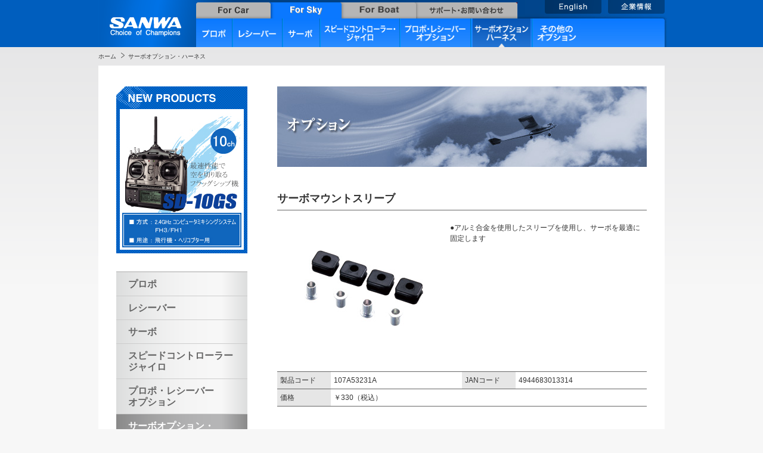

--- FILE ---
content_type: text/html
request_url: http://sanwa-denshi.co.jp/rc/sky/option2/ServoMountSleep.html
body_size: 12557
content:
<!DOCTYPE html>
<html lang="ja">
<head>
<meta charset="UTF-8" />
<meta name="description" content="ラジコンプロポメーカーのリーディングカンパニー、三和電子機器株式会社。プロポをはじめとする各製品で、チャンピオンを目指すドライバーに合致した製品をご提供します" />
<meta name="keywords" content="ラジコン,プロポ,サーボ,レシーバー,送信機" />
<meta http-equiv="X-UA-Compatible" content="IE=edge"/>
<title>SANWA</title>
<link rel="stylesheet" type="text/css" href="/rc/common/css/for_sky.css" media="all">
<script type="text/javascript" src="/rc/common/js/jquery-1.6.4.min.js"></script>
<script type="text/javascript" src="/rc/common/js/jqueryAutoHeight.js"></script>
<script type="text/javascript" src="/rc/common/js/height_Line.js"></script>
<script type="text/javascript" src="/rc/common/js/jquery.center.js"></script>
<script type="text/javascript" src="/common/js/script.js"></script>
<script type="text/javascript" src="/common/js/ga.js"></script>
<!--[if lte IE 6 ]><link rel="stylesheet" type="text/css" href="/rccommon/css/ie6.css" media="all"><![endif]-->
</head>

<body>
<!--[if lte IE 6 ]>
<div id="IE6Correspondence_sky">
  <p>お客様のブラウザはInternet Explorer6です。<br>当サイトでは適切に表示されない場合がございますので、最新ブラウザのダウンロードをおすすめします。</p>
</div>
<![endif]-->
<div id="navi">
  <a href="/rc/sky/"><img src="/rc/common/img/navi/logo_sky.gif" width="164" height="79" alt="SANWA" id="logo"></a>
  <ul id="gnavi">
    <li><a href="/rc/car/"><img src="/rc/common/img/navi/forcar-c.gif" width="125" height="27" alt="For Car"></a></li>
    <li><a href="/rc/sky/"><img src="/rc/common/img/navi/forsky_o.gif" width="119" height="27" alt="For Sky" class="SwapImg"></a></li>
    <li><a href="/rc/boat/"><img src="/rc/common/img/navi/forboat.gif" width="125" height="27" alt="For Boat" class="SwapImg"></a></li>
    <li><a href="/rc/support/"><img src="/rc/common/img/navi/support-c.gif" width="170" height="27" alt="Support" class="SwapImg"></a></li>
  </ul><!-- /#gnavi -->
</mt:If>

<ul id="subgnavi">
    <li><a href="/rc/sky/propo/"><img src="/rc/common/img/navi/propo-s.gif" class="SwapImg" width="60" height="48" alt="Propo"></a></li>
    <li><a href="/rc/sky/receiver/"><img src="/rc/common/img/navi/receiver-s.gif" class="SwapImg" width="82" height="48" alt="Receiver"></a></li>
    <li><a href="/rc/sky/servo/"><img src="/rc/common/img/navi/servo-s.gif" class="SwapImg" width="61" height="48" alt="Servo"></a></li>
    <li><a href="/rc/sky/speedcontroller/"><img src="/rc/common/img/navi/speedcontroller-s.gif" class="SwapImg" width="132" height="48" alt="Speed Controller / RF Module"></a></li>
    <li><a href="/rc/sky/option1/"><img src="/rc/common/img/navi/option1-s.gif" class="SwapImg" width="117" height="48" alt="Propo & Receiver Option"></a></li>
    <li><a class="on" href="/rc/sky/option2/"><img src="/rc/common/img/navi/option2-s_o.gif" width="101" height="48" alt="Servo Option / Harness"></a></li>
    <li class="end"><a href="/rc/sky/option3/"><img src="/rc/common/img/navi/option3-s.gif" class="SwapImg" width="80" height="48" alt="Option"></a></li>
</ul><!-- /#subgnavi -->
  <a href="http://www.sanwa-denshi.com/" id="english"><img src="/rc/common/img/navi/englishSite-sky.gif" width="95" height="23" alt="English" class="SwapImg"></a>
  <a href="/" id="companyInfo"><img src="/rc/common/img/navi/companyInfo-sky.gif" width="95" height="23" alt="Japanese" class="SwapImg"></a>
</div><!-- /#navi -->

<ol id="crumbs">
  <li><a href="/rc/sky/">ホーム</a></li>
  <li><a href="/rc/sky/option2/">サーボオプション・ハーネス</a></li>
</ol><!-- /#crumbs -->

<div id="Base">
<div id="submenu">
<div id="newProduct_S">
<a href="/rc/sky/propo/sd-10gs.html">
  <img src="http://sanwa-denshi.co.jp/rc/sky/img_1/NewProducts_%E7%A9%BA%28SD-10GS%29.jpg" width="200" height="225" alt="NEW PRODUCTS SKY A" />
</a>
</div><!-- /#newProduct_S -->

<ul id="submenulist">
      <li><a href="/rc/sky/propo/">プロポ</a></li>
      <li><a href="/rc/sky/receiver/">レシーバー</a></li>
      <li><a href="/rc/sky/servo/">サーボ</a></li>
      <li><a href="/rc/sky/speedcontroller/">スピードコントローラー<br />ジャイロ</a></li>
      <li><a href="/rc/sky/option1/">プロポ・レシーバー<br />オプション</a></li>
      <li><a class="on" href="/rc/sky/option2/">サーボオプション・<br />ハーネス</a></li>
      <li><a href="/rc/sky/option3/">その他オプション</a></li>
    </ul><!-- /#submenulist -->
<ul id="iconmenu">
<li><a href="http://sanwa-denshi.shop/" target="_blank"><img src="/rc/common/img/sidemenu/online.jpg" width="220" height="150" alt="オンラインショップ" class="SwapImg"></a></li>
<li><a href="/rc/support/history.html"><img src="/rc/common/img/sidemenu/sanwaHistory.jpg" width="220" height="80" alt="SANWA History" class="SwapImg"></a></li>
<li>
        <img src="/rc/common/img/sidemenu/downloadPage.gif" width="220" height="48" alt="ダウンロードページへ">
        <a href="/rc/common/catalog/catalog.pdf" target="_blank"><img src="/rc/common/img/sidemenu/catalog.jpg" width="220" height="232" alt="カタログダウンロード" class="SwapImg"></a>
        <a href="/rc/news/download/index.html"><img src="/rc/common/img/sidemenu/downloadPage2.gif" width="220" height="60" alt="カタログダウンロード" class="SwapImg"></a>
</li>
<li><iframe width="220" height="124" src="https://www.youtube-nocookie.com/embed/eW-wtgC9qdk?rel=0&amp;controls=0" frameborder="0" allowfullscreen></iframe></li>
<li><iframe width="220" height="124" src="https://www.youtube-nocookie.com/embed/mAfu-VNSrpQ?rel=0&amp;controls=0" frameborder="0" allowfullscreen></iframe></li>
<li><iframe width="220" height="124" src="https://www.youtube-nocookie.com/embed/M5FgNTNEzAs?rel=0&amp;controls=0" frameborder="0" allowfullscreen></iframe></li>
<li><a href="https://www.youtube.com/user/SANWARC" target="_blank"><img src="/rc/common/img/sidemenu/youtube.gif" width="220" height="63" alt="facebook" class="SwapImg"></a></li>
<li><a href="https://www.facebook.com/denshi.sanwa" target="_blank"><img src="/rc/common/img/sidemenu/facebook.jpg" width="220" height="63" alt="facebook" class="SwapImg"></a></li>
<li><a href="/rc/support/contact.html"><img src="/rc/common/img/sidemenu/mail-s.jpg" width="220" height="67" alt="メール" class="SwapImg"></a></li>
<li><a href="/rc/support/contact.html#RCmaintenanceAnchor"><img src="/rc/common/img/sidemenu/RCmaintenance.gif" width="220" height="65" alt="メンテナンスはこちら" class="SwapImg"></a></li>
<li><img src="/rc/banner/carbanner.jpg" width="220" height="63" alt="バナー" /><br />弊社へのリンクは、フリーです。</li>
</ul>
<!-- /#iconmenu -->
</div><!-- /#submenu -->

<div id="Contenst">
    <img src="/rc/common/img/products/titleOption-sky.jpg" width="620" height="170" alt="Option" class="title">

<h2 id="pdtName">
      サーボマウントスリーブ
</h2>

<div id="pdtFeature">
    <div id="pdtPhoto">
	<img src="http://sanwa-denshi.co.jp/rc/car/img/ServoMountSleep.jpg" width="200" height="127" alt="商品画像" />
    </div>
      <p>
        <p>●アルミ合金を使用したスリーブを使用し、サーボを最適に固定します</p>
      </p>
</div>

<table id="pdtSpac">
      <tr>
        <td class="even">製品コード</td>
        <td><p>107A53231A</p></td>
        <td class="even">JANコード</td>
        <td><p>4944683013314</p></td>
      </tr>
      <tr>
        <td class="even">価格</td>
        <td colspan="3"><p>￥330（税込）</p></td>
      </tr>
</table>

<div id="honbun">
</div>

<div id="listpage">
      <a href="/rc/sky/option2/">サーボオプション・ハーネス 一覧へ</a><br>
      <a href="/rc/sky/option2/CrossPhon.html" class="prev">Prev</a>
      <a href="/rc/sky/option2/ERGabsorber.html" class="next">Next</a>
</div>
</div><!-- /#Contenst -->

</div><!-- /#Base -->
<div id="pageup"><a href="#navi"><img src="/rc/common/img/pageup.gif" width="116" height="24" alt="page up" class="SwapImg"></a></div>

<div id="footermap">
  <ul>
    <li class="footermap3">
      <dl>
        <dt><a href="/rc/car/">For Car</a></dt>
        <dd class="list1"><a href="/rc/car/propo/">・プロポ</a></dd>
        <dd class="list1"><a href="/rc/car/secondpack/">・セカンドパック</a></dd>
        <dd class="list1"><a href="/rc/car/receiver/">・レシーバー</a></dd>
        <dd class="list1"><a href="/rc/car/servo/">・サーボ</a></dd>
        <dd class="list2"><a href="/rc/car/speedcontroller/">・スピードコントローラー<br />　/RFモジュール</a></dd>
        <dd class="list2"><a href="/rc/car/option1/">・プロポ・レシーバー<br />　オプション</a></dd>
        <dd class="list2"><a href="/rc/car/option2/">・サーボオプション<br />　ハーネス</a></dd>
        <dd class="list1"><a href="/rc/car/option3/">・その他のオプション</a></dd>
        <dd class="list1"><a href="/rc/car/kit/">・RCキット</a></dd>
      </dl>
    </li><!-- /#footermap3 -->
    <li class="footermap3">
      <dl>
        <dt><a href="/rc/sky/">For Sky</a></dt>
        <dd class="list1"><a href="/rc/sky/propo/">・プロポ</a></dd>
        <dd class="list1"><a href="/rc/sky/receiver/">・レシーバー</a></dd>
        <dd class="list1"><a href="/rc/sky/servo/">・サーボ</a></dd>
        <dd class="list2"><a href="/rc/sky/speedcontroller/">・スピードコントローラー<br />　/ジャイロ</a></dd>
        <dd class="list2"><a href="/rc/sky/option1/">・プロポ・レシーバー<br />　オプション</a></dd>
        <dd class="list2"><a href="/rc/sky/option2/">・サーボオプション<br />　ハーネス</a></dd>
        <dd class="list1"><a href="/rc/sky/option3/">・その他のオプション</a></dd>
        <dd class="list1"><a href="/rc/sky/kit/">・RCキット</a></dd>
      </dl>
    </li><!-- /#footermap3 -->
    <li class="footermap3">
      <dl>
        <dt><a href="/rc/boat/">For Boat</a></dt>
        <dd class="list1"><a href="/rc/boat/propo/">・プロポ</a></dd>
        <dd class="list1"><a href="/rc/boat/receiver/">・レシーバー</a></dd>
        <dd class="list1"><a href="/rc/boat/servo/">・サーボ</a></dd>
        <dd class="list2"><a href="/rc/boat/option1/">・プロポ・レシーバー<br />　オプション</a></dd>
        <dd class="list2"><a href="/rc/boat/option2/">・サーボオプション<br />　ハーネス</a></dd>
        <dd class="list1"><a href="/rc/boat/option3/">・その他のオプション</a></dd>
      </dl>
    </li><!-- /#footermap3 -->
    <li class="footermap2">
      <dl>
        <dt><a href="/rc/support/history.html">SANWA History</a></dt>
        <dt><a href="/rc/support/qa.html">Q&amp;A</a></dt>
        <dt><a href="/rc/support/hit.html">当選者発表</a></dt>
      </dl>
    </li><!-- /#footermap2 -->
    <li class="footermap2">
      <dl>
        <dt><a href="/rc/support/">サポート</a></dt>
        <dd class="list3"><a href="/rc/support/beginner.html">・ラジコン初心者の方へ</a></dd>
        <dd class="list3"><a href="/rc/support/RCword/RCwordA.html">・RC用語集</a></dd>
        <dd class="list3"><a href="/rc/support/bandCar.html">・バンドと使用周波数</a></dd>
        <dd class="list3"><a href="/rc/support/productEnd.html">・生産終了製品</a></dd>
      </dl>
    </li><!-- /#footermap2 -->
    <li class="footermap2">
      <dl>
        <dt><a href="/rc/support/">リンク集</a></dt>
        <dd class="list3"><a href="/rc/support/list/list01.html">・販売店リスト</a></dd>
        <dd class="list3"><a href="/rc/support/">・登録・修正申込フォーム</a></dd>
        <dd class="list3"><a href="/rc/support/list/RClink.html">・ラジコン関連リンク</a></dd>
      </dl>
    </li><!-- /#footermap2 -->
  </ul>
</div><!-- /#footermap -->
<div id="footer">
  <ul>
    <li><a href="/">総合トップ</a></li>
    <li><a href="/company/">企業情報</a></li>
    <li><a href="/remcon/">リモコン製品</a></li>
    <li><a href="/privacy.html">プライバシーポリシー</a></li>
    <li><a href="/rc/support/contact.html">お問い合わせ</a></li>
    <li id="copyright">Copyright (C) 2011 SANWA Electronic Instrument Co.,Ltd All Rights Reserved.</li>
  </ul>
</div><!-- /#footer -->
</body>
</html>


--- FILE ---
content_type: text/html; charset=utf-8
request_url: https://www.youtube-nocookie.com/embed/eW-wtgC9qdk?rel=0&controls=0
body_size: 45493
content:
<!DOCTYPE html><html lang="en" dir="ltr" data-cast-api-enabled="true"><head><meta name="viewport" content="width=device-width, initial-scale=1"><script nonce="VLp-pFadxXEWzJEw0VyKdA">if ('undefined' == typeof Symbol || 'undefined' == typeof Symbol.iterator) {delete Array.prototype.entries;}</script><style name="www-roboto" nonce="XtT2oNQ2IJ7p86L4UPHeEg">@font-face{font-family:'Roboto';font-style:normal;font-weight:400;font-stretch:100%;src:url(//fonts.gstatic.com/s/roboto/v48/KFO7CnqEu92Fr1ME7kSn66aGLdTylUAMa3GUBHMdazTgWw.woff2)format('woff2');unicode-range:U+0460-052F,U+1C80-1C8A,U+20B4,U+2DE0-2DFF,U+A640-A69F,U+FE2E-FE2F;}@font-face{font-family:'Roboto';font-style:normal;font-weight:400;font-stretch:100%;src:url(//fonts.gstatic.com/s/roboto/v48/KFO7CnqEu92Fr1ME7kSn66aGLdTylUAMa3iUBHMdazTgWw.woff2)format('woff2');unicode-range:U+0301,U+0400-045F,U+0490-0491,U+04B0-04B1,U+2116;}@font-face{font-family:'Roboto';font-style:normal;font-weight:400;font-stretch:100%;src:url(//fonts.gstatic.com/s/roboto/v48/KFO7CnqEu92Fr1ME7kSn66aGLdTylUAMa3CUBHMdazTgWw.woff2)format('woff2');unicode-range:U+1F00-1FFF;}@font-face{font-family:'Roboto';font-style:normal;font-weight:400;font-stretch:100%;src:url(//fonts.gstatic.com/s/roboto/v48/KFO7CnqEu92Fr1ME7kSn66aGLdTylUAMa3-UBHMdazTgWw.woff2)format('woff2');unicode-range:U+0370-0377,U+037A-037F,U+0384-038A,U+038C,U+038E-03A1,U+03A3-03FF;}@font-face{font-family:'Roboto';font-style:normal;font-weight:400;font-stretch:100%;src:url(//fonts.gstatic.com/s/roboto/v48/KFO7CnqEu92Fr1ME7kSn66aGLdTylUAMawCUBHMdazTgWw.woff2)format('woff2');unicode-range:U+0302-0303,U+0305,U+0307-0308,U+0310,U+0312,U+0315,U+031A,U+0326-0327,U+032C,U+032F-0330,U+0332-0333,U+0338,U+033A,U+0346,U+034D,U+0391-03A1,U+03A3-03A9,U+03B1-03C9,U+03D1,U+03D5-03D6,U+03F0-03F1,U+03F4-03F5,U+2016-2017,U+2034-2038,U+203C,U+2040,U+2043,U+2047,U+2050,U+2057,U+205F,U+2070-2071,U+2074-208E,U+2090-209C,U+20D0-20DC,U+20E1,U+20E5-20EF,U+2100-2112,U+2114-2115,U+2117-2121,U+2123-214F,U+2190,U+2192,U+2194-21AE,U+21B0-21E5,U+21F1-21F2,U+21F4-2211,U+2213-2214,U+2216-22FF,U+2308-230B,U+2310,U+2319,U+231C-2321,U+2336-237A,U+237C,U+2395,U+239B-23B7,U+23D0,U+23DC-23E1,U+2474-2475,U+25AF,U+25B3,U+25B7,U+25BD,U+25C1,U+25CA,U+25CC,U+25FB,U+266D-266F,U+27C0-27FF,U+2900-2AFF,U+2B0E-2B11,U+2B30-2B4C,U+2BFE,U+3030,U+FF5B,U+FF5D,U+1D400-1D7FF,U+1EE00-1EEFF;}@font-face{font-family:'Roboto';font-style:normal;font-weight:400;font-stretch:100%;src:url(//fonts.gstatic.com/s/roboto/v48/KFO7CnqEu92Fr1ME7kSn66aGLdTylUAMaxKUBHMdazTgWw.woff2)format('woff2');unicode-range:U+0001-000C,U+000E-001F,U+007F-009F,U+20DD-20E0,U+20E2-20E4,U+2150-218F,U+2190,U+2192,U+2194-2199,U+21AF,U+21E6-21F0,U+21F3,U+2218-2219,U+2299,U+22C4-22C6,U+2300-243F,U+2440-244A,U+2460-24FF,U+25A0-27BF,U+2800-28FF,U+2921-2922,U+2981,U+29BF,U+29EB,U+2B00-2BFF,U+4DC0-4DFF,U+FFF9-FFFB,U+10140-1018E,U+10190-1019C,U+101A0,U+101D0-101FD,U+102E0-102FB,U+10E60-10E7E,U+1D2C0-1D2D3,U+1D2E0-1D37F,U+1F000-1F0FF,U+1F100-1F1AD,U+1F1E6-1F1FF,U+1F30D-1F30F,U+1F315,U+1F31C,U+1F31E,U+1F320-1F32C,U+1F336,U+1F378,U+1F37D,U+1F382,U+1F393-1F39F,U+1F3A7-1F3A8,U+1F3AC-1F3AF,U+1F3C2,U+1F3C4-1F3C6,U+1F3CA-1F3CE,U+1F3D4-1F3E0,U+1F3ED,U+1F3F1-1F3F3,U+1F3F5-1F3F7,U+1F408,U+1F415,U+1F41F,U+1F426,U+1F43F,U+1F441-1F442,U+1F444,U+1F446-1F449,U+1F44C-1F44E,U+1F453,U+1F46A,U+1F47D,U+1F4A3,U+1F4B0,U+1F4B3,U+1F4B9,U+1F4BB,U+1F4BF,U+1F4C8-1F4CB,U+1F4D6,U+1F4DA,U+1F4DF,U+1F4E3-1F4E6,U+1F4EA-1F4ED,U+1F4F7,U+1F4F9-1F4FB,U+1F4FD-1F4FE,U+1F503,U+1F507-1F50B,U+1F50D,U+1F512-1F513,U+1F53E-1F54A,U+1F54F-1F5FA,U+1F610,U+1F650-1F67F,U+1F687,U+1F68D,U+1F691,U+1F694,U+1F698,U+1F6AD,U+1F6B2,U+1F6B9-1F6BA,U+1F6BC,U+1F6C6-1F6CF,U+1F6D3-1F6D7,U+1F6E0-1F6EA,U+1F6F0-1F6F3,U+1F6F7-1F6FC,U+1F700-1F7FF,U+1F800-1F80B,U+1F810-1F847,U+1F850-1F859,U+1F860-1F887,U+1F890-1F8AD,U+1F8B0-1F8BB,U+1F8C0-1F8C1,U+1F900-1F90B,U+1F93B,U+1F946,U+1F984,U+1F996,U+1F9E9,U+1FA00-1FA6F,U+1FA70-1FA7C,U+1FA80-1FA89,U+1FA8F-1FAC6,U+1FACE-1FADC,U+1FADF-1FAE9,U+1FAF0-1FAF8,U+1FB00-1FBFF;}@font-face{font-family:'Roboto';font-style:normal;font-weight:400;font-stretch:100%;src:url(//fonts.gstatic.com/s/roboto/v48/KFO7CnqEu92Fr1ME7kSn66aGLdTylUAMa3OUBHMdazTgWw.woff2)format('woff2');unicode-range:U+0102-0103,U+0110-0111,U+0128-0129,U+0168-0169,U+01A0-01A1,U+01AF-01B0,U+0300-0301,U+0303-0304,U+0308-0309,U+0323,U+0329,U+1EA0-1EF9,U+20AB;}@font-face{font-family:'Roboto';font-style:normal;font-weight:400;font-stretch:100%;src:url(//fonts.gstatic.com/s/roboto/v48/KFO7CnqEu92Fr1ME7kSn66aGLdTylUAMa3KUBHMdazTgWw.woff2)format('woff2');unicode-range:U+0100-02BA,U+02BD-02C5,U+02C7-02CC,U+02CE-02D7,U+02DD-02FF,U+0304,U+0308,U+0329,U+1D00-1DBF,U+1E00-1E9F,U+1EF2-1EFF,U+2020,U+20A0-20AB,U+20AD-20C0,U+2113,U+2C60-2C7F,U+A720-A7FF;}@font-face{font-family:'Roboto';font-style:normal;font-weight:400;font-stretch:100%;src:url(//fonts.gstatic.com/s/roboto/v48/KFO7CnqEu92Fr1ME7kSn66aGLdTylUAMa3yUBHMdazQ.woff2)format('woff2');unicode-range:U+0000-00FF,U+0131,U+0152-0153,U+02BB-02BC,U+02C6,U+02DA,U+02DC,U+0304,U+0308,U+0329,U+2000-206F,U+20AC,U+2122,U+2191,U+2193,U+2212,U+2215,U+FEFF,U+FFFD;}@font-face{font-family:'Roboto';font-style:normal;font-weight:500;font-stretch:100%;src:url(//fonts.gstatic.com/s/roboto/v48/KFO7CnqEu92Fr1ME7kSn66aGLdTylUAMa3GUBHMdazTgWw.woff2)format('woff2');unicode-range:U+0460-052F,U+1C80-1C8A,U+20B4,U+2DE0-2DFF,U+A640-A69F,U+FE2E-FE2F;}@font-face{font-family:'Roboto';font-style:normal;font-weight:500;font-stretch:100%;src:url(//fonts.gstatic.com/s/roboto/v48/KFO7CnqEu92Fr1ME7kSn66aGLdTylUAMa3iUBHMdazTgWw.woff2)format('woff2');unicode-range:U+0301,U+0400-045F,U+0490-0491,U+04B0-04B1,U+2116;}@font-face{font-family:'Roboto';font-style:normal;font-weight:500;font-stretch:100%;src:url(//fonts.gstatic.com/s/roboto/v48/KFO7CnqEu92Fr1ME7kSn66aGLdTylUAMa3CUBHMdazTgWw.woff2)format('woff2');unicode-range:U+1F00-1FFF;}@font-face{font-family:'Roboto';font-style:normal;font-weight:500;font-stretch:100%;src:url(//fonts.gstatic.com/s/roboto/v48/KFO7CnqEu92Fr1ME7kSn66aGLdTylUAMa3-UBHMdazTgWw.woff2)format('woff2');unicode-range:U+0370-0377,U+037A-037F,U+0384-038A,U+038C,U+038E-03A1,U+03A3-03FF;}@font-face{font-family:'Roboto';font-style:normal;font-weight:500;font-stretch:100%;src:url(//fonts.gstatic.com/s/roboto/v48/KFO7CnqEu92Fr1ME7kSn66aGLdTylUAMawCUBHMdazTgWw.woff2)format('woff2');unicode-range:U+0302-0303,U+0305,U+0307-0308,U+0310,U+0312,U+0315,U+031A,U+0326-0327,U+032C,U+032F-0330,U+0332-0333,U+0338,U+033A,U+0346,U+034D,U+0391-03A1,U+03A3-03A9,U+03B1-03C9,U+03D1,U+03D5-03D6,U+03F0-03F1,U+03F4-03F5,U+2016-2017,U+2034-2038,U+203C,U+2040,U+2043,U+2047,U+2050,U+2057,U+205F,U+2070-2071,U+2074-208E,U+2090-209C,U+20D0-20DC,U+20E1,U+20E5-20EF,U+2100-2112,U+2114-2115,U+2117-2121,U+2123-214F,U+2190,U+2192,U+2194-21AE,U+21B0-21E5,U+21F1-21F2,U+21F4-2211,U+2213-2214,U+2216-22FF,U+2308-230B,U+2310,U+2319,U+231C-2321,U+2336-237A,U+237C,U+2395,U+239B-23B7,U+23D0,U+23DC-23E1,U+2474-2475,U+25AF,U+25B3,U+25B7,U+25BD,U+25C1,U+25CA,U+25CC,U+25FB,U+266D-266F,U+27C0-27FF,U+2900-2AFF,U+2B0E-2B11,U+2B30-2B4C,U+2BFE,U+3030,U+FF5B,U+FF5D,U+1D400-1D7FF,U+1EE00-1EEFF;}@font-face{font-family:'Roboto';font-style:normal;font-weight:500;font-stretch:100%;src:url(//fonts.gstatic.com/s/roboto/v48/KFO7CnqEu92Fr1ME7kSn66aGLdTylUAMaxKUBHMdazTgWw.woff2)format('woff2');unicode-range:U+0001-000C,U+000E-001F,U+007F-009F,U+20DD-20E0,U+20E2-20E4,U+2150-218F,U+2190,U+2192,U+2194-2199,U+21AF,U+21E6-21F0,U+21F3,U+2218-2219,U+2299,U+22C4-22C6,U+2300-243F,U+2440-244A,U+2460-24FF,U+25A0-27BF,U+2800-28FF,U+2921-2922,U+2981,U+29BF,U+29EB,U+2B00-2BFF,U+4DC0-4DFF,U+FFF9-FFFB,U+10140-1018E,U+10190-1019C,U+101A0,U+101D0-101FD,U+102E0-102FB,U+10E60-10E7E,U+1D2C0-1D2D3,U+1D2E0-1D37F,U+1F000-1F0FF,U+1F100-1F1AD,U+1F1E6-1F1FF,U+1F30D-1F30F,U+1F315,U+1F31C,U+1F31E,U+1F320-1F32C,U+1F336,U+1F378,U+1F37D,U+1F382,U+1F393-1F39F,U+1F3A7-1F3A8,U+1F3AC-1F3AF,U+1F3C2,U+1F3C4-1F3C6,U+1F3CA-1F3CE,U+1F3D4-1F3E0,U+1F3ED,U+1F3F1-1F3F3,U+1F3F5-1F3F7,U+1F408,U+1F415,U+1F41F,U+1F426,U+1F43F,U+1F441-1F442,U+1F444,U+1F446-1F449,U+1F44C-1F44E,U+1F453,U+1F46A,U+1F47D,U+1F4A3,U+1F4B0,U+1F4B3,U+1F4B9,U+1F4BB,U+1F4BF,U+1F4C8-1F4CB,U+1F4D6,U+1F4DA,U+1F4DF,U+1F4E3-1F4E6,U+1F4EA-1F4ED,U+1F4F7,U+1F4F9-1F4FB,U+1F4FD-1F4FE,U+1F503,U+1F507-1F50B,U+1F50D,U+1F512-1F513,U+1F53E-1F54A,U+1F54F-1F5FA,U+1F610,U+1F650-1F67F,U+1F687,U+1F68D,U+1F691,U+1F694,U+1F698,U+1F6AD,U+1F6B2,U+1F6B9-1F6BA,U+1F6BC,U+1F6C6-1F6CF,U+1F6D3-1F6D7,U+1F6E0-1F6EA,U+1F6F0-1F6F3,U+1F6F7-1F6FC,U+1F700-1F7FF,U+1F800-1F80B,U+1F810-1F847,U+1F850-1F859,U+1F860-1F887,U+1F890-1F8AD,U+1F8B0-1F8BB,U+1F8C0-1F8C1,U+1F900-1F90B,U+1F93B,U+1F946,U+1F984,U+1F996,U+1F9E9,U+1FA00-1FA6F,U+1FA70-1FA7C,U+1FA80-1FA89,U+1FA8F-1FAC6,U+1FACE-1FADC,U+1FADF-1FAE9,U+1FAF0-1FAF8,U+1FB00-1FBFF;}@font-face{font-family:'Roboto';font-style:normal;font-weight:500;font-stretch:100%;src:url(//fonts.gstatic.com/s/roboto/v48/KFO7CnqEu92Fr1ME7kSn66aGLdTylUAMa3OUBHMdazTgWw.woff2)format('woff2');unicode-range:U+0102-0103,U+0110-0111,U+0128-0129,U+0168-0169,U+01A0-01A1,U+01AF-01B0,U+0300-0301,U+0303-0304,U+0308-0309,U+0323,U+0329,U+1EA0-1EF9,U+20AB;}@font-face{font-family:'Roboto';font-style:normal;font-weight:500;font-stretch:100%;src:url(//fonts.gstatic.com/s/roboto/v48/KFO7CnqEu92Fr1ME7kSn66aGLdTylUAMa3KUBHMdazTgWw.woff2)format('woff2');unicode-range:U+0100-02BA,U+02BD-02C5,U+02C7-02CC,U+02CE-02D7,U+02DD-02FF,U+0304,U+0308,U+0329,U+1D00-1DBF,U+1E00-1E9F,U+1EF2-1EFF,U+2020,U+20A0-20AB,U+20AD-20C0,U+2113,U+2C60-2C7F,U+A720-A7FF;}@font-face{font-family:'Roboto';font-style:normal;font-weight:500;font-stretch:100%;src:url(//fonts.gstatic.com/s/roboto/v48/KFO7CnqEu92Fr1ME7kSn66aGLdTylUAMa3yUBHMdazQ.woff2)format('woff2');unicode-range:U+0000-00FF,U+0131,U+0152-0153,U+02BB-02BC,U+02C6,U+02DA,U+02DC,U+0304,U+0308,U+0329,U+2000-206F,U+20AC,U+2122,U+2191,U+2193,U+2212,U+2215,U+FEFF,U+FFFD;}</style><script name="www-roboto" nonce="VLp-pFadxXEWzJEw0VyKdA">if (document.fonts && document.fonts.load) {document.fonts.load("400 10pt Roboto", "E"); document.fonts.load("500 10pt Roboto", "E");}</script><link rel="stylesheet" href="/s/player/b95b0e7a/www-player.css" name="www-player" nonce="XtT2oNQ2IJ7p86L4UPHeEg"><style nonce="XtT2oNQ2IJ7p86L4UPHeEg">html {overflow: hidden;}body {font: 12px Roboto, Arial, sans-serif; background-color: #000; color: #fff; height: 100%; width: 100%; overflow: hidden; position: absolute; margin: 0; padding: 0;}#player {width: 100%; height: 100%;}h1 {text-align: center; color: #fff;}h3 {margin-top: 6px; margin-bottom: 3px;}.player-unavailable {position: absolute; top: 0; left: 0; right: 0; bottom: 0; padding: 25px; font-size: 13px; background: url(/img/meh7.png) 50% 65% no-repeat;}.player-unavailable .message {text-align: left; margin: 0 -5px 15px; padding: 0 5px 14px; border-bottom: 1px solid #888; font-size: 19px; font-weight: normal;}.player-unavailable a {color: #167ac6; text-decoration: none;}</style><script nonce="VLp-pFadxXEWzJEw0VyKdA">var ytcsi={gt:function(n){n=(n||"")+"data_";return ytcsi[n]||(ytcsi[n]={tick:{},info:{},gel:{preLoggedGelInfos:[]}})},now:window.performance&&window.performance.timing&&window.performance.now&&window.performance.timing.navigationStart?function(){return window.performance.timing.navigationStart+window.performance.now()}:function(){return(new Date).getTime()},tick:function(l,t,n){var ticks=ytcsi.gt(n).tick;var v=t||ytcsi.now();if(ticks[l]){ticks["_"+l]=ticks["_"+l]||[ticks[l]];ticks["_"+l].push(v)}ticks[l]=
v},info:function(k,v,n){ytcsi.gt(n).info[k]=v},infoGel:function(p,n){ytcsi.gt(n).gel.preLoggedGelInfos.push(p)},setStart:function(t,n){ytcsi.tick("_start",t,n)}};
(function(w,d){function isGecko(){if(!w.navigator)return false;try{if(w.navigator.userAgentData&&w.navigator.userAgentData.brands&&w.navigator.userAgentData.brands.length){var brands=w.navigator.userAgentData.brands;var i=0;for(;i<brands.length;i++)if(brands[i]&&brands[i].brand==="Firefox")return true;return false}}catch(e){setTimeout(function(){throw e;})}if(!w.navigator.userAgent)return false;var ua=w.navigator.userAgent;return ua.indexOf("Gecko")>0&&ua.toLowerCase().indexOf("webkit")<0&&ua.indexOf("Edge")<
0&&ua.indexOf("Trident")<0&&ua.indexOf("MSIE")<0}ytcsi.setStart(w.performance?w.performance.timing.responseStart:null);var isPrerender=(d.visibilityState||d.webkitVisibilityState)=="prerender";var vName=!d.visibilityState&&d.webkitVisibilityState?"webkitvisibilitychange":"visibilitychange";if(isPrerender){var startTick=function(){ytcsi.setStart();d.removeEventListener(vName,startTick)};d.addEventListener(vName,startTick,false)}if(d.addEventListener)d.addEventListener(vName,function(){ytcsi.tick("vc")},
false);if(isGecko()){var isHidden=(d.visibilityState||d.webkitVisibilityState)=="hidden";if(isHidden)ytcsi.tick("vc")}var slt=function(el,t){setTimeout(function(){var n=ytcsi.now();el.loadTime=n;if(el.slt)el.slt()},t)};w.__ytRIL=function(el){if(!el.getAttribute("data-thumb"))if(w.requestAnimationFrame)w.requestAnimationFrame(function(){slt(el,0)});else slt(el,16)}})(window,document);
</script><script nonce="VLp-pFadxXEWzJEw0VyKdA">var ytcfg={d:function(){return window.yt&&yt.config_||ytcfg.data_||(ytcfg.data_={})},get:function(k,o){return k in ytcfg.d()?ytcfg.d()[k]:o},set:function(){var a=arguments;if(a.length>1)ytcfg.d()[a[0]]=a[1];else{var k;for(k in a[0])ytcfg.d()[k]=a[0][k]}}};
ytcfg.set({"CLIENT_CANARY_STATE":"none","DEVICE":"cbr\u003dChrome\u0026cbrand\u003dapple\u0026cbrver\u003d131.0.0.0\u0026ceng\u003dWebKit\u0026cengver\u003d537.36\u0026cos\u003dMacintosh\u0026cosver\u003d10_15_7\u0026cplatform\u003dDESKTOP","EVENT_ID":"IAhqaaidKbD6u_kPoNejmQE","EXPERIMENT_FLAGS":{"ab_det_apb_b":true,"ab_det_apm":true,"ab_det_el_h":true,"ab_det_em_inj":true,"ab_l_sig_st":true,"ab_l_sig_st_e":true,"action_companion_center_align_description":true,"allow_skip_networkless":true,"always_send_and_write":true,"att_web_record_metrics":true,"attmusi":true,"c3_enable_button_impression_logging":true,"c3_watch_page_component":true,"cancel_pending_navs":true,"clean_up_manual_attribution_header":true,"config_age_report_killswitch":true,"cow_optimize_idom_compat":true,"csi_config_handling_infra":true,"csi_on_gel":true,"delhi_mweb_colorful_sd":true,"delhi_mweb_colorful_sd_v2":true,"deprecate_csi_has_info":true,"deprecate_pair_servlet_enabled":true,"desktop_sparkles_light_cta_button":true,"disable_cached_masthead_data":true,"disable_child_node_auto_formatted_strings":true,"disable_enf_isd":true,"disable_log_to_visitor_layer":true,"disable_pacf_logging_for_memory_limited_tv":true,"embeds_enable_eid_enforcement_for_youtube":true,"embeds_enable_info_panel_dismissal":true,"embeds_enable_pfp_always_unbranded":true,"embeds_muted_autoplay_sound_fix":true,"embeds_serve_es6_client":true,"embeds_web_nwl_disable_nocookie":true,"embeds_web_updated_shorts_definition_fix":true,"enable_active_view_display_ad_renderer_web_home":true,"enable_ad_disclosure_banner_a11y_fix":true,"enable_chips_shelf_view_model_fully_reactive":true,"enable_client_creator_goal_ticker_bar_revamp":true,"enable_client_only_wiz_direct_reactions":true,"enable_client_sli_logging":true,"enable_client_streamz_web":true,"enable_client_ve_spec":true,"enable_cloud_save_error_popup_after_retry":true,"enable_cookie_reissue_iframe":true,"enable_dai_sdf_h5_preroll":true,"enable_datasync_id_header_in_web_vss_pings":true,"enable_default_mono_cta_migration_web_client":true,"enable_dma_post_enforcement":true,"enable_docked_chat_messages":true,"enable_entity_store_from_dependency_injection":true,"enable_inline_muted_playback_on_web_search":true,"enable_inline_muted_playback_on_web_search_for_vdc":true,"enable_inline_muted_playback_on_web_search_for_vdcb":true,"enable_is_extended_monitoring":true,"enable_is_mini_app_page_active_bugfix":true,"enable_live_overlay_feed_in_live_chat":true,"enable_logging_first_user_action_after_game_ready":true,"enable_ltc_param_fetch_from_innertube":true,"enable_masthead_mweb_padding_fix":true,"enable_menu_renderer_button_in_mweb_hclr":true,"enable_mini_app_command_handler_mweb_fix":true,"enable_mini_app_iframe_loaded_logging":true,"enable_mini_guide_downloads_item":true,"enable_mixed_direction_formatted_strings":true,"enable_mweb_livestream_ui_update":true,"enable_mweb_new_caption_language_picker":true,"enable_names_handles_account_switcher":true,"enable_network_request_logging_on_game_events":true,"enable_new_paid_product_placement":true,"enable_obtaining_ppn_query_param":true,"enable_open_in_new_tab_icon_for_short_dr_for_desktop_search":true,"enable_open_yt_content":true,"enable_origin_query_parameter_bugfix":true,"enable_pause_ads_on_ytv_html5":true,"enable_payments_purchase_manager":true,"enable_pdp_icon_prefetch":true,"enable_pl_r_si_fa":true,"enable_place_pivot_url":true,"enable_playable_a11y_label_with_badge_text":true,"enable_pv_screen_modern_text":true,"enable_removing_navbar_title_on_hashtag_page_mweb":true,"enable_resetting_scroll_position_on_flow_change":true,"enable_rta_manager":true,"enable_sdf_companion_h5":true,"enable_sdf_dai_h5_midroll":true,"enable_sdf_h5_endemic_mid_post_roll":true,"enable_sdf_on_h5_unplugged_vod_midroll":true,"enable_sdf_shorts_player_bytes_h5":true,"enable_sdk_performance_network_logging":true,"enable_sending_unwrapped_game_audio_as_serialized_metadata":true,"enable_sfv_effect_pivot_url":true,"enable_shorts_new_carousel":true,"enable_skip_ad_guidance_prompt":true,"enable_skippable_ads_for_unplugged_ad_pod":true,"enable_smearing_expansion_dai":true,"enable_third_party_info":true,"enable_time_out_messages":true,"enable_timeline_view_modern_transcript_fe":true,"enable_video_display_compact_button_group_for_desktop_search":true,"enable_watch_next_pause_autoplay_lact":true,"enable_web_home_top_landscape_image_layout_level_click":true,"enable_web_tiered_gel":true,"enable_window_constrained_buy_flow_dialog":true,"enable_wiz_queue_effect_and_on_init_initial_runs":true,"enable_ypc_spinners":true,"enable_yt_ata_iframe_authuser":true,"export_networkless_options":true,"export_player_version_to_ytconfig":true,"fill_single_video_with_notify_to_lasr":true,"fix_ad_miniplayer_controls_rendering":true,"fix_ads_tracking_for_swf_config_deprecation_mweb":true,"h5_companion_enable_adcpn_macro_substitution_for_click_pings":true,"h5_inplayer_enable_adcpn_macro_substitution_for_click_pings":true,"h5_reset_cache_and_filter_before_update_masthead":true,"hide_channel_creation_title_for_mweb":true,"high_ccv_client_side_caching_h5":true,"html5_force_debug_data_for_client_tmp_logs":true,"html5_log_trigger_events_with_debug_data":true,"html5_ssdai_enable_media_end_cue_range":true,"il_attach_cache_limit":true,"il_use_view_model_logging_context":true,"is_browser_support_for_webcam_streaming":true,"json_condensed_response":true,"kev_adb_pg":true,"kevlar_enable_download_to_mobile":true,"kevlar_gel_error_routing":true,"kevlar_watch_cinematics":true,"live_chat_enable_controller_extraction":true,"live_chat_enable_rta_manager":true,"live_chat_increased_min_height":true,"log_click_with_layer_from_element_in_command_handler":true,"log_errors_through_nwl_on_retry":true,"mdx_enable_privacy_disclosure_ui":true,"mdx_load_cast_api_bootstrap_script":true,"medium_progress_bar_modification":true,"migrate_remaining_web_ad_badges_to_innertube":true,"mobile_account_menu_refresh":true,"mweb_a11y_enable_player_controls_invisible_toggle":true,"mweb_account_linking_noapp":true,"mweb_after_render_to_scheduler":true,"mweb_allow_modern_search_suggest_behavior":true,"mweb_animated_actions":true,"mweb_app_upsell_button_direct_to_app":true,"mweb_big_progress_bar":true,"mweb_c3_disable_carve_out":true,"mweb_c3_disable_carve_out_keep_external_links":true,"mweb_c3_enable_adaptive_signals":true,"mweb_c3_endscreen":true,"mweb_c3_endscreen_v2":true,"mweb_c3_library_page_enable_recent_shelf":true,"mweb_c3_remove_web_navigation_endpoint_data":true,"mweb_c3_use_canonical_from_player_response":true,"mweb_cinematic_watch":true,"mweb_command_handler":true,"mweb_delay_watch_initial_data":true,"mweb_disable_searchbar_scroll":true,"mweb_enable_fine_scrubbing_for_recs":true,"mweb_enable_keto_batch_player_fullscreen":true,"mweb_enable_keto_batch_player_progress_bar":true,"mweb_enable_keto_batch_player_tooltips":true,"mweb_enable_lockup_view_model_for_ucp":true,"mweb_enable_mix_panel_title_metadata":true,"mweb_enable_more_drawer":true,"mweb_enable_optional_fullscreen_landscape_locking":true,"mweb_enable_overlay_touch_manager":true,"mweb_enable_premium_carve_out_fix":true,"mweb_enable_refresh_detection":true,"mweb_enable_search_imp":true,"mweb_enable_sequence_signal":true,"mweb_enable_shorts_pivot_button":true,"mweb_enable_shorts_video_preload":true,"mweb_enable_skippables_on_jio_phone":true,"mweb_enable_storyboards":true,"mweb_enable_two_line_title_on_shorts":true,"mweb_enable_varispeed_controller":true,"mweb_enable_warm_channel_requests":true,"mweb_enable_watch_feed_infinite_scroll":true,"mweb_enable_wrapped_unplugged_pause_membership_dialog_renderer":true,"mweb_filter_video_format_in_webfe":true,"mweb_fix_livestream_seeking":true,"mweb_fix_monitor_visibility_after_render":true,"mweb_fix_section_list_continuation_item_renderers":true,"mweb_force_ios_fallback_to_native_control":true,"mweb_fp_auto_fullscreen":true,"mweb_fullscreen_controls":true,"mweb_fullscreen_controls_action_buttons":true,"mweb_fullscreen_watch_system":true,"mweb_home_reactive_shorts":true,"mweb_innertube_search_command":true,"mweb_kaios_enable_autoplay_switch_view_model":true,"mweb_lang_in_html":true,"mweb_like_button_synced_with_entities":true,"mweb_logo_use_home_page_ve":true,"mweb_module_decoration":true,"mweb_native_control_in_faux_fullscreen_shared":true,"mweb_panel_container_inert":true,"mweb_player_control_on_hover":true,"mweb_player_delhi_dtts":true,"mweb_player_settings_use_bottom_sheet":true,"mweb_player_show_previous_next_buttons_in_playlist":true,"mweb_player_skip_no_op_state_changes":true,"mweb_player_user_select_none":true,"mweb_playlist_engagement_panel":true,"mweb_progress_bar_seek_on_mouse_click":true,"mweb_pull_2_full":true,"mweb_pull_2_full_enable_touch_handlers":true,"mweb_schedule_warm_watch_response":true,"mweb_searchbox_legacy_navigation":true,"mweb_see_fewer_shorts":true,"mweb_sheets_ui_refresh":true,"mweb_shorts_comments_panel_id_change":true,"mweb_shorts_early_continuation":true,"mweb_show_ios_smart_banner":true,"mweb_use_server_url_on_startup":true,"mweb_watch_captions_enable_auto_translate":true,"mweb_watch_captions_set_default_size":true,"mweb_watch_stop_scheduler_on_player_response":true,"mweb_watchfeed_big_thumbnails":true,"mweb_yt_searchbox":true,"networkless_logging":true,"no_client_ve_attach_unless_shown":true,"nwl_send_from_memory_when_online":true,"pageid_as_header_web":true,"playback_settings_use_switch_menu":true,"player_controls_autonav_fix":true,"player_controls_skip_double_signal_update":true,"polymer_bad_build_labels":true,"polymer_verifiy_app_state":true,"qoe_send_and_write":true,"remove_masthead_channel_banner_on_refresh":true,"remove_slot_id_exited_trigger_for_dai_in_player_slot_expire":true,"replace_client_url_parsing_with_server_signal":true,"service_worker_enabled":true,"service_worker_push_enabled":true,"service_worker_push_home_page_prompt":true,"service_worker_push_watch_page_prompt":true,"shell_load_gcf":true,"shorten_initial_gel_batch_timeout":true,"should_use_yt_voice_endpoint_in_kaios":true,"skip_invalid_ytcsi_ticks":true,"skip_setting_info_in_csi_data_object":true,"smarter_ve_dedupping":true,"speedmaster_no_seek":true,"start_client_gcf_mweb":true,"stop_handling_click_for_non_rendering_overlay_layout":true,"suppress_error_204_logging":true,"synced_panel_scrolling_controller":true,"use_event_time_ms_header":true,"use_fifo_for_networkless":true,"use_player_abuse_bg_library":true,"use_request_time_ms_header":true,"use_session_based_sampling":true,"use_thumbnail_overlay_time_status_renderer_for_live_badge":true,"use_ts_visibilitylogger":true,"vss_final_ping_send_and_write":true,"vss_playback_use_send_and_write":true,"web_adaptive_repeat_ase":true,"web_always_load_chat_support":true,"web_animated_like":true,"web_api_url":true,"web_attributed_string_deep_equal_bugfix":true,"web_autonav_allow_off_by_default":true,"web_button_vm_refactor_disabled":true,"web_c3_log_app_init_finish":true,"web_csi_action_sampling_enabled":true,"web_dedupe_ve_grafting":true,"web_disable_backdrop_filter":true,"web_enable_ab_rsp_cl":true,"web_enable_course_icon_update":true,"web_enable_error_204":true,"web_enable_horizontal_video_attributes_section":true,"web_fix_segmented_like_dislike_undefined":true,"web_gcf_hashes_innertube":true,"web_gel_timeout_cap":true,"web_metadata_carousel_elref_bugfix":true,"web_parent_target_for_sheets":true,"web_persist_server_autonav_state_on_client":true,"web_playback_associated_log_ctt":true,"web_playback_associated_ve":true,"web_prefetch_preload_video":true,"web_progress_bar_draggable":true,"web_resizable_advertiser_banner_on_masthead_safari_fix":true,"web_scheduler_auto_init":true,"web_shorts_just_watched_on_channel_and_pivot_study":true,"web_shorts_just_watched_overlay":true,"web_shorts_pivot_button_view_model_reactive":true,"web_shorts_wn_shelf_header_tuning":true,"web_update_panel_visibility_logging_fix":true,"web_video_attribute_view_model_a11y_fix":true,"web_watch_controls_state_signals":true,"web_wiz_attributed_string":true,"web_yt_config_context":true,"webfe_mweb_watch_microdata":true,"webfe_watch_shorts_canonical_url_fix":true,"webpo_exit_on_net_err":true,"wiz_diff_overwritable":true,"wiz_memoize_stamper_items":true,"woffle_used_state_report":true,"wpo_gel_strz":true,"ytcp_paper_tooltip_use_scoped_owner_root":true,"ytidb_clear_embedded_player":true,"H5_async_logging_delay_ms":30000.0,"attention_logging_scroll_throttle":500.0,"autoplay_pause_by_lact_sampling_fraction":0.0,"cinematic_watch_effect_opacity":0.4,"log_window_onerror_fraction":0.1,"speedmaster_playback_rate":2.0,"tv_pacf_logging_sample_rate":0.01,"web_attention_logging_scroll_throttle":500.0,"web_load_prediction_threshold":0.1,"web_navigation_prediction_threshold":0.1,"web_pbj_log_warning_rate":0.0,"web_system_health_fraction":0.01,"ytidb_transaction_ended_event_rate_limit":0.02,"active_time_update_interval_ms":10000,"att_init_delay":500,"autoplay_pause_by_lact_sec":0,"botguard_async_snapshot_timeout_ms":3000,"check_navigator_accuracy_timeout_ms":0,"cinematic_watch_css_filter_blur_strength":40,"cinematic_watch_fade_out_duration":500,"close_webview_delay_ms":100,"cloud_save_game_data_rate_limit_ms":3000,"compression_disable_point":10,"custom_active_view_tos_timeout_ms":3600000,"embeds_widget_poll_interval_ms":0,"gel_min_batch_size":3,"gel_queue_timeout_max_ms":60000,"get_async_timeout_ms":60000,"hide_cta_for_home_web_video_ads_animate_in_time":2,"html5_byterate_soft_cap":0,"initial_gel_batch_timeout":2000,"max_body_size_to_compress":500000,"max_prefetch_window_sec_for_livestream_optimization":10,"min_prefetch_offset_sec_for_livestream_optimization":20,"mini_app_container_iframe_src_update_delay_ms":0,"multiple_preview_news_duration_time":11000,"mweb_c3_toast_duration_ms":5000,"mweb_deep_link_fallback_timeout_ms":10000,"mweb_delay_response_received_actions":100,"mweb_fp_dpad_rate_limit_ms":0,"mweb_fp_dpad_watch_title_clamp_lines":0,"mweb_history_manager_cache_size":100,"mweb_ios_fullscreen_playback_transition_delay_ms":500,"mweb_ios_fullscreen_system_pause_epilson_ms":0,"mweb_override_response_store_expiration_ms":0,"mweb_shorts_early_continuation_trigger_threshold":4,"mweb_w2w_max_age_seconds":0,"mweb_watch_captions_default_size":2,"neon_dark_launch_gradient_count":0,"network_polling_interval":30000,"play_click_interval_ms":30000,"play_ping_interval_ms":10000,"prefetch_comments_ms_after_video":0,"send_config_hash_timer":0,"service_worker_push_logged_out_prompt_watches":-1,"service_worker_push_prompt_cap":-1,"service_worker_push_prompt_delay_microseconds":3888000000000,"show_mini_app_ad_frequency_cap_ms":300000,"slow_compressions_before_abandon_count":4,"speedmaster_cancellation_movement_dp":10,"speedmaster_touch_activation_ms":500,"web_attention_logging_throttle":500,"web_foreground_heartbeat_interval_ms":28000,"web_gel_debounce_ms":10000,"web_logging_max_batch":100,"web_max_tracing_events":50,"web_tracing_session_replay":0,"wil_icon_max_concurrent_fetches":9999,"ytidb_remake_db_retries":3,"ytidb_reopen_db_retries":3,"WebClientReleaseProcessCritical__youtube_embeds_client_version_override":"","WebClientReleaseProcessCritical__youtube_embeds_web_client_version_override":"","WebClientReleaseProcessCritical__youtube_mweb_client_version_override":"","debug_forced_internalcountrycode":"","embeds_web_synth_ch_headers_banned_urls_regex":"","enable_web_media_service":"DISABLED","il_payload_scraping":"","live_chat_unicode_emoji_json_url":"https://www.gstatic.com/youtube/img/emojis/emojis-svg-9.json","mweb_deep_link_feature_tag_suffix":"11268432","mweb_enable_shorts_innertube_player_prefetch_trigger":"NONE","mweb_fp_dpad":"home,search,browse,channel,create_channel,experiments,settings,trending,oops,404,paid_memberships,sponsorship,premium,shorts","mweb_fp_dpad_linear_navigation":"","mweb_fp_dpad_linear_navigation_visitor":"","mweb_fp_dpad_visitor":"","mweb_preload_video_by_player_vars":"","mweb_sign_in_button_style":"STYLE_SUGGESTIVE_AVATAR","place_pivot_triggering_container_alternate":"","place_pivot_triggering_counterfactual_container_alternate":"","search_ui_mweb_searchbar_restyle":"DEFAULT","service_worker_push_force_notification_prompt_tag":"1","service_worker_scope":"/","suggest_exp_str":"","web_client_version_override":"","kevlar_command_handler_command_banlist":[],"mini_app_ids_without_game_ready":["UgkxHHtsak1SC8mRGHMZewc4HzeAY3yhPPmJ","Ugkx7OgzFqE6z_5Mtf4YsotGfQNII1DF_RBm"],"web_op_signal_type_banlist":[],"web_tracing_enabled_spans":["event","command"]},"GAPI_HINT_PARAMS":"m;/_/scs/abc-static/_/js/k\u003dgapi.gapi.en.FZb77tO2YW4.O/d\u003d1/rs\u003dAHpOoo8lqavmo6ayfVxZovyDiP6g3TOVSQ/m\u003d__features__","GAPI_HOST":"https://apis.google.com","GAPI_LOCALE":"en_US","GL":"US","HL":"en","HTML_DIR":"ltr","HTML_LANG":"en","INNERTUBE_API_KEY":"AIzaSyAO_FJ2SlqU8Q4STEHLGCilw_Y9_11qcW8","INNERTUBE_API_VERSION":"v1","INNERTUBE_CLIENT_NAME":"WEB_EMBEDDED_PLAYER","INNERTUBE_CLIENT_VERSION":"1.20260115.01.00","INNERTUBE_CONTEXT":{"client":{"hl":"en","gl":"US","remoteHost":"3.131.97.50","deviceMake":"Apple","deviceModel":"","visitorData":"CgthMU11SXNRQ3RCOCigkKjLBjIKCgJVUxIEGgAgJA%3D%3D","userAgent":"Mozilla/5.0 (Macintosh; Intel Mac OS X 10_15_7) AppleWebKit/537.36 (KHTML, like Gecko) Chrome/131.0.0.0 Safari/537.36; ClaudeBot/1.0; +claudebot@anthropic.com),gzip(gfe)","clientName":"WEB_EMBEDDED_PLAYER","clientVersion":"1.20260115.01.00","osName":"Macintosh","osVersion":"10_15_7","originalUrl":"https://www.youtube-nocookie.com/embed/eW-wtgC9qdk?rel\u003d0\u0026controls\u003d0","platform":"DESKTOP","clientFormFactor":"UNKNOWN_FORM_FACTOR","configInfo":{"appInstallData":"[base64]%3D"},"browserName":"Chrome","browserVersion":"131.0.0.0","acceptHeader":"text/html,application/xhtml+xml,application/xml;q\u003d0.9,image/webp,image/apng,*/*;q\u003d0.8,application/signed-exchange;v\u003db3;q\u003d0.9","deviceExperimentId":"ChxOelU1TlRnNU1qWTFOak0yTmpVeE5EY3pNUT09EKCQqMsGGKCQqMsG","rolloutToken":"CKS1mv374vGkuwEQ7LaS1OKPkgMY7LaS1OKPkgM%3D"},"user":{"lockedSafetyMode":false},"request":{"useSsl":true},"clickTracking":{"clickTrackingParams":"IhMIqK2S1OKPkgMVMP0uCR2g6ygT"},"thirdParty":{"embeddedPlayerContext":{"embeddedPlayerEncryptedContext":"AD5ZzFT1biTrLavhsIxMzsng5rQ9Z7I3lcsa9TbjYvLLPSaxoLOYElGE09K65Qovy6U1xtWtLxMDjknsUec0nqt6D17nQ0B1HDtS0hDKYcyNzOVPKy9pq7kALC9ioIC4Ql_8YgBwBUafF-GZRjpYPRZm4cFKFiuwdnWu8K_DKIKgVVdqYmDU","ancestorOriginsSupported":false}}},"INNERTUBE_CONTEXT_CLIENT_NAME":56,"INNERTUBE_CONTEXT_CLIENT_VERSION":"1.20260115.01.00","INNERTUBE_CONTEXT_GL":"US","INNERTUBE_CONTEXT_HL":"en","LATEST_ECATCHER_SERVICE_TRACKING_PARAMS":{"client.name":"WEB_EMBEDDED_PLAYER","client.jsfeat":"2021"},"LOGGED_IN":false,"PAGE_BUILD_LABEL":"youtube.embeds.web_20260115_01_RC00","PAGE_CL":856520259,"SERVER_NAME":"WebFE","VISITOR_DATA":"CgthMU11SXNRQ3RCOCigkKjLBjIKCgJVUxIEGgAgJA%3D%3D","WEB_PLAYER_CONTEXT_CONFIGS":{"WEB_PLAYER_CONTEXT_CONFIG_ID_EMBEDDED_PLAYER":{"rootElementId":"movie_player","jsUrl":"/s/player/b95b0e7a/player_ias.vflset/en_US/base.js","cssUrl":"/s/player/b95b0e7a/www-player.css","contextId":"WEB_PLAYER_CONTEXT_CONFIG_ID_EMBEDDED_PLAYER","eventLabel":"embedded","contentRegion":"US","hl":"en_US","hostLanguage":"en","innertubeApiKey":"AIzaSyAO_FJ2SlqU8Q4STEHLGCilw_Y9_11qcW8","innertubeApiVersion":"v1","innertubeContextClientVersion":"1.20260115.01.00","controlsType":0,"disableRelatedVideos":true,"device":{"brand":"apple","model":"","browser":"Chrome","browserVersion":"131.0.0.0","os":"Macintosh","osVersion":"10_15_7","platform":"DESKTOP","interfaceName":"WEB_EMBEDDED_PLAYER","interfaceVersion":"1.20260115.01.00"},"serializedExperimentIds":"24004644,24499533,51010235,51063643,51098299,51204329,51222973,51340662,51349914,51353393,51366423,51389629,51404808,51404810,51484222,51489568,51490331,51500051,51505436,51526267,51530495,51534669,51560386,51565116,51566373,51578632,51583567,51583821,51585555,51586115,51605258,51605395,51609829,51611457,51615067,51620867,51621065,51622845,51632249,51637029,51638270,51638932,51639092,51648336,51656216,51666850,51668381,51672162,51681662,51683502,51684302,51684307,51691589,51692614,51693510,51696107,51696619,51697032,51700777,51704637,51705183,51705185,51707620,51709243,51711227,51711266,51711298,51712601,51713237,51714463,51715040,51717190,51717474,51717747,51719411,51719628,51726313,51735449,51738919,51741220,51742830,51744562","serializedExperimentFlags":"H5_async_logging_delay_ms\u003d30000.0\u0026PlayerWeb__h5_enable_advisory_rating_restrictions\u003dtrue\u0026a11y_h5_associate_survey_question\u003dtrue\u0026ab_det_apb_b\u003dtrue\u0026ab_det_apm\u003dtrue\u0026ab_det_el_h\u003dtrue\u0026ab_det_em_inj\u003dtrue\u0026ab_l_sig_st\u003dtrue\u0026ab_l_sig_st_e\u003dtrue\u0026action_companion_center_align_description\u003dtrue\u0026ad_pod_disable_companion_persist_ads_quality\u003dtrue\u0026add_stmp_logs_for_voice_boost\u003dtrue\u0026allow_autohide_on_paused_videos\u003dtrue\u0026allow_drm_override\u003dtrue\u0026allow_live_autoplay\u003dtrue\u0026allow_poltergust_autoplay\u003dtrue\u0026allow_skip_networkless\u003dtrue\u0026allow_vp9_1080p_mq_enc\u003dtrue\u0026always_cache_redirect_endpoint\u003dtrue\u0026always_send_and_write\u003dtrue\u0026annotation_module_vast_cards_load_logging_fraction\u003d0.0\u0026assign_drm_family_by_format\u003dtrue\u0026att_web_record_metrics\u003dtrue\u0026attention_logging_scroll_throttle\u003d500.0\u0026attmusi\u003dtrue\u0026autoplay_time\u003d10000\u0026autoplay_time_for_fullscreen\u003d-1\u0026autoplay_time_for_music_content\u003d-1\u0026bg_vm_reinit_threshold\u003d7200000\u0026blocked_packages_for_sps\u003d[]\u0026botguard_async_snapshot_timeout_ms\u003d3000\u0026captions_url_add_ei\u003dtrue\u0026check_navigator_accuracy_timeout_ms\u003d0\u0026clean_up_manual_attribution_header\u003dtrue\u0026compression_disable_point\u003d10\u0026cow_optimize_idom_compat\u003dtrue\u0026csi_config_handling_infra\u003dtrue\u0026csi_on_gel\u003dtrue\u0026custom_active_view_tos_timeout_ms\u003d3600000\u0026dash_manifest_version\u003d5\u0026debug_bandaid_hostname\u003d\u0026debug_bandaid_port\u003d0\u0026debug_sherlog_username\u003d\u0026delhi_fast_follow_autonav_toggle\u003dtrue\u0026delhi_modern_player_default_thumbnail_percentage\u003d0.0\u0026delhi_modern_player_faster_autohide_delay_ms\u003d2000\u0026delhi_modern_player_pause_thumbnail_percentage\u003d0.6\u0026delhi_modern_web_player_blending_mode\u003d\u0026delhi_modern_web_player_disable_frosted_glass\u003dtrue\u0026delhi_modern_web_player_horizontal_volume_controls\u003dtrue\u0026delhi_modern_web_player_lhs_volume_controls\u003dtrue\u0026delhi_modern_web_player_responsive_compact_controls_threshold\u003d0\u0026deprecate_22\u003dtrue\u0026deprecate_csi_has_info\u003dtrue\u0026deprecate_delay_ping\u003dtrue\u0026deprecate_pair_servlet_enabled\u003dtrue\u0026desktop_sparkles_light_cta_button\u003dtrue\u0026disable_av1_setting\u003dtrue\u0026disable_branding_context\u003dtrue\u0026disable_cached_masthead_data\u003dtrue\u0026disable_channel_id_check_for_suspended_channels\u003dtrue\u0026disable_child_node_auto_formatted_strings\u003dtrue\u0026disable_enf_isd\u003dtrue\u0026disable_lifa_for_supex_users\u003dtrue\u0026disable_log_to_visitor_layer\u003dtrue\u0026disable_mdx_connection_in_mdx_module_for_music_web\u003dtrue\u0026disable_pacf_logging_for_memory_limited_tv\u003dtrue\u0026disable_reduced_fullscreen_autoplay_countdown_for_minors\u003dtrue\u0026disable_reel_item_watch_format_filtering\u003dtrue\u0026disable_threegpp_progressive_formats\u003dtrue\u0026disable_touch_events_on_skip_button\u003dtrue\u0026edge_encryption_fill_primary_key_version\u003dtrue\u0026embeds_enable_info_panel_dismissal\u003dtrue\u0026embeds_enable_move_set_center_crop_to_public\u003dtrue\u0026embeds_enable_per_video_embed_config\u003dtrue\u0026embeds_enable_pfp_always_unbranded\u003dtrue\u0026embeds_web_lite_mode\u003d1\u0026embeds_web_nwl_disable_nocookie\u003dtrue\u0026embeds_web_synth_ch_headers_banned_urls_regex\u003d\u0026enable_active_view_display_ad_renderer_web_home\u003dtrue\u0026enable_active_view_lr_shorts_video\u003dtrue\u0026enable_active_view_web_shorts_video\u003dtrue\u0026enable_ad_cpn_macro_substitution_for_click_pings\u003dtrue\u0026enable_ad_disclosure_banner_a11y_fix\u003dtrue\u0026enable_app_promo_endcap_eml_on_tablet\u003dtrue\u0026enable_batched_cross_device_pings_in_gel_fanout\u003dtrue\u0026enable_cast_for_web_unplugged\u003dtrue\u0026enable_cast_on_music_web\u003dtrue\u0026enable_cipher_for_manifest_urls\u003dtrue\u0026enable_cleanup_masthead_autoplay_hack_fix\u003dtrue\u0026enable_client_creator_goal_ticker_bar_revamp\u003dtrue\u0026enable_client_only_wiz_direct_reactions\u003dtrue\u0026enable_client_page_id_header_for_first_party_pings\u003dtrue\u0026enable_client_sli_logging\u003dtrue\u0026enable_client_ve_spec\u003dtrue\u0026enable_cookie_reissue_iframe\u003dtrue\u0026enable_cta_banner_on_unplugged_lr\u003dtrue\u0026enable_custom_playhead_parsing\u003dtrue\u0026enable_dai_sdf_h5_preroll\u003dtrue\u0026enable_datasync_id_header_in_web_vss_pings\u003dtrue\u0026enable_default_mono_cta_migration_web_client\u003dtrue\u0026enable_dsa_ad_badge_for_action_endcap_on_android\u003dtrue\u0026enable_dsa_ad_badge_for_action_endcap_on_ios\u003dtrue\u0026enable_entity_store_from_dependency_injection\u003dtrue\u0026enable_error_corrections_infocard_web_client\u003dtrue\u0026enable_error_corrections_infocards_icon_web\u003dtrue\u0026enable_inline_muted_playback_on_web_search\u003dtrue\u0026enable_inline_muted_playback_on_web_search_for_vdc\u003dtrue\u0026enable_inline_muted_playback_on_web_search_for_vdcb\u003dtrue\u0026enable_is_extended_monitoring\u003dtrue\u0026enable_kabuki_comments_on_shorts\u003ddisabled\u0026enable_live_overlay_feed_in_live_chat\u003dtrue\u0026enable_ltc_param_fetch_from_innertube\u003dtrue\u0026enable_mixed_direction_formatted_strings\u003dtrue\u0026enable_modern_skip_button_on_web\u003dtrue\u0026enable_mweb_livestream_ui_update\u003dtrue\u0026enable_new_paid_product_placement\u003dtrue\u0026enable_open_in_new_tab_icon_for_short_dr_for_desktop_search\u003dtrue\u0026enable_out_of_stock_text_all_surfaces\u003dtrue\u0026enable_paid_content_overlay_bugfix\u003dtrue\u0026enable_pause_ads_on_ytv_html5\u003dtrue\u0026enable_pl_r_si_fa\u003dtrue\u0026enable_policy_based_hqa_filter_in_watch_server\u003dtrue\u0026enable_progres_commands_lr_feeds\u003dtrue\u0026enable_publishing_region_param_in_sus\u003dtrue\u0026enable_pv_screen_modern_text\u003dtrue\u0026enable_rpr_token_on_ltl_lookup\u003dtrue\u0026enable_sdf_companion_h5\u003dtrue\u0026enable_sdf_dai_h5_midroll\u003dtrue\u0026enable_sdf_h5_endemic_mid_post_roll\u003dtrue\u0026enable_sdf_on_h5_unplugged_vod_midroll\u003dtrue\u0026enable_sdf_shorts_player_bytes_h5\u003dtrue\u0026enable_server_driven_abr\u003dtrue\u0026enable_server_driven_abr_for_backgroundable\u003dtrue\u0026enable_server_driven_abr_url_generation\u003dtrue\u0026enable_server_driven_readahead\u003dtrue\u0026enable_skip_ad_guidance_prompt\u003dtrue\u0026enable_skip_to_next_messaging\u003dtrue\u0026enable_skippable_ads_for_unplugged_ad_pod\u003dtrue\u0026enable_smart_skip_player_controls_shown_on_web\u003dtrue\u0026enable_smart_skip_player_controls_shown_on_web_increased_triggering_sensitivity\u003dtrue\u0026enable_smart_skip_speedmaster_on_web\u003dtrue\u0026enable_smearing_expansion_dai\u003dtrue\u0026enable_split_screen_ad_baseline_experience_endemic_live_h5\u003dtrue\u0026enable_third_party_info\u003dtrue\u0026enable_to_call_playready_backend_directly\u003dtrue\u0026enable_unified_action_endcap_on_web\u003dtrue\u0026enable_video_display_compact_button_group_for_desktop_search\u003dtrue\u0026enable_voice_boost_feature\u003dtrue\u0026enable_vp9_appletv5_on_server\u003dtrue\u0026enable_watch_server_rejected_formats_logging\u003dtrue\u0026enable_web_home_top_landscape_image_layout_level_click\u003dtrue\u0026enable_web_media_session_metadata_fix\u003dtrue\u0026enable_web_premium_varispeed_upsell\u003dtrue\u0026enable_web_tiered_gel\u003dtrue\u0026enable_wiz_queue_effect_and_on_init_initial_runs\u003dtrue\u0026enable_yt_ata_iframe_authuser\u003dtrue\u0026enable_ytv_csdai_vp9\u003dtrue\u0026export_networkless_options\u003dtrue\u0026export_player_version_to_ytconfig\u003dtrue\u0026fill_live_request_config_in_ustreamer_config\u003dtrue\u0026fill_single_video_with_notify_to_lasr\u003dtrue\u0026filter_vb_without_non_vb_equivalents\u003dtrue\u0026filter_vp9_for_live_dai\u003dtrue\u0026fix_ad_miniplayer_controls_rendering\u003dtrue\u0026fix_ads_tracking_for_swf_config_deprecation_mweb\u003dtrue\u0026fix_h5_toggle_button_a11y\u003dtrue\u0026fix_survey_color_contrast_on_destop\u003dtrue\u0026fix_toggle_button_role_for_ad_components\u003dtrue\u0026fresca_polling_delay_override\u003d0\u0026gab_return_sabr_ssdai_config\u003dtrue\u0026gel_min_batch_size\u003d3\u0026gel_queue_timeout_max_ms\u003d60000\u0026gvi_channel_client_screen\u003dtrue\u0026h5_companion_enable_adcpn_macro_substitution_for_click_pings\u003dtrue\u0026h5_enable_ad_mbs\u003dtrue\u0026h5_inplayer_enable_adcpn_macro_substitution_for_click_pings\u003dtrue\u0026h5_reset_cache_and_filter_before_update_masthead\u003dtrue\u0026heatseeker_decoration_threshold\u003d0.0\u0026hfr_dropped_framerate_fallback_threshold\u003d0\u0026hide_cta_for_home_web_video_ads_animate_in_time\u003d2\u0026high_ccv_client_side_caching_h5\u003dtrue\u0026hls_use_new_codecs_string_api\u003dtrue\u0026html5_ad_timeout_ms\u003d0\u0026html5_adaptation_step_count\u003d0\u0026html5_ads_preroll_lock_timeout_delay_ms\u003d15000\u0026html5_allow_multiview_tile_preload\u003dtrue\u0026html5_allow_preloading_with_idle_only_network_for_sabr\u003dtrue\u0026html5_allow_video_keyframe_without_audio\u003dtrue\u0026html5_apply_constraints_in_client_for_sabr\u003dtrue\u0026html5_apply_min_failures\u003dtrue\u0026html5_apply_start_time_within_ads_for_ssdai_transitions\u003dtrue\u0026html5_atr_disable_force_fallback\u003dtrue\u0026html5_att_playback_timeout_ms\u003d30000\u0026html5_attach_num_random_bytes_to_bandaid\u003d0\u0026html5_attach_po_token_to_bandaid\u003dtrue\u0026html5_autonav_cap_idle_secs\u003d0\u0026html5_autonav_quality_cap\u003d720\u0026html5_autoplay_default_quality_cap\u003d0\u0026html5_auxiliary_estimate_weight\u003d0.0\u0026html5_av1_ordinal_cap\u003d0\u0026html5_bandaid_attach_content_po_token\u003dtrue\u0026html5_block_pip_safari_delay\u003d0\u0026html5_bypass_contention_secs\u003d0.0\u0026html5_byterate_soft_cap\u003d0\u0026html5_check_for_idle_network_interval_ms\u003d1000\u0026html5_chipset_soft_cap\u003d8192\u0026html5_clamp_invalid_seek_to_min_seekable_time\u003dtrue\u0026html5_consume_all_buffered_bytes_one_poll\u003dtrue\u0026html5_continuous_goodput_probe_interval_ms\u003d0\u0026html5_d6de4_cloud_project_number\u003d868618676952\u0026html5_d6de4_defer_timeout_ms\u003d0\u0026html5_debug_data_log_probability\u003d0.0\u0026html5_decode_to_texture_cap\u003dtrue\u0026html5_default_ad_gain\u003d0.5\u0026html5_default_av1_threshold\u003d0\u0026html5_default_quality_cap\u003d0\u0026html5_defer_fetch_att_ms\u003d0\u0026html5_delayed_retry_count\u003d1\u0026html5_delayed_retry_delay_ms\u003d5000\u0026html5_deprecate_adservice\u003dtrue\u0026html5_deprecate_manifestful_fallback\u003dtrue\u0026html5_deprecate_video_tag_pool\u003dtrue\u0026html5_desktop_vr180_allow_panning\u003dtrue\u0026html5_df_downgrade_thresh\u003d0.6\u0026html5_disable_client_autonav_cap_for_onesie\u003dtrue\u0026html5_disable_loop_range_for_shorts_ads\u003dtrue\u0026html5_disable_move_pssh_to_moov\u003dtrue\u0026html5_disable_non_contiguous\u003dtrue\u0026html5_disable_peak_shave_for_onesie\u003dtrue\u0026html5_disable_ustreamer_constraint_for_sabr\u003dtrue\u0026html5_disable_web_safari_dai\u003dtrue\u0026html5_displayed_frame_rate_downgrade_threshold\u003d45\u0026html5_drm_byterate_soft_cap\u003d0\u0026html5_drm_check_all_key_error_states\u003dtrue\u0026html5_drm_cpi_license_key\u003dtrue\u0026html5_drm_live_byterate_soft_cap\u003d0\u0026html5_early_media_for_sharper_shorts\u003dtrue\u0026html5_enable_ac3\u003dtrue\u0026html5_enable_audio_track_stickiness\u003dtrue\u0026html5_enable_audio_track_stickiness_phase_two\u003dtrue\u0026html5_enable_caption_changes_for_mosaic\u003dtrue\u0026html5_enable_composite_embargo\u003dtrue\u0026html5_enable_d6de4\u003dtrue\u0026html5_enable_d6de4_cold_start_and_error\u003dtrue\u0026html5_enable_d6de4_idle_priority_job\u003dtrue\u0026html5_enable_drc\u003dtrue\u0026html5_enable_drc_toggle_api\u003dtrue\u0026html5_enable_eac3\u003dtrue\u0026html5_enable_embedded_player_visibility_signals\u003dtrue\u0026html5_enable_oduc\u003dtrue\u0026html5_enable_sabr_format_selection\u003dtrue\u0026html5_enable_sabr_from_watch_server\u003dtrue\u0026html5_enable_sabr_host_fallback\u003dtrue\u0026html5_enable_sabr_vod_streaming_xhr\u003dtrue\u0026html5_enable_server_driven_request_cancellation\u003dtrue\u0026html5_enable_sps_retry_backoff_metadata_requests\u003dtrue\u0026html5_enable_ssdai_transition_with_only_enter_cuerange\u003dtrue\u0026html5_enable_triggering_cuepoint_for_slot\u003dtrue\u0026html5_enable_tvos_dash\u003dtrue\u0026html5_enable_tvos_encrypted_vp9\u003dtrue\u0026html5_enable_widevine_for_alc\u003dtrue\u0026html5_enable_widevine_for_fast_linear\u003dtrue\u0026html5_encourage_array_coalescing\u003dtrue\u0026html5_fill_default_mosaic_audio_track_id\u003dtrue\u0026html5_fix_multi_audio_offline_playback\u003dtrue\u0026html5_fixed_media_duration_for_request\u003d0\u0026html5_force_debug_data_for_client_tmp_logs\u003dtrue\u0026html5_force_sabr_from_watch_server_for_dfss\u003dtrue\u0026html5_forward_click_tracking_params_on_reload\u003dtrue\u0026html5_gapless_ad_autoplay_on_video_to_ad_only\u003dtrue\u0026html5_gapless_ended_transition_buffer_ms\u003d200\u0026html5_gapless_handoff_close_end_long_rebuffer_cfl\u003dtrue\u0026html5_gapless_handoff_close_end_long_rebuffer_delay_ms\u003d0\u0026html5_gapless_loop_seek_offset_in_milli\u003d0\u0026html5_gapless_slow_seek_cfl\u003dtrue\u0026html5_gapless_slow_seek_delay_ms\u003d0\u0026html5_gapless_slow_start_delay_ms\u003d0\u0026html5_generate_content_po_token\u003dtrue\u0026html5_generate_session_po_token\u003dtrue\u0026html5_gl_fps_threshold\u003d0\u0026html5_hard_cap_max_vertical_resolution_for_shorts\u003d0\u0026html5_hdcp_probing_stream_url\u003d\u0026html5_head_miss_secs\u003d0.0\u0026html5_hfr_quality_cap\u003d0\u0026html5_hide_unavailable_subtitles_button\u003dtrue\u0026html5_high_res_logging_percent\u003d1.0\u0026html5_hopeless_secs\u003d0\u0026html5_huli_ssdai_use_playback_state\u003dtrue\u0026html5_idle_rate_limit_ms\u003d0\u0026html5_ignore_sabrseek_during_adskip\u003dtrue\u0026html5_innertube_heartbeats_for_fairplay\u003dtrue\u0026html5_innertube_heartbeats_for_playready\u003dtrue\u0026html5_innertube_heartbeats_for_widevine\u003dtrue\u0026html5_jumbo_mobile_subsegment_readahead_target\u003d3.0\u0026html5_jumbo_ull_nonstreaming_mffa_ms\u003d4000\u0026html5_jumbo_ull_subsegment_readahead_target\u003d1.3\u0026html5_kabuki_drm_live_51_default_off\u003dtrue\u0026html5_license_constraint_delay\u003d5000\u0026html5_live_abr_head_miss_fraction\u003d0.0\u0026html5_live_abr_repredict_fraction\u003d0.0\u0026html5_live_chunk_readahead_proxima_override\u003d0\u0026html5_live_low_latency_bandwidth_window\u003d0.0\u0026html5_live_normal_latency_bandwidth_window\u003d0.0\u0026html5_live_quality_cap\u003d0\u0026html5_live_ultra_low_latency_bandwidth_window\u003d0.0\u0026html5_liveness_drift_chunk_override\u003d0\u0026html5_liveness_drift_proxima_override\u003d0\u0026html5_log_audio_abr\u003dtrue\u0026html5_log_experiment_id_from_player_response_to_ctmp\u003d\u0026html5_log_first_ssdai_requests_killswitch\u003dtrue\u0026html5_log_rebuffer_events\u003d5\u0026html5_log_trigger_events_with_debug_data\u003dtrue\u0026html5_log_vss_extra_lr_cparams_freq\u003d\u0026html5_long_rebuffer_jiggle_cmt_delay_ms\u003d0\u0026html5_long_rebuffer_threshold_ms\u003d30000\u0026html5_manifestless_unplugged\u003dtrue\u0026html5_manifestless_vp9_otf\u003dtrue\u0026html5_max_buffer_health_for_downgrade_prop\u003d0.0\u0026html5_max_buffer_health_for_downgrade_secs\u003d0.0\u0026html5_max_byterate\u003d0\u0026html5_max_discontinuity_rewrite_count\u003d0\u0026html5_max_drift_per_track_secs\u003d0.0\u0026html5_max_headm_for_streaming_xhr\u003d0\u0026html5_max_live_dvr_window_plus_margin_secs\u003d46800.0\u0026html5_max_quality_sel_upgrade\u003d0\u0026html5_max_redirect_response_length\u003d8192\u0026html5_max_selectable_quality_ordinal\u003d0\u0026html5_max_vertical_resolution\u003d0\u0026html5_maximum_readahead_seconds\u003d0.0\u0026html5_media_fullscreen\u003dtrue\u0026html5_media_time_weight_prop\u003d0.0\u0026html5_min_failures_to_delay_retry\u003d3\u0026html5_min_media_duration_for_append_prop\u003d0.0\u0026html5_min_media_duration_for_cabr_slice\u003d0.01\u0026html5_min_playback_advance_for_steady_state_secs\u003d0\u0026html5_min_quality_ordinal\u003d0\u0026html5_min_readbehind_cap_secs\u003d60\u0026html5_min_readbehind_secs\u003d0\u0026html5_min_seconds_between_format_selections\u003d0.0\u0026html5_min_selectable_quality_ordinal\u003d0\u0026html5_min_startup_buffered_media_duration_for_live_secs\u003d0.0\u0026html5_min_startup_buffered_media_duration_secs\u003d1.2\u0026html5_min_startup_duration_live_secs\u003d0.25\u0026html5_min_underrun_buffered_pre_steady_state_ms\u003d0\u0026html5_min_upgrade_health_secs\u003d0.0\u0026html5_minimum_readahead_seconds\u003d0.0\u0026html5_mock_content_binding_for_session_token\u003d\u0026html5_move_disable_airplay\u003dtrue\u0026html5_no_placeholder_rollbacks\u003dtrue\u0026html5_non_onesie_attach_po_token\u003dtrue\u0026html5_offline_download_timeout_retry_limit\u003d4\u0026html5_offline_failure_retry_limit\u003d2\u0026html5_offline_playback_position_sync\u003dtrue\u0026html5_offline_prevent_redownload_downloaded_video\u003dtrue\u0026html5_onesie_audio_only_playback\u003dtrue\u0026html5_onesie_check_timeout\u003dtrue\u0026html5_onesie_defer_content_loader_ms\u003d0\u0026html5_onesie_live_ttl_secs\u003d8\u0026html5_onesie_prewarm_interval_ms\u003d0\u0026html5_onesie_prewarm_max_lact_ms\u003d0\u0026html5_onesie_redirector_timeout_ms\u003d0\u0026html5_onesie_send_streamer_context\u003dtrue\u0026html5_onesie_use_signed_onesie_ustreamer_config\u003dtrue\u0026html5_override_micro_discontinuities_threshold_ms\u003d-1\u0026html5_paced_poll_min_health_ms\u003d0\u0026html5_paced_poll_ms\u003d0\u0026html5_pause_on_nonforeground_platform_errors\u003dtrue\u0026html5_peak_shave\u003dtrue\u0026html5_perf_cap_override_sticky\u003dtrue\u0026html5_performance_cap_floor\u003d360\u0026html5_perserve_av1_perf_cap\u003dtrue\u0026html5_picture_in_picture_logging_onresize_ratio\u003d0.0\u0026html5_platform_max_buffer_health_oversend_duration_secs\u003d0.0\u0026html5_platform_minimum_readahead_seconds\u003d0.0\u0026html5_platform_whitelisted_for_frame_accurate_seeks\u003dtrue\u0026html5_player_att_initial_delay_ms\u003d3000\u0026html5_player_att_retry_delay_ms\u003d1500\u0026html5_player_autonav_logging\u003dtrue\u0026html5_player_dynamic_bottom_gradient\u003dtrue\u0026html5_player_min_build_cl\u003d-1\u0026html5_player_preload_ad_fix\u003dtrue\u0026html5_post_interrupt_readahead\u003d20\u0026html5_prefer_language_over_codec\u003dtrue\u0026html5_prefer_server_bwe3\u003dtrue\u0026html5_preload_before_initial_seek_with_sabr\u003dtrue\u0026html5_preload_wait_time_secs\u003d0.0\u0026html5_probe_primary_delay_base_ms\u003d0\u0026html5_process_all_encrypted_events\u003dtrue\u0026html5_publish_all_cuepoints\u003dtrue\u0026html5_qoe_proto_mock_length\u003d0\u0026html5_query_sw_secure_crypto_for_android\u003dtrue\u0026html5_random_playback_cap\u003d0\u0026html5_record_is_offline_on_playback_attempt_start\u003dtrue\u0026html5_record_ump_timing\u003dtrue\u0026html5_reload_by_kabuki_app\u003dtrue\u0026html5_remove_command_triggered_companions\u003dtrue\u0026html5_remove_not_servable_check_killswitch\u003dtrue\u0026html5_report_fatal_drm_restricted_error_killswitch\u003dtrue\u0026html5_report_slow_ads_as_error\u003dtrue\u0026html5_repredict_interval_ms\u003d0\u0026html5_request_only_hdr_or_sdr_keys\u003dtrue\u0026html5_request_size_max_kb\u003d0\u0026html5_request_size_min_kb\u003d0\u0026html5_reseek_after_time_jump_cfl\u003dtrue\u0026html5_reseek_after_time_jump_delay_ms\u003d0\u0026html5_reset_backoff_on_user_seek\u003dtrue\u0026html5_resource_bad_status_delay_scaling\u003d1.5\u0026html5_restrict_streaming_xhr_on_sqless_requests\u003dtrue\u0026html5_retry_downloads_for_expiration\u003dtrue\u0026html5_retry_on_drm_key_error\u003dtrue\u0026html5_retry_on_drm_unavailable\u003dtrue\u0026html5_retry_quota_exceeded_via_seek\u003dtrue\u0026html5_return_playback_if_already_preloaded\u003dtrue\u0026html5_sabr_enable_server_xtag_selection\u003dtrue\u0026html5_sabr_fetch_on_idle_network_preloaded_players\u003dtrue\u0026html5_sabr_force_max_network_interruption_duration_ms\u003d0\u0026html5_sabr_ignore_skipad_before_completion\u003dtrue\u0026html5_sabr_live_timing\u003dtrue\u0026html5_sabr_log_server_xtag_selection_onesie_mismatch\u003dtrue\u0026html5_sabr_min_media_bytes_factor_to_append_for_stream\u003d0.0\u0026html5_sabr_non_streaming_xhr_soft_cap\u003d0\u0026html5_sabr_non_streaming_xhr_vod_request_cancellation_timeout_ms\u003d0\u0026html5_sabr_report_partial_segment_estimated_duration\u003dtrue\u0026html5_sabr_report_request_cancellation_info\u003dtrue\u0026html5_sabr_request_limit_per_period\u003d20\u0026html5_sabr_request_limit_per_period_for_low_latency\u003d50\u0026html5_sabr_request_limit_per_period_for_ultra_low_latency\u003d20\u0026html5_sabr_request_on_constraint\u003dtrue\u0026html5_sabr_skip_client_audio_init_selection\u003dtrue\u0026html5_sabr_unused_bloat_size_bytes\u003d0\u0026html5_samsung_kant_limit_max_bitrate\u003d0\u0026html5_seek_jiggle_cmt_delay_ms\u003d8000\u0026html5_seek_new_elem_delay_ms\u003d12000\u0026html5_seek_new_elem_shorts_delay_ms\u003d2000\u0026html5_seek_new_media_element_shorts_reuse_cfl\u003dtrue\u0026html5_seek_new_media_element_shorts_reuse_delay_ms\u003d0\u0026html5_seek_new_media_source_shorts_reuse_cfl\u003dtrue\u0026html5_seek_new_media_source_shorts_reuse_delay_ms\u003d0\u0026html5_seek_set_cmt_delay_ms\u003d2000\u0026html5_seek_timeout_delay_ms\u003d20000\u0026html5_server_stitched_dai_decorated_url_retry_limit\u003d5\u0026html5_session_po_token_interval_time_ms\u003d900000\u0026html5_set_video_id_as_expected_content_binding\u003dtrue\u0026html5_shorts_gapless_ad_slow_start_cfl\u003dtrue\u0026html5_shorts_gapless_ad_slow_start_delay_ms\u003d0\u0026html5_shorts_gapless_next_buffer_in_seconds\u003d0\u0026html5_shorts_gapless_no_gllat\u003dtrue\u0026html5_shorts_gapless_slow_start_delay_ms\u003d0\u0026html5_show_drc_toggle\u003dtrue\u0026html5_simplified_backup_timeout_sabr_live\u003dtrue\u0026html5_skip_empty_po_token\u003dtrue\u0026html5_skip_slow_ad_delay_ms\u003d15000\u0026html5_slow_start_no_media_source_delay_ms\u003d0\u0026html5_slow_start_timeout_delay_ms\u003d20000\u0026html5_ssdai_enable_media_end_cue_range\u003dtrue\u0026html5_ssdai_enable_new_seek_logic\u003dtrue\u0026html5_ssdai_failure_retry_limit\u003d0\u0026html5_ssdai_log_missing_ad_config_reason\u003dtrue\u0026html5_stall_factor\u003d0.0\u0026html5_sticky_duration_mos\u003d0\u0026html5_store_xhr_headers_readable\u003dtrue\u0026html5_streaming_resilience\u003dtrue\u0026html5_streaming_xhr_time_based_consolidation_ms\u003d-1\u0026html5_subsegment_readahead_load_speed_check_interval\u003d0.5\u0026html5_subsegment_readahead_min_buffer_health_secs\u003d0.25\u0026html5_subsegment_readahead_min_buffer_health_secs_on_timeout\u003d0.1\u0026html5_subsegment_readahead_min_load_speed\u003d1.5\u0026html5_subsegment_readahead_seek_latency_fudge\u003d0.5\u0026html5_subsegment_readahead_target_buffer_health_secs\u003d0.5\u0026html5_subsegment_readahead_timeout_secs\u003d2.0\u0026html5_track_overshoot\u003dtrue\u0026html5_transfer_processing_logs_interval\u003d1000\u0026html5_trigger_loader_when_idle_network\u003dtrue\u0026html5_ugc_live_audio_51\u003dtrue\u0026html5_ugc_vod_audio_51\u003dtrue\u0026html5_unreported_seek_reseek_delay_ms\u003d0\u0026html5_update_time_on_seeked\u003dtrue\u0026html5_use_date_now_for_local_storage\u003dtrue\u0026html5_use_init_selected_audio\u003dtrue\u0026html5_use_jsonformatter_to_parse_player_response\u003dtrue\u0026html5_use_post_for_media\u003dtrue\u0026html5_use_shared_owl_instance\u003dtrue\u0026html5_use_ump\u003dtrue\u0026html5_use_ump_timing\u003dtrue\u0026html5_use_video_quality_cap_for_ustreamer_constraint\u003dtrue\u0026html5_use_video_transition_endpoint_heartbeat\u003dtrue\u0026html5_video_tbd_min_kb\u003d0\u0026html5_viewport_undersend_maximum\u003d0.0\u0026html5_volume_slider_tooltip\u003dtrue\u0026html5_wasm_initialization_delay_ms\u003d0.0\u0026html5_web_po_experiment_ids\u003d[]\u0026html5_web_po_request_key\u003d\u0026html5_web_po_token_disable_caching\u003dtrue\u0026html5_webpo_idle_priority_job\u003dtrue\u0026html5_webpo_kaios_defer_timeout_ms\u003d0\u0026html5_woffle_resume\u003dtrue\u0026html5_workaround_delay_trigger\u003dtrue\u0026ignore_overlapping_cue_points_on_endemic_live_html5\u003dtrue\u0026il_attach_cache_limit\u003dtrue\u0026il_payload_scraping\u003d\u0026il_use_view_model_logging_context\u003dtrue\u0026initial_gel_batch_timeout\u003d2000\u0026injected_license_handler_error_code\u003d0\u0026injected_license_handler_license_status\u003d0\u0026ios_and_android_fresca_polling_delay_override\u003d0\u0026itdrm_always_generate_media_keys\u003dtrue\u0026itdrm_always_use_widevine_sdk\u003dtrue\u0026itdrm_disable_external_key_rotation_system_ids\u003d[]\u0026itdrm_enable_revocation_reporting\u003dtrue\u0026itdrm_injected_license_service_error_code\u003d0\u0026itdrm_set_sabr_license_constraint\u003dtrue\u0026itdrm_use_fairplay_sdk\u003dtrue\u0026itdrm_use_widevine_sdk_for_premium_content\u003dtrue\u0026itdrm_use_widevine_sdk_only_for_sampled_dod\u003dtrue\u0026itdrm_widevine_hardened_vmp_mode\u003dlog\u0026json_condensed_response\u003dtrue\u0026kev_adb_pg\u003dtrue\u0026kevlar_command_handler_command_banlist\u003d[]\u0026kevlar_delhi_modern_web_endscreen_ideal_tile_width_percentage\u003d0.27\u0026kevlar_delhi_modern_web_endscreen_max_rows\u003d2\u0026kevlar_delhi_modern_web_endscreen_max_width\u003d500\u0026kevlar_delhi_modern_web_endscreen_min_width\u003d200\u0026kevlar_enable_download_to_mobile\u003dtrue\u0026kevlar_gel_error_routing\u003dtrue\u0026kevlar_miniplayer_expand_top\u003dtrue\u0026kevlar_miniplayer_play_pause_on_scrim\u003dtrue\u0026kevlar_playback_associated_queue\u003dtrue\u0026launch_license_service_all_ott_videos_automatic_fail_open\u003dtrue\u0026live_chat_enable_controller_extraction\u003dtrue\u0026live_chat_enable_rta_manager\u003dtrue\u0026live_chunk_readahead\u003d3\u0026log_click_with_layer_from_element_in_command_handler\u003dtrue\u0026log_errors_through_nwl_on_retry\u003dtrue\u0026log_window_onerror_fraction\u003d0.1\u0026manifestless_post_live\u003dtrue\u0026manifestless_post_live_ufph\u003dtrue\u0026max_body_size_to_compress\u003d500000\u0026max_cdfe_quality_ordinal\u003d0\u0026max_prefetch_window_sec_for_livestream_optimization\u003d10\u0026max_resolution_for_white_noise\u003d360\u0026mdx_enable_privacy_disclosure_ui\u003dtrue\u0026mdx_load_cast_api_bootstrap_script\u003dtrue\u0026migrate_remaining_web_ad_badges_to_innertube\u003dtrue\u0026min_prefetch_offset_sec_for_livestream_optimization\u003d20\u0026mta_drc_mutual_exclusion_removal\u003dtrue\u0026music_enable_shared_audio_tier_logic\u003dtrue\u0026mweb_account_linking_noapp\u003dtrue\u0026mweb_c3_endscreen\u003dtrue\u0026mweb_enable_fine_scrubbing_for_recs\u003dtrue\u0026mweb_enable_skippables_on_jio_phone\u003dtrue\u0026mweb_native_control_in_faux_fullscreen_shared\u003dtrue\u0026mweb_player_control_on_hover\u003dtrue\u0026mweb_progress_bar_seek_on_mouse_click\u003dtrue\u0026mweb_shorts_comments_panel_id_change\u003dtrue\u0026network_polling_interval\u003d30000\u0026networkless_logging\u003dtrue\u0026new_codecs_string_api_uses_legacy_style\u003dtrue\u0026no_client_ve_attach_unless_shown\u003dtrue\u0026no_drm_on_demand_with_cc_license\u003dtrue\u0026no_filler_video_for_ssa_playbacks\u003dtrue\u0026nwl_send_from_memory_when_online\u003dtrue\u0026onesie_add_gfe_frontline_to_player_request\u003dtrue\u0026onesie_enable_override_headm\u003dtrue\u0026override_drm_required_playback_policy_channels\u003d[]\u0026pageid_as_header_web\u003dtrue\u0026player_ads_set_adformat_on_client\u003dtrue\u0026player_bootstrap_method\u003dtrue\u0026player_destroy_old_version\u003dtrue\u0026player_enable_playback_playlist_change\u003dtrue\u0026player_new_info_card_format\u003dtrue\u0026player_underlay_min_player_width\u003d768.0\u0026player_underlay_video_width_fraction\u003d0.6\u0026player_web_canary_stage\u003d3\u0026player_web_is_canary\u003dtrue\u0026player_web_is_canary_control\u003dtrue\u0026playready_first_play_expiration\u003d-1\u0026podcasts_videostats_default_flush_interval_seconds\u003d0\u0026polymer_bad_build_labels\u003dtrue\u0026polymer_verifiy_app_state\u003dtrue\u0026populate_format_set_info_in_cdfe_formats\u003dtrue\u0026populate_head_minus_in_watch_server\u003dtrue\u0026preskip_button_style_ads_backend\u003d\u0026proxima_auto_threshold_max_network_interruption_duration_ms\u003d0\u0026proxima_auto_threshold_min_bandwidth_estimate_bytes_per_sec\u003d0\u0026qoe_nwl_downloads\u003dtrue\u0026qoe_send_and_write\u003dtrue\u0026quality_cap_for_inline_playback\u003d0\u0026quality_cap_for_inline_playback_ads\u003d0\u0026read_ahead_model_name\u003d\u0026refactor_mta_default_track_selection\u003dtrue\u0026reject_hidden_live_formats\u003dtrue\u0026reject_live_vp9_mq_clear_with_no_abr_ladder\u003dtrue\u0026remove_masthead_channel_banner_on_refresh\u003dtrue\u0026remove_slot_id_exited_trigger_for_dai_in_player_slot_expire\u003dtrue\u0026replace_client_url_parsing_with_server_signal\u003dtrue\u0026replace_playability_retriever_in_watch\u003dtrue\u0026return_drm_product_unknown_for_clear_playbacks\u003dtrue\u0026sabr_enable_host_fallback\u003dtrue\u0026self_podding_header_string_template\u003dself_podding_interstitial_message\u0026self_podding_midroll_choice_string_template\u003dself_podding_midroll_choice\u0026send_config_hash_timer\u003d0\u0026serve_adaptive_fmts_for_live_streams\u003dtrue\u0026set_mock_id_as_expected_content_binding\u003d\u0026shell_load_gcf\u003dtrue\u0026shorten_initial_gel_batch_timeout\u003dtrue\u0026shorts_mode_to_player_api\u003dtrue\u0026simply_embedded_enable_botguard\u003dtrue\u0026skip_invalid_ytcsi_ticks\u003dtrue\u0026skip_setting_info_in_csi_data_object\u003dtrue\u0026slow_compressions_before_abandon_count\u003d4\u0026small_avatars_for_comments\u003dtrue\u0026smart_skip_web_player_bar_min_hover_length_milliseconds\u003d1000\u0026smarter_ve_dedupping\u003dtrue\u0026speedmaster_cancellation_movement_dp\u003d10\u0026speedmaster_playback_rate\u003d2.0\u0026speedmaster_touch_activation_ms\u003d500\u0026stop_handling_click_for_non_rendering_overlay_layout\u003dtrue\u0026streaming_data_emergency_itag_blacklist\u003d[]\u0026substitute_ad_cpn_macro_in_ssdai\u003dtrue\u0026suppress_error_204_logging\u003dtrue\u0026trim_adaptive_formats_signature_cipher_for_sabr_content\u003dtrue\u0026tv_pacf_logging_sample_rate\u003d0.01\u0026tvhtml5_unplugged_preload_cache_size\u003d5\u0026use_cue_range_marker_position\u003dtrue\u0026use_event_time_ms_header\u003dtrue\u0026use_fifo_for_networkless\u003dtrue\u0026use_generated_media_keys_in_fairplay_requests\u003dtrue\u0026use_inlined_player_rpc\u003dtrue\u0026use_new_codecs_string_api\u003dtrue\u0026use_player_abuse_bg_library\u003dtrue\u0026use_request_time_ms_header\u003dtrue\u0026use_rta_for_player\u003dtrue\u0026use_session_based_sampling\u003dtrue\u0026use_simplified_remove_webm_rules\u003dtrue\u0026use_thumbnail_overlay_time_status_renderer_for_live_badge\u003dtrue\u0026use_ts_visibilitylogger\u003dtrue\u0026use_video_playback_premium_signal\u003dtrue\u0026variable_buffer_timeout_ms\u003d0\u0026vp9_drm_live\u003dtrue\u0026vss_final_ping_send_and_write\u003dtrue\u0026vss_playback_use_send_and_write\u003dtrue\u0026web_api_url\u003dtrue\u0026web_attention_logging_scroll_throttle\u003d500.0\u0026web_attention_logging_throttle\u003d500\u0026web_button_vm_refactor_disabled\u003dtrue\u0026web_cinematic_watch_settings\u003dtrue\u0026web_client_version_override\u003d\u0026web_collect_offline_state\u003dtrue\u0026web_csi_action_sampling_enabled\u003dtrue\u0026web_dedupe_ve_grafting\u003dtrue\u0026web_enable_ab_rsp_cl\u003dtrue\u0026web_enable_caption_language_preference_stickiness\u003dtrue\u0026web_enable_course_icon_update\u003dtrue\u0026web_enable_error_204\u003dtrue\u0026web_enable_keyboard_shortcut_for_timely_actions\u003dtrue\u0026web_enable_shopping_timely_shelf_client\u003dtrue\u0026web_enable_timely_actions\u003dtrue\u0026web_fix_fine_scrubbing_false_play\u003dtrue\u0026web_foreground_heartbeat_interval_ms\u003d28000\u0026web_fullscreen_shorts\u003dtrue\u0026web_gcf_hashes_innertube\u003dtrue\u0026web_gel_debounce_ms\u003d10000\u0026web_gel_timeout_cap\u003dtrue\u0026web_heat_map_v2\u003dtrue\u0026web_heat_marker_use_current_time\u003dtrue\u0026web_hide_next_button\u003dtrue\u0026web_hide_watch_info_empty\u003dtrue\u0026web_load_prediction_threshold\u003d0.1\u0026web_logging_max_batch\u003d100\u0026web_max_tracing_events\u003d50\u0026web_navigation_prediction_threshold\u003d0.1\u0026web_op_signal_type_banlist\u003d[]\u0026web_playback_associated_log_ctt\u003dtrue\u0026web_playback_associated_ve\u003dtrue\u0026web_player_api_logging_fraction\u003d0.01\u0026web_player_big_mode_screen_width_cutoff\u003d4001\u0026web_player_default_peeking_px\u003d36\u0026web_player_enable_featured_product_banner_exclusives_on_desktop\u003dtrue\u0026web_player_enable_featured_product_banner_promotion_text_on_desktop\u003dtrue\u0026web_player_innertube_playlist_update\u003dtrue\u0026web_player_ipp_canary_type_for_logging\u003dcontrol\u0026web_player_log_click_before_generating_ve_conversion_params\u003dtrue\u0026web_player_miniplayer_in_context_menu\u003dtrue\u0026web_player_mouse_idle_wait_time_ms\u003d3000\u0026web_player_music_visualizer_treatment\u003dfake\u0026web_player_offline_playlist_auto_refresh\u003dtrue\u0026web_player_playable_sequences_refactor\u003dtrue\u0026web_player_quick_hide_timeout_ms\u003d250\u0026web_player_seek_chapters_by_shortcut\u003dtrue\u0026web_player_seek_overlay_additional_arrow_threshold\u003d200\u0026web_player_seek_overlay_duration_bump_scale\u003d0.9\u0026web_player_seek_overlay_linger_duration\u003d1000\u0026web_player_sentinel_is_uniplayer\u003dtrue\u0026web_player_shorts_audio_pivot_event_label\u003dtrue\u0026web_player_show_music_in_this_video_graphic\u003dvideo_thumbnail\u0026web_player_spacebar_control_bugfix\u003dtrue\u0026web_player_ss_dai_ad_fetching_timeout_ms\u003d15000\u0026web_player_ss_media_time_offset\u003dtrue\u0026web_player_touch_idle_wait_time_ms\u003d4000\u0026web_player_transfer_timeout_threshold_ms\u003d10800000\u0026web_player_use_cinematic_label_2\u003dtrue\u0026web_player_use_new_api_for_quality_pullback\u003dtrue\u0026web_player_use_screen_width_for_big_mode\u003dtrue\u0026web_prefetch_preload_video\u003dtrue\u0026web_progress_bar_draggable\u003dtrue\u0026web_remix_allow_up_to_3x_playback_rate\u003dtrue\u0026web_resizable_advertiser_banner_on_masthead_safari_fix\u003dtrue\u0026web_scheduler_auto_init\u003dtrue\u0026web_settings_menu_surface_custom_playback\u003dtrue\u0026web_settings_use_input_slider\u003dtrue\u0026web_shorts_pivot_button_view_model_reactive\u003dtrue\u0026web_tracing_enabled_spans\u003d[event, command]\u0026web_tracing_session_replay\u003d0\u0026web_wiz_attributed_string\u003dtrue\u0026web_yt_config_context\u003dtrue\u0026webpo_exit_on_net_err\u003dtrue\u0026wil_icon_max_concurrent_fetches\u003d9999\u0026wiz_diff_overwritable\u003dtrue\u0026wiz_memoize_stamper_items\u003dtrue\u0026woffle_enable_download_status\u003dtrue\u0026woffle_used_state_report\u003dtrue\u0026wpo_gel_strz\u003dtrue\u0026write_reload_player_response_token_to_ustreamer_config_for_vod\u003dtrue\u0026ws_av1_max_height_floor\u003d0\u0026ws_av1_max_width_floor\u003d0\u0026ws_use_centralized_hqa_filter\u003dtrue\u0026ytcp_paper_tooltip_use_scoped_owner_root\u003dtrue\u0026ytidb_clear_embedded_player\u003dtrue\u0026ytidb_remake_db_retries\u003d3\u0026ytidb_reopen_db_retries\u003d3\u0026ytidb_transaction_ended_event_rate_limit\u003d0.02","startMuted":false,"mobileIphoneSupportsInlinePlayback":true,"isMobileDevice":false,"cspNonce":"VLp-pFadxXEWzJEw0VyKdA","canaryState":"holdback","enableCsiLogging":true,"loaderUrl":"http://sanwa-denshi.co.jp/rc/sky/option2/ServoMountSleep.html","disableAutonav":false,"enableContentOwnerRelatedVideos":true,"isEmbed":true,"disableCastApi":false,"serializedEmbedConfig":"{\"disableRelatedVideos\":true}","disableMdxCast":false,"datasyncId":"V633dd29c||","encryptedHostFlags":"AD5ZzFRCHaX7wvq-Qo-N0r8HvfRVTmeP7aGPAyEY72iiA02idHkA3it6cInDKQ8T4jdt2RwVP4vWyrG0zRaXllJua5FCy0JtvKy9zf-EG7Q4BoeCsLwpDo_LeFlhXqpUBsFix_AoN07RHsUApl13uFwiShF7kSuFk0aKAmVJr2T-oAo","canaryStage":"MEDIUM","trustedJsUrl":{"privateDoNotAccessOrElseTrustedResourceUrlWrappedValue":"/s/player/b95b0e7a/player_ias.vflset/en_US/base.js"},"trustedCssUrl":{"privateDoNotAccessOrElseTrustedResourceUrlWrappedValue":"/s/player/b95b0e7a/www-player.css"},"houseBrandUserStatus":"not_present","enableSabrOnEmbed":false,"serializedClientExperimentFlags":"45713225\u003d0\u002645713227\u003d0\u002645718175\u003d0.0\u002645718176\u003d0.0\u002645721421\u003d0\u002645725538\u003d0.0\u002645725539\u003d0.0\u002645725540\u003d0.0\u002645725541\u003d0.0\u002645725542\u003d0.0\u002645725543\u003d0.0\u002645728334\u003d0.0\u002645729215\u003dtrue\u002645732704\u003dtrue\u002645732791\u003dtrue\u002645735428\u003d4000.0\u002645736776\u003dtrue\u002645737482\u003dtrue\u002645737488\u003d0.0\u002645737489\u003d0.0\u002645739023\u003d0.0\u002645741339\u003d0.0\u002645741773\u003d500.0\u002645743228\u003d0.0\u002645746966\u003d0.0\u002645746967\u003d0.0\u002645747053\u003d0.0\u002645750947\u003d0"}},"XSRF_FIELD_NAME":"session_token","XSRF_TOKEN":"[base64]\u003d\u003d","SERVER_VERSION":"prod","DATASYNC_ID":"V633dd29c||","SERIALIZED_CLIENT_CONFIG_DATA":"[base64]%3D","ROOT_VE_TYPE":16623,"CLIENT_PROTOCOL":"h2","CLIENT_TRANSPORT":"tcp","PLAYER_CLIENT_VERSION":"1.20260111.00.00-canary_control_1.20260114.01.00","TIME_CREATED_MS":1768556576692,"VALID_SESSION_TEMPDATA_DOMAINS":["youtu.be","youtube.com","www.youtube.com","web-green-qa.youtube.com","web-release-qa.youtube.com","web-integration-qa.youtube.com","m.youtube.com","mweb-green-qa.youtube.com","mweb-release-qa.youtube.com","mweb-integration-qa.youtube.com","studio.youtube.com","studio-green-qa.youtube.com","studio-integration-qa.youtube.com"],"LOTTIE_URL":{"privateDoNotAccessOrElseTrustedResourceUrlWrappedValue":"https://www.youtube.com/s/desktop/f604ca94/jsbin/lottie-light.vflset/lottie-light.js"},"IDENTITY_MEMENTO":{"visitor_data":"CgthMU11SXNRQ3RCOCigkKjLBjIKCgJVUxIEGgAgJA%3D%3D"},"PLAYER_VARS":{"embedded_player_response":"{\"responseContext\":{\"serviceTrackingParams\":[{\"service\":\"CSI\",\"params\":[{\"key\":\"c\",\"value\":\"WEB_EMBEDDED_PLAYER\"},{\"key\":\"cver\",\"value\":\"1.20260115.01.00\"},{\"key\":\"yt_li\",\"value\":\"0\"},{\"key\":\"GetEmbeddedPlayer_rid\",\"value\":\"0x3aa88e224936ed1d\"}]},{\"service\":\"GFEEDBACK\",\"params\":[{\"key\":\"logged_in\",\"value\":\"0\"}]},{\"service\":\"GUIDED_HELP\",\"params\":[{\"key\":\"logged_in\",\"value\":\"0\"}]},{\"service\":\"ECATCHER\",\"params\":[{\"key\":\"client.version\",\"value\":\"20260115\"},{\"key\":\"client.name\",\"value\":\"WEB_EMBEDDED_PLAYER\"}]}]},\"embedPreview\":{\"thumbnailPreviewRenderer\":{\"title\":{\"runs\":[{\"text\":\"PGS Setting Function Explanation\"}]},\"defaultThumbnail\":{\"thumbnails\":[{\"url\":\"https://i.ytimg.com/vi_webp/eW-wtgC9qdk/default.webp\",\"width\":120,\"height\":90},{\"url\":\"https://i.ytimg.com/vi/eW-wtgC9qdk/hqdefault.jpg?sqp\u003d-oaymwEbCKgBEF5IVfKriqkDDggBFQAAiEIYAXABwAEG\\u0026rs\u003dAOn4CLCtzoIeBzxthMp1EsnW4RNYQMzYig\",\"width\":168,\"height\":94},{\"url\":\"https://i.ytimg.com/vi/eW-wtgC9qdk/hqdefault.jpg?sqp\u003d-oaymwEbCMQBEG5IVfKriqkDDggBFQAAiEIYAXABwAEG\\u0026rs\u003dAOn4CLBpnaLG1IJ8vmydgSolQwhrGmYkeA\",\"width\":196,\"height\":110},{\"url\":\"https://i.ytimg.com/vi/eW-wtgC9qdk/hqdefault.jpg?sqp\u003d-oaymwEcCPYBEIoBSFXyq4qpAw4IARUAAIhCGAFwAcABBg\u003d\u003d\\u0026rs\u003dAOn4CLB7_9sQINPuQ8pIS8BJaMqNg0FwuA\",\"width\":246,\"height\":138},{\"url\":\"https://i.ytimg.com/vi_webp/eW-wtgC9qdk/mqdefault.webp\",\"width\":320,\"height\":180},{\"url\":\"https://i.ytimg.com/vi/eW-wtgC9qdk/hqdefault.jpg?sqp\u003d-oaymwEcCNACELwBSFXyq4qpAw4IARUAAIhCGAFwAcABBg\u003d\u003d\\u0026rs\u003dAOn4CLA0N7Vym-li5za-jAeKAPw8O5jDbQ\",\"width\":336,\"height\":188},{\"url\":\"https://i.ytimg.com/vi_webp/eW-wtgC9qdk/hqdefault.webp\",\"width\":480,\"height\":360},{\"url\":\"https://i.ytimg.com/vi_webp/eW-wtgC9qdk/sddefault.webp\",\"width\":640,\"height\":480},{\"url\":\"https://i.ytimg.com/vi_webp/eW-wtgC9qdk/maxresdefault.webp\",\"width\":1920,\"height\":1080}]},\"playButton\":{\"buttonRenderer\":{\"style\":\"STYLE_DEFAULT\",\"size\":\"SIZE_DEFAULT\",\"isDisabled\":false,\"navigationEndpoint\":{\"clickTrackingParams\":\"CAkQ8FsiEwjbs5PU4o-SAxXXksIBHcDmE5nKAQSW1Q3u\",\"watchEndpoint\":{\"videoId\":\"eW-wtgC9qdk\"}},\"accessibility\":{\"label\":\"Play PGS Setting Function Explanation\"},\"trackingParams\":\"CAkQ8FsiEwjbs5PU4o-SAxXXksIBHcDmE5k\u003d\"}},\"videoDetails\":{\"embeddedPlayerOverlayVideoDetailsRenderer\":{\"channelThumbnail\":{\"thumbnails\":[{\"url\":\"https://yt3.ggpht.com/ytc/AIdro_k77KmA9kQeg4tfwNIEn_1PxBt0Cpi6oI1o7wudh9pRdA\u003ds68-c-k-c0x00ffffff-no-rj\",\"width\":68,\"height\":68}]},\"collapsedRenderer\":{\"embeddedPlayerOverlayVideoDetailsCollapsedRenderer\":{\"title\":{\"runs\":[{\"text\":\"PGS Setting Function Explanation\",\"navigationEndpoint\":{\"clickTrackingParams\":\"CAgQ46ICIhMI27OT1OKPkgMV15LCAR3A5hOZygEEltUN7g\u003d\u003d\",\"urlEndpoint\":{\"url\":\"https://www.youtube.com/watch?v\u003deW-wtgC9qdk\"}}}]},\"subtitle\":{\"runs\":[{\"text\":\"13K views • 2 comments\"}]},\"trackingParams\":\"CAgQ46ICIhMI27OT1OKPkgMV15LCAR3A5hOZ\"}},\"expandedRenderer\":{\"embeddedPlayerOverlayVideoDetailsExpandedRenderer\":{\"title\":{\"runs\":[{\"text\":\"SANWARC\"}]},\"subscribeButton\":{\"subscribeButtonRenderer\":{\"buttonText\":{\"runs\":[{\"text\":\"Subscribe\"}]},\"subscribed\":false,\"enabled\":true,\"type\":\"FREE\",\"channelId\":\"UCie-DzcQgcCI7TKdGG-yjdg\",\"showPreferences\":false,\"subscribedButtonText\":{\"runs\":[{\"text\":\"Subscribed\"}]},\"unsubscribedButtonText\":{\"runs\":[{\"text\":\"Subscribe\"}]},\"trackingParams\":\"CAcQmysiEwjbs5PU4o-SAxXXksIBHcDmE5kyCWl2LWVtYmVkcw\u003d\u003d\",\"unsubscribeButtonText\":{\"runs\":[{\"text\":\"Unsubscribe\"}]},\"serviceEndpoints\":[{\"clickTrackingParams\":\"CAcQmysiEwjbs5PU4o-SAxXXksIBHcDmE5kyCWl2LWVtYmVkc8oBBJbVDe4\u003d\",\"subscribeEndpoint\":{\"channelIds\":[\"UCie-DzcQgcCI7TKdGG-yjdg\"],\"params\":\"EgIIBxgB\"}},{\"clickTrackingParams\":\"CAcQmysiEwjbs5PU4o-SAxXXksIBHcDmE5kyCWl2LWVtYmVkc8oBBJbVDe4\u003d\",\"unsubscribeEndpoint\":{\"channelIds\":[\"UCie-DzcQgcCI7TKdGG-yjdg\"],\"params\":\"CgIIBxgB\"}}]}},\"subtitle\":{\"runs\":[{\"text\":\"850 subscribers\"}]},\"trackingParams\":\"CAYQ5KICIhMI27OT1OKPkgMV15LCAR3A5hOZ\"}},\"channelThumbnailEndpoint\":{\"clickTrackingParams\":\"CAAQru4BIhMI27OT1OKPkgMV15LCAR3A5hOZygEEltUN7g\u003d\u003d\",\"channelThumbnailEndpoint\":{\"urlEndpoint\":{\"clickTrackingParams\":\"CAAQru4BIhMI27OT1OKPkgMV15LCAR3A5hOZygEEltUN7g\u003d\u003d\",\"urlEndpoint\":{\"url\":\"/channel/UCie-DzcQgcCI7TKdGG-yjdg\"}}}}}},\"shareButton\":{\"buttonRenderer\":{\"style\":\"STYLE_OPACITY\",\"size\":\"SIZE_DEFAULT\",\"isDisabled\":false,\"text\":{\"runs\":[{\"text\":\"Copy link\"}]},\"icon\":{\"iconType\":\"LINK\"},\"navigationEndpoint\":{\"clickTrackingParams\":\"CAEQ8FsiEwjbs5PU4o-SAxXXksIBHcDmE5nKAQSW1Q3u\",\"copyTextEndpoint\":{\"text\":\"https://youtu.be/eW-wtgC9qdk\",\"successActions\":[{\"clickTrackingParams\":\"CAEQ8FsiEwjbs5PU4o-SAxXXksIBHcDmE5nKAQSW1Q3u\",\"addToToastAction\":{\"item\":{\"notificationActionRenderer\":{\"responseText\":{\"runs\":[{\"text\":\"Link copied to clipboard\"}]},\"actionButton\":{\"buttonRenderer\":{\"trackingParams\":\"CAUQ8FsiEwjbs5PU4o-SAxXXksIBHcDmE5k\u003d\"}},\"trackingParams\":\"CAQQuWoiEwjbs5PU4o-SAxXXksIBHcDmE5k\u003d\"}}}}],\"failureActions\":[{\"clickTrackingParams\":\"CAEQ8FsiEwjbs5PU4o-SAxXXksIBHcDmE5nKAQSW1Q3u\",\"addToToastAction\":{\"item\":{\"notificationActionRenderer\":{\"responseText\":{\"runs\":[{\"text\":\"Unable to copy link to clipboard\"}]},\"actionButton\":{\"buttonRenderer\":{\"trackingParams\":\"CAMQ8FsiEwjbs5PU4o-SAxXXksIBHcDmE5k\u003d\"}},\"trackingParams\":\"CAIQuWoiEwjbs5PU4o-SAxXXksIBHcDmE5k\u003d\"}}}}]}},\"accessibility\":{\"label\":\"Copy link\"},\"trackingParams\":\"CAEQ8FsiEwjbs5PU4o-SAxXXksIBHcDmE5k\u003d\"}},\"videoDurationSeconds\":\"224\",\"webPlayerActionsPorting\":{\"subscribeCommand\":{\"clickTrackingParams\":\"CAAQru4BIhMI27OT1OKPkgMV15LCAR3A5hOZygEEltUN7g\u003d\u003d\",\"subscribeEndpoint\":{\"channelIds\":[\"UCie-DzcQgcCI7TKdGG-yjdg\"],\"params\":\"EgIIBxgB\"}},\"unsubscribeCommand\":{\"clickTrackingParams\":\"CAAQru4BIhMI27OT1OKPkgMV15LCAR3A5hOZygEEltUN7g\u003d\u003d\",\"unsubscribeEndpoint\":{\"channelIds\":[\"UCie-DzcQgcCI7TKdGG-yjdg\"],\"params\":\"CgIIBxgB\"}}}}},\"trackingParams\":\"CAAQru4BIhMI27OT1OKPkgMV15LCAR3A5hOZ\",\"permissions\":{\"allowImaMonetization\":false,\"allowPfpUnbranded\":false},\"videoFlags\":{\"playableInEmbed\":true,\"isCrawlable\":true},\"previewPlayabilityStatus\":{\"status\":\"OK\",\"playableInEmbed\":true,\"contextParams\":\"Q0FFU0FnZ0E\u003d\"},\"embeddedPlayerMode\":\"EMBEDDED_PLAYER_MODE_DEFAULT\",\"embeddedPlayerConfig\":{\"embeddedPlayerMode\":\"EMBEDDED_PLAYER_MODE_DEFAULT\",\"embeddedPlayerFlags\":{}},\"embeddedPlayerContext\":{\"embeddedPlayerEncryptedContext\":\"AD5ZzFT1biTrLavhsIxMzsng5rQ9Z7I3lcsa9TbjYvLLPSaxoLOYElGE09K65Qovy6U1xtWtLxMDjknsUec0nqt6D17nQ0B1HDtS0hDKYcyNzOVPKy9pq7kALC9ioIC4Ql_8YgBwBUafF-GZRjpYPRZm4cFKFiuwdnWu8K_DKIKgVVdqYmDU\",\"ancestorOriginsSupported\":false}}","controls":"HIDE","rel":"HIDE_OR_SCOPED","video_id":"eW-wtgC9qdk","privembed":true},"POST_MESSAGE_ORIGIN":"*","VIDEO_ID":"eW-wtgC9qdk","DOMAIN_ADMIN_STATE":"","COOKIELESS":true});window.ytcfg.obfuscatedData_ = [];</script><script nonce="VLp-pFadxXEWzJEw0VyKdA">window.yterr=window.yterr||true;window.unhandledErrorMessages={};
window.onerror=function(msg,url,line,opt_columnNumber,opt_error){var err;if(opt_error)err=opt_error;else{err=new Error;err.message=msg;err.fileName=url;err.lineNumber=line;if(!isNaN(opt_columnNumber))err["columnNumber"]=opt_columnNumber}var message=String(err.message);if(!err.message||message in window.unhandledErrorMessages)return;window.unhandledErrorMessages[message]=true;var img=new Image;window.emergencyTimeoutImg=img;img.onload=img.onerror=function(){delete window.emergencyTimeoutImg};var values=
{"client.name":ytcfg.get("INNERTUBE_CONTEXT_CLIENT_NAME"),"client.version":ytcfg.get("INNERTUBE_CONTEXT_CLIENT_VERSION"),"msg":message,"type":"UnhandledWindow"+err.name,"file":err.fileName,"line":err.lineNumber,"stack":(err.stack||"").substr(0,500)};var parts=[ytcfg.get("EMERGENCY_BASE_URL","/error_204?t=jserror&level=ERROR")];var key;for(key in values){var value=values[key];if(value)parts.push(key+"="+encodeURIComponent(value))}img.src=parts.join("&")};
</script><script nonce="VLp-pFadxXEWzJEw0VyKdA">var yterr = yterr || true;</script><link rel="preload" href="/s/player/b95b0e7a/player_ias.vflset/en_US/embed.js" name="player/embed" as="script" nonce="VLp-pFadxXEWzJEw0VyKdA"><link rel="preconnect" href="https://i.ytimg.com"><script data-id="_gd" nonce="VLp-pFadxXEWzJEw0VyKdA">window.WIZ_global_data = {"AfY8Hf":true,"HiPsbb":0,"MUE6Ne":"youtube_web","MuJWjd":false,"UUFaWc":"%.@.null,1000,2]","cfb2h":"youtube.web-front-end-critical_20260112.10_p1","fPDxwd":[],"hsFLT":"%.@.null,1000,2]","iCzhFc":false,"nQyAE":{},"oxN3nb":{"1":false,"0":false,"610401301":false,"899588437":false,"772657768":true,"513659523":false,"568333945":true,"1331761403":false,"651175828":false,"722764542":false,"748402145":false,"748402146":false,"748402147":true,"824648567":true,"824656860":false,"333098724":false},"u4g7r":"%.@.null,1,2]","vJQk6":false,"xnI9P":true,"xwAfE":true,"yFnxrf":2486};</script><title>YouTube</title><link rel="canonical" href="https://www.youtube.com/watch?v=eW-wtgC9qdk"></head><body class="date-20260116 en_US ltr  site-center-aligned site-as-giant-card webkit webkit-537" dir="ltr"><div id="player"></div><script src="/s/embeds/fbf3ac76/www-embed-player-es6.vflset/www-embed-player-es6.js" name="embed_client" id="base-js" nonce="VLp-pFadxXEWzJEw0VyKdA"></script><script src="/s/player/b95b0e7a/player_ias.vflset/en_US/base.js" name="player/base" nonce="VLp-pFadxXEWzJEw0VyKdA"></script><script nonce="VLp-pFadxXEWzJEw0VyKdA">writeEmbed();</script><script nonce="VLp-pFadxXEWzJEw0VyKdA">(function() {window.ytAtR = '\x7b\x22responseContext\x22:\x7b\x22serviceTrackingParams\x22:\x5b\x7b\x22service\x22:\x22CSI\x22,\x22params\x22:\x5b\x7b\x22key\x22:\x22c\x22,\x22value\x22:\x22WEB_EMBEDDED_PLAYER\x22\x7d,\x7b\x22key\x22:\x22cver\x22,\x22value\x22:\x221.20260115.01.00\x22\x7d,\x7b\x22key\x22:\x22yt_li\x22,\x22value\x22:\x220\x22\x7d,\x7b\x22key\x22:\x22GetAttestationChallenge_rid\x22,\x22value\x22:\x220x3aa88e224936ed1d\x22\x7d\x5d\x7d,\x7b\x22service\x22:\x22GFEEDBACK\x22,\x22params\x22:\x5b\x7b\x22key\x22:\x22logged_in\x22,\x22value\x22:\x220\x22\x7d\x5d\x7d,\x7b\x22service\x22:\x22GUIDED_HELP\x22,\x22params\x22:\x5b\x7b\x22key\x22:\x22logged_in\x22,\x22value\x22:\x220\x22\x7d\x5d\x7d,\x7b\x22service\x22:\x22ECATCHER\x22,\x22params\x22:\x5b\x7b\x22key\x22:\x22client.version\x22,\x22value\x22:\x2220260115\x22\x7d,\x7b\x22key\x22:\x22client.name\x22,\x22value\x22:\x22WEB_EMBEDDED_PLAYER\x22\x7d\x5d\x7d\x5d\x7d,\x22challenge\x22:\x22a\x3d6\\u0026a2\x3d10\\u0026c\x3d1768556576\\u0026d\x3d56\\u0026t\x3d21600\\u0026c1a\x3d1\\u0026c6a\x3d1\\u0026c6b\x3d1\\u0026hh\x3dze_9KQtMYyLam8zHGYf9745nXj92RxT3PDu-X1zO2h8\x22,\x22bgChallenge\x22:\x7b\x22interpreterUrl\x22:\x7b\x22privateDoNotAccessOrElseTrustedResourceUrlWrappedValue\x22:\x22\/\/www.google.com\/js\/th\/SblfPwLbMap_tofBnK1nYGGWxJPTBOGh8BOs8owt40c.js\x22\x7d,\x22interpreterHash\x22:\x22SblfPwLbMap_tofBnK1nYGGWxJPTBOGh8BOs8owt40c\x22,\x22program\x22:\x22ncjrTB2MLQdV4ZYuJ+Xk1HjeCBu0oXLYH3pTtMraf0bCaQJPwXt8+lT2q3xiXDnne61pmuxy6JBQ8WsV2B152C\/GxUtiphrG6nDKznBF5Yoqzmhbp+Iun\/nARnka8Vwvy2d8WfxSCHyWudc41fPV7R9KJORJTU5Lg9o9TpONx9BtSE6CyrGq9IykiZne7AutIQVHVvvWDH9gf6vvtATM5Ic5JL0cP\/M1Pp\/oteEEB6xZ6WNdkgl+PyRlg3ofOEnk4Z24GOef6L2GUOThwDTtIx7XzR7fpzdjSwhZwk2B24y8h51LnET9utvwly\/EOuoBNf3yHhEsk4nbmmgM+4zYoO3JH4ozMS2Xj6h+7AlQFqflPzOOC56SaNEFry3ICQrPQXxsplsPg1b+qsq3BTZWXdcREeCS7lD8DWglg85QppPvev9NySkIF9bowy+Eyru4N03edzeSHKOEnj8\/1jOZ9KZEbSjqrV2wfFSMP62LdECFKMMehtRX4l5cuQPVRVLbhXUSAItBIJq6LqVhh7ypguk\/rYxzUu6Yvqz0vzBXWu5lCYyWf8svIzanDsOuE2YKWfHlgNLBt7k7mEzhKyychxpJx7H9dfwd1bautZd\/5v1OBWGES96YTV8lKfWFcTQrxvl0otAI2HkAPNO+p5ehRwxDtUW9lJl4UkXLvj7fB+9XgiXPDsiUah5Orfej1qYSIegf63kkc0Y7PTIN9EjcI6X81gkyyM4NW3HgRWjuzQ2l0r0tgcVc0Cz\/735d0dnPb9LYot4oMHUavJt\/vK1iaB\/H4mSmwZOcmbLhNU2ajHR0C7LpBXMPxdQLweRfYf0StwOie4YdzqaKt5vbd\/CxKupupiDi0K9DKk1hcYckC9q02Yv1nXYK4iS4CHlK4x6Ckpd0k8tmaU4mDh\/hyvj\/1QEBR6019XRJvfxNMgTW4ODt7qiWUVMkIwteeiZQUlFhtPBxAtdbuDfckF\/gRFmvY1tPgu87TV22vC05mrALOImP+cjmJm7A8ncQeV0jwQz5Enp6v9TSD+yHgk9Sagv4y6piTlLR7ftqhkUOjQOYOGq2jJZ0kD6Ciw0Dpt2kW9U1hWmqYh5Hy0lrrW3clKiFdV1fFPutpZh4Rk95bnQo4hpr5B\/6wpszD0vD5p1aHS7vStuyRUxro+34ymi7t7BS8Vo6pBU\/FDslDV8Ws8JRKSSCnR9iXwzCPRB7ml0I\/6FgAtIKgOCG1fa14iM6hICVMEEQ1LlACaLiWmGEgoGr++OYiwpSmPJAeBZ42pvrPPMCsujKLJpoQhK6CvLhkGYsTtL3SDz9syBGlKf6rYJBEdpuS1KPnqRLR0irKcQ4qSZS5ekhbX6GpWs6R8az9ZnlQg0kE8YTumhl9OvqCOvkOQdufB9MvWoJq\/eK4OmaylQugWgg83+GtDeX8f9M8nfD4nLPus0CIcZdn50MAiLUpdSOpdJHDl6AHD6tTVyleY1un+D2bmgT6YOJhjfWm5HXmzzQOUsl3JBYWM\/DOOV6Tdu7XYhj2hQTQgbMqbZatxFS11n0DPOOFF0NfVP3Rx9omRHj2jEJVRLviocrBZvvcKQfdOEtaa5tVrrTLp6OG\/pwJ0wN42pwwuG9Z6uKjBF3z3ZtkYewOclMqu87LtcJM0xWwE5YlsGYkqkL9mek0Io\/yhyXLdycKx5IHecImpE5wTv2xsZuYwh43rbCfUOqeqfRDqKa9ZHD3PUa14ju+JVA0vY4T5qV2tApGuEuWyl9HELpp2897P2\/[base64]\/DzjnozXGpIggbg8GCy4FHIp4HBJGEbu3gFofYIUFI1tWpK8mdjXY1y9kgaJNlrcgE46+tcMJaVpVRiIPab\/nVMTphyldisVMZw30Ay2eHROq\/\/[base64]\/CMwBK+EpKmCOO9DvCfWUYmssElfJ8Vl9c9yV+mvm7e8MSnHLdx3P58aW6MYjnXoInhY7QQXyGnnoVBkFz1\/Lxvp7SGbIYkV2m8X8kKuh0kDU86f1o03S8rPCxVqViDxDoc\/2BzoGeJq7ZEBfaDMrIuyCfs1w49tjthEexKLhniF0RtKEVL\/linW4fvU\/x52AeLPR\/FilN9+hbyqEGQUwah3pHHxdpYfdgmI+CVpdnpkVNl8NVgR5\/79aZ4Y6Giqiy3d80MP3T0JQd+HHDB5PVj\/9HnSQ4GlCXDGub88u+YkoC+aFefYBrm+cEx7qlLoe5v7Uz\/kfPqMPtUUWSZRHkFC\/LHPxzoIc2UPqCKq1k1fM\/UcSDGN9sz39DHXfB\/V8c\/OSYqGV2dNrmEG0m3072CCJuVUdYFmTPybj9Dk9yAmByj0Q9rJANU4DklYmrwzw+2IU0PxsQ4TsJoAcjvW\/1Cg9+QFe89kEHv4mbNyQq+KmQJXTW8ubHGJR7Ve6fU7EHwioV9FtefMGnDjotKWUsm3l7EtdiW2z1\/x+OLMjSn3CGbRZH4oBdJz49gAm\/BJrWdiZajl1+VOXKg0H3e9w4emsJ63jcc7\/jYiOuqkEb9gII9mm\/MjV1G6nmI6Hu2UH\/26CXp18pWFnPcUZy3jBdnWdEzNCkbVfCA913WuHfUsi3YJUP7z2hrSQkKKZZBewcb\/[base64]\/WoHKh9QgaThmw6ZNEkmINQ9fwvLI9kSzTjvLI12v\/1KDsnEUVzbrsMUbZyQoXiQqTCB0EcJe9+f7rApt0EL+G8hSNgWUfjISU17+PhSLHRSQ2lOL739S9ZlwIH4pQF2FsSstJdbB4iIkjvwHRDb8zugJmD0S7b8NnZ4vBq6jXYYbs9DGnouZC9K5KyTTqT5\/kMqNWEFJF+VQUyZPlIjczqjj0HWcOPAVLQEJ95d2nLOMIWW2wJ0LKyuexZjSexwDegLpCrSeb3+A3RsywbimfvP5L1+hd6IU5pP\/dikTAjMa4xzIphsnEsPAViUV3DFq80LhT01QUOgMhl\/22lgs0YSz7TaNW8U+s1ndXAhAGoKk3H4uEVkmaTj8puB2c941qQWMivgP8cdBgf5XzR8nzawvRdxi7g4SyAbH27EIJtq14TywSSG13NHEyfqpjPYqRjhG\/OBHoVqU86z8AsO+ObT8WNAjoKZc77YcOeCOjwZ20JG9\/EhK\/RgNC\/oaa35iNvBG33JNRVTMKJAVNFHKbWbH0Yh3GOsiqills4ls5j+BPoi3Ufy7OGyix0iJcRM2D8adCZ4DQHGZsr5nBa\/[base64]\/UqWNk0\/RpoAZS7mAzsjB5dbdac9\/0Mb7H\/vRrPFYsUXYWm\/zWq+ClCNopH+WZDY3nMIxBDtB32FHourWTgf+IcBZR8uisq3TY+kqCLNcSsyA37xb\/dy7qmlog\/Pry\/tn1OxikJ8GOPXUnKQ7IeZnzXGRkF6hpvSWHVMM4z1gZBW38HdetUJ8RjQHGiskvmBWw0omCw2gQbmBDuOuBztAk4WGNBA\/v+j35ctq63y6zgRJOuQszXsc9RSx+iZmM5apWjmfqs8wbO\/pN9P5SRn537uZkXMh+jDiMG6WKr4wg0ghDvJJctcCY63+UNW2D5MnGMAVCH0DCxjlXZw2r2hiSXo79fKJmHZ8yaBCAfiCDobEemHDbuVnUOb4a44r6+Zijnk5EWN8mojD3iBfMr\/JjVjtfMUv+TQaLitj7ZGCJdUphYRULMiNusZugm6M4HVmYaJnfgPWgjmhomBJotQvYXvXlmObZFWdHW5LUICR\/COnBga941GGGcvw6\/eh\/Go+1qS0gBUv0eSfNQL08L2xFA8UpyJ8LodEgAq80HmDGvpGF8ictT+tsYz+XjcsTueP8LCWqz\/PRGVLruba52HPsZLEkXs\/M01OoZ8YSAVrF8Bg35RXhHgP+Fmq8CXG1+5rSpIBQELsRlQpB3aCkP4OhmWhaTL5FF\/o3vG3vx18ldLiJMjT9nYOOt7EvxA0vQold7qh2cLXehqr9AJqtP4Q3cQNXt5+Q6\/f6IZpr1Lg4S9ivqOOzOYxGM99vvM4sZgWnFp17FrIjZrN+atxUe2quqDG+JytopBKaWIsQ+fXNR5TvjnLpIslsWqS0GdMyj+ybLY4AmuIW8s2vgeI+pUIYkH0QghRfAAaJhmzpJHtgJkJaiiAB+pIc9hSddW9jyWx4VLYCZ6XgdCXkMJfzY+IZlz\/ztCYTnIrBB6mH\/2C+AtVKtWPasjy6lEFmn7IWr3a0o00t+pZhFKE6ueVxPpNuvqxXCG8GNkBJm6of9chG4SzxrLy0peS5AK9bgjIvvRwbRotm1Y0VoKG34BjfqlpwgKh9522+Xx9kaSLzJ7u59xcfwAQdAf5aiPxetDNhwQgUbhR+CbMI7GhAsb5h\/LzHmAehtDrxLeh0qSxyNnWqT4Uf47Gs0ag\/ISGlOK53oi+cA7H5QO3k\/PeS5VF+krgHHgWVjp7Ih2xIL0AS0f9F9VLu1haY++AoaVQMDue3p7fPlzn\/115hrSdzEDTzN+nwxfL0JHl9HC7HjOjlBOtfVw7j8+zoZBeNkklRYj1l9waW\/JebkfjfzG63I1aGwSzkpXvqcaFnf72REFK+IFMkxwDDJLPPS84EgHNVzjmkaMehHS9xmsO0dNYeTBBpWW4rfSoXwUDyARe\/7\/1JST78WfJ03hM73aEFIYFgOCvbFOygzdUVRwK5JUQDYOBqNYZCG3nucq29Sdva62m4jUlOMJuyZ4DrTVJOhfBnkBfAhuvjPG74KVqnjuAksDNufnl8OBLT+riRIcJy0zXqIBk\/jyOiV5ww0S\/p\/2EySkqPPgoHoV7dn6AaW8LOSCShd3vxdLBEW0zUoLyBNxN7FWUic+8L9JFMvZ6vLOhCXqkVf7VB1i6sg95tI8GoIJu6CvpmsxzBGAhD8WnwKNJlP0am1qK86zyA4ToHGkmoph0t1yacI8ay9MSTVm+5TBHMxr3OswUX8f3MBfyUxv8MdNSc\/rDiI0XTTFP93Tu3ufzKZ2ijedCJ2JOEynclDPitcMlPd3bnIbboQPy\/T+zjKcf3QHqnKQ4V\/YCpOl0LAqACyl5WLnrual93HvbRhIs768wNXJ3xsS2pHNbqDlaPEcNlzfK5dRYDDCrPIrXwnCl1F35X1rF1+EtVwrTJXa2f8wnhkmWdGsNZmg3t\/MKjAipHc5yXAxyCGyDJ8o5Uv2uHulM2yCC\/oYUyWpU+3rPmwqd3Z7J54\/2PkMY4g8McAwZTPy1YXCVcYBjGcsroE1wdY7FjPt7xJglvFB8Ykdr\/4IDmFBw8JWRx7Uh9ifvQ1WyoE1uS4dtJBvqPmR9Yru4ypWTJ9bvSjE8cww\/vOL+qGsCAAcEaCXNS1wc3JfpfbfpcAHq+xC5tthTrhmdoXDb9GSr1m\/f92qwPC\/F6LVlLJB05MdhGl4+Dv50iSZAcokpmob92LH\/IBnbKNH3VVBNqSgeohX4y4MGfs8mp\/A5pBwwXdoCuUfdcpTeXsE9U2QBScPRBqJkahS4Mcw1CvV1rgLUETbCeuGz0i53sOzlhWo7Wpo3+g1yTff7uDUg+kbBKPGFFruXcvnaTlw0LbZqpwwcvodpYL4nQEMgdJtDuToxCZPsa8bzZxYlB3gX2vRwngznSQOK0XGqii+CvmbR5Qrpo9ScbI0S4Uht\/gTdfmAKq7mMr30V9VANnHsyfYyWfs0Wbtm5Q3nDOQ+ZH45hlOQSKRsZ7mF3BYqsDBmyeNbDylDHh0LFeZrGjCLl+y8kSSEK6YzjYwT3TFl660dVwFBbClFvUpfIRLKopg5okolPzKWn2rVJHj\/[base64]\/fa993\/9esidClt4NqPVIo3cUMFIdRrSm0iy7+GdIUXmXOKoONo9G1KXgI2kLQGvmyDqan5U\/0Cs+1QPSBRgHyCqt8tiG4s+w4FgqfS7watacFL9c\/hzu2SHR9jSRJEPp4CLH6KRbDgk1qHupgdF8Y2OmkM5\/yiyig+j6MHg3Zj0Lq5Gp5v65T8O23QCIOgghv7tvsT9sen2XE3Wvs1eoCbFHnF8szTacGbFemQBhBKjX1jnBa\/cKPpGM7leJZHcPchcC4MmGAC+ITr4F8m68YkpTbHLqPF+iZkjdQpdMkCFr3HaCNxTXsiGqMLHKKDBpUdq+78ElQC3HjkGmIxoV7vv6yqONHpkOfhYnSzfcZBD2u4uzi1VGaL6CrBorIVsAfBISKovywhJz\/HPd5mTh41th40RLET8SuudaeS0KxaK6ZkbICwKl4R+xdb60rnhdMoMN0xY0l2rN6QXSWC\/46To1waenPUAShcu8a3ds+Hl4dPBC2GMyJE7BteWvnsU8dFTa\/+0nZUOmibHguuqytsNeWt6MR\/tNKyyY0EzvmXjDCHEVKcb5Gmnb4mCBr0MENBb+5N9h5+E9C\/N7Ri8SmH4Ttfyq5tXc7jd7Yc38ocLPq6VGGXLHftZsEVXJExdAokBRQkfzH3GKl7NKrL\/SMidimZGFkpHbC+rXv\/atn9WiaVEk6zSZjKvBWm4mI0nuHzXfZSFUW2lJTcq1wvLoBG2\/4Qzs+RNCI6wjHLl7hif1fK3wndgb2VHJ8CBXTOjF4RFU064kDDsDcgUsk2VUaqqc5okErBrFj14mCeTQXLupgYcby08N9tZ\/vc74adLG0RGloFNGx+W2VZBQfdwgdCXmq6TnSQNDQ6b87fxAZO8VqHYLg\/URtLG9zHgAT1H6AdPHLS07vjdl+\/JT\/Y605UR8u9trUxhEmxHw6IyEKLCL6QHfn530+muIgDOsoYp8rlZDWpnqB+5Zt8UTjxw0MboX7WNi5QO2\/iIF2B\/v+CzZeuI6a\/\/B0rkFXgSIM4GReVn4WqthlMA+5+\/\/DHRtGDBTLov0IFmw50Nt3ufupJpxhJUq1uheskDboHsUZyf1Czn\/KDQpGMvORLeX79Ku2FPObK3RhbmIm5AgjlFYZZvWubWgiFTkWxqso6MyubJkLLzEzNavXlNoHaAbvodygOK1Dt+Fgq16vUOzIcQ5gPaO5lGUAqQwvSoDPKnj9Wczy9NwqTUQiy0JKUQzqEq96pWbyIY8Xb0V9kru4PzELaWGmfaosdkCjscgukN6goN\/bA8bJgW0L9w7IzbmVRevyp50y7eWh2CxK65b8l2hBAq\/s8DxQpsiMmNrw1Hb3e5VN63Wu6EP\/KVOpyKsx1ZLO3xjL\/u1TnCSMDHsuHy9H8Vid+MW6okbbrv4JH12nrttMmvs\/FXZDhpuoeX6HeYgHQG+F1cSGSAVjG+cchbBhsGZLTpG8Di++d0bC8i7AJJyf82sBysn6\/UBRzdiW5X06goAzouvNfdSYKcjWHSoYjEgHquFkUjCV5xpcSCqkA7unI6w25CPgmJ2mt2w5D\/IBdLoUDjCq5IuTZfdg38MivSLQpMRJzJgF5E8vhWR3Cbuc77pSSnjEbleO38kM9EE2XKuoB8xJV8ED2B3Yu9EMrCQhPQ8YgcJ+tZakH80585jy5OqbD0PdiYSiHiB77qI1CiuKG17zRjWO7xT7T\/68sb1q3MrNzOktmfEbczNodp6XFhNj4f1jIZbQjhYhA59HxHXfS0gXq\/NRIoEn62LbJJxSeAiBFZuk0vsNtBv5IqnQaHtF4Wkml3SqrbkrmaiZHgEWQNJRes73TbI8iMploLiAU7CPoo\/VVoZ\/b1RrqIULRdnLPhX+pchdUI8qql\/aq6rR3p7FQEx1v+BV07F\/VK7AwLiy2g+Zkq7RbvJMmA4LQ3hr6KP\/M3hdeF5rTqzYY3stupv4cGCFG6hhSQAL61+0m9sjkLCGXDXI9XVJR\/[base64]\/z5sT9YU7CVjEfYbMP6qrdmWNyqpuCgrlW8fOmLlmyNwKj+hcqxSaCVhkezSFhqPOOXkOiC7SdQDwJJWJA6hVKg4UBys\/CYe\/DHZWyq4e4eNt5y5asKIR\/UMqgJ9OI2+4nuaQ1DO73aIUyNXUTNZjpCD\/WjrKZZbFihFfsWmwjqd1qqTrfgGMqjYguKDuUPDlq1frwPg0UIx+J+WoM1lHhhGvnbCciuEIaLuex2WBCtiYGzKBj9Hvy47leDY5aW9Y\/Or7tiq1eDn30C98iT\/EsXckLX9VdWDp1dW7FRBb3aLmhTZuTxlB0Lo9aHujU0o1tJJ2I8lS\/ibAMa5X1XLppXMB44D1aO2gYGaFqcDzu1oZEDEPcTLcEQAjo\/8L8ca5KpJKdIZc3MAaNA+qcdXe4iWvh9HNWpQZJMde32BASBZyqVzVzyD4iZVwbcZg9tMN8RzL9rZibJw0uYF883GIGRCwc0sVS7+GmM0YKjkHsjQdTEGRRU41r7nUvYZv9e5KbvBM0hx34f7XS7giFyZEns9ERvPmpGt\/k22rM3WH5XSQr9lC0q5zwLiXqKSmX3WgfnA5BS5ODHxX7VOY05IMsKNEmPFI\/7cCjDSgckrOAtYGEyixx9qd7MKv0LGnDfsRlKDvcOGLRqCCeOqLYRjMDRZRA4SoB7DKBZVZygo7iJ+37cV+pdzXiFeR1Tj9ljiN5n6gYFvTkz7dUdYSGSJ98xDgEQoVjEcjre8SRuzx1hHe1Df5UoZ+lvAWc4vThCLVz\/ua+KgrBfHfoNjTu+5jcu089BX4+LocnFklG53k\/ABzmTWOX2PCYjYdK6kd6MnqjMgt5aLoboDIDaq5PQGcUtuOP5g2dspIVfLuuFwC50hXZPo8iT8EpjoEWD1zG6BlCsVjfpp0Mklpye5JDuoU8hXw3SzMEKzjPiAPNbCDBRmglzHJskiu5kENddk8MhIiOidXZa0bDGnvsPTLm8\/LTwb4FKtjWilEDvhPIVqn2mXAp2zY75\/g8FVDeU\/zq5GIMpRo31rYcG28cWLZZUZq6RZXOAVfx6MLPyKsrHV\/[base64]\/VgFpoa8sA0Ji2nvhbqfYhPqDiWvPf9NqhMbkKXBHRDTyovRnsHsJBcw2jfc6XbFtsjyxL0zIt82Ua6eU4jbgrRFrxFWW8\/[base64]\/0b\/OODydv4I7jieRG0TelfsKltEULJGqIMCVx+mIFbZHnx8pyJYyCtfiJ9eJ74mliVY\/u\/xTuP\/P\/CzIn\/ch1JZCncS66RIrSVXS1iQ56mSGQqZBLkSVuzZ746c36Dfoz\/KN7RFlEM\/7bH1J0VBpOjVuq8DidhrmT03NZMhov8NfWnmzdGndf\/CptuSP4NNCNj08E\/c\/cWU9U0M1uVflUrsVGw84itSMPbTiywiAj4SlvHRTizNjQ2vM5MkoXVFQt3dqqH32aFBLIGkVDaN6pSg\/O7szrh+z4TsRvEYSuJSI+Csa5tYbbS2HVxeHUc9iZNiMRc3o94Tg8s+JtZXczLpiDehCqAArd9Qs\/GRXsw2\/pVg35WLA5IqSWSGMFu9MdAeR9Gh9ttLDBoV0FVBsC2HyYJIjduoO0gExnyaHBhGuWN\/GsAANke+ijXXh9k59L9Kv8yZK6kkzkbHzSzXZtgGatvTCVGUT\/Cs8HA7h2M7gPXE4SJG90WxPBSij\/14jmIuHTykECmkW2uSbCOlE6a2FCdwk+HcwcyOjJql5oRl+28Yhu7wQKR0qT0Jo4xF7g8qwxomrOVQKt2vdPDrDwAO9ZXD+yLDOfteE5tSIQLUBIREsG1yFalWbMujhRc67yRNbWVX\/zSDITulabhSecupOqIuukxHnAsblClxoRKR\/fwad3bFhWsjTPc6\/BI4+fGdcUHylDQdGOSaK0ZuGvpuyMFGAmJMMTBVgmYGR9QJWI9jf8h9ZNfvtEHxVIF+XegLV5HLmaVXwdUSAW5i0ATofstY\/7iBDgZPW1gln7skNOvznpYnc0VuAYGr2ozJkEoF4dopa6IlA8fdNfP3CTxlOZljJibp8b4ZlR+diMsi3RBy71AWFyonESx0i4dU9\/[base64]\/Bs4nw7qkuJyDw1\/qrt3aFoR+FpVpKq5Qx08GZOcLhL5t8PJa85fXpZkgW2vli1F\/7+zEKO4geh4bmU21fz\/zCSHznni5v1UhZ6x7WwFYL1oe1+bjzETdoOE\/iaMu\/0E0n6phRCgAGppEJ2jc9OMEv6BdiGYcisxYN5aVU9RVoYE+wjE8Bh9nDUhppfGGMboboLXuZFEt7iN1gDlAeBYoD3I7MYHhoYvTNB0Vrz7+gIRhUkDQYyDp5\/\/5GEaZ9\/1Lyj93X4s6rsr4VZ3ydRjPyW3qFRPT+ePFi7DLhUW9yxoS3ILxkys7UkyM8mLwZxUImBiPM4ej6o0oSgMIHyp0mD5Cf7DHwvVXEWnNDxpsK8\/2YJjouoh\/rmgR7ax1q0UFkUpmo\/cd8jnBp7ZBbZxjpP5Wy4Nu+hlq4kkZjmey95J53f6WE2rBNMCsD6Mst+kki1b7iLyK\/3bNEi6RHeU69xFxOj7XdCJGfTU0556MTka3do224thOv3EDHUmn0CBWgK8b7LzneA192NJ3fPw5PsbgeJazS9fYPuIxdU3Ld9ZEaVfpKr2NI0DFHbN\/FwL7wHptMM5HQNtSku\/dSPsNl2jiYI92MqS6nUGZhDYqGLbIpy5ixJ+29p+8pgyVSsDEABK7\/LMvuYsEkrQsTBIgKobQejaMI6+swK+KUz+Q72kCtcO8H3Dlh\/AugUOR97EU3Dyj\/I6tDi2qZnltnIHWRbpw2L0AY9uAnz9Q1kTxsqGEWau3oWtFEOEnNBdlIowCjs0DV7zWAq6nRle7OTwwiG46R2Ok5FrdlJGogBSfBI\/bDqmJKsQuJruJFNUgGpYdYgNdvdYFEKICE\/HazW21oigPQG+utgw6\/RIuNEoWr6GksnrggsER2\/KeGMpy0cnM1AGlDXrCXPjw28jK2WiuQFbw0tLK0S7WGPkqAZUy+GPMfycG8k+eA2sJlTzE\/d3u9j\/aC2l3h6iEQF2MyuFBkDNuqtyG7Ws2Ul9V\/AwTNGHjg80klSTUe8BAl9DIhjhIjl4mRyEDDy8PkE2Ren546kya7uXpNyGBR0nB0USPLlqsIb2ze8Jr\/ypGcKS1vymc+ucSTj9l9AwGe+jDaC+vTYWwNN8f7dp1k3ccn8GfBotHwpLz87j1duEJWs6vbaQRfo7zB6n3t9mriHpfbBinBKIQPmckLR7GbPfxUk3cuFIQDwDPtmN+df2E8Um2iBMmu6fZtyewiOaHQysXVW4bGJaByEpxaeXnjjlzNgx08N\/LB6QYXHzad16zaglm+1N1yBtTUaHit9ERtAPmYFwtvF58mmGp4HxdwVgF4UJkCbV\/Vx6wls4zf8auoXK4wupzkLTbZYSlBoWR8M4aOlOdihU1XZXkz13bd3ovOEsqbtoh8\/TEmKr4H8pt\/SJpQwhVSB97dKGP3vawUO+Nu84gFwJJod2WIYM5AEV9VD84JaZkDES5U3NnYoHH10Qcjma9yVPq6w9nPxVaWKMEu1tNcMEyqBGHFEF71mbJ498W6\/8J0af1J5AtgKWo6i5GNWwoXKK6y+yUnxPW5Ev7LhHqihYyQiVMYxOTLZljW7PArh225k0cB0OZ6Y6JlSYAePP1W4D2o\/2oWq+xulAwXAki712yFUq8H8X83k+AEvxe5ZLgWneUBhHTpEAEiFa6adLRy+OjrdIAm2Q5b8RtssVXViYtYIcE4necEDLPaxMO3iFEyPVEZmJLCIY6jNiJp02dnWe87dJLnGUyuv\/rcpvVefQj6MtB\/yG4Glmecufx2tGt71igcNbcOxqcJrD1Z3jDKoj\/9N8+vfPq95GduNxSvUoUi+ZYdzfyOCv8mz9A3v0oESyL5rQsH75\/3pOsYMM47GBZfbio42giFjUk2d9gD810daFuCPr1Qffwa9tK23+E\/xu0eNb+HutMv0oHk5nFi71jEhpTA0lsJpIdtuegQG0+cCFDR8M17WYysTGKfnkdiEFsVFzeb5q2RnCrQa10sbKLaSP0uWbK9lLc7xxoLKr+9gBV26EYg9sgODW1k7hF1KJ1UpG6ATp3Kiw0+lbufS\/JVwo2GgLV4ToNOsgFBymr8mETusVuSfkQ7\/79BxbNp6AyKLTUIg2W9cELJNklCaRRUDMxV7Oqrp9dka7ksU+YLaMSTxUctlcv4VwwLNqzSZAHDbeavrJnLg7r2gqPtn9+\/m87gtm0wkkRQDe8foZCHUTJDBcE8oKi4For+0qgaSreVE+wzmIc4vJrHqeLi1CaWlOULk5fYioMYHf2YpRdfC2FO0tgeoTB5dGZeLrDC1dYNe7qQcpnINkId\/T6VY2d8hmh2m5h0sO+Czy1rYnRjNltz82+Usp7YBL2XvVo3Yd+hG1sjvjV2UjAUPPw07g0CfUQsbS37R4rdrDaLydtsM9yHJhiVgtBB3meB1vDyOfTvVf613wCRCew3fXAn+iKeezvOf2wKmGh9lYgojHOuVKimu\/9BfuATzxfoIBmeDHnBo8Dwh34RJvOgkm779qDeXdI6gnmLPb6BpgcPkSDssFV30oacCgxOsjidXAkp34sNVh5mooN4dbh91ZFHxymXjATjVZiUqe5jv86qFjHhU7rAt0T3yJHI2BogdvuzRnvUNh57tOACxwQgsR0lke5h+W10IzqVB7p35UAOZiyuvqC0c8zhyj\/07iF87p0A0ogf2S8NrMgHkgmnoLh83PfT9N+02Ej13ALEvMvOJtsgqQBUgk\/v+yWSjocQ+8pN+cFtkKAAdOUezEz0Fs2zaXAzZbjdJ6Bzn+OF\/[base64]\/[base64]\/1ramYFDIkClY0lXQPGSni2W04MptrSeqDiPHz44xGInbM2cXYvCw7e1yrd8PDElPDL9tNR\/3Higus+e6Nv4UcWnhnOvVYvxz4rWJr2kocAHFJiVl+koU2RnNjgDWe+XCEh7pN6Epbs2oaAbCB\/5oqLvvfXSgKBHdOGP3btiOr7mF\/U0zb58M6idandJZEy3fomU\/bSdDveng2VFH6PSAJ9heSNVVnYXVQRwPhdTdag5M87uXJb+jAtgkEhSXeSnn6y73MGgqA5lnIPwdqX+RjArZazJUY+3aWtcZPKnrmitI+WZZuVt4vzoXXSRGXqOKgVZQjyQopwdyUpwFk5bFIEHnqOkk9\/MoNfmVGilHzpu4I\/[base64]\/7\/Xjdayv28T0I9hSU1AaRviSLpN4JgP2yMYTjXLShdk1LCuL\/ej+06eWrYIsjIuW4hBAIIqQYons700a5OmQzXz1NwE\/5OxH4aqGnwaUIrPbsCZSXGTx38QzGSi9lxUC+HE1bJWxcoKL6Ufskzx6KaVFeYhUnK2JPEgHnL3bKZMl4KkXSnGah2YndGGj7JhK+NBiAupQvnPJCSLYYMmAtbPpm3tIM\/2otHG0qDtj3UMxA8zrza9DJBJa3Y\/rniV2nrbhxJ3Wx\/g71oCnp9Jbsly83Ylbc19Wn+8Pg0RDqle1nY4nZyTpGXTxlfEfxVzJS4hwRI7TgMyus00fSRAumakSHbATFBA3Qo0UEXvWuIxqZWIIHI4Z3W97wLzf\/skloaE+H7LKhzQouWJxkEkM3qUcypaX2frhr\/6n4jM+No0+fhzzefCdxPppXCdWPh4+NeyKslGdq+4jJnZdSHtbz1W9VrfssYx0k34F2xs\/nKpi2ZDanXoR00HZ86lpFOQHOdIGWyePqkVpO9vpfS\/IrN08+r59ESNSWnRGzVg\/xScHiIRlAOaNINl396DRnlsJLKwoxl9ocQIqyPUlVSbak4ZXr5+RGgv32042H0m1XUZZZltJDBLwBOURjHaGsWIAI9rMpXkeg\/VBoQZon6axLiH+TMIJFMs6pmMmPtMYLg4mf3g9mdknErTpGZxCbSth9F1I\/YugFaMszY3OfGcs8CnH19ZRvOK6gS2JE2q+hwYAftEqJXrDd31hWRkURWeg5ARe1vwcDd0NePAiq4BpszG9lJ3cUm9waghZaeQmXQTjBkv1XTv+uxhtXrBfVb\/iTO6p+bQ24YgExLOd\/zQ2pp0a4o+biWZ7kPQB8piOBFSpRtIpsqS\/ZDpMhKk7MWJfCOIpgadIRV\/[base64]\/wlt+vobiESj2STbnlxmirBt3UvQRiHYJUc\/91ymUmB\/1eVZUIKhukfqW4bz+JLguBcxzc0cGJCYnFhq38Jvd2+Pbt+zEfqh6irCBZlE5AEU87vxX13Z3j0xBKUGdkpGcNYZ+UEjqcRY1d5UdYzeegt5ArHerLlAevd4B0NibPUuzKfFFXvKSeT3yxyLkcZFA9Haet2Az\/iSLRqMmTx3dv2Nr+ahJFKAbnbcFr5d4uPdH3ciX0i0OvVRuYGy3lwMAowY0nL5\/TqWcjrPtB3rAwj1v+8mnCH3K9JnqoVdg9ojJLNjHxGUP1kWcexOVoLF57mcJonyqT7bSZMDQXIlng1Yn\/NmDUUU34YEoRoaG8k0Os3zaovU75Zge7KXJvPmBhcPP2zPuGazNSB52EaXO30bh+yOnNSrENL3GGBl2n8cVoWzUOtYyS5dMSOJEMtu5gXSfmLJ2eTnmHED3KRjgJIb\/qXGPtT84dBJamXXvYTA1X27bDNn\/piZotkmK3yeD+3kQ3OWrQqCFaQLathk0srSyynYC2RJSpAKyJRYuiLy5D4fkIfJHjvhFQ6OTtf70IhQXMgEWoV4EWXJAFzFFwmA\/Bj25vHOpwrIDNJxSHKt348MseKM\/mHttfpkmvM89oDOS7PuWWIfUVb1gihithAiXEFH5ffyPS2wsD+wSf17i80ojMtiDCN5izbzEXsvnelLAb0IgrUXrD5rj8kDU5Rqmn4svYaOKWIQtve+vXUvTIyqZECAcurqML19hNUsXCtqxr6b7Vb75bE\/OuCVPWcmw0Z6Y+HkZoaCZ8gMS5cCRyZJoOFmU0BZHNEF+uHwWyinXiRSTePk2PsuSzgABQcQRQm6Jby0cWbC5P7pRfGVqa\/Lr6W2+CZNZ2zvc9yWTvuuVOkrHzeH4ZaPpLd4UPg8rlShUwvc6corvHSQd7sy13fXO7J2ozA3LvlxFyLIl7g6poqxsubDZxMIcJJLK0Wrp\/X1uD0K04RdPeEOHmMRYAhDVfSpSJpdj\/vMhNy+U5WB33J+wd6JfJQMWn3g9U8fqObKeDxxqvm0AmrjQkKejd3N3iNGr5MUORjOBbHmk+lUBZaSxX2eBM6MdAbUPn3UKEegx4Y3auWziquxbwIphN6hczhTVn+3Nk2firJhJntIpLbE+AkI52\/K2KkVqFDIgoT9guTCE5OQH5DUNj6QdQ0NpWXyrS20bVHs1gcnSOnlnpxCIoFB0tOENV6LkkAN3GPMhL6spMEYYYeY2+gVWeBIclqFoCRoSkh8wDns8j+nq+R0eH9C40DRdaCLqHU9q1djP8xKkvchAi6B58zH3BTm+IpLdnhwW3JT7p52RXrZ2ersl2X1bVsVhB0\/s\/FW96vxR2TgExSXj+PAS9MqnxOmkGhQTuHu67m18spm5NSTyQttlSu8Cjey1ru5YVREBSrqbqdck9nrKisFCPv7ZOl0xVr8xw5Pk5k+1JFVoql03+NwJeKCpczEvaxMhJkXitD3mV2bZJfkfL\/p0OZinEBN4vpNDQpKk5nHRL66UB0eO2Un4Vu3Sjlws8L4xY3k2aUx95pHoxBNBAFlygm3H8eS6kRjaV+sRnj85m8UWJ4qsmbhi2oUqgbbvgCRmVjXDDYdaGCbWS8T3nTc6nl\/ckE4yJqturJM3JMryYkv0nQSd47ir5RRVy9vaHwVCLHh8S0uaZfc5gk9G10TCMn+IMoPRt9tA9BS356da9dAH+\/i0He8d9pJNxvOZUJTYgXetf\/oGNKu++YYiP9EcqaC9CTPj00qweTssXW\/BtQ3HgZ+9aqjxJ3yZU8tfggMoRdZgBk00Qzri6O+mrcjPLIVe+23eltWwzriObMAeHMB6M7zXvr4BCBVMqlAGJuWYc60i1KG0j7pOvaqi+hf\/[base64]\/0CyI2Zb4ErnFQyhlYNyI7Rcg3QtGWMtqnlW218lhpJmd35kMNPt6JcKwh3bBDq\/pTwQtBIn+c2quUgoNrbSxYxbqBuvGYVBPd4ceca7ESPwulC2wyG5nBZ1PF4t8qgC\/[base64]\/2\/sy2jrkcTUMIo699juKywLXr1xdIenXDkN2RFXmzCBBAl78Wo0EoMgWfDTkUpcxr71ekIBKEhytaXlX4H6E4ubBt+qG91uT7eHr23ZKgO1OfM3hwDyWylp6RE5Br3br4laqeI9rHQ479Nk6Gy5kRlTIWvFtnj5iF0Xlv\/\/wsFKhdYuk\/05g7So4M1HN5VF81PvNB+\/b9uZkurSlYJAywT8TH0oEHv+8e4ILvQNcB4EjelyfB5BWM05lknKaeXGATHNpylfpTubl\/EeHjc\/uC2Rylt1yqOx0Scrt5D6twcQUXu6rZTEhPgKXQMkWFsx3tJqvpcOoJrZvIgVWCP3CaxpIISWuD5uJ4CY23jgwy3QDFMQern2Il2DAn+1X+l\/KK2\/sgqmVZTTG2lR8So0IZQARzpTprK9s58lNJAas44tpYuQPMSKeNk0ZPf0F1FFV2fT9fUlUPiauTwG0kJ6LJTNiHbO9FnZHs3aCsZrMHSHf74ng\/xSrGDFhYDAUINEpuCcwxZmopFudi31EqtMiHz52DV6syB3cuCb6bDqHBpKEVGqw6mL5JpwVAjFxKcIcTX4uwb6OB++Ixj0IfBiVv3ZbryyKdc49GY4fhmNpg\/VA0Fb0vAwFhqQ2n9xo97MCrpX9ljb4KQegfriaT8gNmixw83kmkltD7wtPwE5omb8caMjvJoEtWchHKIe5iCjBtlLMCHRWvr+yhS7u88X6IhqGovvdgb7aly3sNjMz9W0SErQ9IhJrTGRnwaFpFAqa0kQIYBvKyhM\/dR2hxrukKuYYGkUXhJMtqqZaVXWOQdgiQHmrt9uu5wfPl3Z0\/[base64]\/ljGXZivH3c8Zcf2bewYNCx9KwaXfY5AR3Xq2Tk4\/XT6PcWNYoMZL5wlbyev7Rqt9qFiRGykkES+75SRAX6yQE99N0qBSxd\/L+eKxMvjM4\/m3bBAu4tDi13In3U9yKGDGdXJCLyVdTy9YBJg4w6rXnrfEF0wU5E3uvER9NqaAgEFWZ9BV+xYlVmFla6mK53pphRJuB5TosAXIOudLYSORn9ra4eRBSK4O81iO2CqeUXL\/wSAdcLhaAFkfa8A3BbcetrFgHGbm8QomnBW9C2stJqMS87DuHtTHbJ6S+am+sknZs4xQw1uuKe8HZpsRRY7avsBKJHPJojOxrFRIWVF9a1BG9zpKjHWtZaYEs8I\/3O20xPl3FAcmsT06dAH3H8eRqbN5H4pt+nMzMq0NZQX67YuIlLPKQzrqpQ7E1dLCGem+j6U6y\/BJm9ZuPXo1jw3YBmNIBzwGZ82ZPNUQk+RYcqW9nXVec\/HrzaNu4DIyfVIy89q56P6\/AbJu+XqVI5xFEHaauNK4AAmtdFnRXZTlq5yxXGnrrgT6AU7zuYaow5E3due07tW6PE8iyoIMgHU4RZDL0AB2WmmdJYv1EhEdeu2ZeDKapdyU3kaPLC5Ru3NRKDGKfd88bm+U9+sEYXkYwNn5vRwOLiyOmt1tIjUfPipDt5OXaGua8wwdfkaykhiQKxoV+zh\/S0oZL90yzwq0cmXEkYgqJIx765e7KaOKA5vrAL\/Y\/pQVDz7RJjdVc9dctPwnAmy2cE2q8Oo0kUB3jw01pFHC1VfZQGF9pjJ0LHfOvXX8U+5A6K8DrQUVXQTy2QtbI9F7tWVzzgcR6j1d3RdCPndplTPfcThEX\/Gj45jaGYxMOD2sqWX0gDMEg21gIfyTgFExj2ZBwWfGNa6O3MuBSpctI8McMQYgXf4Beb5cJPP0W\/D9+E4VKG0IE7E6y9wRDfBIEgY2cwR7oW5W7AVnxeBjTl3OcFXEFr4DZP+MGIUALFlRnwg05++rihopvNEW7xZKlBCV\/ZZHmBquzarNqyIuHaGuZQmd8SNRj6qNSYOpJMqro7uEmnJKGpMjTNaLcVlodRyfLvYC4MFRJRlGn3QZWodI1bR3vS9ExWKEChRywKv521Z5XxrrvJt0pZbVRMG2XSOXl66XIIA\/ou10hl7HUblOPm5MPBmtayY9b8UURj1FX0w4JCj+IgOeELuopY9W4ifbUHce9eXDlJgYtrrNjok3KFD857GKh8IpbDbofVXWwmvvwbqQcnq+meQwCYoFq6zX4+5QCVOSGox+FzsPQ2pz42\/nzEZDeuJj81ANkQM7AbjW04+CP+JZxp8P3Mn8OIF4Oj9mjVGYeDnvEICsaCHEtuhOo7vuxu8\/F4ye8tvhfDnzcAElvtO3irONmZBgGiYxp04S9hdYIaWPJG2c1ucz4EOzkXW+VZCKrzSPe6b7hW6qJ3ePyP2pv2Ehb\/xA4tCGbQ9UBfwmMJxkuEwXYH\/jKfIrdSZNWDVf3AO8lGKvo5hAi+7EkdldF7nKoJ9W4i1pmod+RSzZYqpGzc7AZYvrBmYiyCwQ1Qbs1RoUa7\/rtDqjuLfDJwTVP6g\/\/To56lT4PGNdjO8t8DWcMY9dQdi5yuaVRKa5VflFE9LVIS3o2RD1CTKw9VDjRDBH5w7UnXXlE5c3mtz2UPNdwUJcHj3e+ZrJIO+MZUMNrZVhaF6uPfeXzDPCOBYMVHhy3cPNPjjUGTY2hKl1WvOCuVEbJ2B4Q5PJNroP\/V7RMdFxzznb\/CxCINZE2YsGxDDosF6gQgkYUWNuaREkAk2md5rgfLlsmCzq4KJ7JzjacwiouPQFoPIPo1DSrAzNvtq\/bt\/U91zwxn+BX0y6CS+vzEamtqz1pOKRhvbPBnIOlt+X0KU6c8wQSrfVaoEnCJpZZZ1XVEO4IFzsZMeSt55ixlm\/YV1Jx2BkEsXtYOR22pUsr7EnmanZLeQlCFR86AqWdreSSpMuge7ODc+aVoCCLQX22suN5Wp3KImPGJZ\/tE1WJ18hZeD4ODlcw0D7abjLTWoxG3jdFtdmmMc8bW0KFpqGsLMlg+Z2Wj9x3QWsyLs++LDvyBbJc0ponou\/NAuBwHaSPJo4E82azQKzgLFjWMP0ZyL3eZaxp+HF3yAITh9DS0aKHhd1P5UxY\/Tqc4RLhyaKsrdPFvffiuAP5mEz4na4toFID8\/6x7OyNko+hRIH3R26mQ1pGjxDPAvL8vUAZAaRDRx2UpCUja7KHGjfpfMuey2Y041kCo2O9I7N7en0XfS4RucQdiGUEDoFyY0OFW220BTG0FvTy7ctHhWlQNF4ncCCe8BuCOoLH1m2x3etUItiKr\/Bnehh5ACKtZBshpuuPLjgENyjdprjq5heyr4c4E13rlfg2\/i61ZdfZTnM+Gkqo22+rolMK2prWeaGStu63uzUBrj1KXYKCFIlGTmQRDD2koen6Xip0HSYwL7A3XjWeaYfIDIkPG07EquGARtpDsehQ+xf4CZhSsjBgajDfVED07G7SjKJEY8sGXTtZuBGIoEJGVm2u1\/G3sHNRmZRZcDdngPuojOafMVni8fPqaINvSCPXDXHaP7a49++n9GW91syKAN7\/jGnfk2H2fWqMZ7KECx4VX2bBEiALvkbskGwTYz3rPPvpHhFoB3P3ey4Yha+pa9bgNaWhau90e1Nk5\/CAcVVm9djjyhaL0MM2ebQu3e3swJKG20tHm+YWUCIrTzzQ4TjnXigUkRjWFq8ZL9balDBI\/\/1QsFyG1qRlC\/cZEBwJLRmYmo6odiMhOdeV99cUwL2e8Z\/[base64]\/[base64]\/C+2uVcmBKFaBT4wx\/n86nBmbLmLTuPRYUOrYLjexnoq4DSpv7rX0luiigj+Xl+qGr1honQ1\/NT0WRuoJP033TKIi1C+ee6CyRdZus\/IZKaBG26HpF0wkgPRtXzPb4Cm9ZznIlNe3pzexFcErPzdwEFJh3bYe6LVNIEPRkjDRTBJhWlrF1lToDIxF9hbxwVkySkYXAFrP5Yers1m50eYyLgTeDlkc3mYccFKV5ZhNCOjoV6ByHYocufdazx1TRQjmettZ0ig5j7f\/jyfqfK1HZQzTVehKMst8h+CZ8WOXtsyMFguXmnEATSx1s8\/7tiI1h7didLQ6wLOI\/+p1W3vZGpk5ApTF0qosxK1VorpRCcoRBzBftCrJkrRj+gfS9YgMxziT\/YzRX1\/hGYJ8Ep+RoUf8+flZ40whS6dpWwTmMu9BsM6yAua7Hv8BdgdTK8xuch9IIx6vHNIL\/uYfkzNr0gQ\/[base64]\/DcaqSZGmBMtqeWoKn0GwXICJX516YW0Z5ooJiOf+ZCX+CmxeHbpwm00AqVDU17HaBb2wYQ760RimcYlYIZsC1t0C+PqZ6uyxeZMGLhCNBKF\/Z4Prl5bRywOiCa2V23ox1b5KFlkVro7Nv9V1vBfCaoPaRe4A\/z7ns2dSkpgooKZXg9WYUhWOgSm24ekwq4d5ABBvz3burr2\/MH9b9q8\/E09V4e1+XZ4OdvtZkyTBpllnH1lxHFirRs4oKh4swYFOb8iYuu6eaNLtZu+snA0rolJgPxVyTDy4CljA8HSfyHlCmyJ+lIOc2f\/Kwnexa70txolnK52AHYemSxthpzQf0JjnDZXbknRSifptTO6HLqtEKR\/IbRIIXWH0+bpcUbI3hlH1pozfX3inhRJQq41MGLsFvUcgG5B8oqNAVLNiqQyIZJYrplLfMd8WB1iB2XZbP\/yS0H+6ntKY9Xghw0ZUqnuMiY7bMnY0GoOu2\/ahEceveWBCgy7NVaKUEnDMDFBKLf44t02i4LGRcb54RP7DNtqi4ihG\/mKfF7b5nVpih508LDmEPnRygEDDl05ANxOPghT5MdGdIvfhO3+9Sm7imf7pLsOKS8kWQXEirB4g7bqF70p5jf6EpvD\/8QOUTniLIHlziNpiBsdqf6owKLXoXZWK\/KaiDtJwz6y5rjiq6sitfx3tsTTEWhkY+imOYGGdssNbreSGVPNzE12Lm44rx6qHS6stLRbP\/Zwg1m9QhgXfvNpzV1VuZTHgb\/3cA82T0Gvqz3r0ZDKkk457nLLs2mkIExihi9886jPw5UvgeWg\/aPIbCARk47VXsGgHVzks506Qtd7ohKXqaoumDlQm4dgWRKWyvl26jMSrFsyvMIfZt3t93r7QhcBaWeKssoh48zn\/MINE6Abl+raxnsOsNeE2DRaOM9doZay3UD670DhYVOPk9e49L+84KM5QHFR5txpcQxEyPOXktWK59xu+NArUKuVWpXBSUT0XCwHAzdFFrNNsxsFBc1ajRa3ftzodbQqk1pGWtwedNjUk65SBm365MyhjJprTk7BQsBH2FyCkyP76FxtacqNcKzWIcBUSdDOxG2sjJE\/8iT2tkjIPsowsN1Nqc+9CJ3kHwHMSl7\/Cm83o1uJXg0WCszBKdHBwWJ6rawiVZgKOYP2qgKWv8axZcV8BMr0yyqhy2RBLz+aLzYppDqGFFVPnsc2qiX5FzIHohxJ8sjrJYCrdNCG\/g5\/u9REZrRRGRhG8NSQem2XQ\/V1ccV1L8oDPhz33qzLzIjd2212yWx\/OJ2KG+HL\/N3GLzrFG9xUJDb3CSbr1+5bqjOOsbpFPQA05KSbQoU4WoWQWuy+UGhejn3zpwfTBcpczzu8fbW7OYegNS4xA+n+Y01i3mz+gDDMyt97AplrLKeVTf2of7GmKzHfBYxEq1cEW0UvAIQevM4qgC78bjdzyyuEgE\/kTV8E1vKIzx8NYcMhQLQW4YS7cV6x\/McUzh2p2dQu7gZZ2b2dBpTqfGVOiWxx0aAOKi5BSymeAVYkOBPQMqofrV4eQWDqAUyYhFyykBmgGod6A6fzz4LX7oVyY65Bqw2H6cXgnKCMym4XUvLDcj9Ac+3sMCaGVu8VAP5yA8SHJjrT00wmEgPWAXKgBJjgPjudlqh0eGMZgsg\/VMa2sneH\/aRykVi8V77kj7ZCN7U2G6yKCPe7AnTucBGeIU23yX1bPVEjDaxNFHBVhtCdwr8XUCNENT1FPstenaOWcXgfSWC8yrbBCm6KFRDGipC1QQGSmAWqQlzDvlMgg1sWjcDNfXyq3BNN9Reop6zFj7P68PlCMh4GfiVpjaHLgUwC8I+o6jTevp\/hE026+higPHQh+sJf0ettv4QbEtI8u1v\/qiR1mS7TjM0rG1s10AzMiOJ67Qq7x76OFOOygT0N7KW+x20vXc6fsi+wteQ2UDsp83Nr7kqdmExl7hzjw5zstHoLJg2OvmgHqYSC9nDfGtvf5srISSV6r\/Myc3wninOMzc1juGiiC\/AAZEZclSrOkQ\/L9oS5Yi9bUsvOtGrWAm9E2XmfotM7HiDDXmunQd1K21JU4omwV3ZzVbo0Ur0mDS194bb+8+22eG28I3zN40uSkRSOB\/mz\/rRxSSmbZrMVvxiiS5q\/cmCBMi0UOvxihKQIo+aS2h3exkq1B0ohiN1ruD0k1HD30Sj8Pd20ok+9+emBld7OYXBbgBCfPfqtJ2zcEzB6VVjN92N0klORhnCjlLA5E\/cNeg\/0MVYCfcMcmo4gDxZp5JEuthwZX9bxw+Ky33f0bV8oQED96MYstKVg8VPVri1fEXHy4FIxpOnGn\/qxBCRJM7GYjXMZ77n54OAcFltN\/rOBTgwgeVuxyv7OaybtEW4WGmaGDmNKTAicNPFzEGVDzSWPxKMWS2UTPyEBQcDqb+KjG6YW3IcOc6xEJU4vlBQTveG9YPA6iZmAqfbq+h24LWlRor3w7NZ4Ne8dX2r3egLfsEUDtCqBcQ6yLTDpQ7DOxYw56kCH3WtFRkEww+K\/[base64]\/4OLsqmFfQmgDEelKrtsByk3Y99YBh0BQaLBOwXONqVDbTSnG4jy+BRSejyB7MyBXpIDkKl4DGYUW9hfdc2cYztpLljfHRwytJnCyzi\/JqnGm+tvMII8SoS5Az0Y5OfgVbpp0tvKHcDNh9BHUTLjk4tBVKibu8PqCo8MpMekZyKaDjvTlTPEeEzfdcIFd9VaC85U1yyDSsZAKSH\/c1PaLJdu9YWQbUG7s5FxdE9owKklC8uiGgi67BYOpNEdCmdjfbVpraC1zZnp289R\/yO7gTdTNdJKNratZnK3zx1qRvP33laSd\/iDLa4+Ef87uaJltsJ84BFYF4cHztbLRruRM5shKtfZkfizMMH+awIx0JTd\/5zjoLwH+oXvQdCsj2iXj1W1fh4SzRjuL5e4udJJlQbaH9v7e3hUn4JKEOj35xlfYNes+oY45kH1FP1hSvIThYMS+IH0jWqGfQgKml7WZqyrwVIC\/alWvVepxWc+\/Zrigd7hpCj706E888T+k+FgO7mrDDbqUmp5\/mDNHW5dHomH4LqTSV\/T2jklSAl5qnf9g0fx+zGhOZdlN2XBXIC\/mgHAAL\/QEtVejOo4VrzMI0VeTNpZZ7NSnJ2PQw\/Fu0pIc5Dk3Y0iO9nBU2lgzgfWRnxSa8Ewo63QWZRdfRyMooN+l56RYMk+fRzan4Mv6G5QRp0edtwzxAH\/0GrG4WUJ7R5YP5mSpCLNInT7SxeZtBTWLWsxFlhPFU4WsaHfT9SDRhesmieT8XEzDee7zFILKlTcSqwA9eFaJRTHRy19xWikiyJELVGpr\/mt7egP7nliKAlg7rnCrMekxm+UeTX7L2ylroRw8utYg1ExFF6yj48ypgOtHqkr2LOKj\/79QcicwqroHlpUalH+Zvg0f9xI+lXz0Oiam7e6tsL8mxuqs0Blw7mratYU\/bLFxWSQ5NqOwqXCEzh21fIUhlD8hgJ9PpyJCnizfv2JJQOKiKKOd2HDOL0Rv1XEnxV9QmsuRgagxcuEdPDCSRIdXCU5D7ALVqXrdWwPvFjDjJfcIYRJEjeKqErs1s420jhRap8TtfSOsJ\/UfGNym\/gE\/98vyLvZodcD5XVCPOfAZUD+E9NJgoVC2T3Ba5e+3M48+cVvN\/MuFzGnc03If1YqavRGNqYcmAiPZTg0tAnz4L6E+9E1785i8sn0pDqBQ0FpuTSd8Vo\/FEgFlrJ9qGGsnJjnPV3u0JjKOcxkpkaqUaPfMCSuOamYaHWLN+hZ\/AKEcFrg2iF\/ZO8vdcBEAzVP73ikSqa9E5VxJXgExku091IRzzSSV2bhLFBVCzot6nl0OhM7Sc17ppdtJqX1l\/pyHsHjxFYne4MzPmz7+fFSTPn9Vh4RVWg9VAmFpT2aOzPdGj6sfpYR2n5jU5gqp2eBvIUCdq+tVA3mTzgWtJlBmvLF\/wHEoNXuLdEScbhKkMrnqvaGze5l48rMNHBsf5z1+NLTPNATmBp+YEnglVJ3lh8TruQp3wLEj6TwC3akuV\/4sUH7zXDce4r+R+DnvISPEx961w9g1V1e1Pyy0HULQeTc9b43mzVw6C\/dHfLl7QF\/a+f2tDHDqCb2QZ7C8crgRpWspLOI2CO5jqNAeoDyTdDIBYgNBeG\/dsRw2yv2fnASkZgskzm5jQ9dlCcDBtySXtmTdkTz6Eu+JnVXssod7zYO\/0FJi7ZwmjzoH5gn8DvsjJsa4rqgMeZhcJcWIaBMg1qr+rkMc00DfrPVy3rIzOCoedgbHvXrt4fndbTf4BJ5TFp\/aKf+DN7G7SPsZSkhJt+soydT+kPsRbF8Sp8V2Sqr+EW\/lCZv9I1utuaS0BkHMWrWXBfnGlBkDw1KUnDkjsAwhubWRyiCjwI4uV4irIZnXa3HO1jvFdSL1APj7kddgpU0AoecgmAaZE9ZkRmGea+rMi5NR\/FXN0p\/NodWL\/z3KBrknNa6vLeuZehfI\/uwV23UWFy5pkRHanmsM26EA6sfhjkNtPRnNYNs\/qIGqLNj+f0ePUZMC8dwctEzLt\/Bj2HjqDYcYPaoKiHb1T4xKPcd\/NhsjqW0f1s\/wPjYsVsyENH7YtyLslgR48TzbBOor4narX1\/Iy9KJHUHzegUyG4enNxLYoDP2pruH5h\/f1YHN9grh+N0S85ewE8YFOFAUOPgzz0NxzxojbgW0ZnToiIQTZRUjx+ZKtpduUoa0\/Us3ScaNcjgtPsl2wkupu9TD0Y6Lk85fciBc6WuUVsLq0slfyXhLaH1DIF9vgCVwbIjkZAmlyjgyZEb1KQ7JQfkkM3v4G66LXESnS\/JyJXRWpiNmOeT+0ciov5t3ivYfXuxW7H8qmbhPVU8qCN4TSG8gswaMzlGTZE1tUU9hVO3RnrbqakIKXSvWqeNC\/3bYHNYw\/06QKCnoFCRMg0GEctIq2SYENykWcbKAJchQ6RW8dIA0Y84iXqLpckNjveUWCRUOhbfJIaQnxzp9LwIgR4vqbnNK7T99NQXONgC4FUCdE1DvsRKBfHVxqaXg3Wy6O5KS\/3u9gprwko8nJbfWQu6J0SPDjZIUnzZXujQlwF8be+gCgVGraUbQ3LatIxR\/JhBNjQStNDOj8hAzn96j2JrZcKnjLtR0ov4o6iya+nReiQPBpwCmwE1jM8bKT1Iz3s7CuY1Njbq6ibv5QL8Wwg55F4pwBftmc9frUT+QSmjcMR+d\/mSHE8V6n+RGNSxVxXZqMKa\/YK4reSyKo7UKURu5PS\/pOSLPt8QTTNbkmsawHlzIXkPWX9LiET0I0SgGyej9yUebxQJAbuso+1fESNwp\/uTqGgJDz0jga0VTrymhV6jAW3zKz0fLROJDxHPkSLRHpHiFIYEvaKZCWg87jAwdBaI\/3bxbZ9JIda6Rxh3L3zIGOia0mcGyJhRxIPdZ5lF5OcmSVTaqq1HIqpqMGSlJeEvafv1R48Y7dfXTBULcqbVC4D0\/m8YTCCvKlCBI19TuKEuNojIWRaCC4fjOC\/[base64]\/FdHJFMjyp5OAOvTr2kfSxj+7izTDfLpJefHjZ9gN4ouLMNQZNKTHEsVS7\/7QXozjQSE9CMoFCMY2Paw9n6Wv5ByJIfboQLHL+9EyX67PV7jwvwg6JKhXVWXlHunRhu0O4\/lrS6v+0KBFLfq6fio1iE4eFyNdtVivLRDNNK4Xc6aIFYmeyvnZ5v7nmx9Z262+psXAwTULOcSLsKPF2wL4nEaB31Ug27FJe\/+wtaS0idZrDoN1j8LSPux0veK0ijdQ3b0JmjOiZcgisUiEnxKB8nFCYe6LLTf0dvRax\/NoHB\/kVN4p0x\/5V1hl2JTI3VzqfDFK8HqH7sdvT11YqXc8dF\/Y\/VY1dbe3aFgsknyqwUGCJAwxh3PboRNHuUtyqJTM3jZvGY+Wvso0O5cN5hehHRXErIimwDB\/[base64]\/EfnQ9a0gzeGK4f5TnXfGSwe9bHg2uCSR0bKuRJiTFGY+A23m4MIlgTiHO+wqkC5lKJSaZOuauicHuaXkeN\/lbej4YEMv6wellxoiQ3OGgFzpboViUsk\/[base64]\/npkBYZkAbX89mIs4It9YzpXJeGKGNdcnbn86uiwPWxmwUXZx\/La81AysVjdglvokxTVVLvqRIziHAR520u+U9HS6dNo7zkFwNsmgPaletM+a\/CnBFpc7eigj4DaRTU6qk5C27wOJlMOQDZxS2e\/02Wawzs0mqrkxXj14VDuWbO9bOPtWMulqJz\/9c6UQqR5XNLYw3ix0YQwvhZZ0xh12LSMMxGUHh9KOPEmGExgYOTJGXvhjrsOhOsnE3Ih1A1otd\/iiwgL9xqJnL6r+piVBI4YXIJC3VSG+z5kSWTHLkktDuxtaCQZTc6i6q9k8wfzDqL9QRy17dA\/97StcBX1q8N54gNH8nxjRKbRN5WeVtoFdFKofFUwiVVjTrnHnAbYM4nA\x3d\x22,\x22globalName\x22:\x22trayride\x22,\x22clientExperimentsStateBlob\x22:\x22\x5bnull,null,null,null,null,null,null,\x5b\x5d,\x5b\x5d\x5d\x22\x7d\x7d'; if (window.ytAtRC){ window.ytAtRC(window.ytAtR); }})();</script><script nonce="VLp-pFadxXEWzJEw0VyKdA">if (window.ytcsi) {ytcsi.infoGel({serverTimeMs:  44.0 }, '');}</script><noscript><div class="player-unavailable"><h1 class="message">An error occurred.</h1><div class="submessage"><a href="https://www.youtube.com/watch?v=eW-wtgC9qdk" target="_blank">Try watching this video on www.youtube.com</a>, or enable JavaScript if it is disabled in your browser.</div></div></noscript></body></html>

--- FILE ---
content_type: text/html; charset=utf-8
request_url: https://www.youtube-nocookie.com/embed/mAfu-VNSrpQ?rel=0&controls=0
body_size: 47195
content:
<!DOCTYPE html><html lang="en" dir="ltr" data-cast-api-enabled="true"><head><meta name="viewport" content="width=device-width, initial-scale=1"><script nonce="6UKkgWjF5xd_Fz6YjQGX2g">if ('undefined' == typeof Symbol || 'undefined' == typeof Symbol.iterator) {delete Array.prototype.entries;}</script><style name="www-roboto" nonce="gyhqPQ0xBUGpYnXT3Xh53g">@font-face{font-family:'Roboto';font-style:normal;font-weight:400;font-stretch:100%;src:url(//fonts.gstatic.com/s/roboto/v48/KFO7CnqEu92Fr1ME7kSn66aGLdTylUAMa3GUBHMdazTgWw.woff2)format('woff2');unicode-range:U+0460-052F,U+1C80-1C8A,U+20B4,U+2DE0-2DFF,U+A640-A69F,U+FE2E-FE2F;}@font-face{font-family:'Roboto';font-style:normal;font-weight:400;font-stretch:100%;src:url(//fonts.gstatic.com/s/roboto/v48/KFO7CnqEu92Fr1ME7kSn66aGLdTylUAMa3iUBHMdazTgWw.woff2)format('woff2');unicode-range:U+0301,U+0400-045F,U+0490-0491,U+04B0-04B1,U+2116;}@font-face{font-family:'Roboto';font-style:normal;font-weight:400;font-stretch:100%;src:url(//fonts.gstatic.com/s/roboto/v48/KFO7CnqEu92Fr1ME7kSn66aGLdTylUAMa3CUBHMdazTgWw.woff2)format('woff2');unicode-range:U+1F00-1FFF;}@font-face{font-family:'Roboto';font-style:normal;font-weight:400;font-stretch:100%;src:url(//fonts.gstatic.com/s/roboto/v48/KFO7CnqEu92Fr1ME7kSn66aGLdTylUAMa3-UBHMdazTgWw.woff2)format('woff2');unicode-range:U+0370-0377,U+037A-037F,U+0384-038A,U+038C,U+038E-03A1,U+03A3-03FF;}@font-face{font-family:'Roboto';font-style:normal;font-weight:400;font-stretch:100%;src:url(//fonts.gstatic.com/s/roboto/v48/KFO7CnqEu92Fr1ME7kSn66aGLdTylUAMawCUBHMdazTgWw.woff2)format('woff2');unicode-range:U+0302-0303,U+0305,U+0307-0308,U+0310,U+0312,U+0315,U+031A,U+0326-0327,U+032C,U+032F-0330,U+0332-0333,U+0338,U+033A,U+0346,U+034D,U+0391-03A1,U+03A3-03A9,U+03B1-03C9,U+03D1,U+03D5-03D6,U+03F0-03F1,U+03F4-03F5,U+2016-2017,U+2034-2038,U+203C,U+2040,U+2043,U+2047,U+2050,U+2057,U+205F,U+2070-2071,U+2074-208E,U+2090-209C,U+20D0-20DC,U+20E1,U+20E5-20EF,U+2100-2112,U+2114-2115,U+2117-2121,U+2123-214F,U+2190,U+2192,U+2194-21AE,U+21B0-21E5,U+21F1-21F2,U+21F4-2211,U+2213-2214,U+2216-22FF,U+2308-230B,U+2310,U+2319,U+231C-2321,U+2336-237A,U+237C,U+2395,U+239B-23B7,U+23D0,U+23DC-23E1,U+2474-2475,U+25AF,U+25B3,U+25B7,U+25BD,U+25C1,U+25CA,U+25CC,U+25FB,U+266D-266F,U+27C0-27FF,U+2900-2AFF,U+2B0E-2B11,U+2B30-2B4C,U+2BFE,U+3030,U+FF5B,U+FF5D,U+1D400-1D7FF,U+1EE00-1EEFF;}@font-face{font-family:'Roboto';font-style:normal;font-weight:400;font-stretch:100%;src:url(//fonts.gstatic.com/s/roboto/v48/KFO7CnqEu92Fr1ME7kSn66aGLdTylUAMaxKUBHMdazTgWw.woff2)format('woff2');unicode-range:U+0001-000C,U+000E-001F,U+007F-009F,U+20DD-20E0,U+20E2-20E4,U+2150-218F,U+2190,U+2192,U+2194-2199,U+21AF,U+21E6-21F0,U+21F3,U+2218-2219,U+2299,U+22C4-22C6,U+2300-243F,U+2440-244A,U+2460-24FF,U+25A0-27BF,U+2800-28FF,U+2921-2922,U+2981,U+29BF,U+29EB,U+2B00-2BFF,U+4DC0-4DFF,U+FFF9-FFFB,U+10140-1018E,U+10190-1019C,U+101A0,U+101D0-101FD,U+102E0-102FB,U+10E60-10E7E,U+1D2C0-1D2D3,U+1D2E0-1D37F,U+1F000-1F0FF,U+1F100-1F1AD,U+1F1E6-1F1FF,U+1F30D-1F30F,U+1F315,U+1F31C,U+1F31E,U+1F320-1F32C,U+1F336,U+1F378,U+1F37D,U+1F382,U+1F393-1F39F,U+1F3A7-1F3A8,U+1F3AC-1F3AF,U+1F3C2,U+1F3C4-1F3C6,U+1F3CA-1F3CE,U+1F3D4-1F3E0,U+1F3ED,U+1F3F1-1F3F3,U+1F3F5-1F3F7,U+1F408,U+1F415,U+1F41F,U+1F426,U+1F43F,U+1F441-1F442,U+1F444,U+1F446-1F449,U+1F44C-1F44E,U+1F453,U+1F46A,U+1F47D,U+1F4A3,U+1F4B0,U+1F4B3,U+1F4B9,U+1F4BB,U+1F4BF,U+1F4C8-1F4CB,U+1F4D6,U+1F4DA,U+1F4DF,U+1F4E3-1F4E6,U+1F4EA-1F4ED,U+1F4F7,U+1F4F9-1F4FB,U+1F4FD-1F4FE,U+1F503,U+1F507-1F50B,U+1F50D,U+1F512-1F513,U+1F53E-1F54A,U+1F54F-1F5FA,U+1F610,U+1F650-1F67F,U+1F687,U+1F68D,U+1F691,U+1F694,U+1F698,U+1F6AD,U+1F6B2,U+1F6B9-1F6BA,U+1F6BC,U+1F6C6-1F6CF,U+1F6D3-1F6D7,U+1F6E0-1F6EA,U+1F6F0-1F6F3,U+1F6F7-1F6FC,U+1F700-1F7FF,U+1F800-1F80B,U+1F810-1F847,U+1F850-1F859,U+1F860-1F887,U+1F890-1F8AD,U+1F8B0-1F8BB,U+1F8C0-1F8C1,U+1F900-1F90B,U+1F93B,U+1F946,U+1F984,U+1F996,U+1F9E9,U+1FA00-1FA6F,U+1FA70-1FA7C,U+1FA80-1FA89,U+1FA8F-1FAC6,U+1FACE-1FADC,U+1FADF-1FAE9,U+1FAF0-1FAF8,U+1FB00-1FBFF;}@font-face{font-family:'Roboto';font-style:normal;font-weight:400;font-stretch:100%;src:url(//fonts.gstatic.com/s/roboto/v48/KFO7CnqEu92Fr1ME7kSn66aGLdTylUAMa3OUBHMdazTgWw.woff2)format('woff2');unicode-range:U+0102-0103,U+0110-0111,U+0128-0129,U+0168-0169,U+01A0-01A1,U+01AF-01B0,U+0300-0301,U+0303-0304,U+0308-0309,U+0323,U+0329,U+1EA0-1EF9,U+20AB;}@font-face{font-family:'Roboto';font-style:normal;font-weight:400;font-stretch:100%;src:url(//fonts.gstatic.com/s/roboto/v48/KFO7CnqEu92Fr1ME7kSn66aGLdTylUAMa3KUBHMdazTgWw.woff2)format('woff2');unicode-range:U+0100-02BA,U+02BD-02C5,U+02C7-02CC,U+02CE-02D7,U+02DD-02FF,U+0304,U+0308,U+0329,U+1D00-1DBF,U+1E00-1E9F,U+1EF2-1EFF,U+2020,U+20A0-20AB,U+20AD-20C0,U+2113,U+2C60-2C7F,U+A720-A7FF;}@font-face{font-family:'Roboto';font-style:normal;font-weight:400;font-stretch:100%;src:url(//fonts.gstatic.com/s/roboto/v48/KFO7CnqEu92Fr1ME7kSn66aGLdTylUAMa3yUBHMdazQ.woff2)format('woff2');unicode-range:U+0000-00FF,U+0131,U+0152-0153,U+02BB-02BC,U+02C6,U+02DA,U+02DC,U+0304,U+0308,U+0329,U+2000-206F,U+20AC,U+2122,U+2191,U+2193,U+2212,U+2215,U+FEFF,U+FFFD;}@font-face{font-family:'Roboto';font-style:normal;font-weight:500;font-stretch:100%;src:url(//fonts.gstatic.com/s/roboto/v48/KFO7CnqEu92Fr1ME7kSn66aGLdTylUAMa3GUBHMdazTgWw.woff2)format('woff2');unicode-range:U+0460-052F,U+1C80-1C8A,U+20B4,U+2DE0-2DFF,U+A640-A69F,U+FE2E-FE2F;}@font-face{font-family:'Roboto';font-style:normal;font-weight:500;font-stretch:100%;src:url(//fonts.gstatic.com/s/roboto/v48/KFO7CnqEu92Fr1ME7kSn66aGLdTylUAMa3iUBHMdazTgWw.woff2)format('woff2');unicode-range:U+0301,U+0400-045F,U+0490-0491,U+04B0-04B1,U+2116;}@font-face{font-family:'Roboto';font-style:normal;font-weight:500;font-stretch:100%;src:url(//fonts.gstatic.com/s/roboto/v48/KFO7CnqEu92Fr1ME7kSn66aGLdTylUAMa3CUBHMdazTgWw.woff2)format('woff2');unicode-range:U+1F00-1FFF;}@font-face{font-family:'Roboto';font-style:normal;font-weight:500;font-stretch:100%;src:url(//fonts.gstatic.com/s/roboto/v48/KFO7CnqEu92Fr1ME7kSn66aGLdTylUAMa3-UBHMdazTgWw.woff2)format('woff2');unicode-range:U+0370-0377,U+037A-037F,U+0384-038A,U+038C,U+038E-03A1,U+03A3-03FF;}@font-face{font-family:'Roboto';font-style:normal;font-weight:500;font-stretch:100%;src:url(//fonts.gstatic.com/s/roboto/v48/KFO7CnqEu92Fr1ME7kSn66aGLdTylUAMawCUBHMdazTgWw.woff2)format('woff2');unicode-range:U+0302-0303,U+0305,U+0307-0308,U+0310,U+0312,U+0315,U+031A,U+0326-0327,U+032C,U+032F-0330,U+0332-0333,U+0338,U+033A,U+0346,U+034D,U+0391-03A1,U+03A3-03A9,U+03B1-03C9,U+03D1,U+03D5-03D6,U+03F0-03F1,U+03F4-03F5,U+2016-2017,U+2034-2038,U+203C,U+2040,U+2043,U+2047,U+2050,U+2057,U+205F,U+2070-2071,U+2074-208E,U+2090-209C,U+20D0-20DC,U+20E1,U+20E5-20EF,U+2100-2112,U+2114-2115,U+2117-2121,U+2123-214F,U+2190,U+2192,U+2194-21AE,U+21B0-21E5,U+21F1-21F2,U+21F4-2211,U+2213-2214,U+2216-22FF,U+2308-230B,U+2310,U+2319,U+231C-2321,U+2336-237A,U+237C,U+2395,U+239B-23B7,U+23D0,U+23DC-23E1,U+2474-2475,U+25AF,U+25B3,U+25B7,U+25BD,U+25C1,U+25CA,U+25CC,U+25FB,U+266D-266F,U+27C0-27FF,U+2900-2AFF,U+2B0E-2B11,U+2B30-2B4C,U+2BFE,U+3030,U+FF5B,U+FF5D,U+1D400-1D7FF,U+1EE00-1EEFF;}@font-face{font-family:'Roboto';font-style:normal;font-weight:500;font-stretch:100%;src:url(//fonts.gstatic.com/s/roboto/v48/KFO7CnqEu92Fr1ME7kSn66aGLdTylUAMaxKUBHMdazTgWw.woff2)format('woff2');unicode-range:U+0001-000C,U+000E-001F,U+007F-009F,U+20DD-20E0,U+20E2-20E4,U+2150-218F,U+2190,U+2192,U+2194-2199,U+21AF,U+21E6-21F0,U+21F3,U+2218-2219,U+2299,U+22C4-22C6,U+2300-243F,U+2440-244A,U+2460-24FF,U+25A0-27BF,U+2800-28FF,U+2921-2922,U+2981,U+29BF,U+29EB,U+2B00-2BFF,U+4DC0-4DFF,U+FFF9-FFFB,U+10140-1018E,U+10190-1019C,U+101A0,U+101D0-101FD,U+102E0-102FB,U+10E60-10E7E,U+1D2C0-1D2D3,U+1D2E0-1D37F,U+1F000-1F0FF,U+1F100-1F1AD,U+1F1E6-1F1FF,U+1F30D-1F30F,U+1F315,U+1F31C,U+1F31E,U+1F320-1F32C,U+1F336,U+1F378,U+1F37D,U+1F382,U+1F393-1F39F,U+1F3A7-1F3A8,U+1F3AC-1F3AF,U+1F3C2,U+1F3C4-1F3C6,U+1F3CA-1F3CE,U+1F3D4-1F3E0,U+1F3ED,U+1F3F1-1F3F3,U+1F3F5-1F3F7,U+1F408,U+1F415,U+1F41F,U+1F426,U+1F43F,U+1F441-1F442,U+1F444,U+1F446-1F449,U+1F44C-1F44E,U+1F453,U+1F46A,U+1F47D,U+1F4A3,U+1F4B0,U+1F4B3,U+1F4B9,U+1F4BB,U+1F4BF,U+1F4C8-1F4CB,U+1F4D6,U+1F4DA,U+1F4DF,U+1F4E3-1F4E6,U+1F4EA-1F4ED,U+1F4F7,U+1F4F9-1F4FB,U+1F4FD-1F4FE,U+1F503,U+1F507-1F50B,U+1F50D,U+1F512-1F513,U+1F53E-1F54A,U+1F54F-1F5FA,U+1F610,U+1F650-1F67F,U+1F687,U+1F68D,U+1F691,U+1F694,U+1F698,U+1F6AD,U+1F6B2,U+1F6B9-1F6BA,U+1F6BC,U+1F6C6-1F6CF,U+1F6D3-1F6D7,U+1F6E0-1F6EA,U+1F6F0-1F6F3,U+1F6F7-1F6FC,U+1F700-1F7FF,U+1F800-1F80B,U+1F810-1F847,U+1F850-1F859,U+1F860-1F887,U+1F890-1F8AD,U+1F8B0-1F8BB,U+1F8C0-1F8C1,U+1F900-1F90B,U+1F93B,U+1F946,U+1F984,U+1F996,U+1F9E9,U+1FA00-1FA6F,U+1FA70-1FA7C,U+1FA80-1FA89,U+1FA8F-1FAC6,U+1FACE-1FADC,U+1FADF-1FAE9,U+1FAF0-1FAF8,U+1FB00-1FBFF;}@font-face{font-family:'Roboto';font-style:normal;font-weight:500;font-stretch:100%;src:url(//fonts.gstatic.com/s/roboto/v48/KFO7CnqEu92Fr1ME7kSn66aGLdTylUAMa3OUBHMdazTgWw.woff2)format('woff2');unicode-range:U+0102-0103,U+0110-0111,U+0128-0129,U+0168-0169,U+01A0-01A1,U+01AF-01B0,U+0300-0301,U+0303-0304,U+0308-0309,U+0323,U+0329,U+1EA0-1EF9,U+20AB;}@font-face{font-family:'Roboto';font-style:normal;font-weight:500;font-stretch:100%;src:url(//fonts.gstatic.com/s/roboto/v48/KFO7CnqEu92Fr1ME7kSn66aGLdTylUAMa3KUBHMdazTgWw.woff2)format('woff2');unicode-range:U+0100-02BA,U+02BD-02C5,U+02C7-02CC,U+02CE-02D7,U+02DD-02FF,U+0304,U+0308,U+0329,U+1D00-1DBF,U+1E00-1E9F,U+1EF2-1EFF,U+2020,U+20A0-20AB,U+20AD-20C0,U+2113,U+2C60-2C7F,U+A720-A7FF;}@font-face{font-family:'Roboto';font-style:normal;font-weight:500;font-stretch:100%;src:url(//fonts.gstatic.com/s/roboto/v48/KFO7CnqEu92Fr1ME7kSn66aGLdTylUAMa3yUBHMdazQ.woff2)format('woff2');unicode-range:U+0000-00FF,U+0131,U+0152-0153,U+02BB-02BC,U+02C6,U+02DA,U+02DC,U+0304,U+0308,U+0329,U+2000-206F,U+20AC,U+2122,U+2191,U+2193,U+2212,U+2215,U+FEFF,U+FFFD;}</style><script name="www-roboto" nonce="6UKkgWjF5xd_Fz6YjQGX2g">if (document.fonts && document.fonts.load) {document.fonts.load("400 10pt Roboto", "E"); document.fonts.load("500 10pt Roboto", "E");}</script><link rel="stylesheet" href="/s/player/b95b0e7a/www-player.css" name="www-player" nonce="gyhqPQ0xBUGpYnXT3Xh53g"><style nonce="gyhqPQ0xBUGpYnXT3Xh53g">html {overflow: hidden;}body {font: 12px Roboto, Arial, sans-serif; background-color: #000; color: #fff; height: 100%; width: 100%; overflow: hidden; position: absolute; margin: 0; padding: 0;}#player {width: 100%; height: 100%;}h1 {text-align: center; color: #fff;}h3 {margin-top: 6px; margin-bottom: 3px;}.player-unavailable {position: absolute; top: 0; left: 0; right: 0; bottom: 0; padding: 25px; font-size: 13px; background: url(/img/meh7.png) 50% 65% no-repeat;}.player-unavailable .message {text-align: left; margin: 0 -5px 15px; padding: 0 5px 14px; border-bottom: 1px solid #888; font-size: 19px; font-weight: normal;}.player-unavailable a {color: #167ac6; text-decoration: none;}</style><script nonce="6UKkgWjF5xd_Fz6YjQGX2g">var ytcsi={gt:function(n){n=(n||"")+"data_";return ytcsi[n]||(ytcsi[n]={tick:{},info:{},gel:{preLoggedGelInfos:[]}})},now:window.performance&&window.performance.timing&&window.performance.now&&window.performance.timing.navigationStart?function(){return window.performance.timing.navigationStart+window.performance.now()}:function(){return(new Date).getTime()},tick:function(l,t,n){var ticks=ytcsi.gt(n).tick;var v=t||ytcsi.now();if(ticks[l]){ticks["_"+l]=ticks["_"+l]||[ticks[l]];ticks["_"+l].push(v)}ticks[l]=
v},info:function(k,v,n){ytcsi.gt(n).info[k]=v},infoGel:function(p,n){ytcsi.gt(n).gel.preLoggedGelInfos.push(p)},setStart:function(t,n){ytcsi.tick("_start",t,n)}};
(function(w,d){function isGecko(){if(!w.navigator)return false;try{if(w.navigator.userAgentData&&w.navigator.userAgentData.brands&&w.navigator.userAgentData.brands.length){var brands=w.navigator.userAgentData.brands;var i=0;for(;i<brands.length;i++)if(brands[i]&&brands[i].brand==="Firefox")return true;return false}}catch(e){setTimeout(function(){throw e;})}if(!w.navigator.userAgent)return false;var ua=w.navigator.userAgent;return ua.indexOf("Gecko")>0&&ua.toLowerCase().indexOf("webkit")<0&&ua.indexOf("Edge")<
0&&ua.indexOf("Trident")<0&&ua.indexOf("MSIE")<0}ytcsi.setStart(w.performance?w.performance.timing.responseStart:null);var isPrerender=(d.visibilityState||d.webkitVisibilityState)=="prerender";var vName=!d.visibilityState&&d.webkitVisibilityState?"webkitvisibilitychange":"visibilitychange";if(isPrerender){var startTick=function(){ytcsi.setStart();d.removeEventListener(vName,startTick)};d.addEventListener(vName,startTick,false)}if(d.addEventListener)d.addEventListener(vName,function(){ytcsi.tick("vc")},
false);if(isGecko()){var isHidden=(d.visibilityState||d.webkitVisibilityState)=="hidden";if(isHidden)ytcsi.tick("vc")}var slt=function(el,t){setTimeout(function(){var n=ytcsi.now();el.loadTime=n;if(el.slt)el.slt()},t)};w.__ytRIL=function(el){if(!el.getAttribute("data-thumb"))if(w.requestAnimationFrame)w.requestAnimationFrame(function(){slt(el,0)});else slt(el,16)}})(window,document);
</script><script nonce="6UKkgWjF5xd_Fz6YjQGX2g">var ytcfg={d:function(){return window.yt&&yt.config_||ytcfg.data_||(ytcfg.data_={})},get:function(k,o){return k in ytcfg.d()?ytcfg.d()[k]:o},set:function(){var a=arguments;if(a.length>1)ytcfg.d()[a[0]]=a[1];else{var k;for(k in a[0])ytcfg.d()[k]=a[0][k]}}};
ytcfg.set({"CLIENT_CANARY_STATE":"none","DEVICE":"cbr\u003dChrome\u0026cbrand\u003dapple\u0026cbrver\u003d131.0.0.0\u0026ceng\u003dWebKit\u0026cengver\u003d537.36\u0026cos\u003dMacintosh\u0026cosver\u003d10_15_7\u0026cplatform\u003dDESKTOP","EVENT_ID":"IAhqabaZKZbO-L4P4b616Ag","EXPERIMENT_FLAGS":{"ab_det_apb_b":true,"ab_det_apm":true,"ab_det_el_h":true,"ab_det_em_inj":true,"ab_l_sig_st":true,"ab_l_sig_st_e":true,"action_companion_center_align_description":true,"allow_skip_networkless":true,"always_send_and_write":true,"att_web_record_metrics":true,"attmusi":true,"c3_enable_button_impression_logging":true,"c3_watch_page_component":true,"cancel_pending_navs":true,"clean_up_manual_attribution_header":true,"config_age_report_killswitch":true,"cow_optimize_idom_compat":true,"csi_config_handling_infra":true,"csi_on_gel":true,"delhi_mweb_colorful_sd":true,"delhi_mweb_colorful_sd_v2":true,"deprecate_csi_has_info":true,"deprecate_pair_servlet_enabled":true,"desktop_sparkles_light_cta_button":true,"disable_cached_masthead_data":true,"disable_child_node_auto_formatted_strings":true,"disable_enf_isd":true,"disable_log_to_visitor_layer":true,"disable_pacf_logging_for_memory_limited_tv":true,"embeds_enable_eid_enforcement_for_youtube":true,"embeds_enable_info_panel_dismissal":true,"embeds_enable_pfp_always_unbranded":true,"embeds_muted_autoplay_sound_fix":true,"embeds_serve_es6_client":true,"embeds_web_nwl_disable_nocookie":true,"embeds_web_updated_shorts_definition_fix":true,"enable_active_view_display_ad_renderer_web_home":true,"enable_ad_disclosure_banner_a11y_fix":true,"enable_chips_shelf_view_model_fully_reactive":true,"enable_client_creator_goal_ticker_bar_revamp":true,"enable_client_only_wiz_direct_reactions":true,"enable_client_sli_logging":true,"enable_client_streamz_web":true,"enable_client_ve_spec":true,"enable_cloud_save_error_popup_after_retry":true,"enable_cookie_reissue_iframe":true,"enable_dai_sdf_h5_preroll":true,"enable_datasync_id_header_in_web_vss_pings":true,"enable_default_mono_cta_migration_web_client":true,"enable_dma_post_enforcement":true,"enable_docked_chat_messages":true,"enable_entity_store_from_dependency_injection":true,"enable_inline_muted_playback_on_web_search":true,"enable_inline_muted_playback_on_web_search_for_vdc":true,"enable_inline_muted_playback_on_web_search_for_vdcb":true,"enable_is_extended_monitoring":true,"enable_is_mini_app_page_active_bugfix":true,"enable_live_overlay_feed_in_live_chat":true,"enable_logging_first_user_action_after_game_ready":true,"enable_ltc_param_fetch_from_innertube":true,"enable_masthead_mweb_padding_fix":true,"enable_menu_renderer_button_in_mweb_hclr":true,"enable_mini_app_command_handler_mweb_fix":true,"enable_mini_app_iframe_loaded_logging":true,"enable_mini_guide_downloads_item":true,"enable_mixed_direction_formatted_strings":true,"enable_mweb_livestream_ui_update":true,"enable_mweb_new_caption_language_picker":true,"enable_names_handles_account_switcher":true,"enable_network_request_logging_on_game_events":true,"enable_new_paid_product_placement":true,"enable_obtaining_ppn_query_param":true,"enable_open_in_new_tab_icon_for_short_dr_for_desktop_search":true,"enable_open_yt_content":true,"enable_origin_query_parameter_bugfix":true,"enable_pause_ads_on_ytv_html5":true,"enable_payments_purchase_manager":true,"enable_pdp_icon_prefetch":true,"enable_pl_r_si_fa":true,"enable_place_pivot_url":true,"enable_playable_a11y_label_with_badge_text":true,"enable_pv_screen_modern_text":true,"enable_removing_navbar_title_on_hashtag_page_mweb":true,"enable_resetting_scroll_position_on_flow_change":true,"enable_rta_manager":true,"enable_sdf_companion_h5":true,"enable_sdf_dai_h5_midroll":true,"enable_sdf_h5_endemic_mid_post_roll":true,"enable_sdf_on_h5_unplugged_vod_midroll":true,"enable_sdf_shorts_player_bytes_h5":true,"enable_sdk_performance_network_logging":true,"enable_sending_unwrapped_game_audio_as_serialized_metadata":true,"enable_sfv_effect_pivot_url":true,"enable_shorts_new_carousel":true,"enable_skip_ad_guidance_prompt":true,"enable_skippable_ads_for_unplugged_ad_pod":true,"enable_smearing_expansion_dai":true,"enable_third_party_info":true,"enable_time_out_messages":true,"enable_timeline_view_modern_transcript_fe":true,"enable_video_display_compact_button_group_for_desktop_search":true,"enable_watch_next_pause_autoplay_lact":true,"enable_web_home_top_landscape_image_layout_level_click":true,"enable_web_tiered_gel":true,"enable_window_constrained_buy_flow_dialog":true,"enable_wiz_queue_effect_and_on_init_initial_runs":true,"enable_ypc_spinners":true,"enable_yt_ata_iframe_authuser":true,"export_networkless_options":true,"export_player_version_to_ytconfig":true,"fill_single_video_with_notify_to_lasr":true,"fix_ad_miniplayer_controls_rendering":true,"fix_ads_tracking_for_swf_config_deprecation_mweb":true,"h5_companion_enable_adcpn_macro_substitution_for_click_pings":true,"h5_inplayer_enable_adcpn_macro_substitution_for_click_pings":true,"h5_reset_cache_and_filter_before_update_masthead":true,"hide_channel_creation_title_for_mweb":true,"high_ccv_client_side_caching_h5":true,"html5_log_trigger_events_with_debug_data":true,"html5_ssdai_enable_media_end_cue_range":true,"il_attach_cache_limit":true,"il_use_view_model_logging_context":true,"is_browser_support_for_webcam_streaming":true,"json_condensed_response":true,"kev_adb_pg":true,"kevlar_gel_error_routing":true,"kevlar_watch_cinematics":true,"live_chat_enable_controller_extraction":true,"live_chat_enable_rta_manager":true,"live_chat_increased_min_height":true,"log_click_with_layer_from_element_in_command_handler":true,"log_errors_through_nwl_on_retry":true,"mdx_enable_privacy_disclosure_ui":true,"mdx_load_cast_api_bootstrap_script":true,"medium_progress_bar_modification":true,"migrate_remaining_web_ad_badges_to_innertube":true,"mobile_account_menu_refresh":true,"mweb_a11y_enable_player_controls_invisible_toggle":true,"mweb_account_linking_noapp":true,"mweb_after_render_to_scheduler":true,"mweb_allow_modern_search_suggest_behavior":true,"mweb_animated_actions":true,"mweb_app_upsell_button_direct_to_app":true,"mweb_big_progress_bar":true,"mweb_c3_disable_carve_out":true,"mweb_c3_disable_carve_out_keep_external_links":true,"mweb_c3_enable_adaptive_signals":true,"mweb_c3_endscreen":true,"mweb_c3_endscreen_v2":true,"mweb_c3_library_page_enable_recent_shelf":true,"mweb_c3_remove_web_navigation_endpoint_data":true,"mweb_c3_use_canonical_from_player_response":true,"mweb_cinematic_watch":true,"mweb_command_handler":true,"mweb_delay_watch_initial_data":true,"mweb_disable_searchbar_scroll":true,"mweb_enable_fine_scrubbing_for_recs":true,"mweb_enable_keto_batch_player_fullscreen":true,"mweb_enable_keto_batch_player_progress_bar":true,"mweb_enable_keto_batch_player_tooltips":true,"mweb_enable_lockup_view_model_for_ucp":true,"mweb_enable_mix_panel_title_metadata":true,"mweb_enable_more_drawer":true,"mweb_enable_optional_fullscreen_landscape_locking":true,"mweb_enable_overlay_touch_manager":true,"mweb_enable_premium_carve_out_fix":true,"mweb_enable_refresh_detection":true,"mweb_enable_search_imp":true,"mweb_enable_sequence_signal":true,"mweb_enable_shorts_pivot_button":true,"mweb_enable_shorts_video_preload":true,"mweb_enable_skippables_on_jio_phone":true,"mweb_enable_storyboards":true,"mweb_enable_two_line_title_on_shorts":true,"mweb_enable_varispeed_controller":true,"mweb_enable_warm_channel_requests":true,"mweb_enable_watch_feed_infinite_scroll":true,"mweb_enable_wrapped_unplugged_pause_membership_dialog_renderer":true,"mweb_filter_video_format_in_webfe":true,"mweb_fix_livestream_seeking":true,"mweb_fix_monitor_visibility_after_render":true,"mweb_fix_section_list_continuation_item_renderers":true,"mweb_force_ios_fallback_to_native_control":true,"mweb_fp_auto_fullscreen":true,"mweb_fullscreen_controls":true,"mweb_fullscreen_controls_action_buttons":true,"mweb_fullscreen_watch_system":true,"mweb_home_reactive_shorts":true,"mweb_innertube_search_command":true,"mweb_lang_in_html":true,"mweb_like_button_synced_with_entities":true,"mweb_logo_use_home_page_ve":true,"mweb_module_decoration":true,"mweb_native_control_in_faux_fullscreen_shared":true,"mweb_panel_container_inert":true,"mweb_player_control_on_hover":true,"mweb_player_delhi_dtts":true,"mweb_player_settings_use_bottom_sheet":true,"mweb_player_show_previous_next_buttons_in_playlist":true,"mweb_player_skip_no_op_state_changes":true,"mweb_player_user_select_none":true,"mweb_playlist_engagement_panel":true,"mweb_progress_bar_seek_on_mouse_click":true,"mweb_pull_2_full":true,"mweb_pull_2_full_enable_touch_handlers":true,"mweb_schedule_warm_watch_response":true,"mweb_searchbox_legacy_navigation":true,"mweb_see_fewer_shorts":true,"mweb_sheets_ui_refresh":true,"mweb_shorts_comments_panel_id_change":true,"mweb_shorts_early_continuation":true,"mweb_show_ios_smart_banner":true,"mweb_use_server_url_on_startup":true,"mweb_watch_captions_enable_auto_translate":true,"mweb_watch_captions_set_default_size":true,"mweb_watch_stop_scheduler_on_player_response":true,"mweb_watchfeed_big_thumbnails":true,"mweb_yt_searchbox":true,"networkless_logging":true,"no_client_ve_attach_unless_shown":true,"nwl_send_from_memory_when_online":true,"pageid_as_header_web":true,"playback_settings_use_switch_menu":true,"player_controls_autonav_fix":true,"player_controls_skip_double_signal_update":true,"polymer_bad_build_labels":true,"polymer_verifiy_app_state":true,"qoe_send_and_write":true,"remove_chevron_from_ad_disclosure_banner_h5":true,"remove_masthead_channel_banner_on_refresh":true,"remove_slot_id_exited_trigger_for_dai_in_player_slot_expire":true,"replace_client_url_parsing_with_server_signal":true,"service_worker_enabled":true,"service_worker_push_enabled":true,"service_worker_push_home_page_prompt":true,"service_worker_push_watch_page_prompt":true,"shell_load_gcf":true,"shorten_initial_gel_batch_timeout":true,"should_use_yt_voice_endpoint_in_kaios":true,"skip_invalid_ytcsi_ticks":true,"skip_setting_info_in_csi_data_object":true,"smarter_ve_dedupping":true,"speedmaster_no_seek":true,"start_client_gcf_mweb":true,"stop_handling_click_for_non_rendering_overlay_layout":true,"suppress_error_204_logging":true,"synced_panel_scrolling_controller":true,"use_event_time_ms_header":true,"use_fifo_for_networkless":true,"use_player_abuse_bg_library":true,"use_request_time_ms_header":true,"use_session_based_sampling":true,"use_thumbnail_overlay_time_status_renderer_for_live_badge":true,"use_ts_visibilitylogger":true,"vss_final_ping_send_and_write":true,"vss_playback_use_send_and_write":true,"web_adaptive_repeat_ase":true,"web_always_load_chat_support":true,"web_animated_like":true,"web_api_url":true,"web_autonav_allow_off_by_default":true,"web_button_vm_refactor_disabled":true,"web_c3_log_app_init_finish":true,"web_csi_action_sampling_enabled":true,"web_dedupe_ve_grafting":true,"web_disable_backdrop_filter":true,"web_enable_ab_rsp_cl":true,"web_enable_course_icon_update":true,"web_enable_error_204":true,"web_enable_horizontal_video_attributes_section":true,"web_fix_segmented_like_dislike_undefined":true,"web_gcf_hashes_innertube":true,"web_gel_timeout_cap":true,"web_metadata_carousel_elref_bugfix":true,"web_parent_target_for_sheets":true,"web_persist_server_autonav_state_on_client":true,"web_playback_associated_log_ctt":true,"web_playback_associated_ve":true,"web_prefetch_preload_video":true,"web_progress_bar_draggable":true,"web_resizable_advertiser_banner_on_masthead_safari_fix":true,"web_scheduler_auto_init":true,"web_shorts_just_watched_on_channel_and_pivot_study":true,"web_shorts_just_watched_overlay":true,"web_shorts_pivot_button_view_model_reactive":true,"web_update_panel_visibility_logging_fix":true,"web_video_attribute_view_model_a11y_fix":true,"web_watch_controls_state_signals":true,"web_wiz_attributed_string":true,"web_yt_config_context":true,"webfe_mweb_watch_microdata":true,"webfe_watch_shorts_canonical_url_fix":true,"webpo_exit_on_net_err":true,"wiz_diff_overwritable":true,"wiz_memoize_stamper_items":true,"woffle_used_state_report":true,"wpo_gel_strz":true,"ytcp_paper_tooltip_use_scoped_owner_root":true,"ytidb_clear_embedded_player":true,"H5_async_logging_delay_ms":30000.0,"attention_logging_scroll_throttle":500.0,"autoplay_pause_by_lact_sampling_fraction":0.0,"cinematic_watch_effect_opacity":0.4,"log_window_onerror_fraction":0.1,"speedmaster_playback_rate":2.0,"tv_pacf_logging_sample_rate":0.01,"web_attention_logging_scroll_throttle":500.0,"web_load_prediction_threshold":0.1,"web_navigation_prediction_threshold":0.1,"web_pbj_log_warning_rate":0.0,"web_system_health_fraction":0.01,"ytidb_transaction_ended_event_rate_limit":0.02,"active_time_update_interval_ms":10000,"att_init_delay":500,"autoplay_pause_by_lact_sec":0,"botguard_async_snapshot_timeout_ms":3000,"check_navigator_accuracy_timeout_ms":0,"cinematic_watch_css_filter_blur_strength":40,"cinematic_watch_fade_out_duration":500,"close_webview_delay_ms":100,"cloud_save_game_data_rate_limit_ms":3000,"compression_disable_point":10,"custom_active_view_tos_timeout_ms":3600000,"embeds_widget_poll_interval_ms":0,"gel_min_batch_size":3,"gel_queue_timeout_max_ms":60000,"get_async_timeout_ms":60000,"hide_cta_for_home_web_video_ads_animate_in_time":2,"html5_byterate_soft_cap":0,"initial_gel_batch_timeout":2000,"max_body_size_to_compress":500000,"max_prefetch_window_sec_for_livestream_optimization":10,"min_prefetch_offset_sec_for_livestream_optimization":20,"mini_app_container_iframe_src_update_delay_ms":0,"multiple_preview_news_duration_time":11000,"mweb_c3_toast_duration_ms":5000,"mweb_deep_link_fallback_timeout_ms":10000,"mweb_delay_response_received_actions":100,"mweb_fp_dpad_rate_limit_ms":0,"mweb_fp_dpad_watch_title_clamp_lines":0,"mweb_history_manager_cache_size":100,"mweb_ios_fullscreen_playback_transition_delay_ms":500,"mweb_ios_fullscreen_system_pause_epilson_ms":0,"mweb_override_response_store_expiration_ms":0,"mweb_shorts_early_continuation_trigger_threshold":4,"mweb_w2w_max_age_seconds":0,"mweb_watch_captions_default_size":2,"neon_dark_launch_gradient_count":0,"network_polling_interval":30000,"play_click_interval_ms":30000,"play_ping_interval_ms":10000,"prefetch_comments_ms_after_video":0,"send_config_hash_timer":0,"service_worker_push_logged_out_prompt_watches":-1,"service_worker_push_prompt_cap":-1,"service_worker_push_prompt_delay_microseconds":3888000000000,"show_mini_app_ad_frequency_cap_ms":300000,"slow_compressions_before_abandon_count":4,"speedmaster_cancellation_movement_dp":10,"speedmaster_touch_activation_ms":500,"web_attention_logging_throttle":500,"web_foreground_heartbeat_interval_ms":28000,"web_gel_debounce_ms":10000,"web_logging_max_batch":100,"web_max_tracing_events":50,"web_tracing_session_replay":0,"wil_icon_max_concurrent_fetches":9999,"ytidb_remake_db_retries":3,"ytidb_reopen_db_retries":3,"WebClientReleaseProcessCritical__youtube_embeds_client_version_override":"","WebClientReleaseProcessCritical__youtube_embeds_web_client_version_override":"","WebClientReleaseProcessCritical__youtube_mweb_client_version_override":"","debug_forced_internalcountrycode":"","embeds_web_synth_ch_headers_banned_urls_regex":"","enable_web_media_service":"DISABLED","il_payload_scraping":"","live_chat_unicode_emoji_json_url":"https://www.gstatic.com/youtube/img/emojis/emojis-svg-9.json","mweb_deep_link_feature_tag_suffix":"11268432","mweb_enable_shorts_innertube_player_prefetch_trigger":"NONE","mweb_fp_dpad":"home,search,browse,channel,create_channel,experiments,settings,trending,oops,404,paid_memberships,sponsorship,premium,shorts","mweb_fp_dpad_linear_navigation":"","mweb_fp_dpad_linear_navigation_visitor":"","mweb_fp_dpad_visitor":"","mweb_preload_video_by_player_vars":"","mweb_sign_in_button_style":"STYLE_SUGGESTIVE_AVATAR","place_pivot_triggering_container_alternate":"","place_pivot_triggering_counterfactual_container_alternate":"","search_ui_mweb_searchbar_restyle":"DEFAULT","service_worker_push_force_notification_prompt_tag":"1","service_worker_scope":"/","suggest_exp_str":"","web_client_version_override":"","kevlar_command_handler_command_banlist":[],"mini_app_ids_without_game_ready":["UgkxHHtsak1SC8mRGHMZewc4HzeAY3yhPPmJ","Ugkx7OgzFqE6z_5Mtf4YsotGfQNII1DF_RBm"],"web_op_signal_type_banlist":[],"web_tracing_enabled_spans":["event","command"]},"GAPI_HINT_PARAMS":"m;/_/scs/abc-static/_/js/k\u003dgapi.gapi.en.FZb77tO2YW4.O/d\u003d1/rs\u003dAHpOoo8lqavmo6ayfVxZovyDiP6g3TOVSQ/m\u003d__features__","GAPI_HOST":"https://apis.google.com","GAPI_LOCALE":"en_US","GL":"US","HL":"en","HTML_DIR":"ltr","HTML_LANG":"en","INNERTUBE_API_KEY":"AIzaSyAO_FJ2SlqU8Q4STEHLGCilw_Y9_11qcW8","INNERTUBE_API_VERSION":"v1","INNERTUBE_CLIENT_NAME":"WEB_EMBEDDED_PLAYER","INNERTUBE_CLIENT_VERSION":"1.20260115.01.00","INNERTUBE_CONTEXT":{"client":{"hl":"en","gl":"US","remoteHost":"3.131.97.50","deviceMake":"Apple","deviceModel":"","visitorData":"[base64]%3D%3D","userAgent":"Mozilla/5.0 (Macintosh; Intel Mac OS X 10_15_7) AppleWebKit/537.36 (KHTML, like Gecko) Chrome/131.0.0.0 Safari/537.36; ClaudeBot/1.0; +claudebot@anthropic.com),gzip(gfe)","clientName":"WEB_EMBEDDED_PLAYER","clientVersion":"1.20260115.01.00","osName":"Macintosh","osVersion":"10_15_7","originalUrl":"https://www.youtube-nocookie.com/embed/mAfu-VNSrpQ?rel\u003d0\u0026controls\u003d0","platform":"DESKTOP","clientFormFactor":"UNKNOWN_FORM_FACTOR","configInfo":{"appInstallData":"[base64]%3D%3D"},"browserName":"Chrome","browserVersion":"131.0.0.0","acceptHeader":"text/html,application/xhtml+xml,application/xml;q\u003d0.9,image/webp,image/apng,*/*;q\u003d0.8,application/signed-exchange;v\u003db3;q\u003d0.9","deviceExperimentId":"ChxOelU1TlRnNU1qWTFOamd3TWpJMk1qVTVNUT09EKCQqMsGGKCQqMsG","rolloutToken":"CPzL0Ij7lszQmgEQu7mS1OKPkgMYu7mS1OKPkgM%3D"},"user":{"lockedSafetyMode":false},"request":{"useSsl":true},"clickTracking":{"clickTrackingParams":"IhMItqmS1OKPkgMVFifeAR1hXw2N"},"thirdParty":{"embeddedPlayerContext":{"embeddedPlayerEncryptedContext":"AD5ZzFTVWYA8-zG6IpCh3AmJqeaZKHsx6y7q9b9AdM1V_YQ9m6_pYvbY4Y6YYFP7forujTSxv6kXDR7b3wum1UXBFqPDdEe77jypBfsS6djfX3fbj-Ntoy_8rBVXys1kKXF8Ys5iKhvtGUhDjLMHWC7Jkf0s1MDXXQ0_178PksCgPbMAbhl6","ancestorOriginsSupported":false}}},"INNERTUBE_CONTEXT_CLIENT_NAME":56,"INNERTUBE_CONTEXT_CLIENT_VERSION":"1.20260115.01.00","INNERTUBE_CONTEXT_GL":"US","INNERTUBE_CONTEXT_HL":"en","LATEST_ECATCHER_SERVICE_TRACKING_PARAMS":{"client.name":"WEB_EMBEDDED_PLAYER","client.jsfeat":"2021"},"LOGGED_IN":false,"PAGE_BUILD_LABEL":"youtube.embeds.web_20260115_01_RC00","PAGE_CL":856520259,"SERVER_NAME":"WebFE","VISITOR_DATA":"[base64]%3D%3D","WEB_PLAYER_CONTEXT_CONFIGS":{"WEB_PLAYER_CONTEXT_CONFIG_ID_EMBEDDED_PLAYER":{"rootElementId":"movie_player","jsUrl":"/s/player/b95b0e7a/player_ias.vflset/en_US/base.js","cssUrl":"/s/player/b95b0e7a/www-player.css","contextId":"WEB_PLAYER_CONTEXT_CONFIG_ID_EMBEDDED_PLAYER","eventLabel":"embedded","contentRegion":"US","hl":"en_US","hostLanguage":"en","innertubeApiKey":"AIzaSyAO_FJ2SlqU8Q4STEHLGCilw_Y9_11qcW8","innertubeApiVersion":"v1","innertubeContextClientVersion":"1.20260115.01.00","controlsType":0,"disableRelatedVideos":true,"device":{"brand":"apple","model":"","browser":"Chrome","browserVersion":"131.0.0.0","os":"Macintosh","osVersion":"10_15_7","platform":"DESKTOP","interfaceName":"WEB_EMBEDDED_PLAYER","interfaceVersion":"1.20260115.01.00"},"serializedExperimentIds":"24004644,51010235,51063643,51098299,51204329,51222973,51340662,51349914,51353393,51366423,51372680,51389629,51404808,51404810,51425031,51459424,51484222,51489567,51490331,51500051,51505436,51530495,51534669,51557840,51560386,51565116,51566373,51578633,51583567,51583821,51585555,51586118,51605258,51605395,51609829,51611457,51615068,51620867,51621065,51622844,51632249,51637029,51638271,51638932,51639092,51648336,51653718,51656216,51666850,51668381,51672162,51681662,51683502,51684302,51684307,51691589,51693511,51696107,51696619,51697032,51700777,51704637,51705183,51705185,51709242,51711227,51711298,51712601,51713237,51714463,51717190,51717474,51719411,51719588,51719627,51735452,51737133,51738919,51741219,51742878,51743156,51744563","serializedExperimentFlags":"H5_async_logging_delay_ms\u003d30000.0\u0026PlayerWeb__h5_enable_advisory_rating_restrictions\u003dtrue\u0026a11y_h5_associate_survey_question\u003dtrue\u0026ab_det_apb_b\u003dtrue\u0026ab_det_apm\u003dtrue\u0026ab_det_el_h\u003dtrue\u0026ab_det_em_inj\u003dtrue\u0026ab_l_sig_st\u003dtrue\u0026ab_l_sig_st_e\u003dtrue\u0026action_companion_center_align_description\u003dtrue\u0026ad_pod_disable_companion_persist_ads_quality\u003dtrue\u0026add_stmp_logs_for_voice_boost\u003dtrue\u0026allow_autohide_on_paused_videos\u003dtrue\u0026allow_drm_override\u003dtrue\u0026allow_live_autoplay\u003dtrue\u0026allow_poltergust_autoplay\u003dtrue\u0026allow_skip_networkless\u003dtrue\u0026allow_vp9_1080p_mq_enc\u003dtrue\u0026always_cache_redirect_endpoint\u003dtrue\u0026always_send_and_write\u003dtrue\u0026annotation_module_vast_cards_load_logging_fraction\u003d0.0\u0026assign_drm_family_by_format\u003dtrue\u0026att_web_record_metrics\u003dtrue\u0026attention_logging_scroll_throttle\u003d500.0\u0026attmusi\u003dtrue\u0026autoplay_time\u003d10000\u0026autoplay_time_for_fullscreen\u003d-1\u0026autoplay_time_for_music_content\u003d-1\u0026bg_vm_reinit_threshold\u003d7200000\u0026blocked_packages_for_sps\u003d[]\u0026botguard_async_snapshot_timeout_ms\u003d3000\u0026captions_url_add_ei\u003dtrue\u0026check_navigator_accuracy_timeout_ms\u003d0\u0026clean_up_manual_attribution_header\u003dtrue\u0026compression_disable_point\u003d10\u0026cow_optimize_idom_compat\u003dtrue\u0026csi_config_handling_infra\u003dtrue\u0026csi_on_gel\u003dtrue\u0026custom_active_view_tos_timeout_ms\u003d3600000\u0026dash_manifest_version\u003d5\u0026debug_bandaid_hostname\u003d\u0026debug_bandaid_port\u003d0\u0026debug_sherlog_username\u003d\u0026delhi_modern_player_default_thumbnail_percentage\u003d0.0\u0026delhi_modern_player_faster_autohide_delay_ms\u003d2000\u0026delhi_modern_player_pause_thumbnail_percentage\u003d0.6\u0026delhi_modern_web_player_blending_mode\u003d\u0026delhi_modern_web_player_disable_frosted_glass\u003dtrue\u0026delhi_modern_web_player_horizontal_volume_controls\u003dtrue\u0026delhi_modern_web_player_lhs_volume_controls\u003dtrue\u0026delhi_modern_web_player_responsive_compact_controls_threshold\u003d0\u0026deprecate_22\u003dtrue\u0026deprecate_csi_has_info\u003dtrue\u0026deprecate_delay_ping\u003dtrue\u0026deprecate_pair_servlet_enabled\u003dtrue\u0026desktop_sparkles_light_cta_button\u003dtrue\u0026disable_av1_setting\u003dtrue\u0026disable_branding_context\u003dtrue\u0026disable_cached_masthead_data\u003dtrue\u0026disable_channel_id_check_for_suspended_channels\u003dtrue\u0026disable_child_node_auto_formatted_strings\u003dtrue\u0026disable_enf_isd\u003dtrue\u0026disable_lifa_for_supex_users\u003dtrue\u0026disable_log_to_visitor_layer\u003dtrue\u0026disable_mdx_connection_in_mdx_module_for_music_web\u003dtrue\u0026disable_pacf_logging_for_memory_limited_tv\u003dtrue\u0026disable_reduced_fullscreen_autoplay_countdown_for_minors\u003dtrue\u0026disable_reel_item_watch_format_filtering\u003dtrue\u0026disable_threegpp_progressive_formats\u003dtrue\u0026disable_touch_events_on_skip_button\u003dtrue\u0026edge_encryption_fill_primary_key_version\u003dtrue\u0026embeds_enable_info_panel_dismissal\u003dtrue\u0026embeds_enable_move_set_center_crop_to_public\u003dtrue\u0026embeds_enable_per_video_embed_config\u003dtrue\u0026embeds_enable_pfp_always_unbranded\u003dtrue\u0026embeds_web_lite_mode\u003d1\u0026embeds_web_nwl_disable_nocookie\u003dtrue\u0026embeds_web_synth_ch_headers_banned_urls_regex\u003d\u0026enable_active_view_display_ad_renderer_web_home\u003dtrue\u0026enable_active_view_lr_shorts_video\u003dtrue\u0026enable_active_view_web_shorts_video\u003dtrue\u0026enable_ad_cpn_macro_substitution_for_click_pings\u003dtrue\u0026enable_ad_disclosure_banner_a11y_fix\u003dtrue\u0026enable_app_promo_endcap_eml_on_tablet\u003dtrue\u0026enable_batched_cross_device_pings_in_gel_fanout\u003dtrue\u0026enable_cast_for_web_unplugged\u003dtrue\u0026enable_cast_on_music_web\u003dtrue\u0026enable_cipher_for_manifest_urls\u003dtrue\u0026enable_cleanup_masthead_autoplay_hack_fix\u003dtrue\u0026enable_client_creator_goal_ticker_bar_revamp\u003dtrue\u0026enable_client_only_wiz_direct_reactions\u003dtrue\u0026enable_client_page_id_header_for_first_party_pings\u003dtrue\u0026enable_client_sli_logging\u003dtrue\u0026enable_client_ve_spec\u003dtrue\u0026enable_cookie_reissue_iframe\u003dtrue\u0026enable_cta_banner_on_unplugged_lr\u003dtrue\u0026enable_custom_playhead_parsing\u003dtrue\u0026enable_dai_sdf_h5_preroll\u003dtrue\u0026enable_datasync_id_header_in_web_vss_pings\u003dtrue\u0026enable_default_mono_cta_migration_web_client\u003dtrue\u0026enable_dsa_ad_badge_for_action_endcap_on_android\u003dtrue\u0026enable_dsa_ad_badge_for_action_endcap_on_ios\u003dtrue\u0026enable_entity_store_from_dependency_injection\u003dtrue\u0026enable_error_corrections_infocard_web_client\u003dtrue\u0026enable_error_corrections_infocards_icon_web\u003dtrue\u0026enable_inline_muted_playback_on_web_search\u003dtrue\u0026enable_inline_muted_playback_on_web_search_for_vdc\u003dtrue\u0026enable_inline_muted_playback_on_web_search_for_vdcb\u003dtrue\u0026enable_is_extended_monitoring\u003dtrue\u0026enable_kabuki_comments_on_shorts\u003ddisabled\u0026enable_live_overlay_feed_in_live_chat\u003dtrue\u0026enable_ltc_param_fetch_from_innertube\u003dtrue\u0026enable_mixed_direction_formatted_strings\u003dtrue\u0026enable_modern_skip_button_on_web\u003dtrue\u0026enable_mweb_livestream_ui_update\u003dtrue\u0026enable_new_paid_product_placement\u003dtrue\u0026enable_open_in_new_tab_icon_for_short_dr_for_desktop_search\u003dtrue\u0026enable_out_of_stock_text_all_surfaces\u003dtrue\u0026enable_paid_content_overlay_bugfix\u003dtrue\u0026enable_pause_ads_on_ytv_html5\u003dtrue\u0026enable_pl_r_si_fa\u003dtrue\u0026enable_policy_based_hqa_filter_in_watch_server\u003dtrue\u0026enable_progres_commands_lr_feeds\u003dtrue\u0026enable_publishing_region_param_in_sus\u003dtrue\u0026enable_pv_screen_modern_text\u003dtrue\u0026enable_rpr_token_on_ltl_lookup\u003dtrue\u0026enable_sdf_companion_h5\u003dtrue\u0026enable_sdf_dai_h5_midroll\u003dtrue\u0026enable_sdf_h5_endemic_mid_post_roll\u003dtrue\u0026enable_sdf_on_h5_unplugged_vod_midroll\u003dtrue\u0026enable_sdf_shorts_player_bytes_h5\u003dtrue\u0026enable_server_driven_abr\u003dtrue\u0026enable_server_driven_abr_for_backgroundable\u003dtrue\u0026enable_server_driven_abr_url_generation\u003dtrue\u0026enable_server_driven_readahead\u003dtrue\u0026enable_skip_ad_guidance_prompt\u003dtrue\u0026enable_skip_to_next_messaging\u003dtrue\u0026enable_skippable_ads_for_unplugged_ad_pod\u003dtrue\u0026enable_smart_skip_player_controls_shown_on_web\u003dtrue\u0026enable_smart_skip_player_controls_shown_on_web_increased_triggering_sensitivity\u003dtrue\u0026enable_smart_skip_speedmaster_on_web\u003dtrue\u0026enable_smearing_expansion_dai\u003dtrue\u0026enable_split_screen_ad_baseline_experience_endemic_live_h5\u003dtrue\u0026enable_third_party_info\u003dtrue\u0026enable_to_call_playready_backend_directly\u003dtrue\u0026enable_unified_action_endcap_on_web\u003dtrue\u0026enable_video_display_compact_button_group_for_desktop_search\u003dtrue\u0026enable_voice_boost_feature\u003dtrue\u0026enable_vp9_appletv5_on_server\u003dtrue\u0026enable_watch_server_rejected_formats_logging\u003dtrue\u0026enable_web_home_top_landscape_image_layout_level_click\u003dtrue\u0026enable_web_media_session_metadata_fix\u003dtrue\u0026enable_web_premium_varispeed_upsell\u003dtrue\u0026enable_web_tiered_gel\u003dtrue\u0026enable_wiz_queue_effect_and_on_init_initial_runs\u003dtrue\u0026enable_yt_ata_iframe_authuser\u003dtrue\u0026enable_ytv_csdai_vp9\u003dtrue\u0026export_networkless_options\u003dtrue\u0026export_player_version_to_ytconfig\u003dtrue\u0026fill_live_request_config_in_ustreamer_config\u003dtrue\u0026fill_single_video_with_notify_to_lasr\u003dtrue\u0026filter_vb_without_non_vb_equivalents\u003dtrue\u0026filter_vp9_for_live_dai\u003dtrue\u0026fix_ad_miniplayer_controls_rendering\u003dtrue\u0026fix_ads_tracking_for_swf_config_deprecation_mweb\u003dtrue\u0026fix_h5_toggle_button_a11y\u003dtrue\u0026fix_survey_color_contrast_on_destop\u003dtrue\u0026fix_toggle_button_role_for_ad_components\u003dtrue\u0026fresca_polling_delay_override\u003d0\u0026gab_return_sabr_ssdai_config\u003dtrue\u0026gel_min_batch_size\u003d3\u0026gel_queue_timeout_max_ms\u003d60000\u0026gvi_channel_client_screen\u003dtrue\u0026h5_companion_enable_adcpn_macro_substitution_for_click_pings\u003dtrue\u0026h5_enable_ad_mbs\u003dtrue\u0026h5_inplayer_enable_adcpn_macro_substitution_for_click_pings\u003dtrue\u0026h5_reset_cache_and_filter_before_update_masthead\u003dtrue\u0026heatseeker_decoration_threshold\u003d0.0\u0026hfr_dropped_framerate_fallback_threshold\u003d0\u0026hide_cta_for_home_web_video_ads_animate_in_time\u003d2\u0026high_ccv_client_side_caching_h5\u003dtrue\u0026hls_use_new_codecs_string_api\u003dtrue\u0026html5_ad_timeout_ms\u003d0\u0026html5_adaptation_step_count\u003d0\u0026html5_ads_preroll_lock_timeout_delay_ms\u003d15000\u0026html5_allow_multiview_tile_preload\u003dtrue\u0026html5_allow_preloading_with_idle_only_network_for_sabr\u003dtrue\u0026html5_allow_video_keyframe_without_audio\u003dtrue\u0026html5_apply_constraints_in_client_for_sabr\u003dtrue\u0026html5_apply_min_failures\u003dtrue\u0026html5_apply_start_time_within_ads_for_ssdai_transitions\u003dtrue\u0026html5_atr_disable_force_fallback\u003dtrue\u0026html5_att_playback_timeout_ms\u003d30000\u0026html5_attach_num_random_bytes_to_bandaid\u003d0\u0026html5_attach_po_token_to_bandaid\u003dtrue\u0026html5_autonav_cap_idle_secs\u003d0\u0026html5_autonav_quality_cap\u003d720\u0026html5_autoplay_default_quality_cap\u003d0\u0026html5_auxiliary_estimate_weight\u003d0.0\u0026html5_av1_ordinal_cap\u003d0\u0026html5_bandaid_attach_content_po_token\u003dtrue\u0026html5_block_pip_safari_delay\u003d0\u0026html5_bypass_contention_secs\u003d0.0\u0026html5_byterate_soft_cap\u003d0\u0026html5_check_for_idle_network_interval_ms\u003d1000\u0026html5_chipset_soft_cap\u003d8192\u0026html5_clamp_invalid_seek_to_min_seekable_time\u003dtrue\u0026html5_consume_all_buffered_bytes_one_poll\u003dtrue\u0026html5_continuous_goodput_probe_interval_ms\u003d0\u0026html5_d6de4_cloud_project_number\u003d868618676952\u0026html5_d6de4_defer_timeout_ms\u003d0\u0026html5_debug_data_log_probability\u003d0.0\u0026html5_decode_to_texture_cap\u003dtrue\u0026html5_default_ad_gain\u003d0.5\u0026html5_default_av1_threshold\u003d0\u0026html5_default_quality_cap\u003d0\u0026html5_defer_fetch_att_ms\u003d0\u0026html5_delayed_retry_count\u003d1\u0026html5_delayed_retry_delay_ms\u003d5000\u0026html5_deprecate_adservice\u003dtrue\u0026html5_deprecate_manifestful_fallback\u003dtrue\u0026html5_deprecate_video_tag_pool\u003dtrue\u0026html5_desktop_vr180_allow_panning\u003dtrue\u0026html5_df_downgrade_thresh\u003d0.6\u0026html5_disable_client_autonav_cap_for_onesie\u003dtrue\u0026html5_disable_loop_range_for_shorts_ads\u003dtrue\u0026html5_disable_move_pssh_to_moov\u003dtrue\u0026html5_disable_non_contiguous\u003dtrue\u0026html5_disable_peak_shave_for_onesie\u003dtrue\u0026html5_disable_ustreamer_constraint_for_sabr\u003dtrue\u0026html5_disable_web_safari_dai\u003dtrue\u0026html5_displayed_frame_rate_downgrade_threshold\u003d45\u0026html5_drm_byterate_soft_cap\u003d0\u0026html5_drm_check_all_key_error_states\u003dtrue\u0026html5_drm_cpi_license_key\u003dtrue\u0026html5_drm_live_byterate_soft_cap\u003d0\u0026html5_early_media_for_sharper_shorts\u003dtrue\u0026html5_enable_ac3\u003dtrue\u0026html5_enable_audio_track_stickiness\u003dtrue\u0026html5_enable_audio_track_stickiness_phase_two\u003dtrue\u0026html5_enable_caption_changes_for_mosaic\u003dtrue\u0026html5_enable_composite_embargo\u003dtrue\u0026html5_enable_d6de4\u003dtrue\u0026html5_enable_d6de4_cold_start_and_error\u003dtrue\u0026html5_enable_d6de4_idle_priority_job\u003dtrue\u0026html5_enable_drc\u003dtrue\u0026html5_enable_drc_toggle_api\u003dtrue\u0026html5_enable_eac3\u003dtrue\u0026html5_enable_embedded_player_visibility_signals\u003dtrue\u0026html5_enable_oduc\u003dtrue\u0026html5_enable_sabr_format_selection\u003dtrue\u0026html5_enable_sabr_from_watch_server\u003dtrue\u0026html5_enable_sabr_host_fallback\u003dtrue\u0026html5_enable_sabr_vod_streaming_xhr\u003dtrue\u0026html5_enable_server_driven_request_cancellation\u003dtrue\u0026html5_enable_sps_retry_backoff_metadata_requests\u003dtrue\u0026html5_enable_ssdai_transition_with_only_enter_cuerange\u003dtrue\u0026html5_enable_triggering_cuepoint_for_slot\u003dtrue\u0026html5_enable_tvos_dash\u003dtrue\u0026html5_enable_tvos_encrypted_vp9\u003dtrue\u0026html5_enable_widevine_for_alc\u003dtrue\u0026html5_enable_widevine_for_fast_linear\u003dtrue\u0026html5_encourage_array_coalescing\u003dtrue\u0026html5_fill_default_mosaic_audio_track_id\u003dtrue\u0026html5_fix_multi_audio_offline_playback\u003dtrue\u0026html5_fixed_media_duration_for_request\u003d0\u0026html5_force_sabr_from_watch_server_for_dfss\u003dtrue\u0026html5_forward_click_tracking_params_on_reload\u003dtrue\u0026html5_gapless_ad_autoplay_on_video_to_ad_only\u003dtrue\u0026html5_gapless_ended_transition_buffer_ms\u003d200\u0026html5_gapless_handoff_close_end_long_rebuffer_cfl\u003dtrue\u0026html5_gapless_handoff_close_end_long_rebuffer_delay_ms\u003d0\u0026html5_gapless_loop_seek_offset_in_milli\u003d0\u0026html5_gapless_slow_seek_cfl\u003dtrue\u0026html5_gapless_slow_seek_delay_ms\u003d0\u0026html5_gapless_slow_start_delay_ms\u003d0\u0026html5_generate_content_po_token\u003dtrue\u0026html5_generate_session_po_token\u003dtrue\u0026html5_gl_fps_threshold\u003d0\u0026html5_hard_cap_max_vertical_resolution_for_shorts\u003d0\u0026html5_hdcp_probing_stream_url\u003d\u0026html5_head_miss_secs\u003d0.0\u0026html5_hfr_quality_cap\u003d0\u0026html5_high_res_logging_percent\u003d1.0\u0026html5_hopeless_secs\u003d0\u0026html5_huli_ssdai_use_playback_state\u003dtrue\u0026html5_idle_rate_limit_ms\u003d0\u0026html5_ignore_sabrseek_during_adskip\u003dtrue\u0026html5_innertube_heartbeats_for_fairplay\u003dtrue\u0026html5_innertube_heartbeats_for_playready\u003dtrue\u0026html5_innertube_heartbeats_for_widevine\u003dtrue\u0026html5_jumbo_mobile_subsegment_readahead_target\u003d3.0\u0026html5_jumbo_ull_nonstreaming_mffa_ms\u003d4000\u0026html5_jumbo_ull_subsegment_readahead_target\u003d1.3\u0026html5_kabuki_drm_live_51_default_off\u003dtrue\u0026html5_license_constraint_delay\u003d5000\u0026html5_live_abr_head_miss_fraction\u003d0.0\u0026html5_live_abr_repredict_fraction\u003d0.0\u0026html5_live_chunk_readahead_proxima_override\u003d0\u0026html5_live_low_latency_bandwidth_window\u003d0.0\u0026html5_live_normal_latency_bandwidth_window\u003d0.0\u0026html5_live_quality_cap\u003d0\u0026html5_live_ultra_low_latency_bandwidth_window\u003d0.0\u0026html5_liveness_drift_chunk_override\u003d0\u0026html5_liveness_drift_proxima_override\u003d0\u0026html5_log_audio_abr\u003dtrue\u0026html5_log_experiment_id_from_player_response_to_ctmp\u003d\u0026html5_log_first_ssdai_requests_killswitch\u003dtrue\u0026html5_log_rebuffer_events\u003d5\u0026html5_log_trigger_events_with_debug_data\u003dtrue\u0026html5_log_vss_extra_lr_cparams_freq\u003d\u0026html5_long_rebuffer_jiggle_cmt_delay_ms\u003d0\u0026html5_long_rebuffer_threshold_ms\u003d30000\u0026html5_manifestless_unplugged\u003dtrue\u0026html5_manifestless_vp9_otf\u003dtrue\u0026html5_max_buffer_health_for_downgrade_prop\u003d0.0\u0026html5_max_buffer_health_for_downgrade_secs\u003d0.0\u0026html5_max_byterate\u003d0\u0026html5_max_discontinuity_rewrite_count\u003d0\u0026html5_max_drift_per_track_secs\u003d0.0\u0026html5_max_headm_for_streaming_xhr\u003d0\u0026html5_max_live_dvr_window_plus_margin_secs\u003d46800.0\u0026html5_max_quality_sel_upgrade\u003d0\u0026html5_max_redirect_response_length\u003d8192\u0026html5_max_selectable_quality_ordinal\u003d0\u0026html5_max_vertical_resolution\u003d0\u0026html5_maximum_readahead_seconds\u003d0.0\u0026html5_media_fullscreen\u003dtrue\u0026html5_media_time_weight_prop\u003d0.0\u0026html5_min_failures_to_delay_retry\u003d3\u0026html5_min_media_duration_for_append_prop\u003d0.0\u0026html5_min_media_duration_for_cabr_slice\u003d0.01\u0026html5_min_playback_advance_for_steady_state_secs\u003d0\u0026html5_min_quality_ordinal\u003d0\u0026html5_min_readbehind_cap_secs\u003d60\u0026html5_min_readbehind_secs\u003d0\u0026html5_min_seconds_between_format_selections\u003d0.0\u0026html5_min_selectable_quality_ordinal\u003d0\u0026html5_min_startup_buffered_media_duration_for_live_secs\u003d0.0\u0026html5_min_startup_buffered_media_duration_secs\u003d1.2\u0026html5_min_startup_duration_live_secs\u003d0.25\u0026html5_min_underrun_buffered_pre_steady_state_ms\u003d0\u0026html5_min_upgrade_health_secs\u003d0.0\u0026html5_minimum_readahead_seconds\u003d0.0\u0026html5_mock_content_binding_for_session_token\u003d\u0026html5_move_disable_airplay\u003dtrue\u0026html5_no_placeholder_rollbacks\u003dtrue\u0026html5_non_onesie_attach_po_token\u003dtrue\u0026html5_offline_download_timeout_retry_limit\u003d4\u0026html5_offline_failure_retry_limit\u003d2\u0026html5_offline_playback_position_sync\u003dtrue\u0026html5_offline_prevent_redownload_downloaded_video\u003dtrue\u0026html5_onesie_audio_only_playback\u003dtrue\u0026html5_onesie_check_timeout\u003dtrue\u0026html5_onesie_defer_content_loader_ms\u003d0\u0026html5_onesie_live_ttl_secs\u003d8\u0026html5_onesie_prewarm_interval_ms\u003d0\u0026html5_onesie_prewarm_max_lact_ms\u003d0\u0026html5_onesie_redirector_timeout_ms\u003d0\u0026html5_onesie_send_streamer_context\u003dtrue\u0026html5_onesie_use_signed_onesie_ustreamer_config\u003dtrue\u0026html5_override_micro_discontinuities_threshold_ms\u003d-1\u0026html5_paced_poll_min_health_ms\u003d0\u0026html5_paced_poll_ms\u003d0\u0026html5_pause_on_nonforeground_platform_errors\u003dtrue\u0026html5_peak_shave\u003dtrue\u0026html5_perf_cap_override_sticky\u003dtrue\u0026html5_performance_cap_floor\u003d360\u0026html5_perserve_av1_perf_cap\u003dtrue\u0026html5_picture_in_picture_logging_onresize_ratio\u003d0.0\u0026html5_platform_max_buffer_health_oversend_duration_secs\u003d0.0\u0026html5_platform_minimum_readahead_seconds\u003d0.0\u0026html5_platform_whitelisted_for_frame_accurate_seeks\u003dtrue\u0026html5_player_att_initial_delay_ms\u003d3000\u0026html5_player_att_retry_delay_ms\u003d1500\u0026html5_player_autonav_logging\u003dtrue\u0026html5_player_dynamic_bottom_gradient\u003dtrue\u0026html5_player_min_build_cl\u003d-1\u0026html5_player_preload_ad_fix\u003dtrue\u0026html5_post_interrupt_readahead\u003d20\u0026html5_prefer_language_over_codec\u003dtrue\u0026html5_prefer_server_bwe3\u003dtrue\u0026html5_preload_before_initial_seek_with_sabr\u003dtrue\u0026html5_preload_wait_time_secs\u003d0.0\u0026html5_probe_primary_delay_base_ms\u003d0\u0026html5_process_all_encrypted_events\u003dtrue\u0026html5_publish_all_cuepoints\u003dtrue\u0026html5_qoe_proto_mock_length\u003d0\u0026html5_query_sw_secure_crypto_for_android\u003dtrue\u0026html5_random_playback_cap\u003d0\u0026html5_record_is_offline_on_playback_attempt_start\u003dtrue\u0026html5_record_ump_timing\u003dtrue\u0026html5_reload_by_kabuki_app\u003dtrue\u0026html5_remove_command_triggered_companions\u003dtrue\u0026html5_remove_not_servable_check_killswitch\u003dtrue\u0026html5_report_fatal_drm_restricted_error_killswitch\u003dtrue\u0026html5_report_slow_ads_as_error\u003dtrue\u0026html5_repredict_interval_ms\u003d0\u0026html5_request_only_hdr_or_sdr_keys\u003dtrue\u0026html5_request_size_max_kb\u003d0\u0026html5_request_size_min_kb\u003d0\u0026html5_reseek_after_time_jump_cfl\u003dtrue\u0026html5_reseek_after_time_jump_delay_ms\u003d0\u0026html5_reset_backoff_on_user_seek\u003dtrue\u0026html5_resource_bad_status_delay_scaling\u003d1.5\u0026html5_restrict_streaming_xhr_on_sqless_requests\u003dtrue\u0026html5_retry_downloads_for_expiration\u003dtrue\u0026html5_retry_on_drm_key_error\u003dtrue\u0026html5_retry_on_drm_unavailable\u003dtrue\u0026html5_retry_quota_exceeded_via_seek\u003dtrue\u0026html5_return_playback_if_already_preloaded\u003dtrue\u0026html5_sabr_enable_server_xtag_selection\u003dtrue\u0026html5_sabr_fetch_on_idle_network_preloaded_players\u003dtrue\u0026html5_sabr_force_max_network_interruption_duration_ms\u003d0\u0026html5_sabr_ignore_skipad_before_completion\u003dtrue\u0026html5_sabr_live_timing\u003dtrue\u0026html5_sabr_log_server_xtag_selection_onesie_mismatch\u003dtrue\u0026html5_sabr_min_media_bytes_factor_to_append_for_stream\u003d0.0\u0026html5_sabr_non_streaming_xhr_soft_cap\u003d0\u0026html5_sabr_non_streaming_xhr_vod_request_cancellation_timeout_ms\u003d0\u0026html5_sabr_report_partial_segment_estimated_duration\u003dtrue\u0026html5_sabr_report_request_cancellation_info\u003dtrue\u0026html5_sabr_request_limit_per_period\u003d20\u0026html5_sabr_request_limit_per_period_for_low_latency\u003d50\u0026html5_sabr_request_limit_per_period_for_ultra_low_latency\u003d20\u0026html5_sabr_request_on_constraint\u003dtrue\u0026html5_sabr_skip_client_audio_init_selection\u003dtrue\u0026html5_sabr_unused_bloat_size_bytes\u003d0\u0026html5_samsung_kant_limit_max_bitrate\u003d0\u0026html5_seek_jiggle_cmt_delay_ms\u003d8000\u0026html5_seek_new_elem_delay_ms\u003d12000\u0026html5_seek_new_elem_shorts_delay_ms\u003d2000\u0026html5_seek_new_media_element_shorts_reuse_cfl\u003dtrue\u0026html5_seek_new_media_element_shorts_reuse_delay_ms\u003d0\u0026html5_seek_new_media_source_shorts_reuse_cfl\u003dtrue\u0026html5_seek_new_media_source_shorts_reuse_delay_ms\u003d0\u0026html5_seek_set_cmt_delay_ms\u003d2000\u0026html5_seek_timeout_delay_ms\u003d20000\u0026html5_server_stitched_dai_decorated_url_retry_limit\u003d5\u0026html5_session_po_token_interval_time_ms\u003d900000\u0026html5_set_video_id_as_expected_content_binding\u003dtrue\u0026html5_shorts_gapless_ad_slow_start_cfl\u003dtrue\u0026html5_shorts_gapless_ad_slow_start_delay_ms\u003d0\u0026html5_shorts_gapless_next_buffer_in_seconds\u003d0\u0026html5_shorts_gapless_no_gllat\u003dtrue\u0026html5_shorts_gapless_slow_start_delay_ms\u003d0\u0026html5_show_drc_toggle\u003dtrue\u0026html5_simplified_backup_timeout_sabr_live\u003dtrue\u0026html5_skip_empty_po_token\u003dtrue\u0026html5_skip_slow_ad_delay_ms\u003d15000\u0026html5_slow_start_no_media_source_delay_ms\u003d0\u0026html5_slow_start_timeout_delay_ms\u003d20000\u0026html5_ssdai_enable_media_end_cue_range\u003dtrue\u0026html5_ssdai_enable_new_seek_logic\u003dtrue\u0026html5_ssdai_failure_retry_limit\u003d0\u0026html5_ssdai_log_missing_ad_config_reason\u003dtrue\u0026html5_stall_factor\u003d0.0\u0026html5_sticky_duration_mos\u003d0\u0026html5_store_xhr_headers_readable\u003dtrue\u0026html5_streaming_resilience\u003dtrue\u0026html5_streaming_xhr_time_based_consolidation_ms\u003d-1\u0026html5_subsegment_readahead_load_speed_check_interval\u003d0.5\u0026html5_subsegment_readahead_min_buffer_health_secs\u003d0.25\u0026html5_subsegment_readahead_min_buffer_health_secs_on_timeout\u003d0.1\u0026html5_subsegment_readahead_min_load_speed\u003d1.5\u0026html5_subsegment_readahead_seek_latency_fudge\u003d0.5\u0026html5_subsegment_readahead_target_buffer_health_secs\u003d0.5\u0026html5_subsegment_readahead_timeout_secs\u003d2.0\u0026html5_track_overshoot\u003dtrue\u0026html5_transfer_processing_logs_interval\u003d1000\u0026html5_trigger_loader_when_idle_network\u003dtrue\u0026html5_ugc_live_audio_51\u003dtrue\u0026html5_ugc_vod_audio_51\u003dtrue\u0026html5_unreported_seek_reseek_delay_ms\u003d0\u0026html5_update_time_on_seeked\u003dtrue\u0026html5_use_date_now_for_local_storage\u003dtrue\u0026html5_use_init_selected_audio\u003dtrue\u0026html5_use_jsonformatter_to_parse_player_response\u003dtrue\u0026html5_use_post_for_media\u003dtrue\u0026html5_use_shared_owl_instance\u003dtrue\u0026html5_use_ump\u003dtrue\u0026html5_use_ump_timing\u003dtrue\u0026html5_use_video_quality_cap_for_ustreamer_constraint\u003dtrue\u0026html5_use_video_transition_endpoint_heartbeat\u003dtrue\u0026html5_video_tbd_min_kb\u003d0\u0026html5_viewport_undersend_maximum\u003d0.0\u0026html5_volume_slider_tooltip\u003dtrue\u0026html5_wasm_initialization_delay_ms\u003d0.0\u0026html5_web_po_experiment_ids\u003d[]\u0026html5_web_po_request_key\u003d\u0026html5_web_po_token_disable_caching\u003dtrue\u0026html5_webpo_idle_priority_job\u003dtrue\u0026html5_webpo_kaios_defer_timeout_ms\u003d0\u0026html5_woffle_resume\u003dtrue\u0026html5_workaround_delay_trigger\u003dtrue\u0026ignore_overlapping_cue_points_on_endemic_live_html5\u003dtrue\u0026il_attach_cache_limit\u003dtrue\u0026il_payload_scraping\u003d\u0026il_use_view_model_logging_context\u003dtrue\u0026initial_gel_batch_timeout\u003d2000\u0026injected_license_handler_error_code\u003d0\u0026injected_license_handler_license_status\u003d0\u0026ios_and_android_fresca_polling_delay_override\u003d0\u0026itdrm_always_generate_media_keys\u003dtrue\u0026itdrm_always_use_widevine_sdk\u003dtrue\u0026itdrm_disable_external_key_rotation_system_ids\u003d[]\u0026itdrm_enable_revocation_reporting\u003dtrue\u0026itdrm_injected_license_service_error_code\u003d0\u0026itdrm_set_sabr_license_constraint\u003dtrue\u0026itdrm_use_fairplay_sdk\u003dtrue\u0026itdrm_use_widevine_sdk_for_premium_content\u003dtrue\u0026itdrm_use_widevine_sdk_only_for_sampled_dod\u003dtrue\u0026itdrm_widevine_hardened_vmp_mode\u003dlog\u0026itdrm_wls_secure_data_path_hw_decode\u003dtrue\u0026json_condensed_response\u003dtrue\u0026kev_adb_pg\u003dtrue\u0026kevlar_command_handler_command_banlist\u003d[]\u0026kevlar_delhi_modern_web_endscreen_ideal_tile_width_percentage\u003d0.27\u0026kevlar_delhi_modern_web_endscreen_max_rows\u003d2\u0026kevlar_delhi_modern_web_endscreen_max_width\u003d500\u0026kevlar_delhi_modern_web_endscreen_min_width\u003d200\u0026kevlar_gel_error_routing\u003dtrue\u0026kevlar_miniplayer_expand_top\u003dtrue\u0026kevlar_miniplayer_play_pause_on_scrim\u003dtrue\u0026kevlar_playback_associated_queue\u003dtrue\u0026launch_license_service_all_ott_videos_automatic_fail_open\u003dtrue\u0026live_chat_enable_controller_extraction\u003dtrue\u0026live_chat_enable_rta_manager\u003dtrue\u0026live_chunk_readahead\u003d3\u0026log_click_with_layer_from_element_in_command_handler\u003dtrue\u0026log_errors_through_nwl_on_retry\u003dtrue\u0026log_window_onerror_fraction\u003d0.1\u0026manifestless_post_live\u003dtrue\u0026manifestless_post_live_ufph\u003dtrue\u0026max_body_size_to_compress\u003d500000\u0026max_cdfe_quality_ordinal\u003d0\u0026max_prefetch_window_sec_for_livestream_optimization\u003d10\u0026max_resolution_for_white_noise\u003d360\u0026mdx_enable_privacy_disclosure_ui\u003dtrue\u0026mdx_load_cast_api_bootstrap_script\u003dtrue\u0026migrate_remaining_web_ad_badges_to_innertube\u003dtrue\u0026min_prefetch_offset_sec_for_livestream_optimization\u003d20\u0026mta_drc_mutual_exclusion_removal\u003dtrue\u0026music_enable_shared_audio_tier_logic\u003dtrue\u0026mweb_account_linking_noapp\u003dtrue\u0026mweb_c3_endscreen\u003dtrue\u0026mweb_enable_fine_scrubbing_for_recs\u003dtrue\u0026mweb_enable_skippables_on_jio_phone\u003dtrue\u0026mweb_native_control_in_faux_fullscreen_shared\u003dtrue\u0026mweb_player_control_on_hover\u003dtrue\u0026mweb_progress_bar_seek_on_mouse_click\u003dtrue\u0026mweb_shorts_comments_panel_id_change\u003dtrue\u0026network_polling_interval\u003d30000\u0026networkless_logging\u003dtrue\u0026new_codecs_string_api_uses_legacy_style\u003dtrue\u0026no_client_ve_attach_unless_shown\u003dtrue\u0026no_drm_on_demand_with_cc_license\u003dtrue\u0026no_filler_video_for_ssa_playbacks\u003dtrue\u0026nwl_send_from_memory_when_online\u003dtrue\u0026onesie_add_gfe_frontline_to_player_request\u003dtrue\u0026onesie_enable_override_headm\u003dtrue\u0026override_drm_required_playback_policy_channels\u003d[]\u0026pageid_as_header_web\u003dtrue\u0026player_ads_set_adformat_on_client\u003dtrue\u0026player_bootstrap_method\u003dtrue\u0026player_destroy_old_version\u003dtrue\u0026player_enable_playback_playlist_change\u003dtrue\u0026player_new_info_card_format\u003dtrue\u0026player_underlay_min_player_width\u003d768.0\u0026player_underlay_video_width_fraction\u003d0.6\u0026player_web_canary_stage\u003d0\u0026playready_first_play_expiration\u003d-1\u0026podcasts_videostats_default_flush_interval_seconds\u003d0\u0026polymer_bad_build_labels\u003dtrue\u0026polymer_verifiy_app_state\u003dtrue\u0026populate_format_set_info_in_cdfe_formats\u003dtrue\u0026populate_head_minus_in_watch_server\u003dtrue\u0026preskip_button_style_ads_backend\u003d\u0026proxima_auto_threshold_max_network_interruption_duration_ms\u003d0\u0026proxima_auto_threshold_min_bandwidth_estimate_bytes_per_sec\u003d0\u0026qoe_nwl_downloads\u003dtrue\u0026qoe_send_and_write\u003dtrue\u0026quality_cap_for_inline_playback\u003d0\u0026quality_cap_for_inline_playback_ads\u003d0\u0026read_ahead_model_name\u003d\u0026refactor_mta_default_track_selection\u003dtrue\u0026reject_hidden_live_formats\u003dtrue\u0026reject_live_vp9_mq_clear_with_no_abr_ladder\u003dtrue\u0026remove_chevron_from_ad_disclosure_banner_h5\u003dtrue\u0026remove_masthead_channel_banner_on_refresh\u003dtrue\u0026remove_slot_id_exited_trigger_for_dai_in_player_slot_expire\u003dtrue\u0026replace_client_url_parsing_with_server_signal\u003dtrue\u0026replace_playability_retriever_in_watch\u003dtrue\u0026return_drm_product_unknown_for_clear_playbacks\u003dtrue\u0026sabr_enable_host_fallback\u003dtrue\u0026self_podding_header_string_template\u003dself_podding_interstitial_message\u0026self_podding_midroll_choice_string_template\u003dself_podding_midroll_choice\u0026send_config_hash_timer\u003d0\u0026serve_adaptive_fmts_for_live_streams\u003dtrue\u0026set_mock_id_as_expected_content_binding\u003d\u0026shell_load_gcf\u003dtrue\u0026shorten_initial_gel_batch_timeout\u003dtrue\u0026shorts_mode_to_player_api\u003dtrue\u0026simply_embedded_enable_botguard\u003dtrue\u0026skip_invalid_ytcsi_ticks\u003dtrue\u0026skip_setting_info_in_csi_data_object\u003dtrue\u0026slow_compressions_before_abandon_count\u003d4\u0026small_avatars_for_comments\u003dtrue\u0026smart_skip_web_player_bar_min_hover_length_milliseconds\u003d1000\u0026smarter_ve_dedupping\u003dtrue\u0026speedmaster_cancellation_movement_dp\u003d10\u0026speedmaster_playback_rate\u003d2.0\u0026speedmaster_touch_activation_ms\u003d500\u0026stop_handling_click_for_non_rendering_overlay_layout\u003dtrue\u0026streaming_data_emergency_itag_blacklist\u003d[]\u0026substitute_ad_cpn_macro_in_ssdai\u003dtrue\u0026suppress_error_204_logging\u003dtrue\u0026trim_adaptive_formats_signature_cipher_for_sabr_content\u003dtrue\u0026tv_pacf_logging_sample_rate\u003d0.01\u0026tvhtml5_unplugged_preload_cache_size\u003d5\u0026use_event_time_ms_header\u003dtrue\u0026use_fifo_for_networkless\u003dtrue\u0026use_generated_media_keys_in_fairplay_requests\u003dtrue\u0026use_inlined_player_rpc\u003dtrue\u0026use_new_codecs_string_api\u003dtrue\u0026use_player_abuse_bg_library\u003dtrue\u0026use_request_time_ms_header\u003dtrue\u0026use_rta_for_player\u003dtrue\u0026use_session_based_sampling\u003dtrue\u0026use_simplified_remove_webm_rules\u003dtrue\u0026use_thumbnail_overlay_time_status_renderer_for_live_badge\u003dtrue\u0026use_ts_visibilitylogger\u003dtrue\u0026use_video_playback_premium_signal\u003dtrue\u0026variable_buffer_timeout_ms\u003d0\u0026vp9_drm_live\u003dtrue\u0026vss_final_ping_send_and_write\u003dtrue\u0026vss_playback_use_send_and_write\u003dtrue\u0026web_api_url\u003dtrue\u0026web_attention_logging_scroll_throttle\u003d500.0\u0026web_attention_logging_throttle\u003d500\u0026web_button_vm_refactor_disabled\u003dtrue\u0026web_cinematic_watch_settings\u003dtrue\u0026web_client_version_override\u003d\u0026web_collect_offline_state\u003dtrue\u0026web_csi_action_sampling_enabled\u003dtrue\u0026web_dedupe_ve_grafting\u003dtrue\u0026web_enable_ab_rsp_cl\u003dtrue\u0026web_enable_caption_language_preference_stickiness\u003dtrue\u0026web_enable_course_icon_update\u003dtrue\u0026web_enable_error_204\u003dtrue\u0026web_enable_keyboard_shortcut_for_timely_actions\u003dtrue\u0026web_enable_shopping_timely_shelf_client\u003dtrue\u0026web_enable_timely_actions\u003dtrue\u0026web_fix_fine_scrubbing_false_play\u003dtrue\u0026web_foreground_heartbeat_interval_ms\u003d28000\u0026web_fullscreen_shorts\u003dtrue\u0026web_gcf_hashes_innertube\u003dtrue\u0026web_gel_debounce_ms\u003d10000\u0026web_gel_timeout_cap\u003dtrue\u0026web_heat_map_v2\u003dtrue\u0026web_heat_marker_use_current_time\u003dtrue\u0026web_hide_next_button\u003dtrue\u0026web_hide_watch_info_empty\u003dtrue\u0026web_load_prediction_threshold\u003d0.1\u0026web_logging_max_batch\u003d100\u0026web_max_tracing_events\u003d50\u0026web_navigation_prediction_threshold\u003d0.1\u0026web_op_signal_type_banlist\u003d[]\u0026web_playback_associated_log_ctt\u003dtrue\u0026web_playback_associated_ve\u003dtrue\u0026web_player_api_logging_fraction\u003d0.01\u0026web_player_big_mode_screen_width_cutoff\u003d4001\u0026web_player_default_peeking_px\u003d36\u0026web_player_enable_featured_product_banner_exclusives_on_desktop\u003dtrue\u0026web_player_enable_featured_product_banner_promotion_text_on_desktop\u003dtrue\u0026web_player_innertube_playlist_update\u003dtrue\u0026web_player_ipp_canary_type_for_logging\u003d\u0026web_player_log_click_before_generating_ve_conversion_params\u003dtrue\u0026web_player_miniplayer_in_context_menu\u003dtrue\u0026web_player_mouse_idle_wait_time_ms\u003d3000\u0026web_player_music_visualizer_treatment\u003dfake\u0026web_player_offline_playlist_auto_refresh\u003dtrue\u0026web_player_playable_sequences_refactor\u003dtrue\u0026web_player_quick_hide_timeout_ms\u003d250\u0026web_player_seek_chapters_by_shortcut\u003dtrue\u0026web_player_seek_overlay_additional_arrow_threshold\u003d200\u0026web_player_seek_overlay_duration_bump_scale\u003d0.9\u0026web_player_seek_overlay_linger_duration\u003d1000\u0026web_player_sentinel_is_uniplayer\u003dtrue\u0026web_player_shorts_audio_pivot_event_label\u003dtrue\u0026web_player_show_music_in_this_video_graphic\u003dvideo_thumbnail\u0026web_player_spacebar_control_bugfix\u003dtrue\u0026web_player_ss_dai_ad_fetching_timeout_ms\u003d15000\u0026web_player_ss_media_time_offset\u003dtrue\u0026web_player_touch_idle_wait_time_ms\u003d4000\u0026web_player_transfer_timeout_threshold_ms\u003d10800000\u0026web_player_use_cinematic_label_2\u003dtrue\u0026web_player_use_new_api_for_quality_pullback\u003dtrue\u0026web_player_use_screen_width_for_big_mode\u003dtrue\u0026web_prefetch_preload_video\u003dtrue\u0026web_progress_bar_draggable\u003dtrue\u0026web_remix_allow_up_to_3x_playback_rate\u003dtrue\u0026web_resizable_advertiser_banner_on_masthead_safari_fix\u003dtrue\u0026web_scheduler_auto_init\u003dtrue\u0026web_settings_menu_surface_custom_playback\u003dtrue\u0026web_settings_use_input_slider\u003dtrue\u0026web_shorts_pivot_button_view_model_reactive\u003dtrue\u0026web_tracing_enabled_spans\u003d[event, command]\u0026web_tracing_session_replay\u003d0\u0026web_wiz_attributed_string\u003dtrue\u0026web_yt_config_context\u003dtrue\u0026webpo_exit_on_net_err\u003dtrue\u0026wil_icon_max_concurrent_fetches\u003d9999\u0026wiz_diff_overwritable\u003dtrue\u0026wiz_memoize_stamper_items\u003dtrue\u0026woffle_enable_download_status\u003dtrue\u0026woffle_used_state_report\u003dtrue\u0026wpo_gel_strz\u003dtrue\u0026write_reload_player_response_token_to_ustreamer_config_for_vod\u003dtrue\u0026ws_av1_max_height_floor\u003d0\u0026ws_av1_max_width_floor\u003d0\u0026ws_use_centralized_hqa_filter\u003dtrue\u0026ytcp_paper_tooltip_use_scoped_owner_root\u003dtrue\u0026ytidb_clear_embedded_player\u003dtrue\u0026ytidb_remake_db_retries\u003d3\u0026ytidb_reopen_db_retries\u003d3\u0026ytidb_transaction_ended_event_rate_limit\u003d0.02","startMuted":false,"mobileIphoneSupportsInlinePlayback":true,"isMobileDevice":false,"cspNonce":"6UKkgWjF5xd_Fz6YjQGX2g","canaryState":"none","enableCsiLogging":true,"loaderUrl":"http://sanwa-denshi.co.jp/rc/sky/option2/ServoMountSleep.html","disableAutonav":false,"enableContentOwnerRelatedVideos":true,"isEmbed":true,"disableCastApi":false,"serializedEmbedConfig":"{\"disableRelatedVideos\":true}","disableMdxCast":false,"datasyncId":"V5c7b8727||","encryptedHostFlags":"AD5ZzFS01hR0-kVPIEv7Cs6mTLoY25vlUdskqgdooNJEAow1bABvnKKjKFdItO_FTsGBORzOjFF2D2V11S7Z_wbxAfuNBZofrmc9MTp27uPADcwO1EZ0KJRz2-tm3tc86N9kGYvC8JOAEIgc2kYOPLqECmxy-nLp5SH_LlIZ_yiB__U","canaryStage":"","trustedJsUrl":{"privateDoNotAccessOrElseTrustedResourceUrlWrappedValue":"/s/player/b95b0e7a/player_ias.vflset/en_US/base.js"},"trustedCssUrl":{"privateDoNotAccessOrElseTrustedResourceUrlWrappedValue":"/s/player/b95b0e7a/www-player.css"},"houseBrandUserStatus":"not_present","enableSabrOnEmbed":false,"serializedClientExperimentFlags":"45713225\u003d0\u002645713227\u003d0\u002645718175\u003d0.0\u002645718176\u003d0.0\u002645721421\u003d0\u002645725538\u003d0.0\u002645725539\u003d0.0\u002645725540\u003d0.0\u002645725541\u003d0.0\u002645725542\u003d0.0\u002645725543\u003d0.0\u002645728334\u003d0.0\u002645729215\u003dtrue\u002645732704\u003dtrue\u002645732791\u003dtrue\u002645735428\u003d4000.0\u002645736776\u003dtrue\u002645737488\u003d0.0\u002645737489\u003d0.0\u002645739023\u003d0.0\u002645741339\u003d0.0\u002645741773\u003d0.0\u002645743228\u003d0.0\u002645746966\u003d0.0\u002645746967\u003d0.0\u002645747053\u003d0.0\u002645750947\u003d0"}},"XSRF_FIELD_NAME":"session_token","XSRF_TOKEN":"[base64]\u003d\u003d","SERVER_VERSION":"prod","DATASYNC_ID":"V5c7b8727||","SERIALIZED_CLIENT_CONFIG_DATA":"[base64]%3D%3D","ROOT_VE_TYPE":16623,"CLIENT_PROTOCOL":"h2","CLIENT_TRANSPORT":"tcp","PLAYER_CLIENT_VERSION":"1.20260111.00.00","TIME_CREATED_MS":1768556576695,"VALID_SESSION_TEMPDATA_DOMAINS":["youtu.be","youtube.com","www.youtube.com","web-green-qa.youtube.com","web-release-qa.youtube.com","web-integration-qa.youtube.com","m.youtube.com","mweb-green-qa.youtube.com","mweb-release-qa.youtube.com","mweb-integration-qa.youtube.com","studio.youtube.com","studio-green-qa.youtube.com","studio-integration-qa.youtube.com"],"LOTTIE_URL":{"privateDoNotAccessOrElseTrustedResourceUrlWrappedValue":"https://www.youtube.com/s/desktop/f604ca94/jsbin/lottie-light.vflset/lottie-light.js"},"IDENTITY_MEMENTO":{"visitor_data":"[base64]%3D%3D"},"PLAYER_VARS":{"embedded_player_response":"{\"responseContext\":{\"serviceTrackingParams\":[{\"service\":\"CSI\",\"params\":[{\"key\":\"c\",\"value\":\"WEB_EMBEDDED_PLAYER\"},{\"key\":\"cver\",\"value\":\"1.20260115.01.00\"},{\"key\":\"yt_li\",\"value\":\"0\"},{\"key\":\"GetEmbeddedPlayer_rid\",\"value\":\"0x8c2850eefcf1eff4\"}]},{\"service\":\"GFEEDBACK\",\"params\":[{\"key\":\"logged_in\",\"value\":\"0\"}]},{\"service\":\"GUIDED_HELP\",\"params\":[{\"key\":\"logged_in\",\"value\":\"0\"}]},{\"service\":\"ECATCHER\",\"params\":[{\"key\":\"client.version\",\"value\":\"20260115\"},{\"key\":\"client.name\",\"value\":\"WEB_EMBEDDED_PLAYER\"}]}]},\"embedPreview\":{\"thumbnailPreviewRenderer\":{\"title\":{\"runs\":[{\"text\":\"PGS-LH/SRG-LS comparison\"}]},\"defaultThumbnail\":{\"thumbnails\":[{\"url\":\"https://i.ytimg.com/vi/mAfu-VNSrpQ/default.jpg?sqp\u003d-oaymwEkCHgQWvKriqkDGvABAfgB_gmAAtAFigIMCAAQARhdIF0oXTAP\\u0026rs\u003dAOn4CLDY8Pfr3TX3g15eEn2s2qCC_oxzMA\",\"width\":120,\"height\":90},{\"url\":\"https://i.ytimg.com/vi/mAfu-VNSrpQ/hqdefault.jpg?sqp\u003d-oaymwE1CKgBEF5IVfKriqkDKAgBFQAAiEIYAXABwAEG8AEB-AH-CYAC0AWKAgwIABABGF0gXShdMA8\u003d\\u0026rs\u003dAOn4CLCl4blDI4th8ASh_6m04lYQyGiG-Q\",\"width\":168,\"height\":94},{\"url\":\"https://i.ytimg.com/vi/mAfu-VNSrpQ/hqdefault.jpg?sqp\u003d-oaymwE1CMQBEG5IVfKriqkDKAgBFQAAiEIYAXABwAEG8AEB-AH-CYAC0AWKAgwIABABGF0gXShdMA8\u003d\\u0026rs\u003dAOn4CLAkKeN1dlGq89g4tPbPRsi1oVX1uQ\",\"width\":196,\"height\":110},{\"url\":\"https://i.ytimg.com/vi/mAfu-VNSrpQ/hqdefault.jpg?sqp\u003d-oaymwE2CPYBEIoBSFXyq4qpAygIARUAAIhCGAFwAcABBvABAfgB_gmAAtAFigIMCAAQARhdIF0oXTAP\\u0026rs\u003dAOn4CLDXQhD9lFEqHzX2MbualMAYj_nTqQ\",\"width\":246,\"height\":138},{\"url\":\"https://i.ytimg.com/vi/mAfu-VNSrpQ/mqdefault.jpg?sqp\u003d-oaymwEmCMACELQB8quKqQMa8AEB-AH-CYAC0AWKAgwIABABGF0gXShdMA8\u003d\\u0026rs\u003dAOn4CLDUcMninWty8U1XiTyqI_ygMuPmFg\",\"width\":320,\"height\":180},{\"url\":\"https://i.ytimg.com/vi/mAfu-VNSrpQ/hqdefault.jpg?sqp\u003d-oaymwE2CNACELwBSFXyq4qpAygIARUAAIhCGAFwAcABBvABAfgB_gmAAtAFigIMCAAQARhdIF0oXTAP\\u0026rs\u003dAOn4CLCLnAUOSHo9WX3xfstN7aVOzRT-xg\",\"width\":336,\"height\":188},{\"url\":\"https://i.ytimg.com/vi/mAfu-VNSrpQ/hqdefault.jpg?sqp\u003d-oaymwEmCOADEOgC8quKqQMa8AEB-AH-CYAC0AWKAgwIABABGF0gXShdMA8\u003d\\u0026rs\u003dAOn4CLCXQ2EFekEXJN8bsdmG2BuSsrZzJA\",\"width\":480,\"height\":360}]},\"playButton\":{\"buttonRenderer\":{\"style\":\"STYLE_DEFAULT\",\"size\":\"SIZE_DEFAULT\",\"isDisabled\":false,\"navigationEndpoint\":{\"clickTrackingParams\":\"CAkQ8FsiEwjIxpPU4o-SAxWNfhIBHWfKIJ_KAQQExkJ5\",\"watchEndpoint\":{\"videoId\":\"mAfu-VNSrpQ\"}},\"accessibility\":{\"label\":\"Play PGS-LH/SRG-LS comparison\"},\"trackingParams\":\"CAkQ8FsiEwjIxpPU4o-SAxWNfhIBHWfKIJ8\u003d\"}},\"videoDetails\":{\"embeddedPlayerOverlayVideoDetailsRenderer\":{\"channelThumbnail\":{\"thumbnails\":[{\"url\":\"https://yt3.ggpht.com/ytc/AIdro_k77KmA9kQeg4tfwNIEn_1PxBt0Cpi6oI1o7wudh9pRdA\u003ds68-c-k-c0x00ffffff-no-rj\",\"width\":68,\"height\":68}]},\"collapsedRenderer\":{\"embeddedPlayerOverlayVideoDetailsCollapsedRenderer\":{\"title\":{\"runs\":[{\"text\":\"PGS-LH/SRG-LS comparison\",\"navigationEndpoint\":{\"clickTrackingParams\":\"CAgQ46ICIhMIyMaT1OKPkgMVjX4SAR1nyiCfygEEBMZCeQ\u003d\u003d\",\"urlEndpoint\":{\"url\":\"https://www.youtube.com/watch?v\u003dmAfu-VNSrpQ\"}}}]},\"subtitle\":{\"runs\":[{\"text\":\"14K views\"}]},\"trackingParams\":\"CAgQ46ICIhMIyMaT1OKPkgMVjX4SAR1nyiCf\"}},\"expandedRenderer\":{\"embeddedPlayerOverlayVideoDetailsExpandedRenderer\":{\"title\":{\"runs\":[{\"text\":\"SANWARC\"}]},\"subscribeButton\":{\"subscribeButtonRenderer\":{\"buttonText\":{\"runs\":[{\"text\":\"Subscribe\"}]},\"subscribed\":false,\"enabled\":true,\"type\":\"FREE\",\"channelId\":\"UCie-DzcQgcCI7TKdGG-yjdg\",\"showPreferences\":false,\"subscribedButtonText\":{\"runs\":[{\"text\":\"Subscribed\"}]},\"unsubscribedButtonText\":{\"runs\":[{\"text\":\"Subscribe\"}]},\"trackingParams\":\"CAcQmysiEwjIxpPU4o-SAxWNfhIBHWfKIJ8yCWl2LWVtYmVkcw\u003d\u003d\",\"unsubscribeButtonText\":{\"runs\":[{\"text\":\"Unsubscribe\"}]},\"serviceEndpoints\":[{\"clickTrackingParams\":\"CAcQmysiEwjIxpPU4o-SAxWNfhIBHWfKIJ8yCWl2LWVtYmVkc8oBBATGQnk\u003d\",\"subscribeEndpoint\":{\"channelIds\":[\"UCie-DzcQgcCI7TKdGG-yjdg\"],\"params\":\"EgIIBxgB\"}},{\"clickTrackingParams\":\"CAcQmysiEwjIxpPU4o-SAxWNfhIBHWfKIJ8yCWl2LWVtYmVkc8oBBATGQnk\u003d\",\"unsubscribeEndpoint\":{\"channelIds\":[\"UCie-DzcQgcCI7TKdGG-yjdg\"],\"params\":\"CgIIBxgB\"}}]}},\"subtitle\":{\"runs\":[{\"text\":\"850 subscribers\"}]},\"trackingParams\":\"CAYQ5KICIhMIyMaT1OKPkgMVjX4SAR1nyiCf\"}},\"channelThumbnailEndpoint\":{\"clickTrackingParams\":\"CAAQru4BIhMIyMaT1OKPkgMVjX4SAR1nyiCfygEEBMZCeQ\u003d\u003d\",\"channelThumbnailEndpoint\":{\"urlEndpoint\":{\"clickTrackingParams\":\"CAAQru4BIhMIyMaT1OKPkgMVjX4SAR1nyiCfygEEBMZCeQ\u003d\u003d\",\"urlEndpoint\":{\"url\":\"/channel/UCie-DzcQgcCI7TKdGG-yjdg\"}}}}}},\"shareButton\":{\"buttonRenderer\":{\"style\":\"STYLE_OPACITY\",\"size\":\"SIZE_DEFAULT\",\"isDisabled\":false,\"text\":{\"runs\":[{\"text\":\"Copy link\"}]},\"icon\":{\"iconType\":\"LINK\"},\"navigationEndpoint\":{\"clickTrackingParams\":\"CAEQ8FsiEwjIxpPU4o-SAxWNfhIBHWfKIJ_KAQQExkJ5\",\"copyTextEndpoint\":{\"text\":\"https://youtu.be/mAfu-VNSrpQ\",\"successActions\":[{\"clickTrackingParams\":\"CAEQ8FsiEwjIxpPU4o-SAxWNfhIBHWfKIJ_KAQQExkJ5\",\"addToToastAction\":{\"item\":{\"notificationActionRenderer\":{\"responseText\":{\"runs\":[{\"text\":\"Link copied to clipboard\"}]},\"actionButton\":{\"buttonRenderer\":{\"trackingParams\":\"CAUQ8FsiEwjIxpPU4o-SAxWNfhIBHWfKIJ8\u003d\"}},\"trackingParams\":\"CAQQuWoiEwjIxpPU4o-SAxWNfhIBHWfKIJ8\u003d\"}}}}],\"failureActions\":[{\"clickTrackingParams\":\"CAEQ8FsiEwjIxpPU4o-SAxWNfhIBHWfKIJ_KAQQExkJ5\",\"addToToastAction\":{\"item\":{\"notificationActionRenderer\":{\"responseText\":{\"runs\":[{\"text\":\"Unable to copy link to clipboard\"}]},\"actionButton\":{\"buttonRenderer\":{\"trackingParams\":\"CAMQ8FsiEwjIxpPU4o-SAxWNfhIBHWfKIJ8\u003d\"}},\"trackingParams\":\"CAIQuWoiEwjIxpPU4o-SAxWNfhIBHWfKIJ8\u003d\"}}}}]}},\"accessibility\":{\"label\":\"Copy link\"},\"trackingParams\":\"CAEQ8FsiEwjIxpPU4o-SAxWNfhIBHWfKIJ8\u003d\"}},\"videoDurationSeconds\":\"130\",\"webPlayerActionsPorting\":{\"subscribeCommand\":{\"clickTrackingParams\":\"CAAQru4BIhMIyMaT1OKPkgMVjX4SAR1nyiCfygEEBMZCeQ\u003d\u003d\",\"subscribeEndpoint\":{\"channelIds\":[\"UCie-DzcQgcCI7TKdGG-yjdg\"],\"params\":\"EgIIBxgB\"}},\"unsubscribeCommand\":{\"clickTrackingParams\":\"CAAQru4BIhMIyMaT1OKPkgMVjX4SAR1nyiCfygEEBMZCeQ\u003d\u003d\",\"unsubscribeEndpoint\":{\"channelIds\":[\"UCie-DzcQgcCI7TKdGG-yjdg\"],\"params\":\"CgIIBxgB\"}}}}},\"trackingParams\":\"CAAQru4BIhMIyMaT1OKPkgMVjX4SAR1nyiCf\",\"permissions\":{\"allowImaMonetization\":false,\"allowPfpUnbranded\":false},\"videoFlags\":{\"playableInEmbed\":true,\"isCrawlable\":true},\"previewPlayabilityStatus\":{\"status\":\"OK\",\"playableInEmbed\":true,\"contextParams\":\"Q0FFU0FnZ0E\u003d\"},\"embeddedPlayerMode\":\"EMBEDDED_PLAYER_MODE_DEFAULT\",\"embeddedPlayerConfig\":{\"embeddedPlayerMode\":\"EMBEDDED_PLAYER_MODE_DEFAULT\",\"embeddedPlayerFlags\":{}},\"embeddedPlayerContext\":{\"embeddedPlayerEncryptedContext\":\"AD5ZzFTVWYA8-zG6IpCh3AmJqeaZKHsx6y7q9b9AdM1V_YQ9m6_pYvbY4Y6YYFP7forujTSxv6kXDR7b3wum1UXBFqPDdEe77jypBfsS6djfX3fbj-Ntoy_8rBVXys1kKXF8Ys5iKhvtGUhDjLMHWC7Jkf0s1MDXXQ0_178PksCgPbMAbhl6\",\"ancestorOriginsSupported\":false}}","controls":"HIDE","rel":"HIDE_OR_SCOPED","video_id":"mAfu-VNSrpQ","privembed":true},"POST_MESSAGE_ORIGIN":"*","VIDEO_ID":"mAfu-VNSrpQ","DOMAIN_ADMIN_STATE":"","COOKIELESS":true});window.ytcfg.obfuscatedData_ = [];</script><script nonce="6UKkgWjF5xd_Fz6YjQGX2g">window.yterr=window.yterr||true;window.unhandledErrorMessages={};
window.onerror=function(msg,url,line,opt_columnNumber,opt_error){var err;if(opt_error)err=opt_error;else{err=new Error;err.message=msg;err.fileName=url;err.lineNumber=line;if(!isNaN(opt_columnNumber))err["columnNumber"]=opt_columnNumber}var message=String(err.message);if(!err.message||message in window.unhandledErrorMessages)return;window.unhandledErrorMessages[message]=true;var img=new Image;window.emergencyTimeoutImg=img;img.onload=img.onerror=function(){delete window.emergencyTimeoutImg};var values=
{"client.name":ytcfg.get("INNERTUBE_CONTEXT_CLIENT_NAME"),"client.version":ytcfg.get("INNERTUBE_CONTEXT_CLIENT_VERSION"),"msg":message,"type":"UnhandledWindow"+err.name,"file":err.fileName,"line":err.lineNumber,"stack":(err.stack||"").substr(0,500)};var parts=[ytcfg.get("EMERGENCY_BASE_URL","/error_204?t=jserror&level=ERROR")];var key;for(key in values){var value=values[key];if(value)parts.push(key+"="+encodeURIComponent(value))}img.src=parts.join("&")};
</script><script nonce="6UKkgWjF5xd_Fz6YjQGX2g">var yterr = yterr || true;</script><link rel="preload" href="/s/player/b95b0e7a/player_ias.vflset/en_US/embed.js" name="player/embed" as="script" nonce="6UKkgWjF5xd_Fz6YjQGX2g"><link rel="preconnect" href="https://i.ytimg.com"><script data-id="_gd" nonce="6UKkgWjF5xd_Fz6YjQGX2g">window.WIZ_global_data = {"AfY8Hf":true,"HiPsbb":0,"MUE6Ne":"youtube_web","MuJWjd":false,"UUFaWc":"%.@.null,1000,2]","cfb2h":"youtube.web-front-end-critical_20260112.10_p1","fPDxwd":[],"hsFLT":"%.@.null,1000,2]","iCzhFc":false,"nQyAE":{},"oxN3nb":{"1":false,"0":false,"610401301":false,"899588437":false,"772657768":true,"513659523":false,"568333945":true,"1331761403":false,"651175828":false,"722764542":false,"748402145":false,"748402146":false,"748402147":true,"824648567":true,"824656860":false,"333098724":false},"u4g7r":"%.@.null,1,2]","vJQk6":false,"xnI9P":true,"xwAfE":true,"yFnxrf":2486};</script><title>YouTube</title><link rel="canonical" href="https://www.youtube.com/watch?v=mAfu-VNSrpQ"></head><body class="date-20260116 en_US ltr  site-center-aligned site-as-giant-card webkit webkit-537" dir="ltr"><div id="player"></div><script src="/s/embeds/fbf3ac76/www-embed-player-es6.vflset/www-embed-player-es6.js" name="embed_client" id="base-js" nonce="6UKkgWjF5xd_Fz6YjQGX2g"></script><script src="/s/player/b95b0e7a/player_ias.vflset/en_US/base.js" name="player/base" nonce="6UKkgWjF5xd_Fz6YjQGX2g"></script><script nonce="6UKkgWjF5xd_Fz6YjQGX2g">writeEmbed();</script><script nonce="6UKkgWjF5xd_Fz6YjQGX2g">(function() {window.ytAtR = '\x7b\x22responseContext\x22:\x7b\x22serviceTrackingParams\x22:\x5b\x7b\x22service\x22:\x22CSI\x22,\x22params\x22:\x5b\x7b\x22key\x22:\x22c\x22,\x22value\x22:\x22WEB_EMBEDDED_PLAYER\x22\x7d,\x7b\x22key\x22:\x22cver\x22,\x22value\x22:\x221.20260115.01.00\x22\x7d,\x7b\x22key\x22:\x22yt_li\x22,\x22value\x22:\x220\x22\x7d,\x7b\x22key\x22:\x22GetAttestationChallenge_rid\x22,\x22value\x22:\x220x8c2850eefcf1eff4\x22\x7d\x5d\x7d,\x7b\x22service\x22:\x22GFEEDBACK\x22,\x22params\x22:\x5b\x7b\x22key\x22:\x22logged_in\x22,\x22value\x22:\x220\x22\x7d\x5d\x7d,\x7b\x22service\x22:\x22GUIDED_HELP\x22,\x22params\x22:\x5b\x7b\x22key\x22:\x22logged_in\x22,\x22value\x22:\x220\x22\x7d\x5d\x7d,\x7b\x22service\x22:\x22ECATCHER\x22,\x22params\x22:\x5b\x7b\x22key\x22:\x22client.version\x22,\x22value\x22:\x2220260115\x22\x7d,\x7b\x22key\x22:\x22client.name\x22,\x22value\x22:\x22WEB_EMBEDDED_PLAYER\x22\x7d\x5d\x7d\x5d\x7d,\x22challenge\x22:\x22a\x3d6\\u0026a2\x3d10\\u0026c\x3d1768556576\\u0026d\x3d56\\u0026t\x3d21600\\u0026c1a\x3d1\\u0026c6a\x3d1\\u0026c6b\x3d1\\u0026hh\x3dze_9KQtMYyLam8zHGYf9745nXj92RxT3PDu-X1zO2h8\x22,\x22bgChallenge\x22:\x7b\x22interpreterUrl\x22:\x7b\x22privateDoNotAccessOrElseTrustedResourceUrlWrappedValue\x22:\x22\/\/www.google.com\/js\/th\/SblfPwLbMap_tofBnK1nYGGWxJPTBOGh8BOs8owt40c.js\x22\x7d,\x22interpreterHash\x22:\x22SblfPwLbMap_tofBnK1nYGGWxJPTBOGh8BOs8owt40c\x22,\x22program\x22:\x22ncjXh+qlkMDP1TrGoT8+kFIVG1GKo379\/UW5QsidEl6QdKJLfd9ko9cyTuiGHipQmlbBVQkqKfawl4RihwOfdwnysg\/zeAKzc59xFRdQimgYhgV6cvMn8Uc4DyLJcciHKxkd2q6SSFKwZl9TzdbALA3RvWaV5yqJB+\/LRICtUEElyb3wmbCWs\/8rv6OPD9YWL2U7t5lv25zsHYzXX6rvcM\/b0k5Zs7jcVbQiakXSxGTbHs6JtfxYEGyG3gWw1MnmReZ427yieg64\/1VQui5V6xwBVk1nM5mp0W89nJjkWDpkgTqfWAlqgqGRJjvt3iyXrfocLYwBmkyJqjinXd\/biB\/Rg+xDy1lQrH\/LxeSwtOlpLCj9TfUzMEXCZVAasU\/sC3qIexKwiI1f4KEBG31eyRCEHhDb+ckGVo1aSgWlpynIO2mymNiIOoWpTJkLiwSKc1Ocr2e3tmt1oN+O3S5ZbLISMs89MYU6HHxNZXctt51TBr+5QmgAl9zGRAg3RHk4lH+yW6VVUTFBGEtBtJxygx0alQq4vcQyStDOQ7HTL6MeUXLh0R\/vSrno6MpvbikBiLV4qhS1xKRJF9AphYCdxCAU5qsGyCwG3yOrsWkCLvZQ0mXpxdJlXnbjYOgs0f6MZ6QdBLbft8eLuDAE34q7AJRJ9icxKH69qJpKd6q3eBTVntHJD9A5Cb4B3p4K70WS3AnRHyqKWDEOJda3iRvs26\/y48ZSemBNFDwFAZji1AU7NUfmOgLLqXcRHK1LacuOMykhOHquf7WaWe2gupgttVhI16SZFUWw1jYTRO7mv\/uMeGQDP8\/eXPiJwmPcsNMpmHfJw65UqdS6fO8oJy\/qqIGN6NwwLrm4JXc08NhCcO\/k4qhi5ADjdo0iKPn7aTmF8v4JxlVHgoY0W\/5N1AC934mRAgd7IleFaSkwNcWfVvJjiUU3kDiQbR0dPHHVfW+MlzfpRsNybsOkDKp0nMhucIYJQKBOwzT+6a46Gh\/2x8cd6BqMujUC1pTkVqdkXwdIHq9EWD9Ez20mAdrhYyeugGTQqkhn5yNrZ4a4Hyw8nNA7ycL5DyAE9J1mUddnrxahw3t44AGBbCbgzyBCja8guEqLfyK7a4ZKRyroyxRdHLkAD9bfh3Ttft672uboTM8X1z\/9T5GU8bCJ2PEer4mluHAk36PUKc5fPA5ARqCf8gYNHfw2IwuIaYyeOls98B9UO2H+s+pTH+2sAIEodh2pDv9IPG\/[base64]\/QGgmPEr6Xd64IZ5RqFs8vJb+td8AcEkbcdoJh7GNiJLswsvzTq5STr8vpCXjupKM7LV+12xoMf0WGsb1CMK82JFlr\/OngBKJ5Vp\/pwXQjZl9PcwQf\/[base64]\/zGDRf3UBbogiH1f+TkElvw8Ih6ttnx0Ak8YsG7U5rGVI\/K3f5vJf0yAGTuQMaDKNwmwJ5rX8\/2n\/YCrGPApIRWmz2vOl4qjunG\/UNx9eFTamuZeHfh0gNTRXHo704nsQpbCUmgIhp9yCYhSf3oZNCue6XlHXEbTwolmiWZEnnV627QmUoAJf9YsIE2jxgwmERX1xaPvXGzV+OTV\/SDmIKP\/GO91GoyvVH2dB2BwzfHhgV4RGYlxD6qfZ6n4LUgz+Rs9IEE8Nt6MMxcW6kJG0PIJ\/GacyP2+tAYSO9tqHsYN\/U6\/HINp4N6uVCmFyM+WJu0XYi8p0mNMF4fns5wH6m0fL\/+qc\/NAUHQhA1YXwGFocbUJCs1Ul+UU4b088bVIBPgVJd6Uo+wKaT39ZqCyD4F7eKJcSbeo7Zbo030V9kl8SqxgBSBZibCjrqV9A1YHpL4\/8tEg3rAKXJNLLShZ2iobA5jQsBrnebJVW5VIWfk0piGiPrcEa0+lKeENw\/[base64]\/y0uesKiUCtFu5PAIbEw80z7iQOiB8\/9wBfVhpJTCSliUszT4AlTpwyPBXVAb+R7cDEueHRqoiaQf5UF6Et6e5m2n2ogtUNVZSCg1z9ip4uuFK3AFzgiI\/TP\/9y2yaqHmoeD96r10MHiQee5r+xtV0MM3X5lrnTTBf20Dx4ERc8DJrk1wEth6TIHKfuiTgbBOlUIZylheOr5tBgFUK0YDJmz9g4wjVdI2JcICLZo998E2JU6LqpUpLdg3bPmWMztk2VdkKkTGhPN15RibuaBhmGjnZneDqkayyzjb\/\/+bTIMhkuZ8WUGgx1PIsFdeoyxBthQbCBpjgKX9ewS0IjHGxt7gUZt0HWkj0RaXgBXw202Cl6OIJEn3DUPrcUoErazxojcUwC03QAcDPdN+36dxEg60yIPKWbx2\/z7WgfboeWg1Fwwqu7kuHlbGOAFr22stxo16l4TV8W4tqpUKJWsh\/5qVRoOpIyULeNpBhYat1k0lALXzyLLZ4KMzLGVjNKisNZzbfE3DMG\/L86rinklT6WRLnUX2GGN26kSNP\/IlqeT5r837\/\/ajhwhyd4zo9PpunY2q6H8v6Wp1u+E1yMXt5qg0qBOAwZ1Q7bYaJDvqtAZRzcFLSggMODYdBUx1h8usQRR5Ki6JJdd\/noWn4Lp2ZdCpM9DxV\/j328ef5ceROq0Q7zkZxq56\/61XJFVDCJXQJfpThtfgZ05i5r8CDFJUW6ZKKWgCZdXawrCc2He1VF7GFSlbo9NCZYMfVG8g5TCSVLy3Icg6lMfEDrXY0ok5rm2sj+Vy8Uoq7RxiWv4o1O8U2Z3VZiIN9UEqS0YY\/ZGF3efJ\/zTs6pX2JcOoNlF1HXB5SbJ\/sRWASwf6J55k5DKbD6JBE5OE2xNMj11KXi4vnNR4gb3J59C\/aBViMDX2RsnSVIOKWzxpJO6e4jC4fI0pz6\/43yzEHS9oWfcHaw1JVf9c0wPzCiviXs\/1d09RBGmOjyHHq7i\/bdFFgV6Lt052l1CQk1845hdzA2ldgBHQnqT6ZqWYrbE6dcLGb\/G6agkn2hbhTWCV6+15NZLbsQG0hnoq+MyCXptPRz9Yz1vmOjEXgjbuq8F5sy3hot32WvtkCfY8e4mt8S10+XFilohns2hD3H8jXnIobbdf+nxCW8KA0HoF4uTExaC6qEnZs3ApMlXxjGvsqyyV6k2E\/D0HDM0nQKA98mO5jwtn7UyWoUR0RkiUDRNMrCQMkaBBXdX9vf82ge3\/ORFJ4yuKXykdwu0kEjJVuMIl4llcbmqQZ4x\/SwK0JmEKy7yZtN0DmrwGETzhMZwdmlyH19v00T\/LwoSDi0FgONL0YVNWC91RIqW\/8THmKveCa7dtE4TsT9\/k+qrk1M35PL9w5iw2goHtq+GelZ1QzYgfqcKSxes4wOoBmXHQBKi+sD\/d7WWD1K+qbc9FU6pUMkvfaO\/yPi+GgQ3s945oUO48435N8NzgRr66BjUFsj9U8zUVpVuBHa7vzQibEUi67crJoKpHB\/z3zWGKTNrFJjadkoCYBqGfyIvBgnCreR0lLFb\/DVCoZ0Ejxf\/+b1MZhnDxWKzluXVv96033lN6YZ9g9+kEriSLzk5czwRghfPjFu\/FqO2LmI939Kl9TO2qPuM9YdfpY34e5zvjP084MF4KUMo+K8h6Cg0fmunRAHxgSkl6aqMg7clWzxygoijq8q6c6b3m2Ph9BumE\/8FaBjrYAqGTxNkXusNLWt76fjk9S7bZtWeCbmFxKvGH+UDI69XMrZq9\/yt\/W\/sqyj7lBV4PN3mKfYq9Iy61WbqltIabyaESsldxjEy+J24Qgh6QLHPMGRC2P3HyzS1KQJ2m\/FNdEI7b7T1T2Cx9z2agXlwJi6Apr9BnCnHcxqqCpBq2H3V8Chr3bnK2Hq8plRDAMsi8gkDWgyYoCpOjFYY2xeLRSXZ0wuIgeiuly2M8IWY\/1BoKoeQgF2P\/hYcodJaxz\/MlRLMzD8JeHFVN29geS0BhCYAaIynpRhguSs5ypuiV1OVjRQNgb0UXG46kUfWWbxWrd4uExQ0syxka6xvEtWEv0v0Egq8fZ1Q3eoD2zJiBKqH3CoQZ3EcdUeV2KElswXwd\/x9mtndvOC6rzsUNwPxlCWCLsjIR4JJT\/LeR0jvAUx9zckAi3FNJp1EKvZ\/uiIzAUSG8\/LeeJwU0eq1PUE9Fq7qA1XtYBM\/6RjLgIQQoQxykmUl8gZ4EW60frYcDuh+nc0yggznGhnaJ4V7h4gy986Y7vq7Ef7Kjw8D9NxC\/MWAxnXypxEAMVj\/O3JwbqPUNnfTHh\/E\/GZRZ+NmjyL6kjxeaZHID+Y4h4RVitLuqwdaICxo1JEJE6TQxmAlNQzoa\/mnxTUY+A3jFUpPw4o3W96qTzfNhleN5mNlnbRyGJHcSjtW\/RlAv2XM7RMHFWL0mMT5+1xY5NzHY435czlQIgfqhH4YcyN4d\/dDExm2kKaLqst0ccTA\/xnXIE9FQ9cSH6R9CEYQYtzb2svkfuC3wEYJzBeUejMh3TbEqWFQwndiV9jimkbTjYyE7cjd2KBf1RaXCdUSrn23b484TVKJkjuMrFu4gae6DD2QZ4+i\/RcqFWIwKeXcDMOxEeQf0I4e+fBf8ZdNwX3fbLi85aZk1uqfscH20Evb99w4iaRHu4EivJYvNhy86t05Lp+gWmMLX60WbeQxbvVPgLrpp\/VQ8+K2mvs+Y1DfYkdtGpg6+5ITQO7DOLsZHPtWfHFIxAnXcpwkD7HLFbq39QUKRrwnsOd7MOhKQIdFVFTTCJCuYPZX7TkWdeyEuG1cKyQb\/um6ijb8ckiQJnOw5MS5W8giWM\/V5xGBUKurXCq5xrJlbP2kadS\/ujmc3LrJ4N01Hyk\/AL0\/XqLWS7pmZorhUAqUlOSXkF3kVDYtTspLB1\/9GusxqfBxinYf1a5CylDBXuosCoi7wxU2\/ljswFz7Fdas5a80iWj0EIoaH2ueywCc7iEBG4mNMT9L\/OElvEGL9UYHKebNj0HUucMXowJMnv6cyatv6rSa4+wKPSp5gXJdoXxM3WvvaqsMrBqPwUTIJ+xUYCOl23BZccZbxdHNVbM01B7tN00K9B+\/5Gjb6bCj3k9HOCqEz87KGJnzfxh2VaQdB5UjVL8X\/NT+gOMiWHfApQBaqPvvII7MXTTHNKBoH7T37QF6yDBQbYs2CU4amMTDtmIFAlr8kvWzH3fn\/08VXyObPdmvCY0Ll6hzl1+rD2pWD+MaHJL+t6s8mVhuw2F3i6Ie5GMZH8c8bSjkRkTkhq9pZoGmy97hq8Ru3vIarXaREeqW3GjxEyYA5TyaId24f9sMqHP14RFZDBh1BZCL5+F9MnN4jfpStt6yRj4Hjnoakhk7O5HAMeoOO5Md8I+\/NCZU18AmeDds\/JBFxdze1MaENhcv3JQx\/gwyg\/sIy\/aUyUv\/sVrnOSyFliHnEDzbqiuaWey9\/BRiYuUZSEZ9hxipevqQHkIxFxDhabdds3egs38EoQGQQ+vX3Buh41vlSdXXMedUuITjhXR16VVJollUPQl2LtDnul2GUMK4Fqppj1rayrfmmygooHLQxIKwYrXLfII2MyGAw99bHn9pCY2t\/+ULhe86ck7pWp9AOGzepgE5u6sHzsSLkEwkB67ybcd9BTzR2IspvsmUfOs84T51ZnDp1\/2\/o6DNwIsZtTquJgLtfvR2l3P3u5Pv3ObOHt7HYrBItqd7NIBSqDVySw9e7w\/t3g6Ve2S8dQentxYCRYQV\/D5eQGro+\/3w3pmh0doo6htwZ6\/FGCtmlGBS1S8OVD8Ve8ixK2IBZNmyIDNpdwVJW3tH1AvPa9fIlZ6JSS3GVsWNAYpamQfWDYlcrjiuwgtgByYSaOUjHaoptvXGk01SrtfE\/1efCruVLcEuuP5GzaAEyKLL630n5afBmCLyj2817Cku4qrninjAq+VT501BR4R\/vBxABMUkzHmWz+ThqkA+cMUBFJlOYL\/Iz4MnytjQW1VBQg69NkyimflffsmWuS51M4ZY4rUrF9yjKo1vXNOHjA12X5eQ8lkOC0oqHLsp\/M3ofv\/FBR59TeCFPjv67AXrK\/nexQXC+fwuiAggCWjcCP5rxJxLfxkSKaptaihIyJrOa8rTktFQThDdY9A\/klv0PyF4nRGF7UzaxYcwhhSE+fKkjGd4uoiJ8F6xIRv+SBWojpSXr6iArwn9fpjzgzYohWEVnqchBBJaRkGnE3dxWoqlQiwET4Wf3t+gHSLi4\/1jq+f7jvzQnXCMCYTssFE17mxJ6A4d+ZZh\/EPlKN\/wkCCHVWYcMwT4XX1hBfuCPZ\/wAVT\/OqFSXzi8F6arO5CIGlHe8KUkwRKb3y\/[base64]\/IwrvrarHYjbUdMVDdqEy8Z6ljqcb0EqdCbiZCv8+BQBbn5L5RFRlASMjn7NW8PCc2gS+vtHj665QDMlw85t7VUahsfM2M+MudTYky\/EF0yBgygeDsVhKE2AyBxvSl65x3IXP0Zyz\/SUkkg7bC8EzruIpnIJZlKYubhPBjNibzZvP+94C3ur5N0gG2mO8XjxhMwAkumUXd8vDft639S0sLdnCu1vavn29MjL3lXd4x1k3N\/+p6SVmw8NyxdMWeYYH5NgJtrfYCPQN79oSLaSBd4XsRMHwomwZzXkX77avgWNW5oz3NUjKi8xSy\/CHey80s4lYL0NxCyjP3wzF\/FSsJuEjCEAD6kQWau9zLZO0lEU7M541SB34Dy7Oh9C9Alg1wnNHqHfOX4pR1oS3jRqsBZvFrkfW9Jj+zNFq1RMACyvPu+h+l\/H8gHPWgSaWRu7ZEYO6IVkZhE9f93HQ9lYTmBazus6B\/qjlYRwjQENB6JddOwrw29ZKVJqGiJ2aNGBQCVlBAO9fXVg7dC1mNljRhFV\/+BrzrXvcpshdSw0cz10Xn2\/Rf291xDP6S11HHHyGMgT3o60CCPob8B6h8XBaniHJ6CSrVT7n5PxFhUvHZ24yUG5XJaJAqc5W8iCGVtTeY96SGKPZuXSOy+1GkuqsE14xZYCzoJdbJ+XPNw1mWybpG6uR5NKP3o95ND3RzhBrVxZh+9AVRI7TFwhT9FKrXt2FSFAZzXtCb\/\/Jooz8tUd7L9SzyHDWbeNXN\/ULCWAUVNk+c4WfXMKXyB1xvBZFEx0spjXrDKNWrV3VpvRceXXzn6a0U168o9T1bSLRL9mkp\/UtNAClJhgi\/CBOfrDWFEX7M5a5GCvyctHn8MZSyuoWZYAwtrY5l8CSTcojj4I1bqZCXMtONAZO65XRlGqBz8RBoO\/JrtdWwYQGajAcOngZurVsAALC\/ac4K2hoF85eO\/PmvIvMsYOT5FHD60kiuR8WsJ0kpSBvSJ+ExeqHiQNL6zyqd8WXZ147bwXYx9FsaPJN0w1SnYECTWQvmF2HXrGDMIxYIu8n\/nXvsXJh8OzFFLdaMhZF\/fgro4apdjCuJ1k7xmwrQQhVEvJFpAxyJSYNrGe+hhnYBgbeO\/Dp0VAg+t5UbhLEuN7OYoI6IxDD5\/OtiWkvcneN43UGvH16bVH8Ftk7wSqf6K\/NFSjlj8i5Vq8oRaXFaHuKPfAg1jv3rA66qKrZlr1Bi4wcpaIRHwmEt0urDgvCYTsvp15DmXu3sdF37by\/3Istesv28szBExwhX8GGyvHKBE0Hw6rxS59UOOtlJeLRzcuddlQs2L1x9pwNjqWk57z3pOxOrntOB0fQvNY8ZF3WSnSP063PfuqoAInsefkPB4qBwwEPzRJdsrFTe1TEhJzK+iZx47xJiAWPNKMWUieb4AWZgbhsPNl\/ShgM60XykSK41WZwX1yQK\/z\/+X2MbGy4jn9Bn3tPctCW\/tCQucxBU28Ivup6vgbODnfhnVMxp2Wq78kplwav\/[base64]\/eLgfWAqi+HntvXfwi6e3D4xdygj3NY2TfQ+KFxhFmJwVYgFYz4vvh2ehG6Mpsw2EQFHvfbbF+1P7vn3kzt2l+L+2x5E7xWwPUfYmO\/JwOaQFET9JZFLB6nbrkPfgB\/[base64]\/kSo0PmBxxhI1C8tRWUkep4a7AUS8HlbpSrEimo4FSmqUy6BME9BHQect\/UWAsOx7OIe8mP9uwa0HXuuPezQEEbnXpN0YYTNQSdE8pe05\/CJU0B7XkjA5arRzFCZ38khEYv\/qYpmrbOUEANDCcE5kQflfYCq5S1AweFD88sPDYRaZUKlkCVrehR2zUnosozEnbsSbWEpo9juOZaW5pTtc7TutM9cEqZA5IWOA1CU+PRECZpqD6OHp+UIQ\/ygXcLFfj6WSWDf6gpkdzhbZdAsFgip45CfdOl0rNjnxB8PiBFsS8m+WkzSPn2nnZG4baccuU2jL+2oxrjqLlpX0cRuAHAz7AQltM3qYDkcTfoFuHDD8aIzlIdRd9TmJMGOhMT9goP5W22ZDNpA7ejla4j7sSfRRNBM2dpKQ6p+sd0uCMUCMgc3wUF\/wCh0BdCIS28u4s49p9cC0DB3W6GUF6d4YNdM6uKO5SijEn68aBTuwPNFDEwKneOZjqiQzFCJ8XFOTaJpLryzJmVZ566V9BXD1D7hPjvXzU5f3Y4P1lOgYbS3XIlDhF3yLDpEsyBqhamm8m8PBeEIFXwp\/GLlDIMQ\/8I2NPk6ASfB2q5D6NA8I4pxKltCiMGFACpzVfcrBQf4kxSvKZBdviL41xKBYrir3g73qJ+jC2R5CwOJLMpinptdW3AK6rR98np6kkxN\/[base64]\/x94GYuwhKAEA6WTx8s8Pbh51J2ceu62DFmtGOfD6OvOoTlIcCMWILI4RQkumv4UVq5+togGFQTMzG4TUpU4Qh\/1HCj5N6b\/cGL8AEWWP\/ZbPkSBZo8GVBEFuvyU1shiKursMnvj61sM3djAvx+KNB\/kpVYL9pzZ6MlavwadFUSQViPo+\/Cq8VtyW15J4yrP8SJbGgqw5H59V09v2XTWLl\/qwsPaTrWML6VuoWEWmtLzoJ7W4tOkS0Cz0TI\/1sry8EDGFJxKgDLIk6Jv1lrK+tqsniwnFpjB5\/D8q+ZiQkVMK\/Y1u1Z61djUjc2lLuHkbkBcglVutseaO7L9o9VviS4rdUKCZMnE1avS1GvkfqLGrKWn5QHz0rPJrakUaRn00OXo4qrP2PxjG+\/5AdYG14ngr75uuZyWEGPf1RSaJBdz7bqPbFPiXsXOkxNf3yYMEgatIfarnWYFC28\/FzjTWVewOQYlsbFHmiZTOBa6G4P3o5UwlQHHAglbkGuI6Evakzavk7w9vADPxLG4Ea0+fFRbLeXIgKzvHZlFf4kcSEEfwA281vHmN7C9khcHaaYL\/3+fTF\/4b\/URK2GSEhdBbHqO\/NnozN1ztBovI3s9X2jzgwKMNpQJPgyjxvnABlRjVC5fJj0p5T3M0nK8N3w2xJXIXc+Rrs5PLNt29lklOcAhfHDhTKqcQssJHRUuq1uUWp4BJkaO3Po5jMPZPXbvFXElAppR8EwZtlOY\/pnuLzhmEk20+UQ8Lgm09b9let1EFXkrOVQwiGn7q1VMSF5nDEOqFmNZmSQoAaI5CL+HlZGOcWBJfR1jw4\/ixCS6GObmCqvbVqbC4XWzE+yq6ERe+4Ko8j+esnESqBJY+eyyvLrKGNuBvAVFlBDqT3W1Ya\/NXM2rAmCNphh3++\/zmEdsDAZl23HK9So8Wui73JwORlkaZYDIgObf7xOuNdkeiVaPXXFZlwLsMuWNIcWHVYhWJ+tgMgVmXmrELBMO7wz9r0PUD4URltUnRE6\/LTZ8bny2N6k2UKET3n2l6nQj8gQpzU\/+vvZLNDLuHHl4HPg8eavRI2QJGsvniKz394DZSNALRuoWkLkt7OP5pF2GG7RID0pAw95n2BbWJskfuUZCYXe5yCB1sgb0HF3OZbosEpXorfdGtegqp6fTUZpESiAW1\/4xw1ZXp+M0W51dTnkkyWwt1AKzGhUBHi0YN1PVAMatgBEAVMHoXsGcAICCOrJx6ryO6t4eLCGaGIXgxvbGFPM3OE8j+X7CY5ChiFRtWvb5OodosrbONS7K8BxlR5ls6H9\/u7dFciiqVBuX2e3xrONDlOQawzGUjdozmdLPuDla2XNOymVqigezp9+0JmhUDM7+FkwIydPFf7+ARNedVVQfwOPfNdhvNIYF9U6wkZQDBkhfr38tjM\/gGkOPUC4w+kBkU9xjA4a9SdXOHysmfJOFSYyEFNiNMybQ9ubvJC3vDPTDaBxhZxC9kL525rxRq9Te9\/XKQUee5nSIOnxY5GN\/BtthfzTIa8M2ZlTRxRysjWN9D1KbOO+Pk3ekY4Dg5hAoqyvSYTQx3498nk77nBSJ1RE1vrGHcnA9pnPCSIGnzfCCu1H7LdzK8FokOabInaY2tsrdeCNTy\/kZKmf0ZQA1PngFpZmHGKC40DIBQUXWMl0kNHjBomKOeAQThUvlzTHUYVB1a+3MFQvMe\/GsvR\/nrHxwuocqEYsQbD3s\/12AZYLX1U7P8zvAMOWDLcFuPJWRPOXpLVptdZesDWNdQ9JeIXMFlk1N1t+vaFqULAdmb+TvS9xS2slSgmzkJk7BQ6kxKcEaoGdkO2qnjx88DKsWrW5\/B5lV4ivF82IYnxhDXbaGdAUA9kQ95qaEL4KE4W7hVM1RjTc4sIL2j0YJH0ZLL+OdPy1CGEh7Xp+TSNXF4JzGxPmzvfJq4tl8fBj1do0xOlGT\/[base64]\/\/9y7zHO3HtbY4eTWJy97nIWLyBhPBGzs8a2uqHq8lbAydjhr5vgbxeo\/7dnzb0Vd5t0zRuXGVObLOM6kkMce39XvqXG9+BNXyykvCtw\/SAdxYo4iBQM\/v9fD85hG8v1gbHzwQBphQLZA31PnCBPzLWWAwSVp1wzNjuOjC3ziJC7zP1FXoTgaYJ2GUg\/2hUcMjAZzLS4rxBDOwHOAyViA\/33QpCzlQpBuhR36MIs1AI\/oJLBwo55W9qFQ3l6rfoGloXFLKr2h\/bGBrnMy2ovurr6ux6rD65bv4RBSIDtJHPCgP5q5C9JoKjgkGGtdiMB8DBxSvnrtWTdHs7+BoxAzenFk7kAi1VBdDds5PssjWp1BtB30SpAe1rv1\/ABv56caSohPAJSVRftxP+2JPArgjH2AHlw7Axop4ymRTYv4prrHokkb\/6YKPUXV5hAMD4PC+4DbRkON0\/liCKvbxsB8j09ydk3aPRJiWXzd8OFeKM0prkWYhvqhmuP4iM\/n3BI20wGSJzL4xx\/JmSoJlo+JszP2RDnTTPCM2iFddFU4PbYvGFS2CrloAK7zdSlPN\/XJZ\/YmYlgr\/BT4l3Uc05Xd724iRUKScBmE7ljNkzuiUTiu3hBeUclmqufuiFK2mdMSUJBG1DtKxI5dlq4DyLtdV7CNJ4peAI\/BDrxGzZH2K1wZs9emVw+7sYL\/9Kew3QE1+FSSA1K\/bz+XsSW+ZWYOtZGo6HjaDor7N4GhAe\/CySvTmSt7STwenm+km\/FA71KCO01ZbOOoC993M6WucmMWx+XmNinw7AgZY8aaAuvaby0twFopMMxtRF+FO2nEI6MWoOi2YwvdhFj5wT8mWhwzkYhDSO543ND0\/YQjVodWmytYxP6KY8Kml3ZQc6hkfFJtV6xJWjM1xe995YDLfzAN3Keplrja103zxh8e9OPKaJ13\/U36siRuxOQ1B9lL93wS4h9iqQNgApadFjbAJWHFT+zsjP+lRI+lctApgOeWyDocJhaWKSBFiyVF1RN1rcwLoxU85+ii3YiKF6PLoPgGxalU0A+45wFJcAU6sQo\/V\/o1zEdzqx\/saaC\/Vz2cNLsUHd6n1mEPYiSBv66Dwxsgh2fe9n9rk5LNp3T\/DoJcCz4u+xeVQXaOSRaIMknN7x70+mNb\/DLVc3HZubwLNhX5Ye4SM\/p9B0k6hCqLfo1rjR8hUcUAmqrCjKdktQakGI8QV2G9rcFrC1BfMgjh5BAM+HR88GRs0GjrAwf6\/[base64]\/pPlWf82vqf6DF0aDBRfkGVfKBH4g+Oys+2sEARAUwHVMjuHm7A78RskKs19\/nViUN8Wx610PyKwgbVTx\/V+7xWRFmhEGqHeKkG8ppvgfljU62YcHC\/Or6IcHrEI+8gDaVYFvwXuYBaEuT\/sgLjHtL50r0sgUAZSOr27jXFkAzHK86JPIjVzTXqER2I0zxdcWM1eB8xRbl78MGeiyKxE5qaL8rbL1vZlhA\/MutdHEBico6UWvYezjF6INJHrWYp1xkVBKeyU2wcieurOgGPSVYTi8fnUDjxCrW1D4K2aJEV9euLQO4pMrvLc0rRdd0yh7yxvqyNh7U\/Kh+RiwHHRsH1lniUxEk+leGneyN\/fc\/jk4xfWmuYu0n2tkygOcAkg5Yph+rT7fPQ7w1TIIZxn7PdQBW9tTSiP4y0\/vAGen0ZQfclGJrsCqjZGzgQoqh2yv3b4Glu45OEiwcVnsRpiUqII9wfKZkuIKC8VQU2ljDwLVXgOjpN9iUiBOz7mzyaWphym28rTTiWxcHJH\/k+x0oShHVCpFM5U+hOeP\/82kRZIYaEcW5vXKKOMMFL3QVEHQ7clIUgevqzIZKLUIA0ynYqkeX3QiebdjLeMrSWAPuEHqsAsSQ6\/WoZSsOz4x\/FXBlC0Dg4Jl1DSrx5oOhvLHNAY+KQmb8x61r4FHz8UhQgI3AeHOeHO9u31xdN4gY5Dm\/YREC9K6BUQbo5hkTYLfcQ2PXUrMDUmbAMUS+m8usyXp1hdyomp9BJ4KZBBZTPyKfQSQTufeVsw\/DAEqnO6avGFvpyr4+JNiyiUU\/QgDRa\/0C3bglI0xDCVfcNlykc2lLkFpGxWfTB9puci928xf3AiDxWgGdbiahjl6+jq6bb5TfmxPmbUa22\/Dmoy8jtu\/a8L2PK2WjR9bKBS0vTMAWLBdtofbQrEz0yY9PCANAnBMXoKYe5pDVCqddUNmR48nraCmxCzXI5a3N3XACPOKfOaG\/buEPmzWFfNIJII3K\/2ftztbhwJCYKUHBdXgvBSlxv7e6KyNzeYwkbiTAt7zjS0K4PiKyp9eepgG5wHqzCo8dFjWqF9CIj8s+boO9PgqrLrSS6GJpOI\/\/lyi5svP+6bSPjs4yENlrUzA7CguKvDlLQlsmGOLDDhDuGhzS3rFi7uxBPpgULJk1PZ8RmHSmrZYAlBFYjUjZJo7TLWVIJEcPuXAx77xpHgWrfS2J\/i98kWzk7ycmex9w3aUNUGNfnsbwEKZJKq7KDW+6VrV1\/pREagq5LMxbP2cc5YzhDXqAI+mjXRKTWnnkqj0WJ8lG20WUMSfM+vYm3sjNX3ACC1yZ7c7sLafaFxcD14ybj5vgCZuVyyp7j6ReiWbz2AVGhNjQ5D0DCqE\/vEEc+j6IKuWRXyQURBlZq8IdHSWYqHjTCuKD\/0tBAPxirn6Ea5RJy+5rBeCi6YvtbLC3x4R9+s7XCjgQVNYLGLbuBQbMX58MbnIf6tz7GDMMsWHycMCyVVk1\/GnOaD4NQ7ePSY6jjMsLorr8asH90oES0oS+VRg0xNKqWcEnEf3u4bc0Zvb80JgboqiGT+O160VHzQ7a7fALnBC1Onv39Exeath0H6CmiWOe7jlERrbTGr7\/jtzF2rMBpOV4dFWJS0V0o7ucsn\/8BLN8ui5cWF84UrmNisPUg+Sa+pB51tryndleLchw9wrrTunia7JMJDcT+02JEUqBoHUmLX4xMjd8VlcGrmjVrmv9afLSeg0IP2luguWHDpbtUL3v0j8XqfBb6Dtnt\/GCwpSKwC6\/I\/cRinzxjpJVCDcywCX9QwqypSrJqWPtDv\/\/nElX14yJGLWxjHXWioUufoDgJ0Z8bWbvO0XBv\/YfXACVDHqaZuzL+yhYhTVOsTet0JZNYIFKCWmTMVeE\/NO5uEm3C2TsgBYfD6Hp8Gkb+GYdCfs3qICkQ+9UPL99FEwD\/HfQ+WSO5nwgx2JV3YWMiRTPSukqo34D6r1QcqvR+\/M50i\/oxiaVp9eVYaA2+9y3iU0W2jQQrxGCS6\/bAKXzYDj8\/CVAf1UR37Hd1aD4iNXjrOE\/iRoTj6HUCUnUP1nXf06MjZ4xSLNSmISIck9ew1QftMe2m4Xez++IqcCObXpEXcQU+m92MpzxLNQzj2OE6bD7qSE87pTOZo+FfLaxC5oI3EXLghMYsfuBWqng3b0Cwofwm0X9lbkI+OE7CFWd54\/[base64]\/OsvrkDHzxzrlYnIcLI8xBjxgwnwnkRdOnr+I5A+NqzBOjlNQq+SYl1p3T\/r6UHDb+FJav9dTA2ZGRVRTiAkHQRGaMCjjuYEIYvJr7t\/8HPbVtCXyMVhNZZGFpgxzz3MOmGXfVym2amFyOQdTa+N3Q8W9x2E60SKha881hTsNPbKR9aP9cfkDndbhxqmBFkBp3RZBGyaeCQl+2XKl1cukgQxXYye2xj\/amihz8TWtlEZyzYbdq8mCqR4PGSKsurV\/95SlA5sU\/emehaFKn\/PEa5jKP8dVsomppe2SQWxIXlKJIr2eX2OOirJdBTlSdjJi2j1Fw2pcmZQQRJS06QgWjezgLtFRxjtm8WHm+0+M2wjan1PVpWaYNJP3j3KDk6TPfmNGD3l8ZTe\/L4egeismQeI6LpAkOiBUafKpLshF9ZBGVa8CN0\/2wZkZURHL1vX+wo9AaAbyQRqooePmBZd+AQSLZj7h7pIS93mv\/TSTLM+01JGfhpzk3MccgoLBcq+NMp9jR8+r63o9bp9FXb2gIIUYeXUIcDvhlIorCfkKJh7EtbHOimk9tkBT+rAuHVrGWxfqcnWQwq+psmFOYWCCVrj\/6dgqRr8CDSLFqCRg4ciaLmDSiObUJIzU8emrknnoqR+MdNJMNK2i2EZvAM582P43l7vwZ\/UXDlmEB5eSkJGhz37GbfIo8d1n0Hg1tcqWqKEh3BdcnCl9B2uRHpaGcZE4IEST8r9doHXHQhGflNEzJI94Y5vp0tryPHzx5qtgqrZ4E27S2Hf5+BnOZF+dWxAGZixYCjAlMF2fs4JB\/wS60JNgS9HOUxVlce7JCQSScB6fTwNJgyCMsWMXVRlp5X932OnTDBF7Q11YqJwC+ovAmb\/YN2X55XIws4RLTfLiKNNAA+p8EBza+CxJG28aCRBXqnzCI4wGgKJrm01VVHZEHDJy6LqWkO3Ze3tOmokA4c3Soe1Kprynwo00DsITYivBE4ryNsbr5GbJBLy6TK9qY3iKXyPpTGrhnx21cOuyBKVhjQJm\/VNkkh12aH3pQpUJMfUplgESCaDazoYCHK6lFoMT1mW+0afHQm\/CS84SuacQ\/pp0O\/GU3H4owr2DmdERH1KEG+FEjfPhgIkOv96fEFL\/x2r4Vu4uenssfaSIY\/a8ZC\/VFX2MPXFfV+qe1O4DZENmlm663ildAnOFew1\/Opoj4wnalsYO5J1gxbAzZ3fwMBe7EhDUlTCm8rpq9IfjHwr2JZKYJKPSwmnw2FQcpo3F2JTCQH5aNtfY9rbieaun4qkz33nlHptveP6qrt\/wTOM\/zFgMxpMMaOjwBYzGlfG00XOF+5jxBd96PW8jhpIDQHeTZdt2PoHYo\/yLKeghW37Mnb+USIHFruc4DaDIre9BqvXU13U5wfPJSrH0jMeTjhGs+am1bCGYKlKZvg15bChmZ9VFOkENh83IeXZLHhiyM\/Ny3Q8zJDvZumbBiBN6SINENtA52smGMKld9Lxi\/NWiFeVfVuJ16syabsbuDUI9PHjy0IBQWYBFkOD951CGJeDyOoaAwJK+SetyqqW7IcMr7PLU48N+Pa5EGPAo5R\/nTXXCrCSar1wscGphVxYcxns4faKsgflDBHNntQITD0Ag1XxgQ8kWK0\/KjYjG2\/HsvBjk0+0oEtQkTM8s73tpsW1DtYV8N\/\/EPVatVd6KFuMg3q42UEnbd1rVxEOXuxsjJPGWN4naD5juFojHg5x54zEi7+6bfnoxS1dYeXcIt1chSNr\/5EAaoDVIcwWZcuJR8ruyGQiBqo\/nPZGqNoFL1JnDoc7CFeXEe9Y6btvqSAEzs+A8iTsQzT+N8+74kDA+AxOQOoQaGp0k8yi9dADTT\/FNs8nJ2XKDS3FL7JsTqyhIgiAC2EFQQPCkvBvrR8avKjLdgwBcd3AdCBlbBm7\/td9H2sDXD+M8TRtsTqNuas22dx9Oa6hrNvzGfNnWnTJKiwUwZ9dDHVrfmy17bgq0UPOADRPgnsQV2LQrX6sO3TItRaiS7GWFjHjGZ6Nhx\/uJx+hxjUM6Ur9Ykw97Wyn7FmvYpjZIfqmUbai716lamQWTbCv8o3suoxL+jNoUA2rq50tXSRG7CWx8UwiRkDBRIjnHSYXhyz9+9AgRqj8OmvD3d3z0yPCPmWTVLGlFYadu7bC7\/jpMLWGZuUQDPBHIjtCASFQtbYAYvQ\/hkMcOAlgQ846rx0qUzA80iD6zFVDe8cXY\/UjtPxnS0yWbGFar5PU3EN3cG1LZB7zem2AjvXdbQuieiS4fmIT81YtLQIh\/4gJS2SvkhVxZMBfxQJTX+ioEYbjdAhkNCHSZJ+jmJfSlsn38bd8M6zmAYxnE\/cfQYpM78PT\/0AFnz5Nx\/pCXs7skmJHldNQnGK0Y9oYyQso9I5Kr8H5y332w0uIqt4Xts+UvjEG1yzgcIkzaXEc\/pJrUsKKyr80Iog1elOQlyK34yz+2KTKqVHB9a6AvXkdI8I9kn50PwykwhhpHVg0N\/12THgny6Ojuc9EetPnAicxsXuFu++devjBfk7sMqEdcxoM2tu+D0mV2SUP+AXzecDN1PGXz9IWbQPdCV5ohtOyj3DQiAeoNmuEusu\/U5Y4MqFNwOpwChiDo8UQzsOK2cEs1G8XHdKKrwHasxlWkeTAYL0+jZ5CvKu6pYMD1vUwNIbNwR3y8ClEnyLXxuyw4Eu++VD+KApzhr5Mz1JQ9pjj5s100BeaQYPbLDsiprtL2GXl1AZle9m4ZP1K8qylBNV094IiII\/KFSkm9kmTlA+hJJ4Ys2FB62kDyjkrRTW3kv50m3Ay2MPRbkMpiXkFAg1KOfrgQ4lsP7bl8sEUwuC1s1VCMifubF08Paa7nFLsrd3UzH21Xo62buKr9D\/PqsZ4ETEOZFAtVoEIFSlEaBeKkY9YpZCwam5wbRflZQovlGZwFD1A785Rs9c2WJQgFSdWgZUg1pN7aQthXYDPMIavinvXhE1+bTPNm5J7qMkLJ3hW\/748TMInEI5pvQofINSfaJ+Mj9uA8r9r0PREa8WEObVICA0ZWGntXnkKTInOaDq5MehlCR1I4FZL0QGDY+OMa\/aPgJXLP76L+2iW6u9km2UizMeo9byA1ETBrvvmG6+tWQ+laMaMshhuNhfcE6BoIOXgDfg9aXpkS6XG4WobRCb4v6DRs+Eda9EgpsrWeZuISnZQ79AyUc4RpfBnjjAeWCeC6ysdLg53v0nIZcvISIBJMgKPAHO1qvSgjiXYnc+s0WiyJUK9SIRTfW33sfbu+9K\/x835xsE+PVzF7ny0IBOVaKuc6M\/GuTTcqCk+BqjHXiXPWGfDnczcYkisB1I8ab0F8AA+KCfKM\/F5TKeeqd+ChIh3z80HAdWndgj2L984Pg\/ovaLSc7RueN\/SEExJE+97BMUSyECIZyu6XEbtM6CPgNENfCriNbFLs593q02CjaMNrBzWAxYiPUK84C\/\/2s56dvdI1xnU6mnP+cFAKCUYi4BTYtGWMIxog6fV\/QVRx\/kFaBAjuvwiBIflFryliAgwgrGCbxaiw86ocv3mhc6ekZEcUcFkyHkAF+SfvfiHpEx5ZYpZ4oi6VH+bzmvA3u0YmChetrS0Eo4SVL7Gk195QtWmj7oXzlLb6AIfJuk+r30bYnkn4B0VKNTDVSd179wZdjlsJ7627I28peTtCAGesC9yjyhjkDb0JidWJJW\/HMZL8HQKQRAy3a74Y6+37mqSxCWAKVgaJVV9ygme1raTNqLrpY1mV4NzcLiO+B792RFrY3KBdKwx3uNvqXHB4yXv39IKkI6M+02FcM7zbiPIjgF7om2idg\/uuVWM\/ijZRxz+Q5+v0WXO7Kjmc2yvAP2dWRFDOWrcZGjKDvbDnOtMljc\/cA5QZf0em2aPEwevD6oc\/9OhZ2mbQ+o3SQdJD50ilzWF83tKg6o6kRqeewJzWIIZ9rW8sKN84QyRAAJeXZrkewfE1L9vOQGhldATM4ZUgZgWVnpB3UaDHqNZ51asl7+2WNqQ+jnkDFMg5fJJnMkJZAFWQGvGEpnQwmjkW5LeuzzakQdi7o4hk6Y\/ZrpqC5DvP36J8K13yO+4at\/3iHuvPnZTw+9\/8dUn7adw7Ws96ObB8\/70AnxFFpNwFz\/FyPZCLsKxCCAjjhR0ShAH2a3+sdMwPBrcxgOSsRYzjN\/8FUlnFv9t5p7mxN\/U847XvyZFfYad4vaALo2\/VGPZAO3LdW8dty6SzsgPDypE7l6SAFAFo2jQxlZLkzji1kAXc1urwEe65kNR\/QLPX5iMmTZ+b8wjqQnXnmca4YXVEsuOhjNVP5GSjMqNbraphDgQGcSc\/Oj4gIIF1J2hupMSmy50OsSy1RwBnnAqjZeQuORu\/50qP9Fk+baMAMbH2CLK3AfsuKnqo3nVBRwss83oP86R2R6iZ3Mr7kii8zPbUC1X0UrY\/r48eE9k14q0bqUDeqkr20ikeA9ygZDairLwko6WeOVa5\/zwUqjTi6M4p1Mfd8kX7W9L8khizGynrMwHleDAXcmB+9MJu+Lx2+qPVZrJRdFZbMJ6QKci+J7rJRBqXWTeJhH4HzsTD1JISpTpSMvbPp9w3WquN6+ZyZlbeLDELgmdS+g3WbkzII04DNhLQ8\/D0eGIrdLmc255gHXOsgg7+mwsNd0SgCZZT5x\/eMI9HbiESkEABNkIYRDP6mbI7TGG+Pg6RdGhchkrFKEoPd38bH8enfP3erZ4k9SOHDwGujckwuql8QfhFaYPpJnmVqCJim+hQN3XTmsb3TzVvr3T\/dBVgUCIGxv81qg2QRwgj\/[base64]\/VAr5yZ6b8FkxeEgXvHFq43O6RVpSvh7fLcXbkiOJquPCWxD54oZL1mg30Ywpm3Q0znkUcYJH1yPCJkkeuv6q08aYOElC8\/FXv2IV5JOZbmyQzh\/xU1T1jb9GeTbiuH4amwULz9\/E6beqfSb6eVKUTAgZJ0okzzCIAYKkuOSAKq32u4\/3kfT2ddxflkwkN3Ga83ATXUO3dx15SCzbI\/k4NQhvS3pDH8LnWsEEm+S6ZxpwYrEzhJU0LaKMI9mdh3G6r9qFltCykTjlkmamqPtoMWZ4\/mc6UtbtxTkATCjvKbGE+hSM8JdAl20zwKR3PuGxae1DezqbyRj8q\/ByFeMLyV5sO1XbdSFHt279275v7KRI86cO1mzwHzs\/fG1vzAwnfA4IVHyAGmZ6\/mTX\/\/9HHY2MQKaak3FaalWxhd0ncUTjUaCHcoq5WfR6GHRDmO\/xN4qsrBepTXo+8PpopUaQZSq2fsf9a5BhpVP1wCOQ04LLK6SbxOLeQIA4J55VzCRVZ+cWeeu1EePAo34yNtaQeCZRsBpsBmPb9Of1GsiepzpLNVPwikUTz0DQHjZySPtkjl\/qflaQQsuT1NrD\/[base64]\/rnJD71f984kgK45KE3pxIcs3WKjzJPuV12aIgOATZBEE2gWB0KjxcmKmZfU4BbF2SG2EvBesEiLojUzgviSLVVnbDekx9ZL4hASfwnrMDHn2B6l1eKL\/[base64]\/vt0h0rKNyFmun+eUtSTpnxtD48ph1ixCX40q3fNdtXSws16JEY9WvffFNex0bWM0rJwgaGeor1ZeJDDOpHT4xUygb\/E7SDesKrBHFRV6HqAybeaIJlaualXrHyAWdKNcw+EthCOQ7BX9RebJ61lGJYjNEixbf2GfUeaONoHjS7NTS0RqaS30Wj1E6sYjg0nyCM72JjbNggj6x9FkKoCLzSix6Wzuhl+0CVxbnLmomOx3gSjDZpQtJQtMrN5PPw\/Ue5gFDOQzIjRJXe0Mn4GFzHRbr0ivn9rnUj33AMxrI3L33ROWRbJheIy8ZgYf0nLfJ0Jy7BZSN+kluMc\/k2aKPpKMzw98VI3YVVr2mq5pvaCEZujFIjT9T2Ve7ePxfNmvNZkw3NEAOTk\/czqW2HGNSofNA9vRDZiQITD2QVLL1hpTGRH0dLCxDsjSH\/I6iIBYdPIw3+tdQMxTFZBOS1TVX2C5N8hfDv47TAuV8ujAmCnsyqv39kfRMUkfpmKTb\/zxpsWCoAwQ3k9r8MvywtdAeKTZIlyNVepaMZLSuHzv83CZHL1QI+eZ7KDYw4kQBQy\/pPPfBQ88pH6eCbKFJjVUn0Yq5grLqDoUkQZttqQr8PDsP5WQO\/5adRok+PE7NoXfXzBiIhbIw155Eis8gtorLJa\/clcBYU275OtDNjHwPAiRvzRwNEili91oxONOU6zKUOURpTXNcRfV40hoARDCva4ZThC7GLIJ\/PppGhVwiCgNQ8yMUKd5qr37xx+FhNbEzBVgoN+r2mwz9oClqyQWATYP8dnKu5oGLBvnefNqmPIBC0oqxnH34bnhoDnx7aReGqF+UK8GvFUQ21dN6l\/1a0e5MP\/bFe0q88lau+6BuNxHpG8edEe314KCxOZtzK0H\/M0PbDxkWLf1Qq97Fs\/T760VNqHHjk68JqolTXjVnxhbfG6tUwSwDCJLNquSpss\/QZLTse21eZnsH8KD\/q4Meoarm76PApeO51MWCFKqTDmMXyEq9VPjvBXG7rPhgOqaMdd4P+tJqARL+uTWIhWEvNx\/[base64]\/e6lMEIEz0XfelFOJ3IOYv7n3RoSGMzzsf3Je1dqlA\/wCiOYoN\/5Ng6znXZaWbicyCOOJXoOvN0iuUXk842Y0ro2OsEyYLO72drUraaB5Ny\/b+Q2xky4pF7kH3Rqleed54jb\/FBVLGZ1L0OAO4qNA7UYELuAx4dZGXG5rMhXZ35E3G2FKti64tSjeb2130Ja+2ChRMaKXv3HfpZLe5VEfIgQNlVQm4p79TAlL\/8UTkhFl4wda4uGmugUjH8DnOk8itsK8rJl0t3Lsr+UwHtf5gPL8wQrJ8gt0Meq951FSBQti2qagg62x9RfbjwqawVurJitmOFJKX1zOeXmsNXTBqXJbsUz38QHjX\/JI6as9b7yy0NYcPf5qYe8hlfv+Me\/WI7+yFD75yyElR4NmAP76XueF7aLCYMrkOA2MwXbvW3gh8vOYD8wJkrKikeMIPPxicTsQPesJ8U4tGHoReFwhFKUUjUmS\/52XhWYtUF2A1wPJO3d0RUjtPWzyNXoCtaT18Y1m7+bu92cs40t75eUoVXI7EvUACxjZnU1O5YIximkoUG\/Bvn\/hzMnkFgfpzsTEHkt7ue7DvzK1x3i+HN5xbprCSypgqYA9iQCKsk+OdgCS0UH1abBGL84xykWwQnoHTnYFHbP8lPzm1ykHQ+gEMMfzhMnexniPzTT\/b5lKoUx6y0itBJ1Yu5DtP1K9RlArg8LxKcu8VXYzdQKR1r2GIG\/zqzqHrvgIPINhqzo36ow1dejiLW57cmhFdNE+ADmkzKQHnHD3Apa9ArYwkQhSujPmUnXKifxY7NRNrIZIP2x4IyE+5RpNVF77G0faa6TeIJG3sOSa2w+TRGxv1sroS\/Zvh0IXUucOo782fTfRxrtb2Aw1Ne26OYylpT5cMkuvuYjQ1z95BhrP16+Iy4ZkTB672eQj67dbxGvbOcYHNcOpYCzRzXQ3rxefz59ExJ2S7Owygn6d3cU3RUBtP6S7QRSNtg8tzTbJwDf1q56nih7d8wNdt\/eJKeDC1U+QtoIvi2f7YEyq5J2B52GW375ZBab8XDVvSA7moNIJM3dWpBzifEs4u8zgdTPLFhvfyZwuP2finsbiUdRlUU3rs0dvC6bLV1GfAN5qvNCxwJhopqOR6TdVPAR4kkQUwdSULYAgJFYRpOafELQY1\/R4Iu3ZRpCBDNtCCzf7vHd78IGT2jikN3nFCmBQmrRL2pfyHgbdroMwl8kms59NCaEmhWu8x0KHRhzUcrhxANRhFFViHvXHnUK8sttYc5xymkf5riR5ogLw9pgHr6lXSA\/IWKFq0fiPK79KsqHo6FSsKQPPR2WeNYJ8af2vYZ6zWPkEBuosykZyi3fe+F\/pNyTd0N0u6pemmynCERsvnSFl9W16fs9wtUacqlMunFjwqsaEj4SXLWsLoaaXv\/PfjbrD84bKCD8caz9ptw+IsMQaGK4efCKClcdYM3EiKE5Z+WIezzT5SfAf4sHekAybGXVGOZUdlpz1w94MADQkADVmpPe+5H\/o\/i\/hbI3TELChAZHYeXaTGuJGkvD5zqjLTKSHKxu5H0iYA+mT+cpmaUDEQqi1j+MhTx\/gP615xfxemAjAc6y+xFVUTJx0RDVtFE1QPw2UPMvLxTam1z6qMS00Knm\/ngEXO2xfrovwd8EaAlcXSyBIhpVhdT5M56YeHh5aZ1hI0AeBwRSOnOPO71SKqG665rcOSk\/qnZl0KkeT22Up9qYwraTPD8MawLdBhZW7MqkGnneuiHQBVTR0tdnmQssyFHWDS5rh1fQoXTVMkfkoH1c\/GNWLGSewfb0UKZ4IlUhbaN9lK1Ww5kXQmcRWCyy14ptEenXHHjZioL\/EzhfsnI7rg3jRQZXL3R6wwxP+RJSZca5YaHvE6cahRZ9L0kASda7raNchEVWhgh0PMhKtszK6X8CK2YYZGGbNcmkeorkBusmLSAuv2Roy\/44YpRLja24gGYsUOXZwgsLE8+1sU9uoG+laokmE7OOcCJ1RCSGVM2EjOHQL0CuloxS\/GcookEHI+P3RxSO9j17tF7wgjFMmN2ZSPTde5QBsfXVgaPEsEplJj4y6m4ctZsKMk9XFR6gNof00Dq31vZ8Eti6zTkFlhwPooCq6bcwGgHKygB3ufxbxmAd6JuaWTtuY3fK7Tf+g\/gBHfTVFQC9v4EpzsEHA8UKGsOgsWsxvoK8KLA5vUoQ2yplItqum+HBwWHCn4BrrqC6HjKcV334zDL0LOL3QwdrZDQQIl2ngwEah0Uf27JucgRybvPn5pR+K8qi7yj7uOMvqrSF0rb0pN0T+sIIm8nFByfpftdcuY\/JWBC6XCsj38mq7gbW1+gacY9g3mtvh4hkacSRY9zij6YMr8TfudiIlNDfHMGod9sqMnMV1YewDrw1\/G0E03Y4+GLDi8SMQNZISE5XhHbwCciXortbCDNWviqS1EnNy0K87xYBGrE4+App3LfH5kIvhpWA+zyCZhl3k9yr6GaQ\/9DiHapAbGdS7p4XwKoW6wogQMFLwwV142d\/QPX70U82Zc5k2s5eRv63pBLSVMSrXgx0HoHQnGuPEn7mBW6fx3ZmKenDq0qwNHbwnOVOOD9zy3yPIKR0ULZaph+QW\/mkwZY9F\/eZa2HPYUb1Gv\/YlVaNnfQgHGgnepHZI2t3816u0SNZ4sEn8IynJU\/VqxZL+4fAlWy0\/hxZfYrGREmJA+Sbn9dMHbv190FKJyPLXcKisgw30IU40ogCojsLeJwdi4FmGq2Sq36WgvTuW7dfzOLFWkKr2EjNoCo8GPWdXV6w3Bjxx6lC\/og6ZlNcaKeU5mToMIBPpurn7evH4bpMqBbfuUcJcNhnTriG9FnzHoQASiNZ9knzpLw\/QbqOD03\/MZFVKAPIeIIZAwMho\/fMp1EAu738FxljfLm8lLVOJZPbLMMDwYJhm4VS3Bs7HKRuRLBKtWFxrIAyL5BrcRiFIY0CZ+zt5eBdQygZv\/l08R4tKQmZAbx4sDhqpk1QnPaFs\/iKmyVlLTNK+uYysqZwxufP+pXTJMLO3U1fWLw9t0vox2+NWJE4OTgujmOW1ECGCwZJcuAb6oqJX0n8MVVvDpNWGOLjKtW5KzaPuf4vPmd3ovqX8ly+3s5dFscapnl2YS0NJhbo0nq75M3ry5YVRZYIQGcvlb7ugC\/h9yGSGGIVnuRIqeKKTDWZIZmgDenl1W9ICHUDAECsbpuNkUMCb8O9oZs8Zo7NveDn3+yNgkYj87+v2rbCnLRMLoi9GGI9UrlFUOxefFonecDIo8Fh67qDqNYuFjXRCuDnuXjQCmVRJly4V8E\/IuHYy1yXy0ubG9CyEduP6VfvLP2NBNeSJ2DJXHkN6kr2HtgsJaAOYmAcVEvvG7WYkZznik4\/Y4EE1IE8\/OUcG6S2+0OoR0g9+1DNfrbfg7Ibf\/oIoMHm6cs+X8tTMYWpQaD1dVZtRlHpdl3pXsKSaEADFMIJUrh6Vt7qTkc0yo6pOY0SfTEGDYIUR1pnca03ZW3iizMGsyk2YZzmIWANB45M2vTGvJDFhvNd9ogckkssijgW\/79FZE\/9rvn3UL8g1E2BTkKGqeADWHp5UDZvM5JssFd93e\/IYE\/wKIvRHNtTRoDH34pp1cmZwAmr\/[base64]\/i20AyT\/FxeETq0bqIifHLtI3wSZkfwVGC3P13knK2IxKZHY\/nJdLIVpOdu84WkXCpMsMyTZGmRIXfvdttzOABNiKhAdccLDEyJVOYZa2Z6gW7PqB7YEL6mFf7gi90QwmXYZpbLcJZVihUnZIvJrRoPIPj8I04xLADjq3\/Q+kTqgGb5CBpEEdJyA5fZhF9S+8q5T31s\/E29sVVfd1GS0yYF0PKsL71MHPZRYuq15IOv3agPvjnqpRwtKMjd0bRp0hHYtznp9VlfRE2Q\/jui6jGYukmYwf8XNZdr4qu8udbwckNZsiCj6tO6YA2RkjewXdQqhr2JtaK8lt7hpxzKVqq7Dgs87hFXbAOirzU0+iULZcSTAoKxxu4j5Ug152NL3O2J1Wgic1+RwlzPqxGnEI\/FMPoKWH\/VWVlyrgzKfxUVh7rvqE77GAKeI0YcJ+\/yMnmZylNSwVWoZA9gAv14zZi5iT7T0aw\/KG1qIJW3fIMNpvKm9\/t0nmPLOl0Z51Mppw0LdHt9C7g36N0\/6J8WwF\/qB7ZNgSkUQZc3awTzLCCAAC\/rawICSBXQWb6u\/aF27QDPyZaPkWKXuv\/5mYKU+r3H\/3cirEWxV0EqYAxu8\/5Z09TBSXkhKrE2\/u3PhVmEbhO5mDfaCIS3elN+3qgb+l0zIcHmgWCrOLSeujTHRn\/xepbG8HcwJTxwg2UpanMdXXoUSMXcPCOPAkxnbgP4fTjboSVb8YE5ktXPxbl4wi5yetXv8oU\/[base64]\/iQCEW9n3YuDGPYexIwT0OKSeVyx\/Kw6IBOFWGQ8cn0f+fdFisuXSPUyMbRMk8PwCaySC1vHjdM4T92eTSXMZXRr1XAiBs\/6j\/iJH9YMJ6WXMtCUJrZGeb1XXtOYefXsQYyMWf9dTHW7gqScg0t4v71YX7aev+ILDOECUWG7d1vT5fF6ABJgesWno4vDs1saWd9G9ExVgURdfTbFj\/G+gcf6hL6+mFS8qKh1+9AKLgWM3mLFlYoyM3kVnRHs2FY6D0vW9Xw\/u9Dy1UtuVbSEc8x2jFGeqVZhJdhIdNGAEgzydN9MaRKcV7gM1vhFnywBe5aPkmcSbHkqt6mQzucrJVcgG10qbwR3od2SECxShXp7GbdS6d9IH11bYhLB5zVHWtIS\/8SHyZqCi1zPcKKPQrwTm5hc\/iMZyt+KCBFr6d+kPMOobqzBGNoWldn8cGiANKdj5pHHuM5DH3pb1wop0d7XwsMwvry5iInncICkqkV+rsBcUbgPyin08vp295sFn0\/[base64]\/sq5dNf0q6+6pY5JyqWKCsTPflXphb\/yFhOBpkLw5rgSMiRqE9z9P3W9lcWTu7c0JxkUKpf0b4NjJKSmJ1kVTz+uAAIiKKHb6UdS\/BS6RRE6GfBJNTrgRPAXtfnyZQf7oqwtsUcYEOTH1gkMIBVuVLa8Zhmivq8n7R2yg194G1fkiw48PVTi5WtQfUWIspUWr4QJW8I1\/8w32ZzOFz1ApUGiQrqdSbHEMfZs8HY8pyjIvNsGJZUgP2EBB3ArFRvh+VEV2gHLm\/pbJ36nbvcz9uSpB0Wxpwv9hcMWx+I8JwhF5zOphPFKZCLznnptgH7J30em5MKcDIdcCezoF54epmkUXySBAaFWMVXm2lO1qKcot406LZlHzRldAZjqFg9e\/[base64]\/i0GcDMIqo+3rvkXdF0f703nmUFPR\/uVKOQIvXmq0uxU3diCVA2vr4o7BMEDGSBv4RWlfR1wZ3rexcNj5cB8zmfzmvGHlDxNwnQjG5xxTuR5kmxEjrAICYyYu4s9BDsPPpBTqUKl1Do3e+meCLdlsuRUdMleRSqkn3sA7SFmB1dT9VkXcY3RaP1iFpb\/0\/HtUcFq8N0siqyPSZ9Kgs+o9X7cHSNWGUxRyxnFcj3Q+YXt4mVMbyAjMp7bkLftpTZfphJk3rih33F8QrwYae7mWYswYGbwzIaaFsE1KToM1\/hbMq9MskgYstTi1FTQI1oQHsoyQ3CZGcDuTKNeVoNGmlRY2bv\/KMs\/6k2oD0mMHkyJTlAN4yuh\/sQaPEfLyfB4W8en0I2TE+fpLULa3rr\/zkSTDtcpVGNdROIAAqdBvNg48e5X+2HGoNic8TCF0wtbaEpq0Eg110MrEF6MFELNsnPB0W+67Bgp5\/DFk7b2Ob4DCP1M\/YS6ms\/W1za5zAW2jzHn9QREeQJBHhOBzuasEcRhSSbi7+u5CubwZHhb39NDV8zxUaXSo22DprzIrIYv508cl0bAOismNYhbcj0soXFNQpTVLAG1pjXMOsfntuytlz2UlHm+KL9+M75ngprDvtRn9qZ\/Xsy\/Ixzj9mXt0Gml5ypuD\/6M49CaqDrIo2JaC\/S+ZFtx\/HfTLAAXFvmoXJySuHt6Pvq7eevxZnXLbP85Bl2tr6cVWz4RF6MXlcIWzC63c7b+gZxr2DKN+Gp3rfYlJ3HCsGy67n1JM2+GMiISbf88k8MHQXCt7+dGG2Ue3IReMfdJdTAIoMvtUIUEc33olfyQWMO7n4RBgA\/1RsdHpMHJZJ8delVy527XVS3hRW8lEmFPtgjziMp7Vb8lEktvPXVkqhJ0Khj1d4UQWlk9va6rQyFt93J2CV5Cxk0+HbJQ5au9nOPC65VzetVGhp+meAGtaOTgcEnpVuk0o20XbgVxDqC6X8l4IhT0feyBmO0Jrs\/DbvAYXaRtzJ72767YizL3lXTjkaZShxcBiyy7w6iAxwvEDfsnRuRqEXSVhajUzw2wwoOCr2V34L2wZLgTrUEpv6JLkExJbFGxsUAs1HPHYeTFkZ9gAg\/+57OLVycZWZm7kxO\/QkD9Bg5o2RmaJKOrbBWfdFJ4rjokKPAETJW6DYFnYSEJmG2q8RZHqV+8UsU8EOOkprLZDFVkCclHdK9pNzmHHyQHJCikdqF8qahLbrmqMX+EunrjGjbvjifnXYfdqfUE2\/mWx+gei7TJfK1SF3pAt\/XQNDcUcvv+CEzOFQINdfhAj\/\/7Xy98Ta6bUTZe1blJXqopt11O7+Wpy7vzf+BUHQ28nHIo7sa4m0WGcXpe2\/kRKUH\/SyuJ6dNMIYn3GachSXAiYm729DbckmrP884uERkzXM9erVTLaIpXTRLU8Bnt9s1+fkkDkTsieeWj2X41JBKwKgp9RGuTwQl1EugbB488sNjVSZd\/m3Ma32yeDz146F9vmdK8rZq\/CYhUA43xjxYJD8vprvGSfILidmyay7O0lE6stP73mMntvutyX+99Y5Brj9FVUbHSwyaf3yGVLHF2HpQLyV\/H5pgiPazmoZ4v0A\x3d\x22,\x22globalName\x22:\x22trayride\x22,\x22clientExperimentsStateBlob\x22:\x22\x5bnull,null,null,null,null,null,null,\x5b\x5d,\x5b\x5d\x5d\x22\x7d\x7d'; if (window.ytAtRC){ window.ytAtRC(window.ytAtR); }})();</script><script nonce="6UKkgWjF5xd_Fz6YjQGX2g">if (window.ytcsi) {ytcsi.infoGel({serverTimeMs:  42.0 }, '');}</script><noscript><div class="player-unavailable"><h1 class="message">An error occurred.</h1><div class="submessage"><a href="https://www.youtube.com/watch?v=mAfu-VNSrpQ" target="_blank">Try watching this video on www.youtube.com</a>, or enable JavaScript if it is disabled in your browser.</div></div></noscript></body></html>

--- FILE ---
content_type: text/html; charset=utf-8
request_url: https://www.youtube-nocookie.com/embed/M5FgNTNEzAs?rel=0&controls=0
body_size: 45398
content:
<!DOCTYPE html><html lang="en" dir="ltr" data-cast-api-enabled="true"><head><meta name="viewport" content="width=device-width, initial-scale=1"><script nonce="bF9LbEshaNWpOxjK4LtFxg">if ('undefined' == typeof Symbol || 'undefined' == typeof Symbol.iterator) {delete Array.prototype.entries;}</script><style name="www-roboto" nonce="jEEySRw5h9RtQiwhl3S_GA">@font-face{font-family:'Roboto';font-style:normal;font-weight:400;font-stretch:100%;src:url(//fonts.gstatic.com/s/roboto/v48/KFO7CnqEu92Fr1ME7kSn66aGLdTylUAMa3GUBHMdazTgWw.woff2)format('woff2');unicode-range:U+0460-052F,U+1C80-1C8A,U+20B4,U+2DE0-2DFF,U+A640-A69F,U+FE2E-FE2F;}@font-face{font-family:'Roboto';font-style:normal;font-weight:400;font-stretch:100%;src:url(//fonts.gstatic.com/s/roboto/v48/KFO7CnqEu92Fr1ME7kSn66aGLdTylUAMa3iUBHMdazTgWw.woff2)format('woff2');unicode-range:U+0301,U+0400-045F,U+0490-0491,U+04B0-04B1,U+2116;}@font-face{font-family:'Roboto';font-style:normal;font-weight:400;font-stretch:100%;src:url(//fonts.gstatic.com/s/roboto/v48/KFO7CnqEu92Fr1ME7kSn66aGLdTylUAMa3CUBHMdazTgWw.woff2)format('woff2');unicode-range:U+1F00-1FFF;}@font-face{font-family:'Roboto';font-style:normal;font-weight:400;font-stretch:100%;src:url(//fonts.gstatic.com/s/roboto/v48/KFO7CnqEu92Fr1ME7kSn66aGLdTylUAMa3-UBHMdazTgWw.woff2)format('woff2');unicode-range:U+0370-0377,U+037A-037F,U+0384-038A,U+038C,U+038E-03A1,U+03A3-03FF;}@font-face{font-family:'Roboto';font-style:normal;font-weight:400;font-stretch:100%;src:url(//fonts.gstatic.com/s/roboto/v48/KFO7CnqEu92Fr1ME7kSn66aGLdTylUAMawCUBHMdazTgWw.woff2)format('woff2');unicode-range:U+0302-0303,U+0305,U+0307-0308,U+0310,U+0312,U+0315,U+031A,U+0326-0327,U+032C,U+032F-0330,U+0332-0333,U+0338,U+033A,U+0346,U+034D,U+0391-03A1,U+03A3-03A9,U+03B1-03C9,U+03D1,U+03D5-03D6,U+03F0-03F1,U+03F4-03F5,U+2016-2017,U+2034-2038,U+203C,U+2040,U+2043,U+2047,U+2050,U+2057,U+205F,U+2070-2071,U+2074-208E,U+2090-209C,U+20D0-20DC,U+20E1,U+20E5-20EF,U+2100-2112,U+2114-2115,U+2117-2121,U+2123-214F,U+2190,U+2192,U+2194-21AE,U+21B0-21E5,U+21F1-21F2,U+21F4-2211,U+2213-2214,U+2216-22FF,U+2308-230B,U+2310,U+2319,U+231C-2321,U+2336-237A,U+237C,U+2395,U+239B-23B7,U+23D0,U+23DC-23E1,U+2474-2475,U+25AF,U+25B3,U+25B7,U+25BD,U+25C1,U+25CA,U+25CC,U+25FB,U+266D-266F,U+27C0-27FF,U+2900-2AFF,U+2B0E-2B11,U+2B30-2B4C,U+2BFE,U+3030,U+FF5B,U+FF5D,U+1D400-1D7FF,U+1EE00-1EEFF;}@font-face{font-family:'Roboto';font-style:normal;font-weight:400;font-stretch:100%;src:url(//fonts.gstatic.com/s/roboto/v48/KFO7CnqEu92Fr1ME7kSn66aGLdTylUAMaxKUBHMdazTgWw.woff2)format('woff2');unicode-range:U+0001-000C,U+000E-001F,U+007F-009F,U+20DD-20E0,U+20E2-20E4,U+2150-218F,U+2190,U+2192,U+2194-2199,U+21AF,U+21E6-21F0,U+21F3,U+2218-2219,U+2299,U+22C4-22C6,U+2300-243F,U+2440-244A,U+2460-24FF,U+25A0-27BF,U+2800-28FF,U+2921-2922,U+2981,U+29BF,U+29EB,U+2B00-2BFF,U+4DC0-4DFF,U+FFF9-FFFB,U+10140-1018E,U+10190-1019C,U+101A0,U+101D0-101FD,U+102E0-102FB,U+10E60-10E7E,U+1D2C0-1D2D3,U+1D2E0-1D37F,U+1F000-1F0FF,U+1F100-1F1AD,U+1F1E6-1F1FF,U+1F30D-1F30F,U+1F315,U+1F31C,U+1F31E,U+1F320-1F32C,U+1F336,U+1F378,U+1F37D,U+1F382,U+1F393-1F39F,U+1F3A7-1F3A8,U+1F3AC-1F3AF,U+1F3C2,U+1F3C4-1F3C6,U+1F3CA-1F3CE,U+1F3D4-1F3E0,U+1F3ED,U+1F3F1-1F3F3,U+1F3F5-1F3F7,U+1F408,U+1F415,U+1F41F,U+1F426,U+1F43F,U+1F441-1F442,U+1F444,U+1F446-1F449,U+1F44C-1F44E,U+1F453,U+1F46A,U+1F47D,U+1F4A3,U+1F4B0,U+1F4B3,U+1F4B9,U+1F4BB,U+1F4BF,U+1F4C8-1F4CB,U+1F4D6,U+1F4DA,U+1F4DF,U+1F4E3-1F4E6,U+1F4EA-1F4ED,U+1F4F7,U+1F4F9-1F4FB,U+1F4FD-1F4FE,U+1F503,U+1F507-1F50B,U+1F50D,U+1F512-1F513,U+1F53E-1F54A,U+1F54F-1F5FA,U+1F610,U+1F650-1F67F,U+1F687,U+1F68D,U+1F691,U+1F694,U+1F698,U+1F6AD,U+1F6B2,U+1F6B9-1F6BA,U+1F6BC,U+1F6C6-1F6CF,U+1F6D3-1F6D7,U+1F6E0-1F6EA,U+1F6F0-1F6F3,U+1F6F7-1F6FC,U+1F700-1F7FF,U+1F800-1F80B,U+1F810-1F847,U+1F850-1F859,U+1F860-1F887,U+1F890-1F8AD,U+1F8B0-1F8BB,U+1F8C0-1F8C1,U+1F900-1F90B,U+1F93B,U+1F946,U+1F984,U+1F996,U+1F9E9,U+1FA00-1FA6F,U+1FA70-1FA7C,U+1FA80-1FA89,U+1FA8F-1FAC6,U+1FACE-1FADC,U+1FADF-1FAE9,U+1FAF0-1FAF8,U+1FB00-1FBFF;}@font-face{font-family:'Roboto';font-style:normal;font-weight:400;font-stretch:100%;src:url(//fonts.gstatic.com/s/roboto/v48/KFO7CnqEu92Fr1ME7kSn66aGLdTylUAMa3OUBHMdazTgWw.woff2)format('woff2');unicode-range:U+0102-0103,U+0110-0111,U+0128-0129,U+0168-0169,U+01A0-01A1,U+01AF-01B0,U+0300-0301,U+0303-0304,U+0308-0309,U+0323,U+0329,U+1EA0-1EF9,U+20AB;}@font-face{font-family:'Roboto';font-style:normal;font-weight:400;font-stretch:100%;src:url(//fonts.gstatic.com/s/roboto/v48/KFO7CnqEu92Fr1ME7kSn66aGLdTylUAMa3KUBHMdazTgWw.woff2)format('woff2');unicode-range:U+0100-02BA,U+02BD-02C5,U+02C7-02CC,U+02CE-02D7,U+02DD-02FF,U+0304,U+0308,U+0329,U+1D00-1DBF,U+1E00-1E9F,U+1EF2-1EFF,U+2020,U+20A0-20AB,U+20AD-20C0,U+2113,U+2C60-2C7F,U+A720-A7FF;}@font-face{font-family:'Roboto';font-style:normal;font-weight:400;font-stretch:100%;src:url(//fonts.gstatic.com/s/roboto/v48/KFO7CnqEu92Fr1ME7kSn66aGLdTylUAMa3yUBHMdazQ.woff2)format('woff2');unicode-range:U+0000-00FF,U+0131,U+0152-0153,U+02BB-02BC,U+02C6,U+02DA,U+02DC,U+0304,U+0308,U+0329,U+2000-206F,U+20AC,U+2122,U+2191,U+2193,U+2212,U+2215,U+FEFF,U+FFFD;}@font-face{font-family:'Roboto';font-style:normal;font-weight:500;font-stretch:100%;src:url(//fonts.gstatic.com/s/roboto/v48/KFO7CnqEu92Fr1ME7kSn66aGLdTylUAMa3GUBHMdazTgWw.woff2)format('woff2');unicode-range:U+0460-052F,U+1C80-1C8A,U+20B4,U+2DE0-2DFF,U+A640-A69F,U+FE2E-FE2F;}@font-face{font-family:'Roboto';font-style:normal;font-weight:500;font-stretch:100%;src:url(//fonts.gstatic.com/s/roboto/v48/KFO7CnqEu92Fr1ME7kSn66aGLdTylUAMa3iUBHMdazTgWw.woff2)format('woff2');unicode-range:U+0301,U+0400-045F,U+0490-0491,U+04B0-04B1,U+2116;}@font-face{font-family:'Roboto';font-style:normal;font-weight:500;font-stretch:100%;src:url(//fonts.gstatic.com/s/roboto/v48/KFO7CnqEu92Fr1ME7kSn66aGLdTylUAMa3CUBHMdazTgWw.woff2)format('woff2');unicode-range:U+1F00-1FFF;}@font-face{font-family:'Roboto';font-style:normal;font-weight:500;font-stretch:100%;src:url(//fonts.gstatic.com/s/roboto/v48/KFO7CnqEu92Fr1ME7kSn66aGLdTylUAMa3-UBHMdazTgWw.woff2)format('woff2');unicode-range:U+0370-0377,U+037A-037F,U+0384-038A,U+038C,U+038E-03A1,U+03A3-03FF;}@font-face{font-family:'Roboto';font-style:normal;font-weight:500;font-stretch:100%;src:url(//fonts.gstatic.com/s/roboto/v48/KFO7CnqEu92Fr1ME7kSn66aGLdTylUAMawCUBHMdazTgWw.woff2)format('woff2');unicode-range:U+0302-0303,U+0305,U+0307-0308,U+0310,U+0312,U+0315,U+031A,U+0326-0327,U+032C,U+032F-0330,U+0332-0333,U+0338,U+033A,U+0346,U+034D,U+0391-03A1,U+03A3-03A9,U+03B1-03C9,U+03D1,U+03D5-03D6,U+03F0-03F1,U+03F4-03F5,U+2016-2017,U+2034-2038,U+203C,U+2040,U+2043,U+2047,U+2050,U+2057,U+205F,U+2070-2071,U+2074-208E,U+2090-209C,U+20D0-20DC,U+20E1,U+20E5-20EF,U+2100-2112,U+2114-2115,U+2117-2121,U+2123-214F,U+2190,U+2192,U+2194-21AE,U+21B0-21E5,U+21F1-21F2,U+21F4-2211,U+2213-2214,U+2216-22FF,U+2308-230B,U+2310,U+2319,U+231C-2321,U+2336-237A,U+237C,U+2395,U+239B-23B7,U+23D0,U+23DC-23E1,U+2474-2475,U+25AF,U+25B3,U+25B7,U+25BD,U+25C1,U+25CA,U+25CC,U+25FB,U+266D-266F,U+27C0-27FF,U+2900-2AFF,U+2B0E-2B11,U+2B30-2B4C,U+2BFE,U+3030,U+FF5B,U+FF5D,U+1D400-1D7FF,U+1EE00-1EEFF;}@font-face{font-family:'Roboto';font-style:normal;font-weight:500;font-stretch:100%;src:url(//fonts.gstatic.com/s/roboto/v48/KFO7CnqEu92Fr1ME7kSn66aGLdTylUAMaxKUBHMdazTgWw.woff2)format('woff2');unicode-range:U+0001-000C,U+000E-001F,U+007F-009F,U+20DD-20E0,U+20E2-20E4,U+2150-218F,U+2190,U+2192,U+2194-2199,U+21AF,U+21E6-21F0,U+21F3,U+2218-2219,U+2299,U+22C4-22C6,U+2300-243F,U+2440-244A,U+2460-24FF,U+25A0-27BF,U+2800-28FF,U+2921-2922,U+2981,U+29BF,U+29EB,U+2B00-2BFF,U+4DC0-4DFF,U+FFF9-FFFB,U+10140-1018E,U+10190-1019C,U+101A0,U+101D0-101FD,U+102E0-102FB,U+10E60-10E7E,U+1D2C0-1D2D3,U+1D2E0-1D37F,U+1F000-1F0FF,U+1F100-1F1AD,U+1F1E6-1F1FF,U+1F30D-1F30F,U+1F315,U+1F31C,U+1F31E,U+1F320-1F32C,U+1F336,U+1F378,U+1F37D,U+1F382,U+1F393-1F39F,U+1F3A7-1F3A8,U+1F3AC-1F3AF,U+1F3C2,U+1F3C4-1F3C6,U+1F3CA-1F3CE,U+1F3D4-1F3E0,U+1F3ED,U+1F3F1-1F3F3,U+1F3F5-1F3F7,U+1F408,U+1F415,U+1F41F,U+1F426,U+1F43F,U+1F441-1F442,U+1F444,U+1F446-1F449,U+1F44C-1F44E,U+1F453,U+1F46A,U+1F47D,U+1F4A3,U+1F4B0,U+1F4B3,U+1F4B9,U+1F4BB,U+1F4BF,U+1F4C8-1F4CB,U+1F4D6,U+1F4DA,U+1F4DF,U+1F4E3-1F4E6,U+1F4EA-1F4ED,U+1F4F7,U+1F4F9-1F4FB,U+1F4FD-1F4FE,U+1F503,U+1F507-1F50B,U+1F50D,U+1F512-1F513,U+1F53E-1F54A,U+1F54F-1F5FA,U+1F610,U+1F650-1F67F,U+1F687,U+1F68D,U+1F691,U+1F694,U+1F698,U+1F6AD,U+1F6B2,U+1F6B9-1F6BA,U+1F6BC,U+1F6C6-1F6CF,U+1F6D3-1F6D7,U+1F6E0-1F6EA,U+1F6F0-1F6F3,U+1F6F7-1F6FC,U+1F700-1F7FF,U+1F800-1F80B,U+1F810-1F847,U+1F850-1F859,U+1F860-1F887,U+1F890-1F8AD,U+1F8B0-1F8BB,U+1F8C0-1F8C1,U+1F900-1F90B,U+1F93B,U+1F946,U+1F984,U+1F996,U+1F9E9,U+1FA00-1FA6F,U+1FA70-1FA7C,U+1FA80-1FA89,U+1FA8F-1FAC6,U+1FACE-1FADC,U+1FADF-1FAE9,U+1FAF0-1FAF8,U+1FB00-1FBFF;}@font-face{font-family:'Roboto';font-style:normal;font-weight:500;font-stretch:100%;src:url(//fonts.gstatic.com/s/roboto/v48/KFO7CnqEu92Fr1ME7kSn66aGLdTylUAMa3OUBHMdazTgWw.woff2)format('woff2');unicode-range:U+0102-0103,U+0110-0111,U+0128-0129,U+0168-0169,U+01A0-01A1,U+01AF-01B0,U+0300-0301,U+0303-0304,U+0308-0309,U+0323,U+0329,U+1EA0-1EF9,U+20AB;}@font-face{font-family:'Roboto';font-style:normal;font-weight:500;font-stretch:100%;src:url(//fonts.gstatic.com/s/roboto/v48/KFO7CnqEu92Fr1ME7kSn66aGLdTylUAMa3KUBHMdazTgWw.woff2)format('woff2');unicode-range:U+0100-02BA,U+02BD-02C5,U+02C7-02CC,U+02CE-02D7,U+02DD-02FF,U+0304,U+0308,U+0329,U+1D00-1DBF,U+1E00-1E9F,U+1EF2-1EFF,U+2020,U+20A0-20AB,U+20AD-20C0,U+2113,U+2C60-2C7F,U+A720-A7FF;}@font-face{font-family:'Roboto';font-style:normal;font-weight:500;font-stretch:100%;src:url(//fonts.gstatic.com/s/roboto/v48/KFO7CnqEu92Fr1ME7kSn66aGLdTylUAMa3yUBHMdazQ.woff2)format('woff2');unicode-range:U+0000-00FF,U+0131,U+0152-0153,U+02BB-02BC,U+02C6,U+02DA,U+02DC,U+0304,U+0308,U+0329,U+2000-206F,U+20AC,U+2122,U+2191,U+2193,U+2212,U+2215,U+FEFF,U+FFFD;}</style><script name="www-roboto" nonce="bF9LbEshaNWpOxjK4LtFxg">if (document.fonts && document.fonts.load) {document.fonts.load("400 10pt Roboto", "E"); document.fonts.load("500 10pt Roboto", "E");}</script><link rel="stylesheet" href="/s/player/b95b0e7a/www-player.css" name="www-player" nonce="jEEySRw5h9RtQiwhl3S_GA"><style nonce="jEEySRw5h9RtQiwhl3S_GA">html {overflow: hidden;}body {font: 12px Roboto, Arial, sans-serif; background-color: #000; color: #fff; height: 100%; width: 100%; overflow: hidden; position: absolute; margin: 0; padding: 0;}#player {width: 100%; height: 100%;}h1 {text-align: center; color: #fff;}h3 {margin-top: 6px; margin-bottom: 3px;}.player-unavailable {position: absolute; top: 0; left: 0; right: 0; bottom: 0; padding: 25px; font-size: 13px; background: url(/img/meh7.png) 50% 65% no-repeat;}.player-unavailable .message {text-align: left; margin: 0 -5px 15px; padding: 0 5px 14px; border-bottom: 1px solid #888; font-size: 19px; font-weight: normal;}.player-unavailable a {color: #167ac6; text-decoration: none;}</style><script nonce="bF9LbEshaNWpOxjK4LtFxg">var ytcsi={gt:function(n){n=(n||"")+"data_";return ytcsi[n]||(ytcsi[n]={tick:{},info:{},gel:{preLoggedGelInfos:[]}})},now:window.performance&&window.performance.timing&&window.performance.now&&window.performance.timing.navigationStart?function(){return window.performance.timing.navigationStart+window.performance.now()}:function(){return(new Date).getTime()},tick:function(l,t,n){var ticks=ytcsi.gt(n).tick;var v=t||ytcsi.now();if(ticks[l]){ticks["_"+l]=ticks["_"+l]||[ticks[l]];ticks["_"+l].push(v)}ticks[l]=
v},info:function(k,v,n){ytcsi.gt(n).info[k]=v},infoGel:function(p,n){ytcsi.gt(n).gel.preLoggedGelInfos.push(p)},setStart:function(t,n){ytcsi.tick("_start",t,n)}};
(function(w,d){function isGecko(){if(!w.navigator)return false;try{if(w.navigator.userAgentData&&w.navigator.userAgentData.brands&&w.navigator.userAgentData.brands.length){var brands=w.navigator.userAgentData.brands;var i=0;for(;i<brands.length;i++)if(brands[i]&&brands[i].brand==="Firefox")return true;return false}}catch(e){setTimeout(function(){throw e;})}if(!w.navigator.userAgent)return false;var ua=w.navigator.userAgent;return ua.indexOf("Gecko")>0&&ua.toLowerCase().indexOf("webkit")<0&&ua.indexOf("Edge")<
0&&ua.indexOf("Trident")<0&&ua.indexOf("MSIE")<0}ytcsi.setStart(w.performance?w.performance.timing.responseStart:null);var isPrerender=(d.visibilityState||d.webkitVisibilityState)=="prerender";var vName=!d.visibilityState&&d.webkitVisibilityState?"webkitvisibilitychange":"visibilitychange";if(isPrerender){var startTick=function(){ytcsi.setStart();d.removeEventListener(vName,startTick)};d.addEventListener(vName,startTick,false)}if(d.addEventListener)d.addEventListener(vName,function(){ytcsi.tick("vc")},
false);if(isGecko()){var isHidden=(d.visibilityState||d.webkitVisibilityState)=="hidden";if(isHidden)ytcsi.tick("vc")}var slt=function(el,t){setTimeout(function(){var n=ytcsi.now();el.loadTime=n;if(el.slt)el.slt()},t)};w.__ytRIL=function(el){if(!el.getAttribute("data-thumb"))if(w.requestAnimationFrame)w.requestAnimationFrame(function(){slt(el,0)});else slt(el,16)}})(window,document);
</script><script nonce="bF9LbEshaNWpOxjK4LtFxg">var ytcfg={d:function(){return window.yt&&yt.config_||ytcfg.data_||(ytcfg.data_={})},get:function(k,o){return k in ytcfg.d()?ytcfg.d()[k]:o},set:function(){var a=arguments;if(a.length>1)ytcfg.d()[a[0]]=a[1];else{var k;for(k in a[0])ytcfg.d()[k]=a[0][k]}}};
ytcfg.set({"CLIENT_CANARY_STATE":"none","DEVICE":"cbr\u003dChrome\u0026cbrand\u003dapple\u0026cbrver\u003d131.0.0.0\u0026ceng\u003dWebKit\u0026cengver\u003d537.36\u0026cos\u003dMacintosh\u0026cosver\u003d10_15_7\u0026cplatform\u003dDESKTOP","EVENT_ID":"IAhqaeOWKYGYvPEPnuy0wA0","EXPERIMENT_FLAGS":{"ab_det_apb_b":true,"ab_det_apm":true,"ab_det_el_h":true,"ab_det_em_inj":true,"ab_l_sig_st":true,"ab_l_sig_st_e":true,"action_companion_center_align_description":true,"allow_skip_networkless":true,"always_send_and_write":true,"att_web_record_metrics":true,"attmusi":true,"c3_enable_button_impression_logging":true,"c3_watch_page_component":true,"cancel_pending_navs":true,"clean_up_manual_attribution_header":true,"config_age_report_killswitch":true,"cow_optimize_idom_compat":true,"csi_config_handling_infra":true,"csi_on_gel":true,"delhi_mweb_colorful_sd":true,"delhi_mweb_colorful_sd_v2":true,"deprecate_csi_has_info":true,"deprecate_pair_servlet_enabled":true,"desktop_sparkles_light_cta_button":true,"disable_cached_masthead_data":true,"disable_child_node_auto_formatted_strings":true,"disable_enf_isd":true,"disable_log_to_visitor_layer":true,"disable_pacf_logging_for_memory_limited_tv":true,"embeds_enable_eid_enforcement_for_youtube":true,"embeds_enable_info_panel_dismissal":true,"embeds_enable_pfp_always_unbranded":true,"embeds_muted_autoplay_sound_fix":true,"embeds_serve_es6_client":true,"embeds_web_nwl_disable_nocookie":true,"embeds_web_updated_shorts_definition_fix":true,"enable_active_view_display_ad_renderer_web_home":true,"enable_ad_disclosure_banner_a11y_fix":true,"enable_chips_shelf_view_model_fully_reactive":true,"enable_client_creator_goal_ticker_bar_revamp":true,"enable_client_only_wiz_direct_reactions":true,"enable_client_sli_logging":true,"enable_client_streamz_web":true,"enable_client_ve_spec":true,"enable_cloud_save_error_popup_after_retry":true,"enable_cookie_reissue_iframe":true,"enable_dai_sdf_h5_preroll":true,"enable_datasync_id_header_in_web_vss_pings":true,"enable_default_mono_cta_migration_web_client":true,"enable_dma_post_enforcement":true,"enable_docked_chat_messages":true,"enable_entity_store_from_dependency_injection":true,"enable_inline_muted_playback_on_web_search":true,"enable_inline_muted_playback_on_web_search_for_vdc":true,"enable_inline_muted_playback_on_web_search_for_vdcb":true,"enable_is_extended_monitoring":true,"enable_is_mini_app_page_active_bugfix":true,"enable_live_overlay_feed_in_live_chat":true,"enable_logging_first_user_action_after_game_ready":true,"enable_ltc_param_fetch_from_innertube":true,"enable_masthead_mweb_padding_fix":true,"enable_menu_renderer_button_in_mweb_hclr":true,"enable_mini_app_command_handler_mweb_fix":true,"enable_mini_app_iframe_loaded_logging":true,"enable_mini_guide_downloads_item":true,"enable_mixed_direction_formatted_strings":true,"enable_mweb_livestream_ui_update":true,"enable_mweb_new_caption_language_picker":true,"enable_names_handles_account_switcher":true,"enable_network_request_logging_on_game_events":true,"enable_new_paid_product_placement":true,"enable_obtaining_ppn_query_param":true,"enable_open_in_new_tab_icon_for_short_dr_for_desktop_search":true,"enable_open_yt_content":true,"enable_origin_query_parameter_bugfix":true,"enable_pause_ads_on_ytv_html5":true,"enable_payments_purchase_manager":true,"enable_pdp_icon_prefetch":true,"enable_pl_r_si_fa":true,"enable_place_pivot_url":true,"enable_playable_a11y_label_with_badge_text":true,"enable_pv_screen_modern_text":true,"enable_removing_navbar_title_on_hashtag_page_mweb":true,"enable_resetting_scroll_position_on_flow_change":true,"enable_rta_manager":true,"enable_sdf_companion_h5":true,"enable_sdf_dai_h5_midroll":true,"enable_sdf_h5_endemic_mid_post_roll":true,"enable_sdf_on_h5_unplugged_vod_midroll":true,"enable_sdf_shorts_player_bytes_h5":true,"enable_sdk_performance_network_logging":true,"enable_sending_unwrapped_game_audio_as_serialized_metadata":true,"enable_sfv_effect_pivot_url":true,"enable_shorts_new_carousel":true,"enable_skip_ad_guidance_prompt":true,"enable_skippable_ads_for_unplugged_ad_pod":true,"enable_smearing_expansion_dai":true,"enable_third_party_info":true,"enable_time_out_messages":true,"enable_timeline_view_modern_transcript_fe":true,"enable_video_display_compact_button_group_for_desktop_search":true,"enable_watch_next_pause_autoplay_lact":true,"enable_web_home_top_landscape_image_layout_level_click":true,"enable_web_tiered_gel":true,"enable_window_constrained_buy_flow_dialog":true,"enable_wiz_queue_effect_and_on_init_initial_runs":true,"enable_ypc_spinners":true,"enable_yt_ata_iframe_authuser":true,"export_networkless_options":true,"export_player_version_to_ytconfig":true,"fill_single_video_with_notify_to_lasr":true,"fix_ad_miniplayer_controls_rendering":true,"fix_ads_tracking_for_swf_config_deprecation_mweb":true,"h5_companion_enable_adcpn_macro_substitution_for_click_pings":true,"h5_inplayer_enable_adcpn_macro_substitution_for_click_pings":true,"h5_reset_cache_and_filter_before_update_masthead":true,"hide_channel_creation_title_for_mweb":true,"high_ccv_client_side_caching_h5":true,"html5_log_trigger_events_with_debug_data":true,"html5_ssdai_enable_media_end_cue_range":true,"il_attach_cache_limit":true,"il_use_view_model_logging_context":true,"is_browser_support_for_webcam_streaming":true,"json_condensed_response":true,"kev_adb_pg":true,"kevlar_gel_error_routing":true,"kevlar_watch_cinematics":true,"live_chat_enable_controller_extraction":true,"live_chat_enable_rta_manager":true,"live_chat_increased_min_height":true,"log_click_with_layer_from_element_in_command_handler":true,"log_errors_through_nwl_on_retry":true,"mdx_enable_privacy_disclosure_ui":true,"mdx_load_cast_api_bootstrap_script":true,"medium_progress_bar_modification":true,"migrate_remaining_web_ad_badges_to_innertube":true,"mobile_account_menu_refresh":true,"mweb_a11y_enable_player_controls_invisible_toggle":true,"mweb_account_linking_noapp":true,"mweb_after_render_to_scheduler":true,"mweb_allow_modern_search_suggest_behavior":true,"mweb_animated_actions":true,"mweb_app_upsell_button_direct_to_app":true,"mweb_big_progress_bar":true,"mweb_c3_disable_carve_out":true,"mweb_c3_disable_carve_out_keep_external_links":true,"mweb_c3_enable_adaptive_signals":true,"mweb_c3_endscreen":true,"mweb_c3_endscreen_v2":true,"mweb_c3_library_page_enable_recent_shelf":true,"mweb_c3_remove_web_navigation_endpoint_data":true,"mweb_c3_use_canonical_from_player_response":true,"mweb_cinematic_watch":true,"mweb_command_handler":true,"mweb_delay_watch_initial_data":true,"mweb_disable_searchbar_scroll":true,"mweb_enable_fine_scrubbing_for_recs":true,"mweb_enable_keto_batch_player_fullscreen":true,"mweb_enable_keto_batch_player_progress_bar":true,"mweb_enable_keto_batch_player_tooltips":true,"mweb_enable_lockup_view_model_for_ucp":true,"mweb_enable_more_drawer":true,"mweb_enable_optional_fullscreen_landscape_locking":true,"mweb_enable_overlay_touch_manager":true,"mweb_enable_premium_carve_out_fix":true,"mweb_enable_refresh_detection":true,"mweb_enable_search_imp":true,"mweb_enable_sequence_signal":true,"mweb_enable_shorts_pivot_button":true,"mweb_enable_shorts_video_preload":true,"mweb_enable_skippables_on_jio_phone":true,"mweb_enable_storyboards":true,"mweb_enable_two_line_title_on_shorts":true,"mweb_enable_varispeed_controller":true,"mweb_enable_warm_channel_requests":true,"mweb_enable_watch_feed_infinite_scroll":true,"mweb_enable_wrapped_unplugged_pause_membership_dialog_renderer":true,"mweb_filter_video_format_in_webfe":true,"mweb_fix_livestream_seeking":true,"mweb_fix_monitor_visibility_after_render":true,"mweb_fix_section_list_continuation_item_renderers":true,"mweb_force_ios_fallback_to_native_control":true,"mweb_fp_auto_fullscreen":true,"mweb_fullscreen_controls":true,"mweb_fullscreen_controls_action_buttons":true,"mweb_fullscreen_watch_system":true,"mweb_home_reactive_shorts":true,"mweb_innertube_search_command":true,"mweb_lang_in_html":true,"mweb_like_button_synced_with_entities":true,"mweb_logo_use_home_page_ve":true,"mweb_module_decoration":true,"mweb_native_control_in_faux_fullscreen_shared":true,"mweb_panel_container_inert":true,"mweb_player_control_on_hover":true,"mweb_player_delhi_dtts":true,"mweb_player_settings_use_bottom_sheet":true,"mweb_player_show_previous_next_buttons_in_playlist":true,"mweb_player_skip_no_op_state_changes":true,"mweb_player_user_select_none":true,"mweb_playlist_engagement_panel":true,"mweb_progress_bar_seek_on_mouse_click":true,"mweb_pull_2_full":true,"mweb_pull_2_full_enable_touch_handlers":true,"mweb_schedule_warm_watch_response":true,"mweb_searchbox_legacy_navigation":true,"mweb_see_fewer_shorts":true,"mweb_sheets_ui_refresh":true,"mweb_shorts_comments_panel_id_change":true,"mweb_shorts_early_continuation":true,"mweb_show_ios_smart_banner":true,"mweb_use_server_url_on_startup":true,"mweb_watch_captions_enable_auto_translate":true,"mweb_watch_captions_set_default_size":true,"mweb_watch_stop_scheduler_on_player_response":true,"mweb_watchfeed_big_thumbnails":true,"mweb_yt_searchbox":true,"networkless_logging":true,"no_client_ve_attach_unless_shown":true,"nwl_send_from_memory_when_online":true,"pageid_as_header_web":true,"playback_settings_use_switch_menu":true,"player_controls_autonav_fix":true,"player_controls_skip_double_signal_update":true,"polymer_bad_build_labels":true,"polymer_verifiy_app_state":true,"qoe_send_and_write":true,"remove_chevron_from_ad_disclosure_banner_h5":true,"remove_masthead_channel_banner_on_refresh":true,"remove_slot_id_exited_trigger_for_dai_in_player_slot_expire":true,"replace_client_url_parsing_with_server_signal":true,"service_worker_enabled":true,"service_worker_push_enabled":true,"service_worker_push_home_page_prompt":true,"service_worker_push_watch_page_prompt":true,"shell_load_gcf":true,"shorten_initial_gel_batch_timeout":true,"should_use_yt_voice_endpoint_in_kaios":true,"skip_invalid_ytcsi_ticks":true,"skip_setting_info_in_csi_data_object":true,"smarter_ve_dedupping":true,"speedmaster_no_seek":true,"start_client_gcf_mweb":true,"stop_handling_click_for_non_rendering_overlay_layout":true,"suppress_error_204_logging":true,"synced_panel_scrolling_controller":true,"use_event_time_ms_header":true,"use_fifo_for_networkless":true,"use_player_abuse_bg_library":true,"use_request_time_ms_header":true,"use_session_based_sampling":true,"use_thumbnail_overlay_time_status_renderer_for_live_badge":true,"use_ts_visibilitylogger":true,"vss_final_ping_send_and_write":true,"vss_playback_use_send_and_write":true,"web_adaptive_repeat_ase":true,"web_always_load_chat_support":true,"web_animated_like":true,"web_api_url":true,"web_autonav_allow_off_by_default":true,"web_button_vm_refactor_disabled":true,"web_c3_log_app_init_finish":true,"web_csi_action_sampling_enabled":true,"web_dedupe_ve_grafting":true,"web_disable_backdrop_filter":true,"web_enable_ab_rsp_cl":true,"web_enable_course_icon_update":true,"web_enable_error_204":true,"web_enable_horizontal_video_attributes_section":true,"web_fix_segmented_like_dislike_undefined":true,"web_gcf_hashes_innertube":true,"web_gel_timeout_cap":true,"web_metadata_carousel_elref_bugfix":true,"web_parent_target_for_sheets":true,"web_persist_server_autonav_state_on_client":true,"web_playback_associated_log_ctt":true,"web_playback_associated_ve":true,"web_prefetch_preload_video":true,"web_progress_bar_draggable":true,"web_resizable_advertiser_banner_on_masthead_safari_fix":true,"web_scheduler_auto_init":true,"web_shorts_just_watched_on_channel_and_pivot_study":true,"web_shorts_just_watched_overlay":true,"web_shorts_pivot_button_view_model_reactive":true,"web_update_panel_visibility_logging_fix":true,"web_video_attribute_view_model_a11y_fix":true,"web_watch_controls_state_signals":true,"web_wiz_attributed_string":true,"web_yt_config_context":true,"webfe_mweb_watch_microdata":true,"webfe_watch_shorts_canonical_url_fix":true,"webpo_exit_on_net_err":true,"wiz_diff_overwritable":true,"wiz_memoize_stamper_items":true,"woffle_used_state_report":true,"wpo_gel_strz":true,"ytcp_paper_tooltip_use_scoped_owner_root":true,"ytidb_clear_embedded_player":true,"H5_async_logging_delay_ms":30000.0,"attention_logging_scroll_throttle":500.0,"autoplay_pause_by_lact_sampling_fraction":0.0,"cinematic_watch_effect_opacity":0.4,"log_window_onerror_fraction":0.1,"speedmaster_playback_rate":2.0,"tv_pacf_logging_sample_rate":0.01,"web_attention_logging_scroll_throttle":500.0,"web_load_prediction_threshold":0.1,"web_navigation_prediction_threshold":0.1,"web_pbj_log_warning_rate":0.0,"web_system_health_fraction":0.01,"ytidb_transaction_ended_event_rate_limit":0.02,"active_time_update_interval_ms":10000,"att_init_delay":500,"autoplay_pause_by_lact_sec":0,"botguard_async_snapshot_timeout_ms":3000,"check_navigator_accuracy_timeout_ms":0,"cinematic_watch_css_filter_blur_strength":40,"cinematic_watch_fade_out_duration":500,"close_webview_delay_ms":100,"cloud_save_game_data_rate_limit_ms":3000,"compression_disable_point":10,"custom_active_view_tos_timeout_ms":3600000,"embeds_widget_poll_interval_ms":0,"gel_min_batch_size":3,"gel_queue_timeout_max_ms":60000,"get_async_timeout_ms":60000,"hide_cta_for_home_web_video_ads_animate_in_time":2,"html5_byterate_soft_cap":0,"initial_gel_batch_timeout":2000,"max_body_size_to_compress":500000,"max_prefetch_window_sec_for_livestream_optimization":10,"min_prefetch_offset_sec_for_livestream_optimization":20,"mini_app_container_iframe_src_update_delay_ms":0,"multiple_preview_news_duration_time":11000,"mweb_c3_toast_duration_ms":5000,"mweb_deep_link_fallback_timeout_ms":10000,"mweb_delay_response_received_actions":100,"mweb_fp_dpad_rate_limit_ms":0,"mweb_fp_dpad_watch_title_clamp_lines":0,"mweb_history_manager_cache_size":100,"mweb_ios_fullscreen_playback_transition_delay_ms":500,"mweb_ios_fullscreen_system_pause_epilson_ms":0,"mweb_override_response_store_expiration_ms":0,"mweb_shorts_early_continuation_trigger_threshold":4,"mweb_w2w_max_age_seconds":0,"mweb_watch_captions_default_size":2,"neon_dark_launch_gradient_count":0,"network_polling_interval":30000,"play_click_interval_ms":30000,"play_ping_interval_ms":10000,"prefetch_comments_ms_after_video":0,"send_config_hash_timer":0,"service_worker_push_logged_out_prompt_watches":-1,"service_worker_push_prompt_cap":-1,"service_worker_push_prompt_delay_microseconds":3888000000000,"show_mini_app_ad_frequency_cap_ms":300000,"slow_compressions_before_abandon_count":4,"speedmaster_cancellation_movement_dp":10,"speedmaster_touch_activation_ms":500,"web_attention_logging_throttle":500,"web_foreground_heartbeat_interval_ms":28000,"web_gel_debounce_ms":10000,"web_logging_max_batch":100,"web_max_tracing_events":50,"web_tracing_session_replay":0,"wil_icon_max_concurrent_fetches":9999,"ytidb_remake_db_retries":3,"ytidb_reopen_db_retries":3,"WebClientReleaseProcessCritical__youtube_embeds_client_version_override":"","WebClientReleaseProcessCritical__youtube_embeds_web_client_version_override":"","WebClientReleaseProcessCritical__youtube_mweb_client_version_override":"","debug_forced_internalcountrycode":"","embeds_web_synth_ch_headers_banned_urls_regex":"","enable_web_media_service":"DISABLED","il_payload_scraping":"","live_chat_unicode_emoji_json_url":"https://www.gstatic.com/youtube/img/emojis/emojis-svg-9.json","mweb_deep_link_feature_tag_suffix":"11268432","mweb_enable_shorts_innertube_player_prefetch_trigger":"NONE","mweb_fp_dpad":"home,search,browse,channel,create_channel,experiments,settings,trending,oops,404,paid_memberships,sponsorship,premium,shorts","mweb_fp_dpad_linear_navigation":"","mweb_fp_dpad_linear_navigation_visitor":"","mweb_fp_dpad_visitor":"","mweb_preload_video_by_player_vars":"","mweb_sign_in_button_style":"STYLE_SUGGESTIVE_AVATAR","place_pivot_triggering_container_alternate":"","place_pivot_triggering_counterfactual_container_alternate":"","search_ui_mweb_searchbar_restyle":"DEFAULT","service_worker_push_force_notification_prompt_tag":"1","service_worker_scope":"/","suggest_exp_str":"","web_client_version_override":"","kevlar_command_handler_command_banlist":[],"mini_app_ids_without_game_ready":["UgkxHHtsak1SC8mRGHMZewc4HzeAY3yhPPmJ","Ugkx7OgzFqE6z_5Mtf4YsotGfQNII1DF_RBm"],"web_op_signal_type_banlist":[],"web_tracing_enabled_spans":["event","command"]},"GAPI_HINT_PARAMS":"m;/_/scs/abc-static/_/js/k\u003dgapi.gapi.en.FZb77tO2YW4.O/d\u003d1/rs\u003dAHpOoo8lqavmo6ayfVxZovyDiP6g3TOVSQ/m\u003d__features__","GAPI_HOST":"https://apis.google.com","GAPI_LOCALE":"en_US","GL":"US","HL":"en","HTML_DIR":"ltr","HTML_LANG":"en","INNERTUBE_API_KEY":"AIzaSyAO_FJ2SlqU8Q4STEHLGCilw_Y9_11qcW8","INNERTUBE_API_VERSION":"v1","INNERTUBE_CLIENT_NAME":"WEB_EMBEDDED_PLAYER","INNERTUBE_CLIENT_VERSION":"1.20260115.01.00","INNERTUBE_CONTEXT":{"client":{"hl":"en","gl":"US","remoteHost":"3.131.97.50","deviceMake":"Apple","deviceModel":"","visitorData":"[base64]%3D%3D","userAgent":"Mozilla/5.0 (Macintosh; Intel Mac OS X 10_15_7) AppleWebKit/537.36 (KHTML, like Gecko) Chrome/131.0.0.0 Safari/537.36; ClaudeBot/1.0; +claudebot@anthropic.com),gzip(gfe)","clientName":"WEB_EMBEDDED_PLAYER","clientVersion":"1.20260115.01.00","osName":"Macintosh","osVersion":"10_15_7","originalUrl":"https://www.youtube-nocookie.com/embed/M5FgNTNEzAs?rel\u003d0\u0026controls\u003d0","platform":"DESKTOP","clientFormFactor":"UNKNOWN_FORM_FACTOR","configInfo":{"appInstallData":"[base64]%3D%3D"},"browserName":"Chrome","browserVersion":"131.0.0.0","acceptHeader":"text/html,application/xhtml+xml,application/xml;q\u003d0.9,image/webp,image/apng,*/*;q\u003d0.8,application/signed-exchange;v\u003db3;q\u003d0.9","deviceExperimentId":"ChxOelU1TlRnNU1qWTFOall6TkRNME56Y3pNdz09EKCQqMsGGKCQqMsG","rolloutToken":"COfE0K6m_MeMIBDLs5LU4o-SAxjLs5LU4o-SAw%3D%3D"},"user":{"lockedSafetyMode":false},"request":{"useSsl":true},"clickTracking":{"clickTrackingParams":"IhMI46aS1OKPkgMVAQwvCB0eNg3Y"},"thirdParty":{"embeddedPlayerContext":{"embeddedPlayerEncryptedContext":"AD5ZzFRVKYxElupg2cMQYITwFzhG_qDKcNn-HhtC00ZHFFFXeZuIfUOv1RQTf7HdFt_syEibPJJkpSedbxI8CrygwJCEQE3LsxvrRnaB9D6nvUVz61ndhWxXs0mLSWLh4YH-ZNrXJuMnht0fgiYIvsRuRQlZLbnuTGN12aLdsya5jy8-Em8r","ancestorOriginsSupported":false}}},"INNERTUBE_CONTEXT_CLIENT_NAME":56,"INNERTUBE_CONTEXT_CLIENT_VERSION":"1.20260115.01.00","INNERTUBE_CONTEXT_GL":"US","INNERTUBE_CONTEXT_HL":"en","LATEST_ECATCHER_SERVICE_TRACKING_PARAMS":{"client.name":"WEB_EMBEDDED_PLAYER","client.jsfeat":"2021"},"LOGGED_IN":false,"PAGE_BUILD_LABEL":"youtube.embeds.web_20260115_01_RC00","PAGE_CL":856520259,"SERVER_NAME":"WebFE","VISITOR_DATA":"[base64]%3D%3D","WEB_PLAYER_CONTEXT_CONFIGS":{"WEB_PLAYER_CONTEXT_CONFIG_ID_EMBEDDED_PLAYER":{"rootElementId":"movie_player","jsUrl":"/s/player/b95b0e7a/player_ias.vflset/en_US/base.js","cssUrl":"/s/player/b95b0e7a/www-player.css","contextId":"WEB_PLAYER_CONTEXT_CONFIG_ID_EMBEDDED_PLAYER","eventLabel":"embedded","contentRegion":"US","hl":"en_US","hostLanguage":"en","innertubeApiKey":"AIzaSyAO_FJ2SlqU8Q4STEHLGCilw_Y9_11qcW8","innertubeApiVersion":"v1","innertubeContextClientVersion":"1.20260115.01.00","controlsType":0,"disableRelatedVideos":true,"device":{"brand":"apple","model":"","browser":"Chrome","browserVersion":"131.0.0.0","os":"Macintosh","osVersion":"10_15_7","platform":"DESKTOP","interfaceName":"WEB_EMBEDDED_PLAYER","interfaceVersion":"1.20260115.01.00"},"serializedExperimentIds":"24004644,51010235,51063643,51098299,51204329,51222973,51340662,51349914,51353393,51366423,51372680,51389629,51404808,51404810,51484222,51490331,51500051,51505436,51530495,51534669,51560386,51565115,51566373,51578633,51583821,51585555,51605258,51605395,51609830,51611457,51620867,51621065,51632249,51637029,51638932,51639092,51648336,51653717,51666850,51672162,51681662,51683502,51696107,51696619,51697032,51700777,51704637,51705183,51705185,51707620,51711227,51711298,51712601,51713237,51714463,51717474,51717746,51719410,51719591,51719627,51738919,51741219,51743156","serializedExperimentFlags":"H5_async_logging_delay_ms\u003d30000.0\u0026PlayerWeb__h5_enable_advisory_rating_restrictions\u003dtrue\u0026a11y_h5_associate_survey_question\u003dtrue\u0026ab_det_apb_b\u003dtrue\u0026ab_det_apm\u003dtrue\u0026ab_det_el_h\u003dtrue\u0026ab_det_em_inj\u003dtrue\u0026ab_l_sig_st\u003dtrue\u0026ab_l_sig_st_e\u003dtrue\u0026action_companion_center_align_description\u003dtrue\u0026ad_pod_disable_companion_persist_ads_quality\u003dtrue\u0026add_stmp_logs_for_voice_boost\u003dtrue\u0026allow_autohide_on_paused_videos\u003dtrue\u0026allow_drm_override\u003dtrue\u0026allow_live_autoplay\u003dtrue\u0026allow_poltergust_autoplay\u003dtrue\u0026allow_skip_networkless\u003dtrue\u0026allow_vp9_1080p_mq_enc\u003dtrue\u0026always_cache_redirect_endpoint\u003dtrue\u0026always_send_and_write\u003dtrue\u0026annotation_module_vast_cards_load_logging_fraction\u003d0.0\u0026assign_drm_family_by_format\u003dtrue\u0026att_web_record_metrics\u003dtrue\u0026attention_logging_scroll_throttle\u003d500.0\u0026attmusi\u003dtrue\u0026autoplay_time\u003d10000\u0026autoplay_time_for_fullscreen\u003d-1\u0026autoplay_time_for_music_content\u003d-1\u0026bg_vm_reinit_threshold\u003d7200000\u0026blocked_packages_for_sps\u003d[]\u0026botguard_async_snapshot_timeout_ms\u003d3000\u0026captions_url_add_ei\u003dtrue\u0026check_navigator_accuracy_timeout_ms\u003d0\u0026clean_up_manual_attribution_header\u003dtrue\u0026compression_disable_point\u003d10\u0026cow_optimize_idom_compat\u003dtrue\u0026csi_config_handling_infra\u003dtrue\u0026csi_on_gel\u003dtrue\u0026custom_active_view_tos_timeout_ms\u003d3600000\u0026dash_manifest_version\u003d5\u0026debug_bandaid_hostname\u003d\u0026debug_bandaid_port\u003d0\u0026debug_sherlog_username\u003d\u0026delhi_fast_follow_autonav_toggle\u003dtrue\u0026delhi_modern_player_default_thumbnail_percentage\u003d0.0\u0026delhi_modern_player_faster_autohide_delay_ms\u003d2000\u0026delhi_modern_player_pause_thumbnail_percentage\u003d0.6\u0026delhi_modern_web_player_blending_mode\u003d\u0026delhi_modern_web_player_disable_frosted_glass\u003dtrue\u0026delhi_modern_web_player_horizontal_volume_controls\u003dtrue\u0026delhi_modern_web_player_lhs_volume_controls\u003dtrue\u0026delhi_modern_web_player_responsive_compact_controls_threshold\u003d0\u0026deprecate_22\u003dtrue\u0026deprecate_csi_has_info\u003dtrue\u0026deprecate_delay_ping\u003dtrue\u0026deprecate_pair_servlet_enabled\u003dtrue\u0026desktop_sparkles_light_cta_button\u003dtrue\u0026disable_av1_setting\u003dtrue\u0026disable_branding_context\u003dtrue\u0026disable_cached_masthead_data\u003dtrue\u0026disable_channel_id_check_for_suspended_channels\u003dtrue\u0026disable_child_node_auto_formatted_strings\u003dtrue\u0026disable_enf_isd\u003dtrue\u0026disable_lifa_for_supex_users\u003dtrue\u0026disable_log_to_visitor_layer\u003dtrue\u0026disable_mdx_connection_in_mdx_module_for_music_web\u003dtrue\u0026disable_pacf_logging_for_memory_limited_tv\u003dtrue\u0026disable_reduced_fullscreen_autoplay_countdown_for_minors\u003dtrue\u0026disable_reel_item_watch_format_filtering\u003dtrue\u0026disable_threegpp_progressive_formats\u003dtrue\u0026disable_touch_events_on_skip_button\u003dtrue\u0026edge_encryption_fill_primary_key_version\u003dtrue\u0026embeds_enable_info_panel_dismissal\u003dtrue\u0026embeds_enable_move_set_center_crop_to_public\u003dtrue\u0026embeds_enable_per_video_embed_config\u003dtrue\u0026embeds_enable_pfp_always_unbranded\u003dtrue\u0026embeds_web_lite_mode\u003d1\u0026embeds_web_nwl_disable_nocookie\u003dtrue\u0026embeds_web_synth_ch_headers_banned_urls_regex\u003d\u0026enable_active_view_display_ad_renderer_web_home\u003dtrue\u0026enable_active_view_lr_shorts_video\u003dtrue\u0026enable_active_view_web_shorts_video\u003dtrue\u0026enable_ad_cpn_macro_substitution_for_click_pings\u003dtrue\u0026enable_ad_disclosure_banner_a11y_fix\u003dtrue\u0026enable_app_promo_endcap_eml_on_tablet\u003dtrue\u0026enable_batched_cross_device_pings_in_gel_fanout\u003dtrue\u0026enable_cast_for_web_unplugged\u003dtrue\u0026enable_cast_on_music_web\u003dtrue\u0026enable_cipher_for_manifest_urls\u003dtrue\u0026enable_cleanup_masthead_autoplay_hack_fix\u003dtrue\u0026enable_client_creator_goal_ticker_bar_revamp\u003dtrue\u0026enable_client_only_wiz_direct_reactions\u003dtrue\u0026enable_client_page_id_header_for_first_party_pings\u003dtrue\u0026enable_client_sli_logging\u003dtrue\u0026enable_client_ve_spec\u003dtrue\u0026enable_cookie_reissue_iframe\u003dtrue\u0026enable_cta_banner_on_unplugged_lr\u003dtrue\u0026enable_custom_playhead_parsing\u003dtrue\u0026enable_dai_sdf_h5_preroll\u003dtrue\u0026enable_datasync_id_header_in_web_vss_pings\u003dtrue\u0026enable_default_mono_cta_migration_web_client\u003dtrue\u0026enable_dsa_ad_badge_for_action_endcap_on_android\u003dtrue\u0026enable_dsa_ad_badge_for_action_endcap_on_ios\u003dtrue\u0026enable_entity_store_from_dependency_injection\u003dtrue\u0026enable_error_corrections_infocard_web_client\u003dtrue\u0026enable_error_corrections_infocards_icon_web\u003dtrue\u0026enable_inline_muted_playback_on_web_search\u003dtrue\u0026enable_inline_muted_playback_on_web_search_for_vdc\u003dtrue\u0026enable_inline_muted_playback_on_web_search_for_vdcb\u003dtrue\u0026enable_is_extended_monitoring\u003dtrue\u0026enable_kabuki_comments_on_shorts\u003ddisabled\u0026enable_live_overlay_feed_in_live_chat\u003dtrue\u0026enable_ltc_param_fetch_from_innertube\u003dtrue\u0026enable_mixed_direction_formatted_strings\u003dtrue\u0026enable_modern_skip_button_on_web\u003dtrue\u0026enable_mweb_livestream_ui_update\u003dtrue\u0026enable_new_paid_product_placement\u003dtrue\u0026enable_open_in_new_tab_icon_for_short_dr_for_desktop_search\u003dtrue\u0026enable_out_of_stock_text_all_surfaces\u003dtrue\u0026enable_paid_content_overlay_bugfix\u003dtrue\u0026enable_pause_ads_on_ytv_html5\u003dtrue\u0026enable_pl_r_si_fa\u003dtrue\u0026enable_policy_based_hqa_filter_in_watch_server\u003dtrue\u0026enable_progres_commands_lr_feeds\u003dtrue\u0026enable_publishing_region_param_in_sus\u003dtrue\u0026enable_pv_screen_modern_text\u003dtrue\u0026enable_rpr_token_on_ltl_lookup\u003dtrue\u0026enable_sdf_companion_h5\u003dtrue\u0026enable_sdf_dai_h5_midroll\u003dtrue\u0026enable_sdf_h5_endemic_mid_post_roll\u003dtrue\u0026enable_sdf_on_h5_unplugged_vod_midroll\u003dtrue\u0026enable_sdf_shorts_player_bytes_h5\u003dtrue\u0026enable_server_driven_abr\u003dtrue\u0026enable_server_driven_abr_for_backgroundable\u003dtrue\u0026enable_server_driven_abr_url_generation\u003dtrue\u0026enable_server_driven_readahead\u003dtrue\u0026enable_skip_ad_guidance_prompt\u003dtrue\u0026enable_skip_to_next_messaging\u003dtrue\u0026enable_skippable_ads_for_unplugged_ad_pod\u003dtrue\u0026enable_smart_skip_player_controls_shown_on_web\u003dtrue\u0026enable_smart_skip_player_controls_shown_on_web_increased_triggering_sensitivity\u003dtrue\u0026enable_smart_skip_speedmaster_on_web\u003dtrue\u0026enable_smearing_expansion_dai\u003dtrue\u0026enable_split_screen_ad_baseline_experience_endemic_live_h5\u003dtrue\u0026enable_third_party_info\u003dtrue\u0026enable_to_call_playready_backend_directly\u003dtrue\u0026enable_unified_action_endcap_on_web\u003dtrue\u0026enable_video_display_compact_button_group_for_desktop_search\u003dtrue\u0026enable_voice_boost_feature\u003dtrue\u0026enable_vp9_appletv5_on_server\u003dtrue\u0026enable_watch_server_rejected_formats_logging\u003dtrue\u0026enable_web_home_top_landscape_image_layout_level_click\u003dtrue\u0026enable_web_media_session_metadata_fix\u003dtrue\u0026enable_web_premium_varispeed_upsell\u003dtrue\u0026enable_web_tiered_gel\u003dtrue\u0026enable_wiz_queue_effect_and_on_init_initial_runs\u003dtrue\u0026enable_yt_ata_iframe_authuser\u003dtrue\u0026enable_ytv_csdai_vp9\u003dtrue\u0026export_networkless_options\u003dtrue\u0026export_player_version_to_ytconfig\u003dtrue\u0026fill_live_request_config_in_ustreamer_config\u003dtrue\u0026fill_single_video_with_notify_to_lasr\u003dtrue\u0026filter_vb_without_non_vb_equivalents\u003dtrue\u0026filter_vp9_for_live_dai\u003dtrue\u0026fix_ad_miniplayer_controls_rendering\u003dtrue\u0026fix_ads_tracking_for_swf_config_deprecation_mweb\u003dtrue\u0026fix_h5_toggle_button_a11y\u003dtrue\u0026fix_survey_color_contrast_on_destop\u003dtrue\u0026fix_toggle_button_role_for_ad_components\u003dtrue\u0026fresca_polling_delay_override\u003d0\u0026gab_return_sabr_ssdai_config\u003dtrue\u0026gel_min_batch_size\u003d3\u0026gel_queue_timeout_max_ms\u003d60000\u0026gvi_channel_client_screen\u003dtrue\u0026h5_companion_enable_adcpn_macro_substitution_for_click_pings\u003dtrue\u0026h5_enable_ad_mbs\u003dtrue\u0026h5_inplayer_enable_adcpn_macro_substitution_for_click_pings\u003dtrue\u0026h5_reset_cache_and_filter_before_update_masthead\u003dtrue\u0026heatseeker_decoration_threshold\u003d0.0\u0026hfr_dropped_framerate_fallback_threshold\u003d0\u0026hide_cta_for_home_web_video_ads_animate_in_time\u003d2\u0026high_ccv_client_side_caching_h5\u003dtrue\u0026hls_use_new_codecs_string_api\u003dtrue\u0026html5_ad_timeout_ms\u003d0\u0026html5_adaptation_step_count\u003d0\u0026html5_ads_preroll_lock_timeout_delay_ms\u003d15000\u0026html5_allow_multiview_tile_preload\u003dtrue\u0026html5_allow_preloading_with_idle_only_network_for_sabr\u003dtrue\u0026html5_allow_video_keyframe_without_audio\u003dtrue\u0026html5_apply_constraints_in_client_for_sabr\u003dtrue\u0026html5_apply_min_failures\u003dtrue\u0026html5_apply_start_time_within_ads_for_ssdai_transitions\u003dtrue\u0026html5_atr_disable_force_fallback\u003dtrue\u0026html5_att_playback_timeout_ms\u003d30000\u0026html5_attach_num_random_bytes_to_bandaid\u003d0\u0026html5_attach_po_token_to_bandaid\u003dtrue\u0026html5_autonav_cap_idle_secs\u003d0\u0026html5_autonav_quality_cap\u003d720\u0026html5_autoplay_default_quality_cap\u003d0\u0026html5_auxiliary_estimate_weight\u003d0.0\u0026html5_av1_ordinal_cap\u003d0\u0026html5_bandaid_attach_content_po_token\u003dtrue\u0026html5_block_pip_safari_delay\u003d0\u0026html5_bypass_contention_secs\u003d0.0\u0026html5_byterate_soft_cap\u003d0\u0026html5_check_for_idle_network_interval_ms\u003d1000\u0026html5_chipset_soft_cap\u003d8192\u0026html5_clamp_invalid_seek_to_min_seekable_time\u003dtrue\u0026html5_consume_all_buffered_bytes_one_poll\u003dtrue\u0026html5_continuous_goodput_probe_interval_ms\u003d0\u0026html5_d6de4_cloud_project_number\u003d868618676952\u0026html5_d6de4_defer_timeout_ms\u003d0\u0026html5_debug_data_log_probability\u003d0.0\u0026html5_decode_to_texture_cap\u003dtrue\u0026html5_default_ad_gain\u003d0.5\u0026html5_default_av1_threshold\u003d0\u0026html5_default_quality_cap\u003d0\u0026html5_defer_fetch_att_ms\u003d0\u0026html5_delayed_retry_count\u003d1\u0026html5_delayed_retry_delay_ms\u003d5000\u0026html5_deprecate_adservice\u003dtrue\u0026html5_deprecate_manifestful_fallback\u003dtrue\u0026html5_deprecate_video_tag_pool\u003dtrue\u0026html5_desktop_vr180_allow_panning\u003dtrue\u0026html5_df_downgrade_thresh\u003d0.6\u0026html5_disable_client_autonav_cap_for_onesie\u003dtrue\u0026html5_disable_loop_range_for_shorts_ads\u003dtrue\u0026html5_disable_move_pssh_to_moov\u003dtrue\u0026html5_disable_non_contiguous\u003dtrue\u0026html5_disable_peak_shave_for_onesie\u003dtrue\u0026html5_disable_ustreamer_constraint_for_sabr\u003dtrue\u0026html5_disable_web_safari_dai\u003dtrue\u0026html5_displayed_frame_rate_downgrade_threshold\u003d45\u0026html5_drm_byterate_soft_cap\u003d0\u0026html5_drm_check_all_key_error_states\u003dtrue\u0026html5_drm_cpi_license_key\u003dtrue\u0026html5_drm_live_byterate_soft_cap\u003d0\u0026html5_early_media_for_sharper_shorts\u003dtrue\u0026html5_enable_ac3\u003dtrue\u0026html5_enable_audio_track_stickiness\u003dtrue\u0026html5_enable_audio_track_stickiness_phase_two\u003dtrue\u0026html5_enable_caption_changes_for_mosaic\u003dtrue\u0026html5_enable_composite_embargo\u003dtrue\u0026html5_enable_d6de4\u003dtrue\u0026html5_enable_d6de4_cold_start_and_error\u003dtrue\u0026html5_enable_d6de4_idle_priority_job\u003dtrue\u0026html5_enable_drc\u003dtrue\u0026html5_enable_drc_toggle_api\u003dtrue\u0026html5_enable_eac3\u003dtrue\u0026html5_enable_embedded_player_visibility_signals\u003dtrue\u0026html5_enable_oduc\u003dtrue\u0026html5_enable_sabr_format_selection\u003dtrue\u0026html5_enable_sabr_from_watch_server\u003dtrue\u0026html5_enable_sabr_host_fallback\u003dtrue\u0026html5_enable_sabr_vod_streaming_xhr\u003dtrue\u0026html5_enable_server_driven_request_cancellation\u003dtrue\u0026html5_enable_sps_retry_backoff_metadata_requests\u003dtrue\u0026html5_enable_ssdai_transition_with_only_enter_cuerange\u003dtrue\u0026html5_enable_triggering_cuepoint_for_slot\u003dtrue\u0026html5_enable_tvos_dash\u003dtrue\u0026html5_enable_tvos_encrypted_vp9\u003dtrue\u0026html5_enable_widevine_for_alc\u003dtrue\u0026html5_enable_widevine_for_fast_linear\u003dtrue\u0026html5_encourage_array_coalescing\u003dtrue\u0026html5_fill_default_mosaic_audio_track_id\u003dtrue\u0026html5_fix_multi_audio_offline_playback\u003dtrue\u0026html5_fixed_media_duration_for_request\u003d0\u0026html5_force_sabr_from_watch_server_for_dfss\u003dtrue\u0026html5_forward_click_tracking_params_on_reload\u003dtrue\u0026html5_gapless_ad_autoplay_on_video_to_ad_only\u003dtrue\u0026html5_gapless_ended_transition_buffer_ms\u003d200\u0026html5_gapless_handoff_close_end_long_rebuffer_cfl\u003dtrue\u0026html5_gapless_handoff_close_end_long_rebuffer_delay_ms\u003d0\u0026html5_gapless_loop_seek_offset_in_milli\u003d0\u0026html5_gapless_slow_seek_cfl\u003dtrue\u0026html5_gapless_slow_seek_delay_ms\u003d0\u0026html5_gapless_slow_start_delay_ms\u003d0\u0026html5_generate_content_po_token\u003dtrue\u0026html5_generate_session_po_token\u003dtrue\u0026html5_gl_fps_threshold\u003d0\u0026html5_hard_cap_max_vertical_resolution_for_shorts\u003d0\u0026html5_hdcp_probing_stream_url\u003d\u0026html5_head_miss_secs\u003d0.0\u0026html5_hfr_quality_cap\u003d0\u0026html5_hide_unavailable_subtitles_button\u003dtrue\u0026html5_high_res_logging_percent\u003d1.0\u0026html5_hopeless_secs\u003d0\u0026html5_huli_ssdai_use_playback_state\u003dtrue\u0026html5_idle_rate_limit_ms\u003d0\u0026html5_ignore_sabrseek_during_adskip\u003dtrue\u0026html5_innertube_heartbeats_for_fairplay\u003dtrue\u0026html5_innertube_heartbeats_for_playready\u003dtrue\u0026html5_innertube_heartbeats_for_widevine\u003dtrue\u0026html5_jumbo_mobile_subsegment_readahead_target\u003d3.0\u0026html5_jumbo_ull_nonstreaming_mffa_ms\u003d4000\u0026html5_jumbo_ull_subsegment_readahead_target\u003d1.3\u0026html5_kabuki_drm_live_51_default_off\u003dtrue\u0026html5_license_constraint_delay\u003d5000\u0026html5_live_abr_head_miss_fraction\u003d0.0\u0026html5_live_abr_repredict_fraction\u003d0.0\u0026html5_live_chunk_readahead_proxima_override\u003d0\u0026html5_live_low_latency_bandwidth_window\u003d0.0\u0026html5_live_normal_latency_bandwidth_window\u003d0.0\u0026html5_live_quality_cap\u003d0\u0026html5_live_ultra_low_latency_bandwidth_window\u003d0.0\u0026html5_liveness_drift_chunk_override\u003d0\u0026html5_liveness_drift_proxima_override\u003d0\u0026html5_log_audio_abr\u003dtrue\u0026html5_log_experiment_id_from_player_response_to_ctmp\u003d\u0026html5_log_first_ssdai_requests_killswitch\u003dtrue\u0026html5_log_rebuffer_events\u003d5\u0026html5_log_trigger_events_with_debug_data\u003dtrue\u0026html5_log_vss_extra_lr_cparams_freq\u003d\u0026html5_long_rebuffer_jiggle_cmt_delay_ms\u003d0\u0026html5_long_rebuffer_threshold_ms\u003d30000\u0026html5_manifestless_unplugged\u003dtrue\u0026html5_manifestless_vp9_otf\u003dtrue\u0026html5_max_buffer_health_for_downgrade_prop\u003d0.0\u0026html5_max_buffer_health_for_downgrade_secs\u003d0.0\u0026html5_max_byterate\u003d0\u0026html5_max_discontinuity_rewrite_count\u003d0\u0026html5_max_drift_per_track_secs\u003d0.0\u0026html5_max_headm_for_streaming_xhr\u003d0\u0026html5_max_live_dvr_window_plus_margin_secs\u003d46800.0\u0026html5_max_quality_sel_upgrade\u003d0\u0026html5_max_redirect_response_length\u003d8192\u0026html5_max_selectable_quality_ordinal\u003d0\u0026html5_max_vertical_resolution\u003d0\u0026html5_maximum_readahead_seconds\u003d0.0\u0026html5_media_fullscreen\u003dtrue\u0026html5_media_time_weight_prop\u003d0.0\u0026html5_min_failures_to_delay_retry\u003d3\u0026html5_min_media_duration_for_append_prop\u003d0.0\u0026html5_min_media_duration_for_cabr_slice\u003d0.01\u0026html5_min_playback_advance_for_steady_state_secs\u003d0\u0026html5_min_quality_ordinal\u003d0\u0026html5_min_readbehind_cap_secs\u003d60\u0026html5_min_readbehind_secs\u003d0\u0026html5_min_seconds_between_format_selections\u003d0.0\u0026html5_min_selectable_quality_ordinal\u003d0\u0026html5_min_startup_buffered_media_duration_for_live_secs\u003d0.0\u0026html5_min_startup_buffered_media_duration_secs\u003d1.2\u0026html5_min_startup_duration_live_secs\u003d0.25\u0026html5_min_underrun_buffered_pre_steady_state_ms\u003d0\u0026html5_min_upgrade_health_secs\u003d0.0\u0026html5_minimum_readahead_seconds\u003d0.0\u0026html5_mock_content_binding_for_session_token\u003d\u0026html5_move_disable_airplay\u003dtrue\u0026html5_no_placeholder_rollbacks\u003dtrue\u0026html5_non_onesie_attach_po_token\u003dtrue\u0026html5_offline_download_timeout_retry_limit\u003d4\u0026html5_offline_failure_retry_limit\u003d2\u0026html5_offline_playback_position_sync\u003dtrue\u0026html5_offline_prevent_redownload_downloaded_video\u003dtrue\u0026html5_onesie_audio_only_playback\u003dtrue\u0026html5_onesie_check_timeout\u003dtrue\u0026html5_onesie_defer_content_loader_ms\u003d0\u0026html5_onesie_live_ttl_secs\u003d8\u0026html5_onesie_prewarm_interval_ms\u003d0\u0026html5_onesie_prewarm_max_lact_ms\u003d0\u0026html5_onesie_redirector_timeout_ms\u003d0\u0026html5_onesie_send_streamer_context\u003dtrue\u0026html5_onesie_use_signed_onesie_ustreamer_config\u003dtrue\u0026html5_override_micro_discontinuities_threshold_ms\u003d-1\u0026html5_paced_poll_min_health_ms\u003d0\u0026html5_paced_poll_ms\u003d0\u0026html5_pause_on_nonforeground_platform_errors\u003dtrue\u0026html5_peak_shave\u003dtrue\u0026html5_perf_cap_override_sticky\u003dtrue\u0026html5_performance_cap_floor\u003d360\u0026html5_perserve_av1_perf_cap\u003dtrue\u0026html5_picture_in_picture_logging_onresize_ratio\u003d0.0\u0026html5_platform_max_buffer_health_oversend_duration_secs\u003d0.0\u0026html5_platform_minimum_readahead_seconds\u003d0.0\u0026html5_platform_whitelisted_for_frame_accurate_seeks\u003dtrue\u0026html5_player_att_initial_delay_ms\u003d3000\u0026html5_player_att_retry_delay_ms\u003d1500\u0026html5_player_autonav_logging\u003dtrue\u0026html5_player_dynamic_bottom_gradient\u003dtrue\u0026html5_player_min_build_cl\u003d-1\u0026html5_player_preload_ad_fix\u003dtrue\u0026html5_post_interrupt_readahead\u003d20\u0026html5_prefer_language_over_codec\u003dtrue\u0026html5_prefer_server_bwe3\u003dtrue\u0026html5_preload_before_initial_seek_with_sabr\u003dtrue\u0026html5_preload_wait_time_secs\u003d0.0\u0026html5_probe_primary_delay_base_ms\u003d0\u0026html5_process_all_encrypted_events\u003dtrue\u0026html5_publish_all_cuepoints\u003dtrue\u0026html5_qoe_proto_mock_length\u003d0\u0026html5_query_sw_secure_crypto_for_android\u003dtrue\u0026html5_random_playback_cap\u003d0\u0026html5_record_is_offline_on_playback_attempt_start\u003dtrue\u0026html5_record_ump_timing\u003dtrue\u0026html5_reload_by_kabuki_app\u003dtrue\u0026html5_remove_command_triggered_companions\u003dtrue\u0026html5_remove_not_servable_check_killswitch\u003dtrue\u0026html5_report_fatal_drm_restricted_error_killswitch\u003dtrue\u0026html5_report_slow_ads_as_error\u003dtrue\u0026html5_repredict_interval_ms\u003d0\u0026html5_request_only_hdr_or_sdr_keys\u003dtrue\u0026html5_request_size_max_kb\u003d0\u0026html5_request_size_min_kb\u003d0\u0026html5_reseek_after_time_jump_cfl\u003dtrue\u0026html5_reseek_after_time_jump_delay_ms\u003d0\u0026html5_reset_backoff_on_user_seek\u003dtrue\u0026html5_resource_bad_status_delay_scaling\u003d1.5\u0026html5_restrict_streaming_xhr_on_sqless_requests\u003dtrue\u0026html5_retry_downloads_for_expiration\u003dtrue\u0026html5_retry_on_drm_key_error\u003dtrue\u0026html5_retry_on_drm_unavailable\u003dtrue\u0026html5_retry_quota_exceeded_via_seek\u003dtrue\u0026html5_return_playback_if_already_preloaded\u003dtrue\u0026html5_sabr_enable_server_xtag_selection\u003dtrue\u0026html5_sabr_fetch_on_idle_network_preloaded_players\u003dtrue\u0026html5_sabr_force_max_network_interruption_duration_ms\u003d0\u0026html5_sabr_ignore_skipad_before_completion\u003dtrue\u0026html5_sabr_live_timing\u003dtrue\u0026html5_sabr_log_server_xtag_selection_onesie_mismatch\u003dtrue\u0026html5_sabr_min_media_bytes_factor_to_append_for_stream\u003d0.0\u0026html5_sabr_non_streaming_xhr_soft_cap\u003d0\u0026html5_sabr_non_streaming_xhr_vod_request_cancellation_timeout_ms\u003d0\u0026html5_sabr_report_partial_segment_estimated_duration\u003dtrue\u0026html5_sabr_report_request_cancellation_info\u003dtrue\u0026html5_sabr_request_limit_per_period\u003d20\u0026html5_sabr_request_limit_per_period_for_low_latency\u003d50\u0026html5_sabr_request_limit_per_period_for_ultra_low_latency\u003d20\u0026html5_sabr_request_on_constraint\u003dtrue\u0026html5_sabr_skip_client_audio_init_selection\u003dtrue\u0026html5_sabr_unused_bloat_size_bytes\u003d0\u0026html5_samsung_kant_limit_max_bitrate\u003d0\u0026html5_seek_jiggle_cmt_delay_ms\u003d8000\u0026html5_seek_new_elem_delay_ms\u003d12000\u0026html5_seek_new_elem_shorts_delay_ms\u003d2000\u0026html5_seek_new_media_element_shorts_reuse_cfl\u003dtrue\u0026html5_seek_new_media_element_shorts_reuse_delay_ms\u003d0\u0026html5_seek_new_media_source_shorts_reuse_cfl\u003dtrue\u0026html5_seek_new_media_source_shorts_reuse_delay_ms\u003d0\u0026html5_seek_set_cmt_delay_ms\u003d2000\u0026html5_seek_timeout_delay_ms\u003d20000\u0026html5_server_stitched_dai_decorated_url_retry_limit\u003d5\u0026html5_session_po_token_interval_time_ms\u003d900000\u0026html5_set_video_id_as_expected_content_binding\u003dtrue\u0026html5_shorts_gapless_ad_slow_start_cfl\u003dtrue\u0026html5_shorts_gapless_ad_slow_start_delay_ms\u003d0\u0026html5_shorts_gapless_next_buffer_in_seconds\u003d0\u0026html5_shorts_gapless_no_gllat\u003dtrue\u0026html5_shorts_gapless_slow_start_delay_ms\u003d0\u0026html5_show_drc_toggle\u003dtrue\u0026html5_simplified_backup_timeout_sabr_live\u003dtrue\u0026html5_skip_empty_po_token\u003dtrue\u0026html5_skip_slow_ad_delay_ms\u003d15000\u0026html5_slow_start_no_media_source_delay_ms\u003d0\u0026html5_slow_start_timeout_delay_ms\u003d20000\u0026html5_ssdai_enable_media_end_cue_range\u003dtrue\u0026html5_ssdai_enable_new_seek_logic\u003dtrue\u0026html5_ssdai_failure_retry_limit\u003d0\u0026html5_ssdai_log_missing_ad_config_reason\u003dtrue\u0026html5_stall_factor\u003d0.0\u0026html5_sticky_duration_mos\u003d0\u0026html5_store_xhr_headers_readable\u003dtrue\u0026html5_streaming_resilience\u003dtrue\u0026html5_streaming_xhr_time_based_consolidation_ms\u003d-1\u0026html5_subsegment_readahead_load_speed_check_interval\u003d0.5\u0026html5_subsegment_readahead_min_buffer_health_secs\u003d0.25\u0026html5_subsegment_readahead_min_buffer_health_secs_on_timeout\u003d0.1\u0026html5_subsegment_readahead_min_load_speed\u003d1.5\u0026html5_subsegment_readahead_seek_latency_fudge\u003d0.5\u0026html5_subsegment_readahead_target_buffer_health_secs\u003d0.5\u0026html5_subsegment_readahead_timeout_secs\u003d2.0\u0026html5_track_overshoot\u003dtrue\u0026html5_transfer_processing_logs_interval\u003d1000\u0026html5_trigger_loader_when_idle_network\u003dtrue\u0026html5_ugc_live_audio_51\u003dtrue\u0026html5_ugc_vod_audio_51\u003dtrue\u0026html5_unreported_seek_reseek_delay_ms\u003d0\u0026html5_update_time_on_seeked\u003dtrue\u0026html5_use_date_now_for_local_storage\u003dtrue\u0026html5_use_init_selected_audio\u003dtrue\u0026html5_use_jsonformatter_to_parse_player_response\u003dtrue\u0026html5_use_post_for_media\u003dtrue\u0026html5_use_shared_owl_instance\u003dtrue\u0026html5_use_ump\u003dtrue\u0026html5_use_ump_timing\u003dtrue\u0026html5_use_video_quality_cap_for_ustreamer_constraint\u003dtrue\u0026html5_use_video_transition_endpoint_heartbeat\u003dtrue\u0026html5_video_tbd_min_kb\u003d0\u0026html5_viewport_undersend_maximum\u003d0.0\u0026html5_volume_slider_tooltip\u003dtrue\u0026html5_wasm_initialization_delay_ms\u003d0.0\u0026html5_web_po_experiment_ids\u003d[]\u0026html5_web_po_request_key\u003d\u0026html5_web_po_token_disable_caching\u003dtrue\u0026html5_webpo_idle_priority_job\u003dtrue\u0026html5_webpo_kaios_defer_timeout_ms\u003d0\u0026html5_woffle_resume\u003dtrue\u0026html5_workaround_delay_trigger\u003dtrue\u0026ignore_overlapping_cue_points_on_endemic_live_html5\u003dtrue\u0026il_attach_cache_limit\u003dtrue\u0026il_payload_scraping\u003d\u0026il_use_view_model_logging_context\u003dtrue\u0026initial_gel_batch_timeout\u003d2000\u0026injected_license_handler_error_code\u003d0\u0026injected_license_handler_license_status\u003d0\u0026ios_and_android_fresca_polling_delay_override\u003d0\u0026itdrm_always_generate_media_keys\u003dtrue\u0026itdrm_always_use_widevine_sdk\u003dtrue\u0026itdrm_disable_external_key_rotation_system_ids\u003d[]\u0026itdrm_enable_revocation_reporting\u003dtrue\u0026itdrm_injected_license_service_error_code\u003d0\u0026itdrm_set_sabr_license_constraint\u003dtrue\u0026itdrm_use_fairplay_sdk\u003dtrue\u0026itdrm_use_widevine_sdk_for_premium_content\u003dtrue\u0026itdrm_use_widevine_sdk_only_for_sampled_dod\u003dtrue\u0026itdrm_widevine_hardened_vmp_mode\u003dlog\u0026json_condensed_response\u003dtrue\u0026kev_adb_pg\u003dtrue\u0026kevlar_command_handler_command_banlist\u003d[]\u0026kevlar_delhi_modern_web_endscreen_ideal_tile_width_percentage\u003d0.27\u0026kevlar_delhi_modern_web_endscreen_max_rows\u003d2\u0026kevlar_delhi_modern_web_endscreen_max_width\u003d500\u0026kevlar_delhi_modern_web_endscreen_min_width\u003d200\u0026kevlar_gel_error_routing\u003dtrue\u0026kevlar_miniplayer_expand_top\u003dtrue\u0026kevlar_miniplayer_play_pause_on_scrim\u003dtrue\u0026kevlar_playback_associated_queue\u003dtrue\u0026launch_license_service_all_ott_videos_automatic_fail_open\u003dtrue\u0026live_chat_enable_controller_extraction\u003dtrue\u0026live_chat_enable_rta_manager\u003dtrue\u0026live_chunk_readahead\u003d3\u0026log_click_with_layer_from_element_in_command_handler\u003dtrue\u0026log_errors_through_nwl_on_retry\u003dtrue\u0026log_window_onerror_fraction\u003d0.1\u0026manifestless_post_live\u003dtrue\u0026manifestless_post_live_ufph\u003dtrue\u0026max_body_size_to_compress\u003d500000\u0026max_cdfe_quality_ordinal\u003d0\u0026max_prefetch_window_sec_for_livestream_optimization\u003d10\u0026max_resolution_for_white_noise\u003d360\u0026mdx_enable_privacy_disclosure_ui\u003dtrue\u0026mdx_load_cast_api_bootstrap_script\u003dtrue\u0026migrate_remaining_web_ad_badges_to_innertube\u003dtrue\u0026min_prefetch_offset_sec_for_livestream_optimization\u003d20\u0026mta_drc_mutual_exclusion_removal\u003dtrue\u0026music_enable_shared_audio_tier_logic\u003dtrue\u0026mweb_account_linking_noapp\u003dtrue\u0026mweb_c3_endscreen\u003dtrue\u0026mweb_enable_fine_scrubbing_for_recs\u003dtrue\u0026mweb_enable_skippables_on_jio_phone\u003dtrue\u0026mweb_native_control_in_faux_fullscreen_shared\u003dtrue\u0026mweb_player_control_on_hover\u003dtrue\u0026mweb_progress_bar_seek_on_mouse_click\u003dtrue\u0026mweb_shorts_comments_panel_id_change\u003dtrue\u0026network_polling_interval\u003d30000\u0026networkless_logging\u003dtrue\u0026new_codecs_string_api_uses_legacy_style\u003dtrue\u0026no_client_ve_attach_unless_shown\u003dtrue\u0026no_drm_on_demand_with_cc_license\u003dtrue\u0026no_filler_video_for_ssa_playbacks\u003dtrue\u0026nwl_send_from_memory_when_online\u003dtrue\u0026onesie_add_gfe_frontline_to_player_request\u003dtrue\u0026onesie_enable_override_headm\u003dtrue\u0026override_drm_required_playback_policy_channels\u003d[]\u0026pageid_as_header_web\u003dtrue\u0026player_ads_set_adformat_on_client\u003dtrue\u0026player_bootstrap_method\u003dtrue\u0026player_destroy_old_version\u003dtrue\u0026player_enable_playback_playlist_change\u003dtrue\u0026player_new_info_card_format\u003dtrue\u0026player_underlay_min_player_width\u003d768.0\u0026player_underlay_video_width_fraction\u003d0.6\u0026player_web_canary_stage\u003d0\u0026playready_first_play_expiration\u003d-1\u0026podcasts_videostats_default_flush_interval_seconds\u003d0\u0026polymer_bad_build_labels\u003dtrue\u0026polymer_verifiy_app_state\u003dtrue\u0026populate_format_set_info_in_cdfe_formats\u003dtrue\u0026populate_head_minus_in_watch_server\u003dtrue\u0026preskip_button_style_ads_backend\u003d\u0026proxima_auto_threshold_max_network_interruption_duration_ms\u003d0\u0026proxima_auto_threshold_min_bandwidth_estimate_bytes_per_sec\u003d0\u0026qoe_nwl_downloads\u003dtrue\u0026qoe_send_and_write\u003dtrue\u0026quality_cap_for_inline_playback\u003d0\u0026quality_cap_for_inline_playback_ads\u003d0\u0026read_ahead_model_name\u003d\u0026refactor_mta_default_track_selection\u003dtrue\u0026reject_hidden_live_formats\u003dtrue\u0026reject_live_vp9_mq_clear_with_no_abr_ladder\u003dtrue\u0026remove_chevron_from_ad_disclosure_banner_h5\u003dtrue\u0026remove_masthead_channel_banner_on_refresh\u003dtrue\u0026remove_slot_id_exited_trigger_for_dai_in_player_slot_expire\u003dtrue\u0026replace_client_url_parsing_with_server_signal\u003dtrue\u0026replace_playability_retriever_in_watch\u003dtrue\u0026return_drm_product_unknown_for_clear_playbacks\u003dtrue\u0026sabr_enable_host_fallback\u003dtrue\u0026self_podding_header_string_template\u003dself_podding_interstitial_message\u0026self_podding_midroll_choice_string_template\u003dself_podding_midroll_choice\u0026send_config_hash_timer\u003d0\u0026serve_adaptive_fmts_for_live_streams\u003dtrue\u0026set_mock_id_as_expected_content_binding\u003d\u0026shell_load_gcf\u003dtrue\u0026shorten_initial_gel_batch_timeout\u003dtrue\u0026shorts_mode_to_player_api\u003dtrue\u0026simply_embedded_enable_botguard\u003dtrue\u0026skip_invalid_ytcsi_ticks\u003dtrue\u0026skip_setting_info_in_csi_data_object\u003dtrue\u0026slow_compressions_before_abandon_count\u003d4\u0026small_avatars_for_comments\u003dtrue\u0026smart_skip_web_player_bar_min_hover_length_milliseconds\u003d1000\u0026smarter_ve_dedupping\u003dtrue\u0026speedmaster_cancellation_movement_dp\u003d10\u0026speedmaster_playback_rate\u003d2.0\u0026speedmaster_touch_activation_ms\u003d500\u0026stop_handling_click_for_non_rendering_overlay_layout\u003dtrue\u0026streaming_data_emergency_itag_blacklist\u003d[]\u0026substitute_ad_cpn_macro_in_ssdai\u003dtrue\u0026suppress_error_204_logging\u003dtrue\u0026trim_adaptive_formats_signature_cipher_for_sabr_content\u003dtrue\u0026tv_pacf_logging_sample_rate\u003d0.01\u0026tvhtml5_unplugged_preload_cache_size\u003d5\u0026use_event_time_ms_header\u003dtrue\u0026use_fifo_for_networkless\u003dtrue\u0026use_generated_media_keys_in_fairplay_requests\u003dtrue\u0026use_inlined_player_rpc\u003dtrue\u0026use_new_codecs_string_api\u003dtrue\u0026use_player_abuse_bg_library\u003dtrue\u0026use_request_time_ms_header\u003dtrue\u0026use_rta_for_player\u003dtrue\u0026use_session_based_sampling\u003dtrue\u0026use_simplified_remove_webm_rules\u003dtrue\u0026use_thumbnail_overlay_time_status_renderer_for_live_badge\u003dtrue\u0026use_ts_visibilitylogger\u003dtrue\u0026use_video_playback_premium_signal\u003dtrue\u0026variable_buffer_timeout_ms\u003d0\u0026vp9_drm_live\u003dtrue\u0026vss_final_ping_send_and_write\u003dtrue\u0026vss_playback_use_send_and_write\u003dtrue\u0026web_api_url\u003dtrue\u0026web_attention_logging_scroll_throttle\u003d500.0\u0026web_attention_logging_throttle\u003d500\u0026web_button_vm_refactor_disabled\u003dtrue\u0026web_cinematic_watch_settings\u003dtrue\u0026web_client_version_override\u003d\u0026web_collect_offline_state\u003dtrue\u0026web_csi_action_sampling_enabled\u003dtrue\u0026web_dedupe_ve_grafting\u003dtrue\u0026web_enable_ab_rsp_cl\u003dtrue\u0026web_enable_caption_language_preference_stickiness\u003dtrue\u0026web_enable_course_icon_update\u003dtrue\u0026web_enable_error_204\u003dtrue\u0026web_enable_keyboard_shortcut_for_timely_actions\u003dtrue\u0026web_enable_shopping_timely_shelf_client\u003dtrue\u0026web_enable_timely_actions\u003dtrue\u0026web_fix_fine_scrubbing_false_play\u003dtrue\u0026web_foreground_heartbeat_interval_ms\u003d28000\u0026web_fullscreen_shorts\u003dtrue\u0026web_gcf_hashes_innertube\u003dtrue\u0026web_gel_debounce_ms\u003d10000\u0026web_gel_timeout_cap\u003dtrue\u0026web_heat_map_v2\u003dtrue\u0026web_heat_marker_use_current_time\u003dtrue\u0026web_hide_next_button\u003dtrue\u0026web_hide_watch_info_empty\u003dtrue\u0026web_load_prediction_threshold\u003d0.1\u0026web_logging_max_batch\u003d100\u0026web_max_tracing_events\u003d50\u0026web_navigation_prediction_threshold\u003d0.1\u0026web_op_signal_type_banlist\u003d[]\u0026web_playback_associated_log_ctt\u003dtrue\u0026web_playback_associated_ve\u003dtrue\u0026web_player_api_logging_fraction\u003d0.01\u0026web_player_big_mode_screen_width_cutoff\u003d4001\u0026web_player_default_peeking_px\u003d36\u0026web_player_enable_featured_product_banner_exclusives_on_desktop\u003dtrue\u0026web_player_enable_featured_product_banner_promotion_text_on_desktop\u003dtrue\u0026web_player_innertube_playlist_update\u003dtrue\u0026web_player_ipp_canary_type_for_logging\u003d\u0026web_player_log_click_before_generating_ve_conversion_params\u003dtrue\u0026web_player_miniplayer_in_context_menu\u003dtrue\u0026web_player_mouse_idle_wait_time_ms\u003d3000\u0026web_player_music_visualizer_treatment\u003dfake\u0026web_player_offline_playlist_auto_refresh\u003dtrue\u0026web_player_playable_sequences_refactor\u003dtrue\u0026web_player_quick_hide_timeout_ms\u003d250\u0026web_player_seek_chapters_by_shortcut\u003dtrue\u0026web_player_seek_overlay_additional_arrow_threshold\u003d200\u0026web_player_seek_overlay_duration_bump_scale\u003d0.9\u0026web_player_seek_overlay_linger_duration\u003d1000\u0026web_player_sentinel_is_uniplayer\u003dtrue\u0026web_player_shorts_audio_pivot_event_label\u003dtrue\u0026web_player_show_music_in_this_video_graphic\u003dvideo_thumbnail\u0026web_player_spacebar_control_bugfix\u003dtrue\u0026web_player_ss_dai_ad_fetching_timeout_ms\u003d15000\u0026web_player_ss_media_time_offset\u003dtrue\u0026web_player_touch_idle_wait_time_ms\u003d4000\u0026web_player_transfer_timeout_threshold_ms\u003d10800000\u0026web_player_use_cinematic_label_2\u003dtrue\u0026web_player_use_new_api_for_quality_pullback\u003dtrue\u0026web_player_use_screen_width_for_big_mode\u003dtrue\u0026web_prefetch_preload_video\u003dtrue\u0026web_progress_bar_draggable\u003dtrue\u0026web_remix_allow_up_to_3x_playback_rate\u003dtrue\u0026web_resizable_advertiser_banner_on_masthead_safari_fix\u003dtrue\u0026web_scheduler_auto_init\u003dtrue\u0026web_settings_menu_surface_custom_playback\u003dtrue\u0026web_settings_use_input_slider\u003dtrue\u0026web_shorts_pivot_button_view_model_reactive\u003dtrue\u0026web_tracing_enabled_spans\u003d[event, command]\u0026web_tracing_session_replay\u003d0\u0026web_wiz_attributed_string\u003dtrue\u0026web_yt_config_context\u003dtrue\u0026webpo_exit_on_net_err\u003dtrue\u0026wil_icon_max_concurrent_fetches\u003d9999\u0026wiz_diff_overwritable\u003dtrue\u0026wiz_memoize_stamper_items\u003dtrue\u0026woffle_enable_download_status\u003dtrue\u0026woffle_used_state_report\u003dtrue\u0026wpo_gel_strz\u003dtrue\u0026write_reload_player_response_token_to_ustreamer_config_for_vod\u003dtrue\u0026ws_av1_max_height_floor\u003d0\u0026ws_av1_max_width_floor\u003d0\u0026ws_use_centralized_hqa_filter\u003dtrue\u0026ytcp_paper_tooltip_use_scoped_owner_root\u003dtrue\u0026ytidb_clear_embedded_player\u003dtrue\u0026ytidb_remake_db_retries\u003d3\u0026ytidb_reopen_db_retries\u003d3\u0026ytidb_transaction_ended_event_rate_limit\u003d0.02","startMuted":false,"mobileIphoneSupportsInlinePlayback":true,"isMobileDevice":false,"cspNonce":"bF9LbEshaNWpOxjK4LtFxg","canaryState":"none","enableCsiLogging":true,"loaderUrl":"http://sanwa-denshi.co.jp/rc/sky/option2/ServoMountSleep.html","disableAutonav":false,"enableContentOwnerRelatedVideos":true,"isEmbed":true,"disableCastApi":false,"serializedEmbedConfig":"{\"disableRelatedVideos\":true}","disableMdxCast":false,"datasyncId":"V24cd0fcf||","encryptedHostFlags":"AD5ZzFTVUDs0Q4Vc9ku1IFmdMdWp8HXZviL7F5z_SHNPNT_Veuc_DC_B3MHfMcj-8hc_60ex-6HgN4xp93xNNVn7nTiOCCwwgVTpTSrd7OVGZVuH53xrodWwpA_TxwLOLBAEn6OXn4PT1Bwy1wXFUGN0rUjniQLV2MVc7Ak5hfTRjxU","canaryStage":"","trustedJsUrl":{"privateDoNotAccessOrElseTrustedResourceUrlWrappedValue":"/s/player/b95b0e7a/player_ias.vflset/en_US/base.js"},"trustedCssUrl":{"privateDoNotAccessOrElseTrustedResourceUrlWrappedValue":"/s/player/b95b0e7a/www-player.css"},"houseBrandUserStatus":"not_present","enableSabrOnEmbed":false,"serializedClientExperimentFlags":"45713225\u003d0\u002645713227\u003d0\u002645718175\u003d0.0\u002645718176\u003d0.0\u002645721421\u003d0\u002645725538\u003d0.0\u002645725539\u003d0.0\u002645725540\u003d0.0\u002645725541\u003d0.0\u002645725542\u003d0.0\u002645725543\u003d0.0\u002645728334\u003d0.0\u002645729215\u003dtrue\u002645732704\u003dtrue\u002645732791\u003dtrue\u002645735428\u003d4000.0\u002645736776\u003dtrue\u002645737488\u003d0.0\u002645737489\u003d0.0\u002645739023\u003d0.0\u002645741339\u003d0.0\u002645741773\u003d0.0\u002645743228\u003d0.0\u002645746966\u003d0.0\u002645746967\u003d0.0\u002645747053\u003d0.0\u002645750947\u003d0"}},"XSRF_FIELD_NAME":"session_token","XSRF_TOKEN":"[base64]\u003d\u003d","SERVER_VERSION":"prod","DATASYNC_ID":"V24cd0fcf||","SERIALIZED_CLIENT_CONFIG_DATA":"[base64]%3D%3D","ROOT_VE_TYPE":16623,"CLIENT_PROTOCOL":"h2","CLIENT_TRANSPORT":"tcp","PLAYER_CLIENT_VERSION":"1.20260111.00.00","TIME_CREATED_MS":1768556576703,"VALID_SESSION_TEMPDATA_DOMAINS":["youtu.be","youtube.com","www.youtube.com","web-green-qa.youtube.com","web-release-qa.youtube.com","web-integration-qa.youtube.com","m.youtube.com","mweb-green-qa.youtube.com","mweb-release-qa.youtube.com","mweb-integration-qa.youtube.com","studio.youtube.com","studio-green-qa.youtube.com","studio-integration-qa.youtube.com"],"LOTTIE_URL":{"privateDoNotAccessOrElseTrustedResourceUrlWrappedValue":"https://www.youtube.com/s/desktop/f604ca94/jsbin/lottie-light.vflset/lottie-light.js"},"IDENTITY_MEMENTO":{"visitor_data":"[base64]%3D%3D"},"PLAYER_VARS":{"embedded_player_response":"{\"responseContext\":{\"serviceTrackingParams\":[{\"service\":\"CSI\",\"params\":[{\"key\":\"c\",\"value\":\"WEB_EMBEDDED_PLAYER\"},{\"key\":\"cver\",\"value\":\"1.20260115.01.00\"},{\"key\":\"yt_li\",\"value\":\"0\"},{\"key\":\"GetEmbeddedPlayer_rid\",\"value\":\"0x48ebdc3cb7b057d3\"}]},{\"service\":\"GFEEDBACK\",\"params\":[{\"key\":\"logged_in\",\"value\":\"0\"}]},{\"service\":\"GUIDED_HELP\",\"params\":[{\"key\":\"logged_in\",\"value\":\"0\"}]},{\"service\":\"ECATCHER\",\"params\":[{\"key\":\"client.version\",\"value\":\"20260115\"},{\"key\":\"client.name\",\"value\":\"WEB_EMBEDDED_PLAYER\"}]}]},\"embedPreview\":{\"thumbnailPreviewRenderer\":{\"title\":{\"runs\":[{\"text\":\"MT-44 Commercial Movie\"}]},\"defaultThumbnail\":{\"thumbnails\":[{\"url\":\"https://i.ytimg.com/vi_webp/M5FgNTNEzAs/default.webp\",\"width\":120,\"height\":90},{\"url\":\"https://i.ytimg.com/vi/M5FgNTNEzAs/hqdefault.jpg?sqp\u003d-oaymwEbCKgBEF5IVfKriqkDDggBFQAAiEIYAXABwAEG\\u0026rs\u003dAOn4CLCRZgmcSlMayKcEQLSi8-OAiPcGyA\",\"width\":168,\"height\":94},{\"url\":\"https://i.ytimg.com/vi/M5FgNTNEzAs/hqdefault.jpg?sqp\u003d-oaymwEbCMQBEG5IVfKriqkDDggBFQAAiEIYAXABwAEG\\u0026rs\u003dAOn4CLBvIUgK9cInOj7F7xV2CouFQ3gMWQ\",\"width\":196,\"height\":110},{\"url\":\"https://i.ytimg.com/vi/M5FgNTNEzAs/hqdefault.jpg?sqp\u003d-oaymwEcCPYBEIoBSFXyq4qpAw4IARUAAIhCGAFwAcABBg\u003d\u003d\\u0026rs\u003dAOn4CLBhkrCQfcYF_EUeBUdoDEl16lWMAQ\",\"width\":246,\"height\":138},{\"url\":\"https://i.ytimg.com/vi_webp/M5FgNTNEzAs/mqdefault.webp\",\"width\":320,\"height\":180},{\"url\":\"https://i.ytimg.com/vi/M5FgNTNEzAs/hqdefault.jpg?sqp\u003d-oaymwEcCNACELwBSFXyq4qpAw4IARUAAIhCGAFwAcABBg\u003d\u003d\\u0026rs\u003dAOn4CLDqSWjffSbCW1Ka2nrreMNsqWJGEA\",\"width\":336,\"height\":188},{\"url\":\"https://i.ytimg.com/vi_webp/M5FgNTNEzAs/hqdefault.webp\",\"width\":480,\"height\":360},{\"url\":\"https://i.ytimg.com/vi_webp/M5FgNTNEzAs/sddefault.webp\",\"width\":640,\"height\":480},{\"url\":\"https://i.ytimg.com/vi_webp/M5FgNTNEzAs/maxresdefault.webp\",\"width\":1920,\"height\":1080}]},\"playButton\":{\"buttonRenderer\":{\"style\":\"STYLE_DEFAULT\",\"size\":\"SIZE_DEFAULT\",\"isDisabled\":false,\"navigationEndpoint\":{\"clickTrackingParams\":\"CAkQ8FsiEwjGjJTU4o-SAxWjY14DHR6kD5rKAQTJgNYE\",\"watchEndpoint\":{\"videoId\":\"M5FgNTNEzAs\",\"playerParams\":\"0gcJCXwARPhd_fXk\"}},\"accessibility\":{\"label\":\"Play MT-44 Commercial Movie\"},\"trackingParams\":\"CAkQ8FsiEwjGjJTU4o-SAxWjY14DHR6kD5o\u003d\"}},\"videoDetails\":{\"embeddedPlayerOverlayVideoDetailsRenderer\":{\"channelThumbnail\":{\"thumbnails\":[{\"url\":\"https://yt3.ggpht.com/ytc/AIdro_k77KmA9kQeg4tfwNIEn_1PxBt0Cpi6oI1o7wudh9pRdA\u003ds68-c-k-c0x00ffffff-no-rj\",\"width\":68,\"height\":68}]},\"collapsedRenderer\":{\"embeddedPlayerOverlayVideoDetailsCollapsedRenderer\":{\"title\":{\"runs\":[{\"text\":\"MT-44 Commercial Movie\",\"navigationEndpoint\":{\"clickTrackingParams\":\"CAgQ46ICIhMIxoyU1OKPkgMVo2NeAx0epA-aygEEyYDWBA\u003d\u003d\",\"urlEndpoint\":{\"url\":\"https://www.youtube.com/watch?v\u003dM5FgNTNEzAs\"}}}]},\"subtitle\":{\"runs\":[{\"text\":\"15K views • 1 comment\"}]},\"trackingParams\":\"CAgQ46ICIhMIxoyU1OKPkgMVo2NeAx0epA-a\"}},\"expandedRenderer\":{\"embeddedPlayerOverlayVideoDetailsExpandedRenderer\":{\"title\":{\"runs\":[{\"text\":\"SANWARC\"}]},\"subscribeButton\":{\"subscribeButtonRenderer\":{\"buttonText\":{\"runs\":[{\"text\":\"Subscribe\"}]},\"subscribed\":false,\"enabled\":true,\"type\":\"FREE\",\"channelId\":\"UCie-DzcQgcCI7TKdGG-yjdg\",\"showPreferences\":false,\"subscribedButtonText\":{\"runs\":[{\"text\":\"Subscribed\"}]},\"unsubscribedButtonText\":{\"runs\":[{\"text\":\"Subscribe\"}]},\"trackingParams\":\"CAcQmysiEwjGjJTU4o-SAxWjY14DHR6kD5oyCWl2LWVtYmVkcw\u003d\u003d\",\"unsubscribeButtonText\":{\"runs\":[{\"text\":\"Unsubscribe\"}]},\"serviceEndpoints\":[{\"clickTrackingParams\":\"CAcQmysiEwjGjJTU4o-SAxWjY14DHR6kD5oyCWl2LWVtYmVkc8oBBMmA1gQ\u003d\",\"subscribeEndpoint\":{\"channelIds\":[\"UCie-DzcQgcCI7TKdGG-yjdg\"],\"params\":\"EgIIBxgB\"}},{\"clickTrackingParams\":\"CAcQmysiEwjGjJTU4o-SAxWjY14DHR6kD5oyCWl2LWVtYmVkc8oBBMmA1gQ\u003d\",\"unsubscribeEndpoint\":{\"channelIds\":[\"UCie-DzcQgcCI7TKdGG-yjdg\"],\"params\":\"CgIIBxgB\"}}]}},\"subtitle\":{\"runs\":[{\"text\":\"850 subscribers\"}]},\"trackingParams\":\"CAYQ5KICIhMIxoyU1OKPkgMVo2NeAx0epA-a\"}},\"channelThumbnailEndpoint\":{\"clickTrackingParams\":\"CAAQru4BIhMIxoyU1OKPkgMVo2NeAx0epA-aygEEyYDWBA\u003d\u003d\",\"channelThumbnailEndpoint\":{\"urlEndpoint\":{\"clickTrackingParams\":\"CAAQru4BIhMIxoyU1OKPkgMVo2NeAx0epA-aygEEyYDWBA\u003d\u003d\",\"urlEndpoint\":{\"url\":\"/channel/UCie-DzcQgcCI7TKdGG-yjdg\"}}}}}},\"shareButton\":{\"buttonRenderer\":{\"style\":\"STYLE_OPACITY\",\"size\":\"SIZE_DEFAULT\",\"isDisabled\":false,\"text\":{\"runs\":[{\"text\":\"Copy link\"}]},\"icon\":{\"iconType\":\"LINK\"},\"navigationEndpoint\":{\"clickTrackingParams\":\"CAEQ8FsiEwjGjJTU4o-SAxWjY14DHR6kD5rKAQTJgNYE\",\"copyTextEndpoint\":{\"text\":\"https://youtu.be/M5FgNTNEzAs\",\"successActions\":[{\"clickTrackingParams\":\"CAEQ8FsiEwjGjJTU4o-SAxWjY14DHR6kD5rKAQTJgNYE\",\"addToToastAction\":{\"item\":{\"notificationActionRenderer\":{\"responseText\":{\"runs\":[{\"text\":\"Link copied to clipboard\"}]},\"actionButton\":{\"buttonRenderer\":{\"trackingParams\":\"CAUQ8FsiEwjGjJTU4o-SAxWjY14DHR6kD5o\u003d\"}},\"trackingParams\":\"CAQQuWoiEwjGjJTU4o-SAxWjY14DHR6kD5o\u003d\"}}}}],\"failureActions\":[{\"clickTrackingParams\":\"CAEQ8FsiEwjGjJTU4o-SAxWjY14DHR6kD5rKAQTJgNYE\",\"addToToastAction\":{\"item\":{\"notificationActionRenderer\":{\"responseText\":{\"runs\":[{\"text\":\"Unable to copy link to clipboard\"}]},\"actionButton\":{\"buttonRenderer\":{\"trackingParams\":\"CAMQ8FsiEwjGjJTU4o-SAxWjY14DHR6kD5o\u003d\"}},\"trackingParams\":\"CAIQuWoiEwjGjJTU4o-SAxWjY14DHR6kD5o\u003d\"}}}}]}},\"accessibility\":{\"label\":\"Copy link\"},\"trackingParams\":\"CAEQ8FsiEwjGjJTU4o-SAxWjY14DHR6kD5o\u003d\"}},\"videoDurationSeconds\":\"92\",\"webPlayerActionsPorting\":{\"subscribeCommand\":{\"clickTrackingParams\":\"CAAQru4BIhMIxoyU1OKPkgMVo2NeAx0epA-aygEEyYDWBA\u003d\u003d\",\"subscribeEndpoint\":{\"channelIds\":[\"UCie-DzcQgcCI7TKdGG-yjdg\"],\"params\":\"EgIIBxgB\"}},\"unsubscribeCommand\":{\"clickTrackingParams\":\"CAAQru4BIhMIxoyU1OKPkgMVo2NeAx0epA-aygEEyYDWBA\u003d\u003d\",\"unsubscribeEndpoint\":{\"channelIds\":[\"UCie-DzcQgcCI7TKdGG-yjdg\"],\"params\":\"CgIIBxgB\"}}}}},\"trackingParams\":\"CAAQru4BIhMIxoyU1OKPkgMVo2NeAx0epA-a\",\"permissions\":{\"allowImaMonetization\":false,\"allowPfpUnbranded\":false},\"videoFlags\":{\"playableInEmbed\":true,\"isCrawlable\":true},\"previewPlayabilityStatus\":{\"status\":\"OK\",\"playableInEmbed\":true,\"contextParams\":\"Q0FFU0FnZ0E\u003d\"},\"embeddedPlayerMode\":\"EMBEDDED_PLAYER_MODE_DEFAULT\",\"embeddedPlayerConfig\":{\"embeddedPlayerMode\":\"EMBEDDED_PLAYER_MODE_DEFAULT\",\"embeddedPlayerFlags\":{}},\"embeddedPlayerContext\":{\"embeddedPlayerEncryptedContext\":\"AD5ZzFRVKYxElupg2cMQYITwFzhG_qDKcNn-HhtC00ZHFFFXeZuIfUOv1RQTf7HdFt_syEibPJJkpSedbxI8CrygwJCEQE3LsxvrRnaB9D6nvUVz61ndhWxXs0mLSWLh4YH-ZNrXJuMnht0fgiYIvsRuRQlZLbnuTGN12aLdsya5jy8-Em8r\",\"ancestorOriginsSupported\":false}}","controls":"HIDE","rel":"HIDE_OR_SCOPED","video_id":"M5FgNTNEzAs","privembed":true},"POST_MESSAGE_ORIGIN":"*","VIDEO_ID":"M5FgNTNEzAs","DOMAIN_ADMIN_STATE":"","COOKIELESS":true});window.ytcfg.obfuscatedData_ = [];</script><script nonce="bF9LbEshaNWpOxjK4LtFxg">window.yterr=window.yterr||true;window.unhandledErrorMessages={};
window.onerror=function(msg,url,line,opt_columnNumber,opt_error){var err;if(opt_error)err=opt_error;else{err=new Error;err.message=msg;err.fileName=url;err.lineNumber=line;if(!isNaN(opt_columnNumber))err["columnNumber"]=opt_columnNumber}var message=String(err.message);if(!err.message||message in window.unhandledErrorMessages)return;window.unhandledErrorMessages[message]=true;var img=new Image;window.emergencyTimeoutImg=img;img.onload=img.onerror=function(){delete window.emergencyTimeoutImg};var values=
{"client.name":ytcfg.get("INNERTUBE_CONTEXT_CLIENT_NAME"),"client.version":ytcfg.get("INNERTUBE_CONTEXT_CLIENT_VERSION"),"msg":message,"type":"UnhandledWindow"+err.name,"file":err.fileName,"line":err.lineNumber,"stack":(err.stack||"").substr(0,500)};var parts=[ytcfg.get("EMERGENCY_BASE_URL","/error_204?t=jserror&level=ERROR")];var key;for(key in values){var value=values[key];if(value)parts.push(key+"="+encodeURIComponent(value))}img.src=parts.join("&")};
</script><script nonce="bF9LbEshaNWpOxjK4LtFxg">var yterr = yterr || true;</script><link rel="preload" href="/s/player/b95b0e7a/player_ias.vflset/en_US/embed.js" name="player/embed" as="script" nonce="bF9LbEshaNWpOxjK4LtFxg"><link rel="preconnect" href="https://i.ytimg.com"><script data-id="_gd" nonce="bF9LbEshaNWpOxjK4LtFxg">window.WIZ_global_data = {"AfY8Hf":true,"HiPsbb":0,"MUE6Ne":"youtube_web","MuJWjd":false,"UUFaWc":"%.@.null,1000,2]","cfb2h":"youtube.web-front-end-critical_20260112.10_p1","fPDxwd":[],"hsFLT":"%.@.null,1000,2]","iCzhFc":false,"nQyAE":{},"oxN3nb":{"1":false,"0":false,"610401301":false,"899588437":false,"772657768":true,"513659523":false,"568333945":true,"1331761403":false,"651175828":false,"722764542":false,"748402145":false,"748402146":false,"748402147":true,"824648567":true,"824656860":false,"333098724":false},"u4g7r":"%.@.null,1,2]","vJQk6":false,"xnI9P":true,"xwAfE":true,"yFnxrf":2486};</script><title>YouTube</title><link rel="canonical" href="https://www.youtube.com/watch?v=M5FgNTNEzAs"></head><body class="date-20260116 en_US ltr  site-center-aligned site-as-giant-card webkit webkit-537" dir="ltr"><div id="player"></div><script src="/s/embeds/fbf3ac76/www-embed-player-es6.vflset/www-embed-player-es6.js" name="embed_client" id="base-js" nonce="bF9LbEshaNWpOxjK4LtFxg"></script><script src="/s/player/b95b0e7a/player_ias.vflset/en_US/base.js" name="player/base" nonce="bF9LbEshaNWpOxjK4LtFxg"></script><script nonce="bF9LbEshaNWpOxjK4LtFxg">writeEmbed();</script><script nonce="bF9LbEshaNWpOxjK4LtFxg">(function() {window.ytAtR = '\x7b\x22responseContext\x22:\x7b\x22serviceTrackingParams\x22:\x5b\x7b\x22service\x22:\x22CSI\x22,\x22params\x22:\x5b\x7b\x22key\x22:\x22c\x22,\x22value\x22:\x22WEB_EMBEDDED_PLAYER\x22\x7d,\x7b\x22key\x22:\x22cver\x22,\x22value\x22:\x221.20260115.01.00\x22\x7d,\x7b\x22key\x22:\x22yt_li\x22,\x22value\x22:\x220\x22\x7d,\x7b\x22key\x22:\x22GetAttestationChallenge_rid\x22,\x22value\x22:\x220x48ebdc3cb7b057d3\x22\x7d\x5d\x7d,\x7b\x22service\x22:\x22GFEEDBACK\x22,\x22params\x22:\x5b\x7b\x22key\x22:\x22logged_in\x22,\x22value\x22:\x220\x22\x7d\x5d\x7d,\x7b\x22service\x22:\x22GUIDED_HELP\x22,\x22params\x22:\x5b\x7b\x22key\x22:\x22logged_in\x22,\x22value\x22:\x220\x22\x7d\x5d\x7d,\x7b\x22service\x22:\x22ECATCHER\x22,\x22params\x22:\x5b\x7b\x22key\x22:\x22client.version\x22,\x22value\x22:\x2220260115\x22\x7d,\x7b\x22key\x22:\x22client.name\x22,\x22value\x22:\x22WEB_EMBEDDED_PLAYER\x22\x7d\x5d\x7d\x5d\x7d,\x22challenge\x22:\x22a\x3d6\\u0026a2\x3d10\\u0026c\x3d1768556576\\u0026d\x3d56\\u0026t\x3d21600\\u0026c1a\x3d1\\u0026c6a\x3d1\\u0026c6b\x3d1\\u0026hh\x3dze_9KQtMYyLam8zHGYf9745nXj92RxT3PDu-X1zO2h8\x22,\x22bgChallenge\x22:\x7b\x22interpreterUrl\x22:\x7b\x22privateDoNotAccessOrElseTrustedResourceUrlWrappedValue\x22:\x22\/\/www.google.com\/js\/th\/SblfPwLbMap_tofBnK1nYGGWxJPTBOGh8BOs8owt40c.js\x22\x7d,\x22interpreterHash\x22:\x22SblfPwLbMap_tofBnK1nYGGWxJPTBOGh8BOs8owt40c\x22,\x22program\x22:\x22ncj\/hGQOn8w5onnsL5u9RXOgaAbUzF1Z1MdyDersREQudyTiuMcD0DIddh+NZ5yivB1AlixuZ7eevEbPu8VtxEjxSw52T6m7KNodCxhtrsl9Iorqp3\/6g6KL70FrgSrn3sL8gBW6X1gzNanvN8M+kXABUwJLeNykluMLdKBUJAg8gZ5sbKH0\/22KqR3LYgvl+4ukjeAmQzNSaY4yEMKQYRqb6u5mrQc+3owusD\/TGI18M2Fzk+jqR+1bciOg9zX2Xn6qhFeItI6NWMlLN7tKqP0PsVXlItRG761Eq9tVPgwcezbaLXVd0JKdLMRjqMt9qBNQa6n\/PAKNWlV9Y7hSNh4EiV7WYigKY61yLqtfG4ozZ0wibwikX2AyJ6X7EGvkiTg0HOdCvvuYnfsZ2e41Mt0WqXLUJfTsMuk87ZpIWXNRd37Pvty6CaRT51I+2Oh7ycRj4\/M5T+z3zZejtcmeqIw9S+SZ0R708D5KHNAbJkzphM5NPsFKMn31W5ekp8nSaB6dIOZDJfZigDA+tcwsIUunoH\/wehT8BKqjYizBEcrET\/0QQg+rD3L\/TVaZs0\/leB16hGbRbbeEniRoRCSWb9hWIU+7IWWbS0sOfoxo6rtQDVNlstSzDdOTZmbhG1XFQy0S2UKe7sUHvLJAHv4oMrZdT0Nl2gXwhkQpSjhHEVxs5egCwBODsipniYkMR2Z4RcXUEbwbnXlQVZxdDA+kcM\/W+6YbUrsdq7Lkn\/yNyzGpQ\/WEIr3z8Jjer5f1LsI3j6bKGtkNEO02JUKqCICBApyb87PBAHyl2NH9L07pcqflUCTswUMwmwclBvckCuGtdsG9xOfzYajc1EMtK0PlarpmA2ZZFglgyCl5HuXZrqZxc\/TMQePxWvkDHCFHePD\/[base64]\/py9kPoquJ83Vc0b0Q7aozFzjvngRStw0oXq\/ZXzrH+utWsHygjjHxx\/6r6VOU+OAlvghYKNSGiKnZAmnIrp47MD\/dljRD3J13QtP624DJzg8dHUSjEioDmx9i6w1pdSHWuLc0DNJPHM9ea+u\/ykPLOgz7eRB+tWjfrgR2XWu+sRX7Ky70Kh4ccACGf5fJ5zNV8wQh4ErPYYB+07UF4kXSBUM\/JP56n2VP6\/E6SHkDgbvYe1ZR8oTHWGzSdAm3\/L5EW4H0bOh40sTEEXna\/y\/hXOy1hAE7MKYE5mZ9HyeyohQzHOBbwZiI99ZF2PdJteGpJ3y+owaHAqd7XDlhtmkSv0dTDr3ZOeq5sGLFjUmlh+\/f9cjQ3DKzTvmcSxR3CpuDSSBf\/mZTfdIcjmJzRYepuBqH+OeQdkU1X+PnbZ6lT5lYuWp8BjfSRvDZbC4reg8fmakZbw3yAHYlgX5XteGwGAbAMLlJOKrM0uBLprBWc4Hd\/MU20H73FaWYC30FMjhAm6Pi5UZA+EOvPa3Ax6UPyGp4RdLvY\/0k+OXktv+UPfzOlyYlvztJWU4LWe7\/7gG2m2P00vXELme4X3e1xEc4uu0c4aHPACVA+8LMxudm\/[base64]\/oevNr081tI2cQCOVJL0TOGTo0s68e5UfDv3IV8GsyDjFhAPCUAWdWF5gQhL2riFJZErREAatkmoqwyrJWS\/3kiqh\/wEWJdfq8P6LWbZqyjNaf7lKRm6j36I5g8s3zdAgkLyrplfq4baxskAmzZEAGJU12XMW2LLbyFlpSUgLLNPukfLblCgCQnBD3GArhL1oRB2cu9D\/[base64]\/wryWCpaA8lyBtcDZXvSgTazrBumUXAVPEN5wCy34mgIMEBaTDwRSeHt0YEKorOUtUtKENOtN376aE5pDYPThSrDeWbRM2PH1Kz\/MDRqiE2C6\/Q9MsdmMgsR2K2AKoCXChxYyz6z66algEZG+HDLSl2AQUZiVdJ5ETubNV1yxL95kPwR0AsF9lsvFSkrONRnPkXFjKh77S0YBPFHC73hnE1bkzLDwAQzXsdxZWDaSFzVBUtnM9GZzS9mUbkj7Q0nZcgBFGNjN1OGasKhvmCaQRuGzxmhsht9gGkq1g\/1x01GzR8wNkqy3GFvaetDyZXrgNsnQqUvdy9h009IMSegOovF5vayiZKG+5uLc9xqrF7kvVR9HrZUSqsASIAFcNh2f3DKyQxhJD27TC\/RhmotSz4dZtJ0sGQxG24J0LvGcQYGO3qVZ2eWzPbCx6zDFFMsS6c7BLKd6KXM2yIq4cIGWNKQxzrJrpvoeR13PTsYSBxyum3Tnxd9jUKwUacggYoeX3L56KHQw5WizT2pUrKEH0DD9wUpTWSndxO7795Lr\/4OddJqPpB7QiwITHVTX4zqGtnA8f0vVgtNWDJcUcg4NyktjDLBSMHANwQVHpmUW5H2UQWtVSBxyv8v1lJCwBJDIhwi0IiXJn6yUiC\/trO7uuIQMS43tb9v4L04J\/hXQmqFFgxshdNslylmkjnImQorrrJyWvZmNFG52trhhZd8+tsa51mXcKsfxR9qcKS8NsuCGaXDLnEJ\/eNUHizB09WswPMUEat\/YX5usZkq4cM5f2mJ2SPfyTAf2KnlwAIoNotNAhsDUSH92sNH3XwTOtTC\/iKeiWuO2pQpCIjyVb3kZ2M8AmgIOW08ASBcJLqRq8dQEaysfECgfUEt36w9R3MawsQOpBl3SMMK9tnLTqv32TofjlFo9kkJr39xFTbX5Itsgjgnj5Ma2NU\/zfhozBfPAAcUs3MwKH7\/4EU+w8sk06QMiNh5eP463ZXjaLIiT\/[base64]\/4KmZORN3b5yVN6WctW0UGXKqK\/5c3+E+ntvZn85pfEV2Bt\/[base64]\/AUtkWRUdbrGBZzrR8jJ91f0uBiL0R6xKEOyYvNn9jgpy9jqk6e8fix\/A6KWKR1OTyVka3sK8iLtSKjBzpzt8BwsyRGs+7AhFn2jMdEZSWYz527T50FDk9Yrpn3PYOkEMqDcGzodaVybKlMhXEHpkimgKTwncgD7gZ8DtTgO\/nImPjbuUPx6q8kA84duMoS1Pd\/FJMmOAJpjW9ZTPD6Lqm7VsKGPah9VyKap3NBkAWbKGiFyrW96Mfzls7fy9U+zdxuhNWXnZq5e19Q6dbEJ7p2zA7PO\/b1QRDcjBcHpG\/eVzT6cYCmQjRSue0pyCOpkWj6TX3tgrMMtaTnd5RrFArfjVGHeFc0GIqA50tBTLIy\/ojBwIL7QGvPZbyk+VhYkeuSJHgBy+wd0tj+b\/HvzmeL32bTL0JLdy+bU5e45wYKUny22jO6MLFEOezAdHvoGnZrAlZvHxhjztEyp4y6P7WDIQiKawlpXtKwe4kYHe7iXt6LfLSfDD3pl2\/GXthR9HBsUsQYuqMVM2V2MAWtHLlrW12AWtOyJLZPLM2X0T\/9LkmR5Gk3ZbTWDU8l3bnhnK4OZA89BaVgICUyksbEcPwQEFB7Leg5wtFVMWmwqkriAXLngH3L\/utZjN0ICVJI4ZHob51IqVbfC+IP8LfPVQSRy1cYHloKyeZon7WUehAVQyBBSHNO3AxQQCqnktmTNLmKbvVCw\/Hzug2EwqhvLSa4OVwTDqaJkBEKZO8QASipNzum9MLUogVCi964KCZCQgxmlgRXVWHCsZZSZISQBEWWny+TnyDRVo0DR0WEBmQ2OxivYQnznn7Z52xvTJYhFHdtBSnwxUkzxP9HvIcyczrx1YNFyQ\/yLaV5gO1l49yV\/9U8ZwLkfobF0ffuTzOp1bUBYkP27yx0PbqFiuMFPR49+VPCBmnP9ma2btoGnTsLLEbNDmTE3OlzJQOMYu3R3Z5z\/aM+tE1+Uk3QLihb8VbbOHsv7wJmQhz4C63rOqQFoi+GuFtMkvsca+UDaooPdOP2gv6FvsFsCNY+lFNWOxux2fZYEOwowaH+A93TJnW\/h6NlIjq5TSsCRT3V22goXrsqz2aDqJQATA2xxu+qOY2PYA4A\/jmxHEI\/89tq+X8wmrC3+FKZTezTrrRZjs2g3vfA4F7kF40mINCG\/\/yMkfJS9hvkrt1ns5CEZa2fBsTHo7ZDTnfhx8KVAS3vX2vapw67GGA2+8u+0UtUhE0PCSPqpjmFNJuhcBJ5Oxbg0eIBqGSUf+\/1HZMn7rjF6ldDEr4DO4zW\/BJy\/ScBRhswflMyGDS5ka8ap5axWtOTwBB5LyBHqD0VW0hluib4mWqCoTU7df5r6Xpb0eQyTvWy0UgGpWpjbmUMxRRAZAVByKu5bEi2dKq8bf8Sbwo2vU3AI1t+pMT7IsFq\/JiQzwhegtVcKWIRMXKREnsgIhB0brQF1iR\/hn3NWtBBuszQbWWP21jb5evOWO0diDkit8dF3evGyi7l9h4A0HxGSOMwpt6QyDuxRTfzcRai01KjfpNbJljTxTikjBw+yWMmtYKx\/phRSpHgWNq\/R8pYiF5H\/7XFYufLmKI47Itimx5r4jVM\/WSA0tkINOmXXyZkNCiEp04oBI9UvNxnwINaOezU\/OgxwEGRggw3iDT4AHKPCTUxd9a5ysn71zUlLAul6F6sOXQEe63SWQasbL75qkJbzo2MbDZYAihPRs9GHLzErVA8kEiSrd9SklSiXbM\/qCN3gpPNP4GnTGJBG0EdIk9BL5fkOuVvGiSXtwl9aj2egxl0UbophtWToM8s\/EpDn\/corcZLaOgNdkhXV20c+EhNN1KziQSrzXqBWFcdNrLjhWZdy7lI\/GcRgp9KRrUTleTMHFX2PgnPelKAmXmHOVE3Xw3+clcJ6z0W+b3472hDYNWIXZC4deHUlxlXWebQaaG07gAxQOYTNFegU7q2I\/zwmLO6GMoOx9RrEdvPT\/GAka9Im4I+a5aRFyB\/LTaUVCX\/mad5nfljk\/2zLLEGGefv6mMdIhN9vwjqcc9NB9DpkDhZDMkpGZ1nrdjsRIgELRBdbyFVPukJlKX5RZL1kK5s1jFDqt0fu9LWF4ffMdO7RLX\/KisMPx13oTMuvvaRTu4pOyScfRecgixEBIIbRVgdgtNTRqlXH58OUQjT+fM8D\/pHK1BMjy5dVZHeivlxdkL7TrnW3+9Sv3TESFnmt863Btc6AgLlLkWO2+AgXvanehqgYq0Om+latJAFAKiTEAileWsRyM\/vpCaFERTt3+J1i+ffWTjQdg5iYdG2ODLPRWkibb+59wbdXcpLv7+\/crZ3vlhQprw5LfTg8tlErwMaZ9SadJeiyTOOhzk4UjcoHvyzUpD21x80hcApOR1oYuaj1Ndyoy8JPpHiQ6HssOwGLMKHpRXW1NChvmrutdmkYgZI6\/JQ4AblfH5K\/U2ORjlncMpvcWcHczzoswDgbNdVAOzbXLoG4PR6fAGdfahMTWB\/IA33cx60ysDAyb82MfZcZe7PYdwKfmXJ2h+1E9iqttshVKsWPZ4hmL+LIDTUHO1H2mTzbCVbScGMT5j7VyyHEwBj2V2W2KXDEcop\/g3ZFCTk4g5xTfq4dLiYegDCGeZhr+TiiZC5TbB51ElLjSZPXWe58UQLrblk0u01PTB80fSu\/nncR3JlDJzXvmSi6ovJRzIMKe3aKMsi6F1KX3w1UOuGc6C6P78zjQhpuez5EDsH3UQhqWEuVCIGAOxsVKZ6ceUa3C5NX2Klh3C\/hbtUPc09+u6M727+pn87MNs6WSesB3WyjosaLHSRCkcj4qdCTy3RZUFmHzZc20O157\/[base64]\/B+7Y0PYTsj9Gqs89qH6lDoMMafH\/bd0wkuul3Qdgl\/ItkU0WkbuIfC\/ac7LFSnAIVY57DO1aXbLKeCfkVs3UjQPlfy61lLrzko2zHbdk2zlrJC55+mw\/pRGTIuKB1DhRRbZsqKBkpVVcSPgBgTM+vXRlVDnqYg3JO\/PJCVXNO4ht3sPeww33kksiSeazPm1sCcsE0ixkneKhckynJ+88Cr1sgVMntPuvQ+uRb3gYubAn4B6hVfvf+i7gma2wHypjl1BkNdeODZf7H41vox5uMi0nBsa2Wl+mxIpcKr7aKLi\/8ZJcdefx7MXEBVyUU+h+UNAUcXOQHQdpb3qo\/+khWObX+o48VzqksGS9cHHscICRf3Bu+PpckjZ+vpfOvNxBe7pGfYC1sJ1\/OIRal2YpMnjWz7QwPO58UamZwmRsSGRr1Tflt06NwZOQvy8HaYxvPGge6Mo9MVOFZSTzmh\/TYbpjOAZQFTA7s1JmUWXJBIUiG4kOJHz7S4U3VIjAnB0Sk3v087htEnJ6ki3kEdzTkExHexoQq20JeFdQAWQzAbkzb9Mkt3gkN4iyBBwSVZOu41zSg\/+L9Nw5pad4QC50LpnyeGgZbRqiGIDEshAWhMw4qRvrvZuBnnyFR8ecHZEW5DESrzfULCYoQZZ689zWPPda3vQzfGkGwYkqf6RNDUN6bNButHPysp4fUE0\/DWSfxnI0N0K6zho+rvfYic9QF2A4fsqlBUgV\/CZn0exGrXtKyRAKqV4KIPQxRNhxF\/Ofce3nC\/7Ct\/nboqq69mGBPvnMqNIp9m0gnFh5Xebmoys9PawJTINe5piYIr\/[base64]\/jj\/Ivtd4N9y\/BqWBUNYpGmAlIpId5GD9BdaukdkYkZ62yNtv6ZUy6XgSulRRkgjcIKMkbw354QVr2r4rcQ6ev3nuZecM3cgzjKgqjbhOR60+4lIUBBI\/KsWBRUcYFiq3ce5UkIE9AYc1U6P1TBLTK2UKjkjbpP4yLyEsOganAp8NsOfNmbbJIluiOC0S+WpuGtlnO\/fcf2HOqQM\/AEQ67SHBy2MIjzKlTBcksmtA7x0FKjyaSNdjpyoVx4GW7GA77XHB2Pib\/FPsQI2S3BAf\/xhqNsow64YiDn1vYif3anGu7GfaDGInWbS8RyxmJPa496PL\/[base64]\/hToKMrJTkU10v9cGHUJ3oBqhyWzI3T85z2NgxLY6xGN3goAq8ojBdfecOP2T9uakiZ1E0iLiqPZun8zcWwc5nFcg1x3XZEL\/EHxAuR81I30mCIWG8r7WREyvMyAMv9ZcW\/C1ShT4XSOQU+Lczv32M4hFKsFWKLcMcfhTib196lJjc3vGFsYmyZifsyhIcb8V4z1zkA0\/kWzKxxkdp1\/n5JxbX7K0ZdymozlQctSOIZ7AlEAAtaVAexX\/0fO87Ox5Eruc9p2fX6s4rHmFHWzrlO8W3C9yskEYF6IFDNadJVkAKPDCtLBoLqWYQyX2DW0\/0yBB1wkNU2wdL\/OWYz24z2Taht2DReRJGUQf5\/ZnitKFW1tmHeqafpGSoSmoil8DN78P3z1V206yWyQ1ad3Pk9hgA16ds5NIsvq\/s2HV3gBcPhGrm3ii0jt6uGl5KrL7EUuqq13\/7BKk\/LhVglZB9mSXK+aFc7wLmEeVG7gVNyWgG\/TnGQgh8+U7Mly2UXyyqgn0ek\/+WuiSZFx7wwu3lC4InEIrT4v3anwehSnlkJKP7QPa37pK7LuiRZZ9XbUgzI5ea2\/UGNTwDRsbvQp8fFZlOpAodbpFtgHBUKj8lsFb9cCX5t8E5wpFK5vwjaV17watiqa9RKYuwBvfICUrQ9pBQ87BVSlsrEHXlNOWNQytmZJ6M1AllTaM36C4j4OwKGCvkA2DGu3x8hnXo1f4EMdNRbplKqWC8AAY3NrjHJFd1G6jfKoy+741DB2muaRx0i\/1IEp0fou1mqk5QxddFfvJ6y9ugbSRUoxLYs\/eG5T0W+sC8xmuXHwXtKUaW4kalJCpS0LQ3BKC1NpsoW9N\/Ha4A1n++D0\/XGqkbqiVB7KqVnXwL8iQ2FBqpMx0546x0InkjCPCDBeKHW9dlEUsRp5jh0gme1E+ARpS1ajr1GhY0xOdPFtI03bj42\/L9qOcCo3BNgkuJBqpD\/DfWWJiTr6xgNDuwyd6mpf1DbbPhhHhdtUtmU94ezo9yCTGUUbQT8+q9otEmnOwL9ykuBSYu8Yy6mly\/PA5hBwf0iW7JF9L9m1YMm8yE1WmgcLcUD8DnJvj\/6lQgZdHYxmF\/Zgtxx74ahwbtDkpgiQWaN83AF4fhLZ2QQ6uKxOqvInv+tMjjuWEkSvOlYoD6Rp7gjfqzhyvaZ7Oj4EN68j1GEpY+7cSl8dvrSe6Nr+NF0BK2MOJvDSgL6mh2pfC\/Vx5\/gzz2jZWMQdUZs3O\/\/2xmTMSyVpak7A4Bmzkix4er9Ix8GDneSr12VY6d5nnoROcU8Iduc\/WanMqY+vt7alJliqhC6tQrKB8ucdlsJy8qmeAqTmycMWpb+c+VZUub\/hd\/hIpnjeb+gPsA+uUgqwYuhu+EdNpojHmVEjLGZ7hrcNWm50WYJhoj0nLC84lxTZOvR\/Q+L0FpxysdPosk8YPoBg+uk1kIhA14Q1u\/rYrZgcWfI\/yzTppXbwLK7vYYz6a4DbkJA3j7wOnQBdmrNsrjLywed2z7kclA6Jh4adwWs0\/Av+AsoAPchh3\/hTzvBXYn8CHDjbF3AEQrzvBL0bouQSOaz+Zq2vHEkm+VyAp3kGoDZhCbuYGul5kGjFCYWgt2T3IQRi1se4pzB+xfM8Irw8mmjI3+dwMe8vG4grMOvDpwd3Fne2CYeqcPvn+\/yfoktBWX+haiS0RCRQIU\/jd7Xfp1kr7oZGyKkjiRTDShA7PIHTm+9Af42\/lPLTvzKP4k03aT7APRipHT9iUOR0rYLpvzb26SwYk0A4spKpghm0Dz+jfe+j1A\/\/NPF55XLIUJlnQHvf+tsrAz9gC6fwBxKRnWPqlyS8Ltzs+8YOeBGdr2gc+Juhj0MRzRoT0M38XBjE59pvKmPatLYB0dUhlpuYIRrl\/nlzMPMVYT\/CtHA+lOEciMx0P8HtyDJsCY7Snakdsjh2W7SRXHU5Pd+EOY8O028BX5Zfqz7CwBq9jMhtD9PSHeT\/yE8OBALupOFNZMKExAmxnLuHNU41RUqKsTVaVS1sD10NBm8kmyOpF2YEkELAzgkykZ1KvB4Fn5UnYSz6FQMax4lMzCemudY9aeRh58VzDPr0II0fwLF\/zY1klrf6SQ8uSW+EtGzwJrZVvGdciAbZVG5uXayluul8MQt387SGK4LWPu1S2u\/TZzDQQttdZ+8dSuL03+c7DlMNphN6xUfMTObmn7cqcyBJ+Qhvc3AolzfynfhBN\/T7wKaZAVY0bhY+eIrouQl5L8sjl6st0aXilhiB9aL7PacpYRMpm+dNNTZn8bFo+ZxobVI3ykIoxu6SFk3g8+av37Bmje\/h83cbyRwZdQOl93CZZAqmoY1WILiq6HCzepCh5np8Gi\/uOqBfTFOHJ3n\/wRLWXi92QU7Ojg13tE1mcQkomLPbUx4sCgnH0vqQGU9+K7yHjcVmRlOn8BlS20sjuFVSzWsPOG3yc6\/wGHrP1VY0vs\/QEToH8ozG0B0cm+qx91AFFPN5aGnfOKw83nz86ULKR10LWNNyiBB8boGVrFjTidg3iw3iku\/kYcQR8sKm6EH+jFX9p0NvNrc2wISNim8oZg1KLoPPsXehhP27G\/Td5xmz\/7N5usFNGt3\/EmudPMPctUC4\/DUVOtBKWSEJ2qWpLAmMpvafK5aym1585Mx+o4QUp5KOIisI9bEu0oEq29EIgNP5VigwW86dDw\/19GQ\/E32\/PQGcz7\/GD+zLMPI83jOS3F5BhrQfwFHHEjTd1ek5oRqS3R\/xWCx3Ba\/MiuXLmXaxLBQdK7HmOSZ2xMryVD23olTCl\/9G5Yg24wzJYidIrUW7bO0XNUaO3ctEfto3eX1OOf0wXS3zAxbnMykoPz4lin2N5J8XpEYi5pV5enIffVdmsjFS5Ac1FZIqaant6zyLjgAlq2U3U4B2ETRVoOczINvn4yW8ViU6adwH98ZbvYH7W\/EGH4\/qHpbpXv\/6C45BdUYPSJek39xHJe0lasNI+PWcoKYejceBL2UptKfBYUIc7aiG2QbiA0UIHJdJfiLVhRN7IYwr5ASHzbqermAH\/BRhaD7zY2Tz10iN0nBAUOFGPNQJ\/6uQffZjqV8nVze+d3lXIG+KJ9KjRmYzXJ\/PxTTsy68VpMZW9MnLPu1a3NGh26YOxlJ4fisKjqnpZJDXxBkSm56m2lrfyAIAWtvzOtx11Saa\/2+SWqJ8Klc24mW3P0FTScFsFwJ2+Qnprio+4K\/X59uARMeWdZMDJ61qqhz58Zfd+PqdAdfyKRFaw+LWkUdnhJVcmmlnAAGdEllz1UeKNUriu3p7GD0YB3Z+ru4QOYCHI6B1o+KCYbCqo+MaRVGK4J3S1mSrVc0dQQrKLB8\/GM6UCH8DOmh5ec6N+qZ2tuJLGdytoMx4FHZdYs2nhMId1mARw9k1dMWMBcAwLIZHRThBtxiCO9F7++YqqkT15oagOwJlgF\/0fuHLycRkXgMaCgid3WYnQsYElLKJRRpptFzcVpvGgS4ewe5yqWEgN6iPeaMwvAHzcGCL8Nlw4xbkKA3uCQlle6DcZNhgjoYZzbmwK1Dd7B6DHnTMJoyZ\/eNLhiL7hOCKhGseE0mtcT0+7CtV7egtGugBUQ2c2aUF7dkHxp8PbvcCyTnBCjEpVAr9UEA26Nuv7DiK9C6+aKdwtvxrQRhLX5+vS7M94wPUzmN2RgTtgRxedzrzDd0SlpovARTIL+U313t8FCdP6dBfrE45Et9l6e0gphZEz1CcT\/ewxh8gtoAw\/QKTOLfv0vZlEzPvbYOqxWlcYVSSZ74mUFR0Ku6ZYpE7QOqaCtUrdup+RuZqIvF9xquW05yhWaxR6gfvuuFAhIi5igEY\/7wMKjPytzKFogkdRTSdPrY1fFNDgdZ9z9DzeFEGgCks4DhQa3OnMXcUv6JRP0cKwo3B1zES4iO\/[base64]\/[base64]\/\/1qjVs\/cMj\/A6QD3ESguCLlGUG6eG58FTokXnO1bUslTGgrZmYqU7h7Rlll3pXa4kA989jDIF1EWs0NWMQQs5r\/f0F2+o5CJLBCgNjWEtUQYmRDoMu6dDTJiTC5l2KpXJ\/2B5IMav5kxSisZPx5hg8Cuk1x++GdSmtOuVE48BICcss75+JiHJTQj3MCwYNEuw7SaL\/FzyVXngfszDI5ncK5LJpAzLatv\/vThfRLLg9tpuVDFXkhc\/[base64]\/kzygK5mQ0tfrUYkUXV6EiFxgJYOhOYRCLukW1Tee\/wfwPqPGd2c9gLZ9CK3hHs8rG6G5l5ivA0a+LFl0cvqyvrl4jtG62Itj4pWUV77muKlOdg26Xb5radE8K3G8O7ttVcqX9ZvT0mYFIwWJ9qbQlv\/1ReFZU7evJSs6Nn0QxMMx24oczsMJB9FOn8AEzfHEagn3gpB5NAjWEhkjtT1Q8lgQ2QKyf9cXGJvd+bfm1KE3fE7PoFK8dwnVrwYq1\/BVn\/[base64]\/ZZb06l4Y\/8SttwoSPfBtCuPhoY822L5En4naKxFhKh1WAbSUHm46PM9fYqf2JD3DpO4IsyUwN79bGN+4gFLQKycSGcmEJ3UwMMX\/RldBHHeOrAXaLY\/uZC+kxuoKiY\/9ZDPuKbfqEUl0j0Sn4t9kXbd+xE+rUpronLpSmhF5c1+7KvzZmXBxpq9eTK\/DCsGsbIP\/lBTQWxLhMSfg5KmsDN\/Nw5GNktzQIkTOZsb9cLqaDKIy\/d8ri5oXJW9fEC5vuQkMu2+XJiHrPnrSZAoJvqRGbr9jKhKiC0hM6CUAnMAopxZ1FWhpVmvcnhNOs1Gt3z1umjX8fL+xos9HDeB8pfv8L5C\/0RxeeO54gPq+4N1U0QzZ8UiDhzrh2oMZHxa\/3Zv8GcQJbNxb0lY563Etv1TWdf3NXT+FgY5dPuiyNPgGJEv0GqjUEj6X6vkAgK3\/5ehSPCB04SHDeNimpapmDXbfL\/2aZsXFEel\/3MLX9\/uED+MRSAMLVBAkrHsmKCWgv4iknVJ+ZnCIVG3nay+ku0IbjFZw6xDL+N9aEJRUq8yzV4CdX\/e67HX24LGCW\/Q1qXgM+XknGhAcm\/jS4sxkX0uUMML\/Op8lBf7myfndCUZQnOMV0\/cDJ0QYOBLiSVlduynojNcxZO9cqZRRHwG3W5QWsI4b8snG+ldscSb0gca96RTKLpLzXxuwGZ5gLmVyEftnUJwlPeOWfemsau5V8tMUJRltSbZb2BMXkeeDjPEwQnjFllPtzStLKO7Le+C\/Q10wIQF5rWWRIThi+hF7N1g\/LG4wV4FJ3gKs8UrpPxD+w76+Zd+TJQj87o3RP\/4RDpQV1EVrb7w3gVOcxlbjA9PGFsY5tITQaNZKPiTG+GeKQMe3ZUhsdbKqGdG0HU5yPh+cniB\/edC0xqA9\/PKZjHZXm0UrfLjNVUxzz3qIY5U8GNIBReQH8HgLHFke6YAdkvQA907HtgiL\/NeoTHwGRy4ADNokeD8uevdedO9ID0Zz3GKD6BnE7gwJonibCyrsVZVCurxHMvLG6qcup77yAwoj3p6KZRShogqqkMHkQ\/yUa1o9vCJL1Nsg\/KV9dLQHuk2o3clbA6ysx+ZTud3QCu2ij8ctB1n6PS0LqYsGSuyToIg8wODPaOlat3v1VncC2h03LpGPzX5i7lktGvSdKl8+zZovKHsB\/X+HGvWwuKTHYH1LKv3zUeRj+3I93Oa\/54thrvBs+TbsJMKXtJrGGUHevtaqUr82SkDDrRJx4ah3g7qtqR3TO9oF4nX\/pupqmA4Ay62Vuyhdl3ppec0P1i8Sql72+L+o7MLAieybspWjLZ77ClOd+0l4qENV6zpPtJwVqEzRcfhus1qqRpQD8HLfaJeWwZPlBvQ\/508e0clLo5tB1yebSZhS4KKo3G1S4MDDi2IMYqrKUU8ckw24QL9WQFcpPUy82pr8LisBU4TDP7qil0FyLGeQymS7tqfWNmmLxHyz+Myv1\/jlhlY9WA9mMtBHq0ceqSQH39V9BDCapYH40LiIyb47KkRs2S1kSfIleEL2sNlj7muoRQq2IjRJTsfaYhnVgSVI3azx7UOP5zMK5V4nrfIeUNleT43ExRrk87d4OgwePyxGWnCDIyFtWSfc4H7NTSiDY9QnxUb\/nPk2zHsAATqY0O7Uz1qPaKcmX8NW9P2yqeTfmdre5\/R9WvWm7LzoiGJuQVlrnhCm3oBOwxRPsg2dDY1eshQAFk38SqUw7LjhrF+j0q8x0qLkc5adfsJHHH7O7q0u3Waqymwf8JU+zK4BmoUC2eptyptvUU+vKEzdIfFKQcSIBMqCMQyDfnG8jIOA56mhKjG5BAWwL\/tfgOBqELp12oJfPqvGHkIrfOz8fJCM3BQQYohbBnDo8TsKTUO5CRMkAL3YiXAbdUrCqDJww413NGwORm6tM7XhjL+Ul+OzEA+jS+CHfft8Bue+Gamq8ift\/SbNqJJ161caTj+HM2yxb1uLWesqM2Kxr4qImLQjyHgFRSKxcN\/HG+w1KWUeQ7XXo1aX4dWQXjxsN6w5x9P5By\/+osg4m902sckoLhRs\/qB4axsm1y1bDKCIptHiXeiUzmfbNqRqej8hK87f9rP5vLlmoUR+OQy2kHtKaxr3jWv4lH8fGb1j2FCbRYfGIOBxaewjzA6dHfufBu9HOkN3s+4TQsKuVLF5MVTLek7bqUMgA\/LIYSwbJW6b2YrH\/LLwqZrI87QYS1R4XIXQO4VZMQBxu0S7kLj0DDUDcMMkLHfGzN+YLbWUWLE95IGPMwyMzxyd+NjlbPxT82L8aRFacLGwoG+kcV9y7BW3N3pJA9topXjL8QFtpPQxlqz+GMxcOBpTDNlb5\/B5eNsZsEe8WTfH7s7cVjSIxiOPIotiCV8\/IyVbv70hvqsaRHW\/8LJZJBVosdAdVlBMkmn6w1Ufzc7GVohjMyTJIm2e+HFaf4Yz8YAxb1q1b\/SJ8ijM+vNluQ+Prm4jxEcUJeUkFq9v40NemG\/lO7Zr1BMaFCm7kRsxc7gFJoD4Jcgz+HyqLfr\/7KarOnkgXtgJIs56oVs9bNx75l+A2m6q3lpOAgZP1y\/Q6PaJvkubfjJWfQT8gvl0cgJx1WEtx3WAxe9bkqSMnSVI11gbsYpgQdWVAAcX0pDDqHPxACImfyCUc6X1+5DbXBsQjj2yPB3D4g4QHZDBtK\/OKjbpMbtQ9etx2Cg3U5hAf2\/UzYlNaBd9SSu4L5+k8QtqgBkIsLBSohomqnQrJtRabssfSDheBeHT2JKgMFaN0KsW3qlKLXQLdO+kvkiV5UuzGRC937qSMd0FPPyvDG\/DwZMnYCdkj7VX5FeXIx19hHHgvr2djKH5Pq9gX2O2pCwcwAzbf8ZQcuWx8xYLdEOZoR22tEoY\/NLHR31W5izJwVEh5eWWNe50S7SZVhlw2kz+8P9rB08AvBzuEK\/WCPd9q68XByhGrdr\/guBxlrA4OsPZh8Zcy\/xcD9kx8d4d1QrH+BxZLraM4zRZeM40B0r+ITGxEZ1HsoA2yUbEpQyNFFBGdeK\/eG34QzrmESRmp\/XF9GvjQK+kDa3hFKiqJASceULdgdyYKtDS++Dxclq\/EVJBuoxlGaElxNb3zuiVNnIqivpswOiyyiQeWrpMdGrwhA45rDOOPJAyY9XZplodacraN4+HLgC5\/swF4HkeWqXswfVLToi0ii7lQkKnS9w6sHTFbFE682aPNQJ\/lYbuVt2uwxWBxGSL8IVr\/WLaHKjXPVtwA1Aiq83bAzvB88QPXydwPECxD9Rp6WIgJKwRv32Uel3maMgniRl5yzsSwolNiY\/+XfigYYY3SzeUe\/X9d+6hD4ts3C5Joytz5GNPkETafQRheXCPHWZYEdaadTStERBDedx2QycW1\/THPUeNMrn5Ohy7DiYdZLHsWGf5Sb0XJuyp1VEVy0qr1G47f2t2u3XvKMwp0OSMQMFZBUi65i\/[base64]\/ckTgxfNXy8J3Cehe12b1meBi0cOYfGxsX2sIxR\/CAv0x+wYRUeWBNDJv\/QaRycRQj7wy4z5yyQqMs8rF2ErK0ET5vzgJpsR0uLsoXc+5tKaa8H87ulMDZIV0p1MylqE0Wj5Oba5507VaYbLOpE82LpdWrahalgf1vj8b1VW62BGH6gOJ9NktW+NYcX4OXOll\/rhWnuqADblqMlnIyFw91Hihyfif0bOv1fXIVO6kFzbkvKqQhp6P+p58fhTl0XeI5H13srn7kxRVFhAJwLLI+U+pOSMQX2iZ7+QCq4Apz0gIJC62HNnSuzOlvZso4A\/wySTPGEseIMYBQjUvvaCzLvTuVArMDf2P2JwyKljs56AsZj5G6itYUmRQ87hGykzg1COOYbOSfN9xXMwdVvGQbYvGEr\/DJ9D79mBqPlgXUIdhIq7QWekVBTcZYZaiwTpRxbYrOQeaJN0Oqkl1ZrWNgRESxHkzWJrfoDByRk7sFeADwM96tJd8k5MiE\/wjRe2v5GA+o5BTiphXWvx+Yb1\/WBvK0JOwKQEfC9pVVaKuzMU870wxAcboQYFpNrQBoDLAqeYo3DdMVqVlxTlm7l4b\/[base64]\/w08e7FkkiMn+4Aj9iqYIcMxLw0QQ3ei+s9sk0A03NWdPQo20ftg04621S1Iumh1KVvmAtQUmvLk8Al5\/KzB9k4UBZLRJmlnYIIes1KtFubmpBS7mvZB9CW6h749gn+7s3w0SuvqDtPTL5jid7Dp8z2QKxxmma9jNZhOrYyqaa6STGx3AidV5yHfUtgPMqxxaTsajkt5qtLkxgUP0efEANz6X4K3QULyc6SHpCKjafNQAOZnwtaF5vvXa8DCxKHjxJ7mqoPE\/R0lowbrVIDvddmSx+FwkME1pibs92Hs6q8XcjRmDYFfkYnCJDBzWIw5yM8rNdEILBOF\/4oVHk+m0gEPZOYVO30GVOixOdRclXWIV5Y\/jj+axoTDmB\/wQ+HPQ0Qby3f1Aa7nXwmTS+ohpVh\/N7eDouhmzo2KyrEeipM\/hjJ7dVKcLuF8k8zQSHcxez0\/gQVl3TDYYDzESW\/lP4JZxjLeerVJZrIUPU1+r+\/0+yN9Okc\/+9iqJHmEAQSc8SaECbZeltwKoUldAMJifnq5phtFawb0I3pUU2UYjA761vARuI7kRNPB4BMZwYShHlpEYqvGJg4vBfS+JLcKlGzgnrpt20xkc1hqxwfdPCX2inlTZmJyuZeKvLo3mtzL23EJQmdgs4TVB\/LYoblCfi+caow4RasVcC3vDHCMdd2MWGnnbqMwOQn2OlbRWiBTcsXOyjxszfAiQjbwDLXAYBVIAoJEnhKa1Xta9qbC0CJd89lTNDopJjyuWTkGbxeqmoT7jRLUXBhNs8HCC\/qJp9II6EpwEeweaXdxDyDsQ7itAJGdxbVNNA0rZfhvLtbqsSPV11EJwXBY82S9SzyxNU+SZZWr\/mmS0VHyUOpjPeI3\/tZFlaJC0TM0rexh3WK4Gq8+GsLMfTIpfn0uaf6MWuN9jEd0WJFmHjlIo4KSn3JPvFEVKItocEkczXuLO3Kb\/RqqIT+7ARnuBWVegnAF6qzC05P9qJSvqJ9ZVfanWeXieJQMxKggCsXWz7Mj1wo9GTBqvwJrFH8KkaB8v7pc2bWiLlNHFsVO94Nd1Hk2F05bGVP\/iI+YTFszusdnUmXDSBZbPUJuqrid8SN0bG8vmt\/Rw2h+9e41CCbYOwmdGha0rk6fwvaTtJfPhtdE1YjJOV2Fi19EFRGe2h7pObNySGcYmXpuSIMdq6bUFx4200N\/iOPUB+oUJLJy1vsFqtQ7h+sJpGbFiRUDjoGR\/INij0JJEdGl\/9R3c8czS+r3VZCYsTz7B9qLU\/mJoIBdczJq7\/AFBEL7JfhA9qz0ooSxcTlytQaYdOqt5+fS5tHQahWCFHDMqja\/f9BwWgkuXOpiS++f6FhgBYY6FFBsELU1zzj8DKpiwbPh9XJ1I0rtnJ+k0l6iC\/wKeGZnnmHZ7\/TscJgFVituMr+PirO+JxtFc14UsgwWVG0yEic8Dgzy5p2Ru0U1SO\/EeVJhMODHk0VUYVbmuCbJDfoGrTjrQH1gTKMXIZKeQm8lKfpoUFgbN8JeTVEdfD58y8g5Lu24vSEsxWKo4xtjKJAZCehp142ZuSHGgHlLvSJW+EuEskuKwfQHp7oM\/MLYIzAatiLA1kkgFHHgkCGs\/GgTTC6XjyXY9NJoM5cn\/UgZysTNZw5Imp3NT7CCCt8Hr0032+yAxNfmnyzLx8wifnZQgu0Lf9l47R5\/0aBcQk8uJNK7\/GbpTltZgg6ULzqvKBd9KYnbRz\/E+m6QnYqnX6A0IRupLIdep8wzNDoDVP11zNvAu5uOKwRIrr2sQwn7kMDh9jxjpmQeWVDGjVZgkRD5Q5pXT88SojViVjhv5CUciW3NDTXQJhUhQ\/UhUx56yVdHJfwDlzKkUYZkve9Rxe2sVAPErPEp9sIP4ZYlPd\/DGgA7rg3O2dbpR5LwW3Mhe7NhDLnfY8LRD387P6Knk92O7T2ti5B0NPtYDMGHWY5b3a7iFYb73uv3D3+I+TnBxPGiBBBJcHu1Cil54NsadshGzWhCOi9VlNSw3CsPvMISqA+Ud\/gmqGgvB9yN002totpmnwKPNOJ51DPyCPpEO2oSjCLn3tW5pOWgH+sP+VVDPanA+\/uTSzb7ue4ofc33np280NDUmPOGfUL4gkPnGfVu5zc7on3eGXwi6uHOaJpxaiIIyY+0P0DG5sveXmoxIg6TFgz4XrhrljPEBEIKleNqEhIgufP+SrloYtoHnYNf+5JUmcpR16G9cUXAo6XKDOHiGprl1ojiZGgE5UA0ksxByeXrT8P3N\/+PPSwUCbxqkU2NhxgdO31vAr1DzpIdYMYtj+ZH5o\/rijr66LvnkuuVk5Ycgxgl84lxC28C2D+2b2JsZG7PtILSjUDZqxOJ1DzjrhJrlZhailLKXA3txfXSw8rSa8WBSN3dNk9TSXjHyl6XvFO2L30ZJawGm\/ZCDvmu1iBTejxJrf53TiB6BaAE0UHJHl9Bolh6CcWY6qePPcmsWfP3a7z6hQmloAdUpP8u3kX+I7v6KngZORIcuEZUY5tubfTydDqNouzk0oCGGAgqjlMriB2VRrq+PuDWEcG0tygB7t3Fhew0mzw\/yF6\/[base64]\/OPqkZSQ1QNNVXARt9ZChocWVmkSLmqqOC\/FBx\/UsO6R997\/zffsnHr\/[base64]\/SR6bwxess4URjtXJjptThr+uIJhJt8+kt9q\/eVaKAEaVzEqWHWdYAnUyOLwubJ\/c6EM1tOFqdNaGwo1xRmnKhwTWNHZsxhfIvpjPmMaz0wVmA5PmxEzgOm7GIGJz9WXvqKAQy\/BY\/HX03AJEkwpWsZQ7w3GvlAc4NX62kgfpLkpIbJx82r+8ySHwCQCBqsvvZrS5uSS6ohvIk9HNJe3wXAf3HW6WzBs7WGihLlY2jEitHOcW2URUXv7lfweh5ksjKQ08xSpdx4yKbMYsutjCN+47vQjQMA7gP25Qxw5TnJ\/tiHikUmF7SdjQFfrsKbK5EFaeUkKugsYQNMTYN+W0KiQVQfT\/J45GglLXz6mpwlZABx5jhmelXBa\/J7CDNL29FSXWkaJ9rspOG38ef0jCuGxUDudor2Fi+IIyRqI13\/TBr5HQYUCZYoSbau0frazTGJDZuSP3TRzQYPLcZUfycXt2IZ3GBnTvX2mETwjckpews\/+zYPQsEKHY0OY9PvESjyonwzDrTua1aRXLj1p80tJ6ps5pEP5tvB\/jPaB\/FX1H6XvPcDOh3GjMcJ\/Nh+6fCChdEeFVpG1eueGpvPHVqsWNeezmA6CXPW7ofj1IpcVcG\/p47q7eXd9Q8rv3a1uWWs7fcG\/4HsPEahgVu7+38Qbdt2qJbGOp2b763o478fdeCgaJ3WQT6y0VfPnB7+RTZAgC27WNvKBrKcsNWaOsKZ7\/UjQ6mh\/6p7N6icL0iLXCtxmMVdpioxSZLBnTljivB5QmOECnbDueHYhCZ1zco0H5l8tqy+\/kXKAD5FZ15ccCGIT1u7NDazXj53h99LU8HyKJDygW\/CAUbIF6CIM6WtoUKRtTTuNKINxqLGzd45VYkbdFTp+AcwiwxTSdHYw6Gujpkq5OyY6BYw5nFdmCgVkIi3cLK9\/zsL9GvIrulx7CcpBz7S0M6M7SV1quxcy3+h9nx3RRR4MbIWYYeoIZ0oqWenzt4+PDIzigTj03ihASdmV3XJZOQO\/GCSJ64hwd3IbOHd9by9qHIYEG5eNGkl7Ej0RouUtHP7CMdKbJpfC6\/Lhv\/b07TTKTaMP\/IcLeDLzhcidQvXPg+10VuZ7+Mt4HclpAOVmpKhAHovCstF2PLQ0ecRumJPGFAmKVL\/Ybo6iKb4\/04fwZuQ03RDKQxnvvkxIrK0vy8tzGio7GAbQfMxelnLGWkRDsAJOUj786wj5R+S1U0\/b3BJjrAN0H7BEipWoxxr00Qkm\/4nkSXaNDU\/9M9e6BEBPT4LW4DdwrGivixwhDVdpi1n6f8gwOLd11I\/xmO3fPhUUQERax1Md8RSm7IJv1zxi4s461mGDvGzB7VHSEMnycPKrWzoFef81fphzhnoeUorVqAGolksqf6spmKvQba7j6TrzAsLIBWkWoon46B9v\/gJqWiBGq\/LNHnO6REqOmLZXGuaUyc4uyoQzVMOYlojKrJSk0dTULPbpLhasrGsDi7a0\/xu1OZG5KLDIreyxmXTr0kCXIiN2ogePvlGKObMi1rpPQJ9zcHxSRD5e9RQs3WOucskR29GgbDFd\/XzRx1\/RlyLdf3XN3cBh\/yOoGZy93Tux3awVhUBzjUgqxWTzLE4t916MTpYVUPAqDKoWHjZ2Cfph7vukeNswAelNbkyyZ3pL\/PVHieCC\/2GswMbTwT0EMkzdjQKYnDqXjw17yOwy3D4ZugVpRqvl3HtZZQbOORDLmV8IXnWaboq5qzy5zKZkkhXY42cZME\/Ka1JnczjATbmLifZ8dywR1VbX+y1M1aWDIFpMhNcpZyT3OQ+Fo\/j0zYqvDqk9PTCXPXJJXD3vPmKEh5Gh953vqSrOs38BSxqo8DCBZdSg1clDt8lOAlRvDRR\/MOn48SVkVcWEB5ISErgygMuHNyj37o3OrnSyanYpA1\/t7ozRt4Y7n9Ice8WcGpkcE604x33wB2+PB\/CAKGNp7TqBH2owxS0vuMvlAcFOHIqhDzO2lwxOGhE7VbKGMGwyJpAQnBOzaGDPA1h82JG1mX2TwY2eWR937zMxQucahfnLa5aqCyw023dn9VBnTGR5kTFEQG6x6Idtf8i53xEjp35l93Gcn31w4PW92GFACzBJ\/2O7souRurMd\/8pF68w0DIboPHuOq3xXbP8RhzksWq9IGW0hCVTbH6tQ0Hy9YZP4j9YrAbj8eoGolco5vLnDX5bWXxzHbjMiKHhA\/Jta9+eUHIggfqM6tRaZB8XmFIkVTfeEVBldrvCPZBPcV3EJ1OEgRUBJchagFZWPDvlW\/5OZy+2vQwK3VU6SaErD5amyxnZ4+nj1v8NatCda5kLRBpsfw0\/7YkKQhuNvi7TDXugHXNars2Tk7EQcRdCtBj3Tfc76bIjS5OQN92wY2HTaop4WNPXBNmc2HMrNOWsYjl+XoObWjewKAUe\/V3MjwU+pbFbGa5zldi4e8LVmt+KnUsj\/JA\/\/3Yx5YNgRK9xAq0ShqQUARHC4BFZtqCfYoHdvYR0tAq90YVtLqCOEMqlQcMLrrgmYunhm+hrNRaiEc4M138Gbw7saP50o8yglDp+ymBwySmmIWBydgeFjDaCEoakah6k+NPhcOpXngZJ\/a0RDp9dVpKSVUjJNKzsB\/FrCZrAmqfgIV8MMJOEGDO6mQjQIT+DfGfM\/Giaa8AYz4fbMzYKCVjZEkpHZmU5yIrcIZyAzbaff+ud9FDWVYdnzqimkNJkUTwL+IhaGWyOw1irf6joONeP0sPGLIV9r3qCGyLBjgE6cBnk4kPcUpqnwnUBBwbWzFkBUMufpy7vwUr6cEvvR3xCF5yUzNJh947i9pVezItV0\/0HKei5Zm+hWh7yBZkqExlE0tgBqHrzp0jhrjrjuoW9kP+vtu033FZuohvVUJsdu1qnA+xCiUZxM21eg\/dQO6s0pmKJMUx18jIgqSgJK2PckRP9Z2OeQj9Sy5dhU8AqGzJ6I0ZRCxEFHdLPKeD4jM\/ediLzdc6MjCeaD1dPv\/lDNWWa8kCipYrEdCn1EoYKAM99tYz6KlCwEsrXqjPb8pTnaPpAAIMU\/7L5ZZ0ry3G8Hb+jXY1u\/AlMc\/bITRuFmgVVbnXgPfv5oTKRhJH9zHDG35HEaplKv6zEVN8uKaEnPOIQPn3nmJRM0pytfB4JN6iXQlHxfPEB+MBYma8r5k8Bv\/u8rNJ\/Pg0zNUdvDa24Zq05TWBOm1e6aO5KHbt8mKN9d+UhTM20w\/k9wiloZcwRN4OSDQoVOO08N3TzEy2SbOW9be1x8hfZHmwMPkyAUa+e7RXCP69ECYHAjcnRe5PlMERU90cKmzcQZyGRim7reIS8XSFGj3\/xfjyj3eqoyUUTnuzc7I6PRwrGm5KJuz+F125QL1kpNccqTjk4+fRvPW3osXpydEzmtSM0i8hFtPbEeMxeyOTKBGZoU46Z1KFCvVEpXJCqoGEXVDyzkgk8fvj6Z\/H3z1S0wmDbVLIGUo7D\/PnZWsz1kDwupJ1eztyEuqxacel+7synqN4NVUgYZkfPKiJtWbheDu0fuBGo6vxzPavhjD3pAe7NVMV\/vXN4ENuPTkfAUGH+1k+0EkODPU0c3qAiAwTvMmcYX7equGFD1M+E1NktrhlcHvJY4DsTr6z9hlSZnigPN1LYgElrBIjdPk0F+4y0TryTc0W8q\/18MSZqyk+ReDJFtBv+2yFlr+\/zqYf\/5fGyhA4tpZ4wdS8G9XulmOGdq4EjncO3gl6KIuXepEhDab\/ow2\/axtnkJUekJDq0gb3ZZiHJEM8RuZ0M7+BzVhBYgj5ZIXO7m5Hfu6urqSa81yDNa8HIcXnFXJNGU3Ilqq5SBl5PGICOtw4IVV9FTaWU9TWwZu9EKbO5U+sxhOqgLyRk9WbMe1JHKG3I\/n\/o1V457vJk8ffZoFBJkpIQQjfCKnYnLHJrK6m\/aYO+BpWlKhNVMhvHqrAIdOwSTQzcaV9l0lWqOavoycEAfSGeiCGf\/FRkHiMPxMEdvZOVwSdpzH+MDbRUEHnP799+eJlXlm5Lvzym6yA5THmYv2NrzSLcL81vyF64rwsoF6A7lxLpiraMAbHDsZAcsJbRv2dP9+q3XyUU2OlaBTpW1SaaxZa7C4CAB16lTuX46kQ0UWj7UXYagCFsnyuCoi20M\/[base64]\/WIyFbMkWuL\/Rjp9ReMXaOsZovgT9MnAsQ9yFZV7uYw+8fqnPCqDrHASJDGqvTgKQA8xcRwycz0Xwa2R6F09tUt5RTii+E1TXqwsNlTW09YzHv2LbmPrQeVZey7xgd2O+AtS75rteH0w5MsbZKX4lz6dv5mWkspLaHOACop2LnUXmHYWRJSC33oSQbsfnYlIJATBPv\/FBSLn\/7ilDulZUrnm6ZJojEOMBQXTSOiJyuaBjP3tc6fil9h5EVdxquacpiZPQ6wGisq9jhUFhi9jovXRb8lQcJWlry2rFnVWpYFkWyVj\/1ikrFJUxvIklM7MSGeoja1cKCv6g9o9ZegMtneJ2SkDye07j3yi6+weqeg4oZSZie+fpYVOHEY5IQOWVtfUheJ0KMN4aHg6ExmZjrlAsgv8tH6jMpnw+QIdlNwFaMorMJ\/pj9PdDaWDQefYd5c6yhhMXI8Heqqfzj8MCUBYqIQAoUJ45CiVKpgKwdsauL0T7BuN5IZUMzRxFHXg\/YRSRY09jjL8NC2TkRxCyH\/QO9mS0MoVWBUoedPf5rtF5xlUItuNWSFbh8iClsy\/baqMapppCgDUF\/SGpcnq7mvR0gA0qQSf3HNkO7M08sL2vVmG3MNGqfKm7TTjXgbkKbh58QxaL5WaYeNlOQhHokItfqzuUpK7z8wn1x\/J\/LGZB\/jy63CvcuTUIrL+ujCA+6teiiJvuMXBnhAYZ0DmBtqyguAh00op649+SaGRvOFQldkBCzXbfL8+pIHnpjuQlcNC5FKPWTp3UhQR40EvteXo2LjcEUDdWv\/ygaScCqo4DPzrq6YK4QdnCnh\/VGMnEZn0SWyslsUhanAuMBMOsRA27ikONY19m\/Aiuj12MGfiGMj4VHapmTXPmSRcERxvLdhbWixlpdZJpaABGcGTWxoUy9cq3NDNG83RAPd8yYgJ5PV+U\/6rS6j0sHhcg20\/G\/7qoAD+Ty1pjSEkErI3HcPBlXpDGMpEw\/OlLxIXUy\/C3I5joOL8ISJG3ldThdmKdol+YEcqZn82Bg73zhmhPOSv0BzqsO1XqrCH3QdJ5s\/y0OOMoEe0nlxYPbYikB5gLENRWasKKTiB9JYVzwncCJvZlPVDJZDAPs4DGK0GM7lSMduAlQ3ywJSwrq4op0w2UJFRYRZ9ZwWsrkiH222mCXYOdF0PGoEylrtgtkitkzYYivEfyyEJkEBZRHs0aSVdCo+rchhr30ArmUHEjxt+ylF7dKO2QaNjxPS1\/XzXkBp\/RraithwS8Zi62Y8sfVndPklV2PIFSzqQW1u1yqFiuyBB4yaXcPW98nCCiFxO\/50ZYQ0E22fzJDZ0lKxDNmCzdK3GMpBxLMNl7ez7hJh22fD2CvnTpr5tZGidDJAqjjzb5xwyzss79bRNUY5qwCrOd9BkGUUJdhmmIwo0gEWGY+AmmrdHdzs1PDuDmcsmDvTY1GeXhF4pWNjtAQVPuAvyHblTJ6yhpNFHcmmNb6deGhA2SgPeMXWhG0npspIOT\/XHyheDfo8dGgExr\/biUhRNkFXGa190qNwEGx9xTDMWQtzrEx+lHtN121BoxGHvcObl0C\/[base64]\/7Mah8XYCnSn\/NXMW85bzcQtpU27Rk1hv+GOSTbSpV3vdU0KtsVQ33l21YanP3GwA\/pClhJ6IX4bgyxjVRP73CPbdnMfWh56Xg53kcPkZCjo9bTz08IV6TfOnhkNst8LWqK5eLsKmmDVXZgRySobjzLFzjGYbme+FIKIVD9K7ke08V5gFOTxFPsqVaKtmbEVJITQgGWnScU+E\/IVJCEwub15ECwy5P7Uzr5yKzV7eKPggNy\/I3Z1BndSFp7Ea9CVipVrdHnTfhyI0dymEPKVW2Oqj8cl7yd2CPMQe8vv\/lUGriChi2z5TztVwnL0lUGKXqYgmMEZbhK8o\/d8HpC8H5ohOD0lLazuOpna0XTHSnUtEp\/sz4tQ3r+EIXvitoCpuxj5qStgx+7aIIVlSavedlC1bdrAXmwgzmxCzlahiNMl+zcXJj457afFNik4Lv8vtO027BmAjGaUBsYPw\/bTc5LyH\/[base64]\/dV3w7ie9WOo+uGGo5vqBllhJg9MPwiYdTfruxtrY\/7b+qOh4+Q\/79b1R4vvfNrWE\/NvMI9W\/cYMuFQedqY6z+TidL9EkQLZPq0bjAb7crHCLf0c20d5kxaTDtFisoaSpn\/7dIo4CwfrHfE86ImiyjtKYoJp41DVzpZlgJNVez3ejFGM+5tYX3T2RcTlG6qySK2wHjszl\/9HeexTV+CffFFZ7tlFWumcUaDJ1MUp3FNB1cSW0u5GfVnyWZ\/Wet4w8uxwBO9SP6gc11hGjY7\/5hbkixVdyKqUTTTOFGx\/Keoz5CfiSLIv2HAiSCVsNTGQS+Fjy+pRZkXqU+PcUoNxxcboL3wAXnEACfCYjue4NSZVBjnn0RdB4\/nTvYOD6hpQ4tLU4VKeGZToD41K7lL0fuQz+606p9OsZtG9pIF\/H+y6VgfcCyt1nGkxKHNovDTsG0u7SlQoUOM6su0pJUKzUVnOP0Szp\/AeD3EBNTW7loCqATLil+CqwL3AuPgaO3GN3TtCss06yzBxTvfuQsHU\/v3BIT8wWV5pTHPYamjtilFYD8h7WylRNfLqLst0AaaaXO+9t36WDRatXVJdPY63TRXERXQyOdUrngDMxx+8Nc0h4YJV7lB3IysxlOkfGV0THB9+6n4T9Jvbbx\/2Z0j1P48+d+7hrjsaC\/LG\/uU5gwqxogGThhZ5jYIiz85L0X7xvYHwSmiv0qFeDrZY\/6A1KRkctQsMobOINxlMFvL2J+22dQrvKNdlAyVDqqzp9RmAmmThMs3sHhURztxwn416kxKS5KH+hN3NnuOtbNQWW0sdxSJjBFeZPXGRvxD6\/m5y2oAZQcIMwIdsZrlmkixg316V8bSJlVh1H0V0gIzbq4S\/j85YMR4C\/IcQqo9mH497xkwe5NE9n7ZAARZJhPmqDe27KGA03YU11IGGyMGok28zD7Jtcyudpvbx5utsF0Rj3r2W4dKSuVrTTNzZSeKbaKgXTt\/TWZ3wPryv7XtC+xJxmu7jLVPoXHyY0PKMEptboLyGbYI1VbBjYn1yiQ14WpbM1ctUJO8jhgoZ1NOQumkqGE90HzKLlfCOswDfFg4wokJy6uCOy4gGG5hPZm0yGqLLK+Nton1vn6Udwh+KPiOxOR+hzYncals5tlHHmzpbueeBcjmJwunSZ56y\/fmn3ajIwHq1j42W67uSPvrYgvE3QXnX4xFVW1lfcpqCdp5+DCHLi2D2v9MMrTcvrQYsm3xU1NBhKU0gv6L+\/6u3cbysd+Pf+QqlffrYaWoYveFUv\/kkUQSdep1S13NAnuxj\/DAdeXmxsqHVsIKpYehJOZ52kYYQ3e3TW\/6QefjlsLwrI34y6tr8QgDEXZB0yzXFRV9Y1eSjm6c36u8SXekbDZ9bHCiyHBnusukndIfbsOQ43Mw+7G1J4ewXScRpjMAKDN2noCOw4CRT3KAyk7NnmqBdsmHvO\/vjpPt9SCihen+Onsfx6AH10HZAiFdOjTGfK41D4DnrsSvT55WlEVFCUH0Hb\/IpVeWt9BIEXbfLfYOg2dE53wV0UcJrC4ZWVexEv9FrJoUVoARMCFQ2EHYv\/V\/JVRfaBfBs5+ETukYzgLnrGyCZpHPm8G\/Iff76vexYO+543Sio5EepE4PkL4VTWlipQpSL7KwwivU334jH9VzHvHgKjcf9AvFVDWOEb148fzKRRw1LLD5011FSupwgkQqIyza87Xn43QSRfGxVN\/y6XJSnM9519RxBywhDqI10\/kwBO7BQVybAAs7j1njgkcZ7W5EqWVyoVw6yn\/LglBq2OiKFvSZK3B4COi+ETIdnHTbM07xCBKElbMvU\/WeHC62HS11Lke+iE0oTKrWEGPRk8j1ej3YY0vLAY4azVRvjBMgvQEWdvSQNcKElsCmv+p9zqEo0k5YZDx\/OO73xPxKoICw3dapzXzWHzmJhe0XFrlhwfwDCfRe1i\/9lRHewWu4Pbc2fwBE\/ZHy0BqaxyA+L0k7Bvp404GH2CivZalJDmC2inghuTF0u19v5Z6MxhXRsSMb3RDn1k0ID2rYjR69SM+rU8nTpRjaiCg8UcrE3dwK4ds1OK+oHN\/\/s8zYjSTYvU9t99TALFE5Hj4OyCgb1glgbnJYKvZ8LzLkgAWQ1Sr4aeyDKG9r\/haW6\/aZuGHMrmA4EZHGq1HqD6xeH9OOFtgD6qR+FkVuZhVdc3eEtm4wjSIhSE49PVHyKvlIMVi++k0bggaUcMdgLuLqGXNignMduaG1Y41ohzg6XmUyXoPP0SJh1j+8qcUGl7ju79JefwSLGlGaA4E+jZ5B\/[base64]\/C5gPs20KwBEOnX0akDQJso2ZZHkbyC2o\/k7cqMPLjaUcoe82C\/42WVoD6GlJHpFg1gVoj3Tk56ubuWw9z3gGPnuuDp8SsnWN8hx3OkoaGL6AcIy8RLqJHnFh9JVwETsDIQYubq2DKvgniwlaXGSWiaCT2jXfwCmkWZy985gDP008Qzsnr6D\/ijVjWu2v5b4x0\/g6DDL\/G\/gVmE5emtYrCxoz1cbQpiuA3ZRTPCIJ4znufzeVtBp7FOq9zIWOC8yzk7bJ57Xb\/ueDwnuUHFY0pv+ectQzWXT5aLgISlx+PDhj0JWtgcHcinpTzAEVNQ1G+8qPqgtTXM3o0hN40eHy\/owkFgzRjIU0XS5valjJIZ7tP6lCMOS2UV1q8a39CH7VRTAsHi6lOHCgC3WhNGmUeBTe+xqv8zqxkFXSnNsKcl9fw1YQ\/A9zPkqgwLwkKg\x3d\x3d\x22,\x22globalName\x22:\x22trayride\x22,\x22clientExperimentsStateBlob\x22:\x22\x5bnull,null,null,null,null,null,null,\x5b\x5d,\x5b\x5d\x5d\x22\x7d\x7d'; if (window.ytAtRC){ window.ytAtRC(window.ytAtR); }})();</script><script nonce="bF9LbEshaNWpOxjK4LtFxg">if (window.ytcsi) {ytcsi.infoGel({serverTimeMs:  51.0 }, '');}</script><noscript><div class="player-unavailable"><h1 class="message">An error occurred.</h1><div class="submessage"><a href="https://www.youtube.com/watch?v=M5FgNTNEzAs" target="_blank">Try watching this video on www.youtube.com</a>, or enable JavaScript if it is disabled in your browser.</div></div></noscript></body></html>

--- FILE ---
content_type: text/css
request_url: http://sanwa-denshi.co.jp/rc/common/css/for_sky.css
body_size: 1941
content:
@charset "UTF-8";
/* CSS Document */

@import "/common/css/base.css";
@import "/rc/common/css/layout.css";



/*
/*  600. base
/* ============================================================================================================*/
body { background-image: url(/rc/common/img/bg2.gif);}



/*
/*  601. picture
/* ============================================================================================================*/
#navi { background: url(/rc/common/img/navi/navibg_sky.jpg);}
#subgnavi li { background: url(/rc/common/img/navi/naviline_sky.gif) no-repeat top right;}
#subgnavi li.end { background: none;}
#newProduct_L { background-image: url(/rc/common/img/navi/NewProducts-skyL.gif);}
#footer { background: #0055ac;}
#mainVisual .slides-nav { background: url(/rc/common/img/mainVisual/base-s.gif) repeat-y;}
.js #mainVisual .slides-nav li.on a { background: url(/rc/common/img/mainVisual/on-s.jpg) no-repeat;}

#newProduct_S { background: url(/rc/common/img/sidemenu/newProduct_S-sky.gif) no-repeat;}
#submenulist dd a.on, #submenulist dd a:hover { background: url(/rc/common/img/sidemenu/submenulistBG_on3.gif) repeat-y;}
#listPage1 h2 { background: url(/rc/common/img/products/titlebar-sky.gif) no-repeat;}
#listPage2 h2 { background: url(/rc/common/img/products/titlebar-sky.gif) no-repeat;}
#listPage3 h2 { background: url(/rc/common/img/products/titlebar-sky.gif) no-repeat;}
#PropoMenu { background: #039;}
#Set { background: url(/rc/common/img/products/titlebarSet-sky.jpg) no-repeat;}
#Special { background: url(/rc/common/img/products/titlebarSpecial-sky.jpg) no-repeat;}
#Feature { background: url(/rc/common/img/products/titlebarFeature-sky.jpg) no-repeat;}
#Panel { background: url(/rc/common/img/products/titlebarPanel-sky.jpg) no-repeat;}
#Caution { background: url(/rc/common/img/products/titlebarCaution-sky.jpg) no-repeat;}
#ETC { background: url(/rc/common/img/products/titlebarEtc-sky.jpg) no-repeat;}

--- FILE ---
content_type: application/javascript
request_url: http://sanwa-denshi.co.jp/rc/common/js/height_Line.js
body_size: 1251
content:
// JavaScript Document

$(function(){
  $('ul#list1 li').autoHeight({column:3,clear:1});
  $('ul#list2 li').autoHeight({column:3,clear:1});
  $('ul#list3 li').autoHeight({column:3,clear:1});
  $('div#list4 li').autoHeight({column:2,clear:1});
  $('div#list5 li').autoHeight({column:4,clear:1});
  $('div#list6 li').autoHeight({column:4,clear:1});
  $('div#list7 li').autoHeight({column:4,clear:1});
  $('div#list8 li').autoHeight({column:4,clear:1});
  $('div#list9 li').autoHeight({column:4,clear:1});
  $('div#list20 li').autoHeight({column:2,clear:1});
  $('div#list21 li').autoHeight({column:2,clear:1});
  $('div#list100 li').autoHeight({column:4,clear:1});
  $('ul.technique li').autoHeight({column:3,clear:1});
  $('ul#remconIntro li').autoHeight({column:2,clear:1});
  $('ul#list150 li').autoHeight({column:3,clear:1});
});


$(document).ready(function() {
	$("#list1 a img").center();
	$("#list2 a img").center();
	$("#list3 a img").center();
	$("#list4 a img").center();
	$("#list5 a img").center();
	$("#list6 a img").center();
	$("#list7 a img").center();
	$("#list8 a img").center();
	$("#list9 a img").center();
	$("#list20 a img").center();
	$("#list21 a img").center();
	$("#list100 a img").center();
	$("#pdtPhoto img").center();
});	

--- FILE ---
content_type: application/javascript
request_url: http://sanwa-denshi.co.jp/common/js/script.js
body_size: 3494
content:

/* ================================================================

	SwapImage

================================================================ */

window.onload = function() {
	activeMenuImg();
	swapImg();
	tableColorStyle();
}

function swapImg() {
	var imgList = document.getElementsByTagName("img");
	for (var i = 0; i < imgList.length; i++) {
		if (imgList[i].className.search(new RegExp("\\b" + "SwapImg" + "\\b")) != -1) {
			imgList[i].onmouseover = function() {
				replaceImg(this, "Over");
			};
			imgList[i].onmouseout = function() {
				replaceImg(this, "Out");
			};
		}
	}
}

function replaceImg(imgObj, changeType) {
	var imgTypeBase;
	var imgTypeTarget;
	
	if (imgObj.src.indexOf(".gif") != -1) {
		imgTypeBase   = ".gif";
		imgTypeTarget = "_o.gif";
	} else if (imgObj.src.indexOf(".jpg") != -1) {
		imgTypeBase   = ".jpg";
		imgTypeTarget = "_o.jpg";
	} else if (imgObj.src.indexOf(".png") != -1) {
		imgTypeBase   = ".png";
		imgTypeTarget = "_o.png";
	}

	if (changeType == "Over") {
		if (imgObj.src.indexOf("_o.") == -1) {
			imgObj.src = imgObj.src.replace(imgTypeBase, imgTypeTarget);
		}
	} else {
		if (imgObj.src.indexOf("_o.") != -1) {
			imgObj.src = imgObj.src.replace(imgTypeTarget, imgTypeBase);
		}
	}
}

function activeMenuImg() {
	var headermenuObj = document.getElementById("HeaderMenu");
	
	if (headermenuObj) {
		var headerMenuImgList = headermenuObj.getElementsByTagName("img");
		for ( var i = 0; i < headerMenuImgList.length; i++) {
			if (!headerMenuImgList[i].id) {
				continue;
			}
			if(document.body.className.search(new RegExp("\\b" + headerMenuImgList[i].id + "\\b")) != -1) {
				removeClassName(headerMenuImgList[i] ,"SwapImg");
				replaceImg(headerMenuImgList[i], "Over");
			}
		}
	}
}

function removeClassName(ele, className) {
	if (!ele || !className || (ele.className && ele.className.search(new RegExp("\\b" + className + "\\b")) == -1))
		return;
	ele.className = ele.className.replace(new RegExp("\\s*\\b" + className + "\\b", "g"), "");
}



/* ================================================================

	HTML5

================================================================ */

document.createElement('header');
document.createElement('section');
document.createElement('nav');
document.createElement('aside');
document.createElement('footer');
document.createElement('article');
document.createElement('time');



/* ================================================================

	Table

================================================================ */
var tblElemTR = "tr";
function tableColorStyle() {
  if(document.getElementsByTagName) {
    var tblElement = document.getElementsByTagName(tblElemTR);
    for(var i=0; i<tblElement.length; i++) {
      if(tblElement[i].childNodes[0].tagName != "th" && tblElement[i].parentNode.parentNode.className.indexOf("tableColorRed") != -1) {
        if(i%2 == 1) { tblElement[i].className = "on";}
		else { tblElement[i].className = "off";}
      }
      else if(tblElement[i].childNodes[0].tagName != "th" && tblElement[i].parentNode.parentNode.className.indexOf("tableColorBlue") != -1) {
        if(i%2 == 1) { tblElement[i].className = "on";}
		else { tblElement[i].className = "off";}
      }
      else if(tblElement[i].childNodes[0].tagName != "th" && tblElement[i].parentNode.parentNode.className.indexOf("tableSpcn") != -1) {
        if(i%4 == 0 || i%4 == 1) { tblElement[i].className = "off";}
		else { tblElement[i].className = "on";}
      }
    }
  }
}